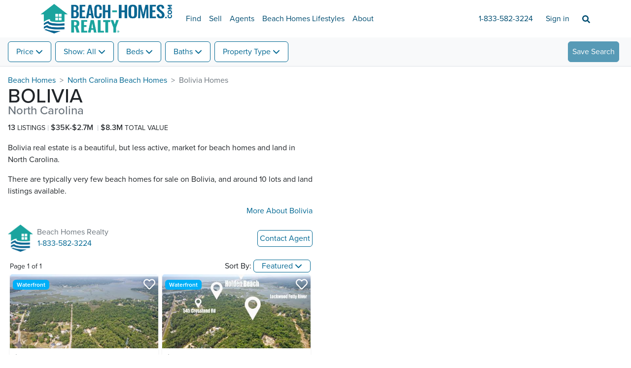

--- FILE ---
content_type: text/html; charset=utf-8
request_url: https://www.beach-homes.com/north-carolina/bolivia
body_size: 67414
content:

            <!DOCTYPE html>
            <html lang="en-US">
                <head>
                    <title>Bolivia North Carolina Beach Homes For Sale and Bolivia North Carolina Beach Houses For Sale - Beach-Homes.com</title>
                    <link rel="icon" href="https://cdn.beach-homes.com/images/2026009/v1/beach-homes/favicon.ico" />
                    <link rel="apple-touch-icon" href="https://cdn.beach-homes.com/images/2026009/v1/beach-homes/apple-touch-icon.png" />
                    <meta name="viewport" content="width=device-width, initial-scale=1" /> 
                    <link rel="stylesheet" href="https://cdn.beach-homes.com/css/image-gallery.min.css"/>
                    <link rel="stylesheet" href="https://cdn.beach-homes.com/css/react-multi-carousel.css"/>
                    <link rel="stylesheet" href="https://cdn.beach-homes.com/css/ReactToastify.min.css"/>
                    <meta name="description" content="Bolivia North Carolina at Beach-Homes.com" />
	<meta property="og:description" content="Bolivia North Carolina at Beach-Homes.com" />
	<meta property="og:type" content="website" />
	<meta property="og:url" content="https://www.beach-homes.com/north-carolina/bolivia" />
	<meta property="og:site_name" content="Beach Homes Realty" />
	<meta property="og:title" content="Bolivia North Carolina Beach Homes For Sale and Bolivia North Carolina Beach Houses For Sale - Beach-Homes.com" />
	<meta property="og:image" content="" />
	<meta property="twitter:title" content="Bolivia North Carolina Beach Homes For Sale and Bolivia North Carolina Beach Houses For Sale - Beach-Homes.com" />
	<meta property="twitter:description" content="Bolivia North Carolina at Beach-Homes.com" />
	<meta property="twitter:image" content="" />
	<meta property="twitter:card" content="summary_large_image" />
	<link rel="canonical" href="https://www.beach-homes.com/north-carolina/bolivia">
                    <link data-chunk="main" rel="preload" as="script" href="/static/js/main.458530ea.js">
<link data-chunk="MapSidebarPage" rel="preload" as="script" href="/static/js/8483.69fca71c.chunk.js">
<link data-chunk="MapSidebarPage" rel="preload" as="script" href="/static/js/8964.5b68a301.chunk.js">
<link data-chunk="MapSidebarPage" rel="preload" as="script" href="/static/js/3381.a3f1def5.chunk.js">
<link data-chunk="MapSidebarPage" rel="preload" as="script" href="/static/js/7741.c11b3ee3.chunk.js">
<link data-chunk="MapSidebarPage" rel="preload" as="script" href="/static/js/3659.c0578c1b.chunk.js">
<link data-chunk="MapSidebarPage" rel="preload" as="script" href="/static/js/9342.b014c34c.chunk.js">
<link data-chunk="MapSidebarPage" rel="preload" as="script" href="/static/js/MapSidebarPage.db442e47.chunk.js">
                    
<link rel="stylesheet" href="https://cdn.beach-homes.com/bluewater/1.15.0/css/beach-homes.min.css">
                    <style data-styled="true" data-styled-version="5.3.11">.kMNXgW .icon-btn:not(:first-child){margin-left:0.5rem !important;}/*!sc*/
data-styled.g2[id="sc-gEvEer"]{content:"kMNXgW,"}/*!sc*/
.hIDALh:after{content:" | ";color:var(--bs-gray-500);vertical-align:middle;}/*!sc*/
.hIDALh:last-child:after{content:"";}/*!sc*/
data-styled.g3[id="sc-eqUAAy"]{content:"hIDALh,"}/*!sc*/
.hrOeZC #ot-sdk-btn.ot-sdk-show-settings,.hrOeZC #ot-sdk-btn.ot-sdk-show-settings:hover{border:none;background-color:transparent;}/*!sc*/
data-styled.g4[id="sc-fqkvVR"]{content:"hrOeZC,"}/*!sc*/
.eVchOt #ot-sdk-btn.ot-sdk-show-settings,.eVchOt #ot-sdk-btn.ot-sdk-show-settings:hover{border:none;background-color:transparent;}/*!sc*/
data-styled.g5[id="sc-dcJsrY"]{content:"eVchOt,"}/*!sc*/
.djcNdh{display:none;position:absolute;top:0;left:0;width:100%;height:100%;opacity:0.6;background-color:#ffffff;}/*!sc*/
data-styled.g6[id="sc-iGgWBj"]{content:"djcNdh,"}/*!sc*/
.hAHssk div[class*="-placeholder"]{z-index:0;white-space:nowrap;}/*!sc*/
.hAHssk div[class*="-placeholder"] + div{z-index:2;width:100%;}/*!sc*/
.hAHssk div[class*="-placeholder"] + div > div{width:100%;}/*!sc*/
.hAHssk div[class*="-control"] div div:not([class*="-placeholder"]){grid-template-columns:min-content;}/*!sc*/
.hAHssk div[class*="-Input"]{z-index:2;width:100%;}/*!sc*/
.hAHssk div[class*="-Input"] > div{width:100%;}/*!sc*/
.hAHssk div[class*="-menu"]{z-index:4;}/*!sc*/
.hAHssk input{opacity:1 !important;width:100% !important;z-index:3;}/*!sc*/
data-styled.g9[id="sc-imWYAI"]{content:"hAHssk,"}/*!sc*/
.cAlpVl .slider-wrapper{position:absolute;right:35px;top:11px;}/*!sc*/
.cAlpVl .search-wrapper{background-color:#fff;-webkit-transition:max-width 0.3s ease,visibility 0.1s;transition:max-width 0.3s ease,visibility 0.1s;max-width:65px;visibility:hidden;}/*!sc*/
.cAlpVl .search-wrapper .search{width:320px;height:100%;border:0 none;background:transparent;box-shadow:none;}/*!sc*/
.cAlpVl .search-wrapper.show{visibility:visible;max-width:400px;}/*!sc*/
data-styled.g10[id="sc-jXbUNg"]{content:"cAlpVl,"}/*!sc*/
.dlJHne{-webkit-columns:3;columns:3;-webkit-columns:3;-moz-columns:3;}/*!sc*/
.dmhWmj{-webkit-columns:2;columns:2;-webkit-columns:2;-moz-columns:2;}/*!sc*/
data-styled.g11[id="sc-dhKdcB"]{content:"dlJHne,dmhWmj,"}/*!sc*/
.gvinfO.gvinfO.gvinfO.Toastify__toast-container{bottom:0;min-height:50px;width:600px;}/*!sc*/
.gvinfO .Toastify__toast{border-radius:6px;padding-y:0;min-height:50px;}/*!sc*/
.gvinfO .Toastify__toast-body{color:black;}/*!sc*/
.gvinfO .Toastify__toast--success{border-left:var(--bs-secondary) 7px solid;}/*!sc*/
.gvinfO .Toastify__toast--error{border-left:var(--bs-danger) 7px solid;}/*!sc*/
.gvinfO .Toastify__toast--warning{border-left:var(--bs-warning) 7px solid;}/*!sc*/
@media only screen and (max-width:600px){.gvinfO.gvinfO.gvinfO.Toastify__toast-container{width:100%;}}/*!sc*/
data-styled.g14[id="sc-jlZhew"]{content:"gvinfO,"}/*!sc*/
.iHSZAP:after{border:0 !important;font-weight:900;font-family:"Font Awesome 5 Free";height:15px;width:15px;background-color:var(--bs-primary);-webkit-mask:url("/assets/chevron-down-solid.svg") no-repeat 50% 50%;-webkit-mask:url("/assets/chevron-down-solid.svg") no-repeat 50% 50%;mask:url("/assets/chevron-down-solid.svg") no-repeat 50% 50%;-webkit-mask-size:cover;-webkit-mask-size:cover;mask-size:cover;margin-top:-2px;}/*!sc*/
.iHSZAP:hover:after{background-color:var(--bs-white);}/*!sc*/
.iHSZAP.selected:after{-webkit-mask:url("/assets/chevron-up-solid.svg") no-repeat 50% 50%;-webkit-mask:url("/assets/chevron-up-solid.svg") no-repeat 50% 50%;mask:url("/assets/chevron-up-solid.svg") no-repeat 50% 50%;}/*!sc*/
data-styled.g15[id="sc-cwHptR"]{content:"iHSZAP,"}/*!sc*/
.fyNHDL .slider-fill,.fyNHDL .slider-track{height:0.3rem;margin-top:-0.15rem;}/*!sc*/
.fyNHDL .slider-track{cursor:pointer;background-color:var(--bs-gray-300);-webkit-transition:left 0.3s ease-out,width 0.3s ease-out;transition:left 0.3s ease-out,width 0.3s ease-out;}/*!sc*/
.fyNHDL .slider-thumb{height:15px;width:15px;cursor:pointer;-webkit-transition:-webkit-transform 0.3s ease-out,box-shadow 0.3s ease-out;-webkit-transition:transform 0.3s ease-out,box-shadow 0.3s ease-out;transition:transform 0.3s ease-out,box-shadow 0.3s ease-out;}/*!sc*/
.fyNHDL .slider-thumb:active{-webkit-transform:translate(-50%,-50%) scale(1.3) !important;-ms-transform:translate(-50%,-50%) scale(1.3) !important;transform:translate(-50%,-50%) scale(1.3) !important;}/*!sc*/
data-styled.g16[id="sc-jEACwC"]{content:"fyNHDL,"}/*!sc*/
.dsXYow .agent-info > *{line-height:1.2;}/*!sc*/
data-styled.g24[id="sc-dAbbOL"]{content:"dsXYow,"}/*!sc*/
.ljBGae li:before{--bs-breadcrumb-divider:">";color:var(--bs-black);}/*!sc*/
@media (max-width:992px){.ljBGae li:nth-last-child(2){display:-webkit-inline-box !important;display:-webkit-inline-flex !important;display:-ms-inline-flexbox !important;display:inline-flex !important;overflow:hidden;margin-right:0.5rem;}.ljBGae li:nth-last-child(2):before{--bs-breadcrumb-divider:"<";}.ljBGae li:nth-last-child(2) a{text-overflow:ellipsis;}}/*!sc*/
data-styled.g25[id="sc-feUZmu"]{content:"ljBGae,"}/*!sc*/
.gmvizw img{max-width:100%;}/*!sc*/
data-styled.g27[id="sc-hzhJZQ"]{content:"gmvizw,"}/*!sc*/
.ikyjgS{width:650px !important;}/*!sc*/
@media (max-width:991px){.ikyjgS{width:100% !important;}}/*!sc*/
data-styled.g42[id="sc-dCFHLb"]{content:"ikyjgS,"}/*!sc*/
</style>
                    <!-- Google Tag Manager -->
<script type="text/javascript">(function(w,d,s,l,i){w[l]=w[l]||[];w[l].push({'gtm.start':
new Date().getTime(),event:'gtm.js'});var f=d.getElementsByTagName(s)[0],
j=d.createElement(s),dl=l!='dataLayer'?'&l='+l:'';j.async=true;j.src=
'https://www.googletagmanager.com/gtm.js?id='+i+dl;f.parentNode.insertBefore(j,f);
})(window,document,'script','dataLayer','GTM-NNXF2S8');</script>
<!-- End Google Tag Manager"" -->

	<!-- New Relic -->
<script type="text/javascript">
;window.NREUM||(NREUM={});NREUM.init={distributed_tracing:{enabled:true},privacy:{cookies_enabled:true},ajax:{deny_list:["bam.nr-data.net"]}};

;NREUM.loader_config={accountID:"387217",trustKey:"387217",agentID:"1134538928",licenseKey:"f92b916bcd",applicationID:"1134538928"};
;NREUM.info={beacon:"bam.nr-data.net",errorBeacon:"bam.nr-data.net",licenseKey:"f92b916bcd",applicationID:"1134538928",sa:1};
;/*! For license information please see nr-loader-spa-1.275.0.min.js.LICENSE.txt */
(()=>{var e,t,r={8122:(e,t,r)=>{"use strict";r.d(t,{a:()=>i});var n=r(944);function i(e,t){try{if(!e||"object"!=typeof e)return(0,n.R)(3);if(!t||"object"!=typeof t)return(0,n.R)(4);const r=Object.create(Object.getPrototypeOf(t),Object.getOwnPropertyDescriptors(t)),o=0===Object.keys(r).length?e:r;for(let a in o)if(void 0!==e[a])try{if(null===e[a]){r[a]=null;continue}Array.isArray(e[a])&&Array.isArray(t[a])?r[a]=Array.from(new Set([...e[a],...t[a]])):"object"==typeof e[a]&&"object"==typeof t[a]?r[a]=i(e[a],t[a]):r[a]=e[a]}catch(e){(0,n.R)(1,e)}return r}catch(e){(0,n.R)(2,e)}}},2555:(e,t,r)=>{"use strict";r.d(t,{Vp:()=>c,fn:()=>s,x1:()=>u});var n=r(384),i=r(8122);const o={beacon:n.NT.beacon,errorBeacon:n.NT.errorBeacon,licenseKey:void 0,applicationID:void 0,sa:void 0,queueTime:void 0,applicationTime:void 0,ttGuid:void 0,user:void 0,account:void 0,product:void 0,extra:void 0,jsAttributes:{},userAttributes:void 0,atts:void 0,transactionName:void 0,tNamePlain:void 0},a={};function s(e){try{const t=c(e);return!!t.licenseKey&&!!t.errorBeacon&&!!t.applicationID}catch(e){return!1}}function c(e){if(!e)throw new Error("All info objects require an agent identifier!");if(!a[e])throw new Error("Info for ".concat(e," was never set"));return a[e]}function u(e,t){if(!e)throw new Error("All info objects require an agent identifier!");a[e]=(0,i.a)(t,o);const r=(0,n.nY)(e);r&&(r.info=a[e])}},9417:(e,t,r)=>{"use strict";r.d(t,{D0:()=>h,gD:()=>g,xN:()=>p});var n=r(993);const i=e=>{if(!e||"string"!=typeof e)return!1;try{document.createDocumentFragment().querySelector(e)}catch{return!1}return!0};var o=r(2614),a=r(944),s=r(384),c=r(8122);const u="[data-nr-mask]",d=()=>{const e={mask_selector:"*",block_selector:"[data-nr-block]",mask_input_options:{color:!1,date:!1,"datetime-local":!1,email:!1,month:!1,number:!1,range:!1,search:!1,tel:!1,text:!1,time:!1,url:!1,week:!1,textarea:!1,select:!1,password:!0}};return{ajax:{deny_list:void 0,block_internal:!0,enabled:!0,harvestTimeSeconds:10,autoStart:!0},distributed_tracing:{enabled:void 0,exclude_newrelic_header:void 0,cors_use_newrelic_header:void 0,cors_use_tracecontext_headers:void 0,allowed_origins:void 0},feature_flags:[],generic_events:{enabled:!0,harvestTimeSeconds:30,autoStart:!0},harvest:{tooManyRequestsDelay:60},jserrors:{enabled:!0,harvestTimeSeconds:10,autoStart:!0},logging:{enabled:!0,harvestTimeSeconds:10,autoStart:!0,level:n.p_.INFO},metrics:{enabled:!0,autoStart:!0},obfuscate:void 0,page_action:{enabled:!0},page_view_event:{enabled:!0,autoStart:!0},page_view_timing:{enabled:!0,harvestTimeSeconds:30,autoStart:!0},performance:{capture_marks:!1,capture_measures:!1},privacy:{cookies_enabled:!0},proxy:{assets:void 0,beacon:void 0},session:{expiresMs:o.wk,inactiveMs:o.BB},session_replay:{autoStart:!0,enabled:!1,harvestTimeSeconds:60,preload:!1,sampling_rate:10,error_sampling_rate:100,collect_fonts:!1,inline_images:!1,fix_stylesheets:!0,mask_all_inputs:!0,get mask_text_selector(){return e.mask_selector},set mask_text_selector(t){i(t)?e.mask_selector="".concat(t,",").concat(u):""===t||null===t?e.mask_selector=u:(0,a.R)(5,t)},get block_class(){return"nr-block"},get ignore_class(){return"nr-ignore"},get mask_text_class(){return"nr-mask"},get block_selector(){return e.block_selector},set block_selector(t){i(t)?e.block_selector+=",".concat(t):""!==t&&(0,a.R)(6,t)},get mask_input_options(){return e.mask_input_options},set mask_input_options(t){t&&"object"==typeof t?e.mask_input_options={...t,password:!0}:(0,a.R)(7,t)}},session_trace:{enabled:!0,harvestTimeSeconds:10,autoStart:!0},soft_navigations:{enabled:!0,harvestTimeSeconds:10,autoStart:!0},spa:{enabled:!0,harvestTimeSeconds:10,autoStart:!0},ssl:void 0,user_actions:{enabled:!0}}},l={},f="All configuration objects require an agent identifier!";function h(e){if(!e)throw new Error(f);if(!l[e])throw new Error("Configuration for ".concat(e," was never set"));return l[e]}function p(e,t){if(!e)throw new Error(f);l[e]=(0,c.a)(t,d());const r=(0,s.nY)(e);r&&(r.init=l[e])}function g(e,t){if(!e)throw new Error(f);var r=h(e);if(r){for(var n=t.split("."),i=0;i<n.length-1;i++)if("object"!=typeof(r=r[n[i]]))return;r=r[n[n.length-1]]}return r}},5603:(e,t,r)=>{"use strict";r.d(t,{a:()=>c,o:()=>s});var n=r(384),i=r(8122);const o={accountID:void 0,trustKey:void 0,agentID:void 0,licenseKey:void 0,applicationID:void 0,xpid:void 0},a={};function s(e){if(!e)throw new Error("All loader-config objects require an agent identifier!");if(!a[e])throw new Error("LoaderConfig for ".concat(e," was never set"));return a[e]}function c(e,t){if(!e)throw new Error("All loader-config objects require an agent identifier!");a[e]=(0,i.a)(t,o);const r=(0,n.nY)(e);r&&(r.loader_config=a[e])}},3371:(e,t,r)=>{"use strict";r.d(t,{V:()=>f,f:()=>l});var n=r(8122),i=r(384),o=r(6154),a=r(9324);let s=0;const c={buildEnv:a.F3,distMethod:a.Xs,version:a.xv,originTime:o.WN},u={customTransaction:void 0,disabled:!1,isolatedBacklog:!1,loaderType:void 0,maxBytes:3e4,onerror:void 0,ptid:void 0,releaseIds:{},appMetadata:{},session:void 0,denyList:void 0,timeKeeper:void 0,obfuscator:void 0},d={};function l(e){if(!e)throw new Error("All runtime objects require an agent identifier!");if(!d[e])throw new Error("Runtime for ".concat(e," was never set"));return d[e]}function f(e,t){if(!e)throw new Error("All runtime objects require an agent identifier!");d[e]={...(0,n.a)(t,u),...c},Object.hasOwnProperty.call(d[e],"harvestCount")||Object.defineProperty(d[e],"harvestCount",{get:()=>++s});const r=(0,i.nY)(e);r&&(r.runtime=d[e])}},9324:(e,t,r)=>{"use strict";r.d(t,{F3:()=>i,Xs:()=>o,Yq:()=>a,xv:()=>n});const n="1.275.0",i="PROD",o="CDN",a="^2.0.0-alpha.17"},6154:(e,t,r)=>{"use strict";r.d(t,{A4:()=>s,OF:()=>d,RI:()=>i,WN:()=>h,bv:()=>o,gm:()=>a,lR:()=>f,m:()=>u,mw:()=>c,sb:()=>l});var n=r(1863);const i="undefined"!=typeof window&&!!window.document,o="undefined"!=typeof WorkerGlobalScope&&("undefined"!=typeof self&&self instanceof WorkerGlobalScope&&self.navigator instanceof WorkerNavigator||"undefined"!=typeof globalThis&&globalThis instanceof WorkerGlobalScope&&globalThis.navigator instanceof WorkerNavigator),a=i?window:"undefined"!=typeof WorkerGlobalScope&&("undefined"!=typeof self&&self instanceof WorkerGlobalScope&&self||"undefined"!=typeof globalThis&&globalThis instanceof WorkerGlobalScope&&globalThis),s="complete"===a?.document?.readyState,c=Boolean("hidden"===a?.document?.visibilityState),u=""+a?.location,d=/iPad|iPhone|iPod/.test(a.navigator?.userAgent),l=d&&"undefined"==typeof SharedWorker,f=(()=>{const e=a.navigator?.userAgent?.match(/Firefox[/\s](\d+\.\d+)/);return Array.isArray(e)&&e.length>=2?+e[1]:0})(),h=Date.now()-(0,n.t)()},7295:(e,t,r)=>{"use strict";r.d(t,{Xv:()=>a,gX:()=>i,iW:()=>o});var n=[];function i(e){if(!e||o(e))return!1;if(0===n.length)return!0;for(var t=0;t<n.length;t++){var r=n[t];if("*"===r.hostname)return!1;if(s(r.hostname,e.hostname)&&c(r.pathname,e.pathname))return!1}return!0}function o(e){return void 0===e.hostname}function a(e){if(n=[],e&&e.length)for(var t=0;t<e.length;t++){let r=e[t];if(!r)continue;0===r.indexOf("http://")?r=r.substring(7):0===r.indexOf("https://")&&(r=r.substring(8));const i=r.indexOf("/");let o,a;i>0?(o=r.substring(0,i),a=r.substring(i)):(o=r,a="");let[s]=o.split(":");n.push({hostname:s,pathname:a})}}function s(e,t){return!(e.length>t.length)&&t.indexOf(e)===t.length-e.length}function c(e,t){return 0===e.indexOf("/")&&(e=e.substring(1)),0===t.indexOf("/")&&(t=t.substring(1)),""===e||e===t}},1687:(e,t,r)=>{"use strict";r.d(t,{Ak:()=>c,Ze:()=>l,x3:()=>u});var n=r(7836),i=r(3606),o=r(860),a=r(2646);const s={};function c(e,t){const r={staged:!1,priority:o.P3[t]||0};d(e),s[e].get(t)||s[e].set(t,r)}function u(e,t){e&&s[e]&&(s[e].get(t)&&s[e].delete(t),h(e,t,!1),s[e].size&&f(e))}function d(e){if(!e)throw new Error("agentIdentifier required");s[e]||(s[e]=new Map)}function l(e="",t="feature",r=!1){if(d(e),!e||!s[e].get(t)||r)return h(e,t);s[e].get(t).staged=!0,f(e)}function f(e){const t=Array.from(s[e]);t.every((([e,t])=>t.staged))&&(t.sort(((e,t)=>e[1].priority-t[1].priority)),t.forEach((([t])=>{s[e].delete(t),h(e,t)})))}function h(e,t,r=!0){const o=e?n.ee.get(e):n.ee,s=i.i.handlers;if(!o.aborted&&o.backlog&&s){if(r){const e=o.backlog[t],r=s[t];if(r){for(let t=0;e&&t<e.length;++t)p(e[t],r);Object.entries(r).forEach((([e,t])=>{Object.values(t||{}).forEach((t=>{t[0]?.on&&t[0]?.context()instanceof a.y&&t[0].on(e,t[1])}))}))}}o.isolatedBacklog||delete s[t],o.backlog[t]=null,o.emit("drain-"+t,[])}}function p(e,t){var r=e[1];Object.values(t[r]||{}).forEach((t=>{var r=e[0];if(t[0]===r){var n=t[1],i=e[3],o=e[2];n.apply(i,o)}}))}},7836:(e,t,r)=>{"use strict";r.d(t,{P:()=>c,ee:()=>u});var n=r(384),i=r(8990),o=r(3371),a=r(2646),s=r(5607);const c="nr@context:".concat(s.W),u=function e(t,r){var n={},s={},d={},l=!1;try{l=16===r.length&&(0,o.f)(r).isolatedBacklog}catch(e){}var f={on:p,addEventListener:p,removeEventListener:function(e,t){var r=n[e];if(!r)return;for(var i=0;i<r.length;i++)r[i]===t&&r.splice(i,1)},emit:function(e,r,n,i,o){!1!==o&&(o=!0);if(u.aborted&&!i)return;t&&o&&t.emit(e,r,n);for(var a=h(n),c=g(e),d=c.length,l=0;l<d;l++)c[l].apply(a,r);var p=v()[s[e]];p&&p.push([f,e,r,a]);return a},get:m,listeners:g,context:h,buffer:function(e,t){const r=v();if(t=t||"feature",f.aborted)return;Object.entries(e||{}).forEach((([e,n])=>{s[n]=t,t in r||(r[t]=[])}))},abort:function(){f._aborted=!0,Object.keys(f.backlog).forEach((e=>{delete f.backlog[e]}))},isBuffering:function(e){return!!v()[s[e]]},debugId:r,backlog:l?{}:t&&"object"==typeof t.backlog?t.backlog:{},isolatedBacklog:l};return Object.defineProperty(f,"aborted",{get:()=>{let e=f._aborted||!1;return e||(t&&(e=t.aborted),e)}}),f;function h(e){return e&&e instanceof a.y?e:e?(0,i.I)(e,c,(()=>new a.y(c))):new a.y(c)}function p(e,t){n[e]=g(e).concat(t)}function g(e){return n[e]||[]}function m(t){return d[t]=d[t]||e(f,t)}function v(){return f.backlog}}(void 0,"globalEE"),d=(0,n.Zm)();d.ee||(d.ee=u)},2646:(e,t,r)=>{"use strict";r.d(t,{y:()=>n});class n{constructor(e){this.contextId=e}}},9908:(e,t,r)=>{"use strict";r.d(t,{d:()=>n,p:()=>i});var n=r(7836).ee.get("handle");function i(e,t,r,i,o){o?(o.buffer([e],i),o.emit(e,t,r)):(n.buffer([e],i),n.emit(e,t,r))}},3606:(e,t,r)=>{"use strict";r.d(t,{i:()=>o});var n=r(9908);o.on=a;var i=o.handlers={};function o(e,t,r,o){a(o||n.d,i,e,t,r)}function a(e,t,r,i,o){o||(o="feature"),e||(e=n.d);var a=t[o]=t[o]||{};(a[r]=a[r]||[]).push([e,i])}},3878:(e,t,r)=>{"use strict";function n(e,t){return{capture:e,passive:!1,signal:t}}function i(e,t,r=!1,i){window.addEventListener(e,t,n(r,i))}function o(e,t,r=!1,i){document.addEventListener(e,t,n(r,i))}r.d(t,{DD:()=>o,jT:()=>n,sp:()=>i})},5607:(e,t,r)=>{"use strict";r.d(t,{W:()=>n});const n=(0,r(9566).bz)()},9566:(e,t,r)=>{"use strict";r.d(t,{LA:()=>s,ZF:()=>c,bz:()=>a,el:()=>u});var n=r(6154);const i="xxxxxxxx-xxxx-4xxx-yxxx-xxxxxxxxxxxx";function o(e,t){return e?15&e[t]:16*Math.random()|0}function a(){const e=n.gm?.crypto||n.gm?.msCrypto;let t,r=0;return e&&e.getRandomValues&&(t=e.getRandomValues(new Uint8Array(30))),i.split("").map((e=>"x"===e?o(t,r++).toString(16):"y"===e?(3&o()|8).toString(16):e)).join("")}function s(e){const t=n.gm?.crypto||n.gm?.msCrypto;let r,i=0;t&&t.getRandomValues&&(r=t.getRandomValues(new Uint8Array(e)));const a=[];for(var s=0;s<e;s++)a.push(o(r,i++).toString(16));return a.join("")}function c(){return s(16)}function u(){return s(32)}},2614:(e,t,r)=>{"use strict";r.d(t,{BB:()=>a,H3:()=>n,g:()=>u,iL:()=>c,tS:()=>s,uh:()=>i,wk:()=>o});const n="NRBA",i="SESSION",o=144e5,a=18e5,s={STARTED:"session-started",PAUSE:"session-pause",RESET:"session-reset",RESUME:"session-resume",UPDATE:"session-update"},c={SAME_TAB:"same-tab",CROSS_TAB:"cross-tab"},u={OFF:0,FULL:1,ERROR:2}},1863:(e,t,r)=>{"use strict";function n(){return Math.floor(performance.now())}r.d(t,{t:()=>n})},7485:(e,t,r)=>{"use strict";r.d(t,{D:()=>i});var n=r(6154);function i(e){if(0===(e||"").indexOf("data:"))return{protocol:"data"};try{const t=new URL(e,location.href),r={port:t.port,hostname:t.hostname,pathname:t.pathname,search:t.search,protocol:t.protocol.slice(0,t.protocol.indexOf(":")),sameOrigin:t.protocol===n.gm?.location?.protocol&&t.host===n.gm?.location?.host};return r.port&&""!==r.port||("http:"===t.protocol&&(r.port="80"),"https:"===t.protocol&&(r.port="443")),r.pathname&&""!==r.pathname?r.pathname.startsWith("/")||(r.pathname="/".concat(r.pathname)):r.pathname="/",r}catch(e){return{}}}},944:(e,t,r)=>{"use strict";function n(e,t){"function"==typeof console.debug&&console.debug("New Relic Warning: https://github.com/newrelic/newrelic-browser-agent/blob/main/docs/warning-codes.md#".concat(e),t)}r.d(t,{R:()=>n})},5284:(e,t,r)=>{"use strict";r.d(t,{t:()=>c,B:()=>s});var n=r(7836),i=r(6154);const o="newrelic";const a=new Set,s={};function c(e,t){const r=n.ee.get(t);s[t]??={},e&&"object"==typeof e&&(a.has(t)||(r.emit("rumresp",[e]),s[t]=e,a.add(t),function(e={}){try{i.gm.dispatchEvent(new CustomEvent(o,{detail:e}))}catch(e){}}({loaded:!0})))}},8990:(e,t,r)=>{"use strict";r.d(t,{I:()=>i});var n=Object.prototype.hasOwnProperty;function i(e,t,r){if(n.call(e,t))return e[t];var i=r();if(Object.defineProperty&&Object.keys)try{return Object.defineProperty(e,t,{value:i,writable:!0,enumerable:!1}),i}catch(e){}return e[t]=i,i}},6389:(e,t,r)=>{"use strict";function n(e,t=500,r={}){const n=r?.leading||!1;let i;return(...r)=>{n&&void 0===i&&(e.apply(this,r),i=setTimeout((()=>{i=clearTimeout(i)}),t)),n||(clearTimeout(i),i=setTimeout((()=>{e.apply(this,r)}),t))}}function i(e){let t=!1;return(...r)=>{t||(t=!0,e.apply(this,r))}}r.d(t,{J:()=>i,s:()=>n})},3304:(e,t,r)=>{"use strict";r.d(t,{A:()=>o});var n=r(7836);const i=()=>{const e=new WeakSet;return(t,r)=>{if("object"==typeof r&&null!==r){if(e.has(r))return;e.add(r)}return r}};function o(e){try{return JSON.stringify(e,i())??""}catch(e){try{n.ee.emit("internal-error",[e])}catch(e){}return""}}},5289:(e,t,r)=>{"use strict";r.d(t,{GG:()=>o,sB:()=>a});var n=r(3878);function i(){return"undefined"==typeof document||"complete"===document.readyState}function o(e,t){if(i())return e();(0,n.sp)("load",e,t)}function a(e){if(i())return e();(0,n.DD)("DOMContentLoaded",e)}},384:(e,t,r)=>{"use strict";r.d(t,{NT:()=>o,US:()=>d,Zm:()=>a,bQ:()=>c,dV:()=>s,nY:()=>u,pV:()=>l});var n=r(6154),i=r(1863);const o={beacon:"bam.nr-data.net",errorBeacon:"bam.nr-data.net"};function a(){return n.gm.NREUM||(n.gm.NREUM={}),void 0===n.gm.newrelic&&(n.gm.newrelic=n.gm.NREUM),n.gm.NREUM}function s(){let e=a();return e.o||(e.o={ST:n.gm.setTimeout,SI:n.gm.setImmediate,CT:n.gm.clearTimeout,XHR:n.gm.XMLHttpRequest,REQ:n.gm.Request,EV:n.gm.Event,PR:n.gm.Promise,MO:n.gm.MutationObserver,FETCH:n.gm.fetch,WS:n.gm.WebSocket}),e}function c(e,t){let r=a();r.initializedAgents??={},t.initializedAt={ms:(0,i.t)(),date:new Date},r.initializedAgents[e]=t}function u(e){let t=a();return t.initializedAgents?.[e]}function d(e,t){a()[e]=t}function l(){return function(){let e=a();const t=e.info||{};e.info={beacon:o.beacon,errorBeacon:o.errorBeacon,...t}}(),function(){let e=a();const t=e.init||{};e.init={...t}}(),s(),function(){let e=a();const t=e.loader_config||{};e.loader_config={...t}}(),a()}},2843:(e,t,r)=>{"use strict";r.d(t,{u:()=>i});var n=r(3878);function i(e,t=!1,r,i){(0,n.DD)("visibilitychange",(function(){if(t)return void("hidden"===document.visibilityState&&e());e(document.visibilityState)}),r,i)}},8139:(e,t,r)=>{"use strict";r.d(t,{u:()=>f});var n=r(7836),i=r(3434),o=r(8990),a=r(6154);const s={},c=a.gm.XMLHttpRequest,u="addEventListener",d="removeEventListener",l="nr@wrapped:".concat(n.P);function f(e){var t=function(e){return(e||n.ee).get("events")}(e);if(s[t.debugId]++)return t;s[t.debugId]=1;var r=(0,i.YM)(t,!0);function f(e){r.inPlace(e,[u,d],"-",p)}function p(e,t){return e[1]}return"getPrototypeOf"in Object&&(a.RI&&h(document,f),c&&h(c.prototype,f),h(a.gm,f)),t.on(u+"-start",(function(e,t){var n=e[1];if(null!==n&&("function"==typeof n||"object"==typeof n)){var i=(0,o.I)(n,l,(function(){var e={object:function(){if("function"!=typeof n.handleEvent)return;return n.handleEvent.apply(n,arguments)},function:n}[typeof n];return e?r(e,"fn-",null,e.name||"anonymous"):n}));this.wrapped=e[1]=i}})),t.on(d+"-start",(function(e){e[1]=this.wrapped||e[1]})),t}function h(e,t,...r){let n=e;for(;"object"==typeof n&&!Object.prototype.hasOwnProperty.call(n,u);)n=Object.getPrototypeOf(n);n&&t(n,...r)}},3434:(e,t,r)=>{"use strict";r.d(t,{Jt:()=>o,YM:()=>c});var n=r(7836),i=r(5607);const o="nr@original:".concat(i.W);var a=Object.prototype.hasOwnProperty,s=!1;function c(e,t){return e||(e=n.ee),r.inPlace=function(e,t,n,i,o){n||(n="");const a="-"===n.charAt(0);for(let s=0;s<t.length;s++){const c=t[s],u=e[c];d(u)||(e[c]=r(u,a?c+n:n,i,c,o))}},r.flag=o,r;function r(t,r,n,s,c){return d(t)?t:(r||(r=""),nrWrapper[o]=t,function(e,t,r){if(Object.defineProperty&&Object.keys)try{return Object.keys(e).forEach((function(r){Object.defineProperty(t,r,{get:function(){return e[r]},set:function(t){return e[r]=t,t}})})),t}catch(e){u([e],r)}for(var n in e)a.call(e,n)&&(t[n]=e[n])}(t,nrWrapper,e),nrWrapper);function nrWrapper(){var o,a,d,l;try{a=this,o=[...arguments],d="function"==typeof n?n(o,a):n||{}}catch(t){u([t,"",[o,a,s],d],e)}i(r+"start",[o,a,s],d,c);try{return l=t.apply(a,o)}catch(e){throw i(r+"err",[o,a,e],d,c),e}finally{i(r+"end",[o,a,l],d,c)}}}function i(r,n,i,o){if(!s||t){var a=s;s=!0;try{e.emit(r,n,i,t,o)}catch(t){u([t,r,n,i],e)}s=a}}}function u(e,t){t||(t=n.ee);try{t.emit("internal-error",e)}catch(e){}}function d(e){return!(e&&"function"==typeof e&&e.apply&&!e[o])}},9300:(e,t,r)=>{"use strict";r.d(t,{T:()=>n});const n=r(860).K7.ajax},3333:(e,t,r)=>{"use strict";r.d(t,{TZ:()=>n,Zp:()=>i,mq:()=>s,nf:()=>a,qN:()=>o});const n=r(860).K7.genericEvents,i=["auxclick","click","copy","keydown","paste","scrollend"],o=["focus","blur"],a=4,s=1e3},6774:(e,t,r)=>{"use strict";r.d(t,{T:()=>n});const n=r(860).K7.jserrors},993:(e,t,r)=>{"use strict";r.d(t,{ET:()=>o,TZ:()=>a,p_:()=>i});var n=r(860);const i={ERROR:"ERROR",WARN:"WARN",INFO:"INFO",DEBUG:"DEBUG",TRACE:"TRACE"},o="log",a=n.K7.logging},3785:(e,t,r)=>{"use strict";r.d(t,{R:()=>c,b:()=>u});var n=r(9908),i=r(1863),o=r(860),a=r(3969),s=r(993);function c(e,t,r={},c=s.p_.INFO){(0,n.p)(a.xV,["API/logging/".concat(c.toLowerCase(),"/called")],void 0,o.K7.metrics,e),(0,n.p)(s.ET,[(0,i.t)(),t,r,c],void 0,o.K7.logging,e)}function u(e){return"string"==typeof e&&Object.values(s.p_).some((t=>t===e.toUpperCase().trim()))}},3969:(e,t,r)=>{"use strict";r.d(t,{TZ:()=>n,XG:()=>s,rs:()=>i,xV:()=>a,z_:()=>o});const n=r(860).K7.metrics,i="sm",o="cm",a="storeSupportabilityMetrics",s="storeEventMetrics"},6630:(e,t,r)=>{"use strict";r.d(t,{T:()=>n});const n=r(860).K7.pageViewEvent},782:(e,t,r)=>{"use strict";r.d(t,{T:()=>n});const n=r(860).K7.pageViewTiming},6344:(e,t,r)=>{"use strict";r.d(t,{BB:()=>d,G4:()=>o,Qb:()=>l,TZ:()=>i,Ug:()=>a,_s:()=>s,bc:()=>u,yP:()=>c});var n=r(2614);const i=r(860).K7.sessionReplay,o={RECORD:"recordReplay",PAUSE:"pauseReplay",REPLAY_RUNNING:"replayRunning",ERROR_DURING_REPLAY:"errorDuringReplay"},a=.12,s={DomContentLoaded:0,Load:1,FullSnapshot:2,IncrementalSnapshot:3,Meta:4,Custom:5},c={[n.g.ERROR]:15e3,[n.g.FULL]:3e5,[n.g.OFF]:0},u={RESET:{message:"Session was reset",sm:"Reset"},IMPORT:{message:"Recorder failed to import",sm:"Import"},TOO_MANY:{message:"429: Too Many Requests",sm:"Too-Many"},TOO_BIG:{message:"Payload was too large",sm:"Too-Big"},CROSS_TAB:{message:"Session Entity was set to OFF on another tab",sm:"Cross-Tab"},ENTITLEMENTS:{message:"Session Replay is not allowed and will not be started",sm:"Entitlement"}},d=5e3,l={API:"api"}},5270:(e,t,r)=>{"use strict";r.d(t,{Aw:()=>c,CT:()=>u,SR:()=>s});var n=r(384),i=r(9417),o=r(7767),a=r(6154);function s(e){return!!(0,n.dV)().o.MO&&(0,o.V)(e)&&!0===(0,i.gD)(e,"session_trace.enabled")}function c(e){return!0===(0,i.gD)(e,"session_replay.preload")&&s(e)}function u(e,t){const r=t.correctAbsoluteTimestamp(e);return{originalTimestamp:e,correctedTimestamp:r,timestampDiff:e-r,originTime:a.WN,correctedOriginTime:t.correctedOriginTime,originTimeDiff:Math.floor(a.WN-t.correctedOriginTime)}}},3738:(e,t,r)=>{"use strict";r.d(t,{He:()=>i,Kp:()=>s,Lc:()=>u,Rz:()=>d,TZ:()=>n,bD:()=>o,d3:()=>a,jx:()=>l,uP:()=>c});const n=r(860).K7.sessionTrace,i="bstResource",o="resource",a="-start",s="-end",c="fn"+a,u="fn"+s,d="pushState",l=1e3},3962:(e,t,r)=>{"use strict";r.d(t,{AM:()=>o,O2:()=>s,Qu:()=>c,TZ:()=>a,ih:()=>u,tC:()=>i});var n=r(860);const i=["click","keydown","submit"],o="api",a=n.K7.softNav,s={INITIAL_PAGE_LOAD:"",ROUTE_CHANGE:1,UNSPECIFIED:2},c={INTERACTION:1,AJAX:2,CUSTOM_END:3,CUSTOM_TRACER:4},u={IP:"in progress",FIN:"finished",CAN:"cancelled"}},7378:(e,t,r)=>{"use strict";r.d(t,{$p:()=>x,BR:()=>b,Kp:()=>R,L3:()=>y,Lc:()=>c,NC:()=>o,SG:()=>d,TZ:()=>i,U6:()=>p,UT:()=>m,d3:()=>w,dT:()=>f,e5:()=>A,gx:()=>v,l9:()=>l,oW:()=>h,op:()=>g,rw:()=>u,tH:()=>E,uP:()=>s,wW:()=>T,xq:()=>a});var n=r(384);const i=r(860).K7.spa,o=["click","submit","keypress","keydown","keyup","change"],a=999,s="fn-start",c="fn-end",u="cb-start",d="api-ixn-",l="remaining",f="interaction",h="spaNode",p="jsonpNode",g="fetch-start",m="fetch-done",v="fetch-body-",b="jsonp-end",y=(0,n.dV)().o.ST,w="-start",R="-end",x="-body",T="cb"+R,A="jsTime",E="fetch"},4234:(e,t,r)=>{"use strict";r.d(t,{W:()=>o});var n=r(7836),i=r(1687);class o{constructor(e,t){this.agentIdentifier=e,this.ee=n.ee.get(e),this.featureName=t,this.blocked=!1}deregisterDrain(){(0,i.x3)(this.agentIdentifier,this.featureName)}}},7767:(e,t,r)=>{"use strict";r.d(t,{V:()=>o});var n=r(9417),i=r(6154);const o=e=>i.RI&&!0===(0,n.gD)(e,"privacy.cookies_enabled")},425:(e,t,r)=>{"use strict";r.d(t,{j:()=>P});var n=r(860),i=r(2555),o=r(3371),a=r(9908),s=r(7836),c=r(1687),u=r(5289),d=r(6154),l=r(944),f=r(3969),h=r(384),p=r(6344);const g=["setErrorHandler","finished","addToTrace","addRelease","addPageAction","setCurrentRouteName","setPageViewName","setCustomAttribute","interaction","noticeError","setUserId","setApplicationVersion","start",p.G4.RECORD,p.G4.PAUSE,"log","wrapLogger"],m=["setErrorHandler","finished","addToTrace","addRelease"];var v=r(1863),b=r(2614),y=r(993),w=r(3785),R=r(2646),x=r(3434);const T=new Map;function A(e,t,r,n){if("object"!=typeof t||!t||"string"!=typeof r||!r||"function"!=typeof t[r])return(0,l.R)(29);const i=function(e){return(e||s.ee).get("logger")}(e),o=(0,x.YM)(i),a=new R.y(s.P);a.level=n.level,a.customAttributes=n.customAttributes;const c=t[r]?.[x.Jt]||t[r];return T.set(c,a),o.inPlace(t,[r],"wrap-logger-",(()=>T.get(c))),i}function E(){const e=(0,h.pV)();g.forEach((t=>{e[t]=(...r)=>function(t,...r){let n=[];return Object.values(e.initializedAgents).forEach((e=>{e&&e.api?e.exposed&&e.api[t]&&n.push(e.api[t](...r)):(0,l.R)(38,t)})),n.length>1?n:n[0]}(t,...r)}))}const S={};var N=r(9417),O=r(5603),_=r(5284);const I=e=>{const t=e.startsWith("http");e+="/",r.p=t?e:"https://"+e};let j=!1;function P(e,t={},g,R){let{init:x,info:T,loader_config:P,runtime:C={},exposed:k=!0}=t;C.loaderType=g;const L=(0,h.pV)();T||(x=L.init,T=L.info,P=L.loader_config),(0,N.xN)(e.agentIdentifier,x||{}),(0,O.a)(e.agentIdentifier,P||{}),T.jsAttributes??={},d.bv&&(T.jsAttributes.isWorker=!0),(0,i.x1)(e.agentIdentifier,T);const H=(0,N.D0)(e.agentIdentifier),D=[T.beacon,T.errorBeacon];j||(H.proxy.assets&&(I(H.proxy.assets),D.push(H.proxy.assets)),H.proxy.beacon&&D.push(H.proxy.beacon),E(),(0,h.US)("activatedFeatures",_.B),e.runSoftNavOverSpa&&=!0===H.soft_navigations.enabled&&H.feature_flags.includes("soft_nav")),C.denyList=[...H.ajax.deny_list||[],...H.ajax.block_internal?D:[]],C.ptid=e.agentIdentifier,(0,o.V)(e.agentIdentifier,C),e.ee=s.ee.get(e.agentIdentifier),void 0===e.api&&(e.api=function(e,t,h=!1){t||(0,c.Ak)(e,"api");const g={};var R=s.ee.get(e),x=R.get("tracer");S[e]=b.g.OFF,R.on(p.G4.REPLAY_RUNNING,(t=>{S[e]=t}));var T="api-",E=T+"ixn-";function N(t,r,n,o){const a=(0,i.Vp)(e);return null===r?delete a.jsAttributes[t]:(0,i.x1)(e,{...a,jsAttributes:{...a.jsAttributes,[t]:r}}),I(T,n,!0,o||null===r?"session":void 0)(t,r)}function O(){}g.log=function(e,{customAttributes:t={},level:r=y.p_.INFO}={}){(0,a.p)(f.xV,["API/log/called"],void 0,n.K7.metrics,R),(0,w.R)(R,e,t,r)},g.wrapLogger=(e,t,{customAttributes:r={},level:i=y.p_.INFO}={})=>{(0,a.p)(f.xV,["API/wrapLogger/called"],void 0,n.K7.metrics,R),A(R,e,t,{customAttributes:r,level:i})},m.forEach((e=>{g[e]=I(T,e,!0,"api")})),g.addPageAction=I(T,"addPageAction",!0,n.K7.genericEvents),g.setPageViewName=function(t,r){if("string"==typeof t)return"/"!==t.charAt(0)&&(t="/"+t),(0,o.f)(e).customTransaction=(r||"http://custom.transaction")+t,I(T,"setPageViewName",!0)()},g.setCustomAttribute=function(e,t,r=!1){if("string"==typeof e){if(["string","number","boolean"].includes(typeof t)||null===t)return N(e,t,"setCustomAttribute",r);(0,l.R)(40,typeof t)}else(0,l.R)(39,typeof e)},g.setUserId=function(e){if("string"==typeof e||null===e)return N("enduser.id",e,"setUserId",!0);(0,l.R)(41,typeof e)},g.setApplicationVersion=function(e){if("string"==typeof e||null===e)return N("application.version",e,"setApplicationVersion",!1);(0,l.R)(42,typeof e)},g.start=()=>{try{(0,a.p)(f.xV,["API/start/called"],void 0,n.K7.metrics,R),R.emit("manual-start-all")}catch(e){(0,l.R)(23,e)}},g[p.G4.RECORD]=function(){(0,a.p)(f.xV,["API/recordReplay/called"],void 0,n.K7.metrics,R),(0,a.p)(p.G4.RECORD,[],void 0,n.K7.sessionReplay,R)},g[p.G4.PAUSE]=function(){(0,a.p)(f.xV,["API/pauseReplay/called"],void 0,n.K7.metrics,R),(0,a.p)(p.G4.PAUSE,[],void 0,n.K7.sessionReplay,R)},g.interaction=function(e){return(new O).get("object"==typeof e?e:{})};const _=O.prototype={createTracer:function(e,t){var r={},i=this,o="function"==typeof t;return(0,a.p)(f.xV,["API/createTracer/called"],void 0,n.K7.metrics,R),h||(0,a.p)(E+"tracer",[(0,v.t)(),e,r],i,n.K7.spa,R),function(){if(x.emit((o?"":"no-")+"fn-start",[(0,v.t)(),i,o],r),o)try{return t.apply(this,arguments)}catch(e){const t="string"==typeof e?new Error(e):e;throw x.emit("fn-err",[arguments,this,t],r),t}finally{x.emit("fn-end",[(0,v.t)()],r)}}}};function I(e,t,r,i){return function(){return(0,a.p)(f.xV,["API/"+t+"/called"],void 0,n.K7.metrics,R),i&&(0,a.p)(e+t,[(0,v.t)(),...arguments],r?null:this,i,R),r?void 0:this}}function j(){r.e(478).then(r.bind(r,8778)).then((({setAPI:t})=>{t(e),(0,c.Ze)(e,"api")})).catch((e=>{(0,l.R)(27,e),R.abort()}))}return["actionText","setName","setAttribute","save","ignore","onEnd","getContext","end","get"].forEach((e=>{_[e]=I(E,e,void 0,h?n.K7.softNav:n.K7.spa)})),g.setCurrentRouteName=h?I(E,"routeName",void 0,n.K7.softNav):I(T,"routeName",!0,n.K7.spa),g.noticeError=function(t,r){"string"==typeof t&&(t=new Error(t)),(0,a.p)(f.xV,["API/noticeError/called"],void 0,n.K7.metrics,R),(0,a.p)("err",[t,(0,v.t)(),!1,r,!!S[e]],void 0,n.K7.jserrors,R)},d.RI?(0,u.GG)((()=>j()),!0):j(),g}(e.agentIdentifier,R,e.runSoftNavOverSpa)),void 0===e.exposed&&(e.exposed=k),j=!0}},8374:(e,t,r)=>{r.nc=(()=>{try{return document?.currentScript?.nonce}catch(e){}return""})()},860:(e,t,r)=>{"use strict";r.d(t,{$J:()=>o,K7:()=>n,P3:()=>i});const n={ajax:"ajax",genericEvents:"generic_events",jserrors:"jserrors",logging:"logging",metrics:"metrics",pageAction:"page_action",pageViewEvent:"page_view_event",pageViewTiming:"page_view_timing",sessionReplay:"session_replay",sessionTrace:"session_trace",softNav:"soft_navigations",spa:"spa"},i={[n.pageViewEvent]:1,[n.pageViewTiming]:2,[n.metrics]:3,[n.jserrors]:4,[n.spa]:5,[n.ajax]:6,[n.sessionTrace]:7,[n.softNav]:8,[n.sessionReplay]:9,[n.logging]:10,[n.genericEvents]:11},o={[n.pageViewTiming]:"events",[n.ajax]:"events",[n.spa]:"events",[n.softNav]:"events",[n.metrics]:"jserrors",[n.jserrors]:"jserrors",[n.sessionTrace]:"browser/blobs",[n.sessionReplay]:"browser/blobs",[n.logging]:"browser/logs",[n.genericEvents]:"ins"}}},n={};function i(e){var t=n[e];if(void 0!==t)return t.exports;var o=n[e]={exports:{}};return r[e](o,o.exports,i),o.exports}i.m=r,i.d=(e,t)=>{for(var r in t)i.o(t,r)&&!i.o(e,r)&&Object.defineProperty(e,r,{enumerable:!0,get:t[r]})},i.f={},i.e=e=>Promise.all(Object.keys(i.f).reduce(((t,r)=>(i.f[r](e,t),t)),[])),i.u=e=>({212:"nr-spa-compressor",249:"nr-spa-recorder",478:"nr-spa"}[e]+"-1.275.0.min.js"),i.o=(e,t)=>Object.prototype.hasOwnProperty.call(e,t),e={},t="NRBA-1.275.0.PROD:",i.l=(r,n,o,a)=>{if(e[r])e[r].push(n);else{var s,c;if(void 0!==o)for(var u=document.getElementsByTagName("script"),d=0;d<u.length;d++){var l=u[d];if(l.getAttribute("src")==r||l.getAttribute("data-webpack")==t+o){s=l;break}}if(!s){c=!0;var f={478:"sha512-NvU3eQ7o5326npq3PdmyQFPyLLZ8dzJ2BG6+iqztQtUJe3LUirTbILWdA3lulN387X5fmO+nMjQ+LJRbkEPLVA==",249:"sha512-R/f355fvvfTK6aJgvL0I8Qhud5dLX6qQ7Zp5T6jXvMAyn8gP34jRy3hYQLS8EORUfSog20ecrDt9jLqfiNHbMQ==",212:"sha512-TFSNY6YbI0MLCIwHL77tq3s4Lpj2qr0N+8089sEUUOEdvqMeEJAchudmqpGRb5sfw6nx9uHsypk2HT16ipv7kg=="};(s=document.createElement("script")).charset="utf-8",s.timeout=120,i.nc&&s.setAttribute("nonce",i.nc),s.setAttribute("data-webpack",t+o),s.src=r,0!==s.src.indexOf(window.location.origin+"/")&&(s.crossOrigin="anonymous"),f[a]&&(s.integrity=f[a])}e[r]=[n];var h=(t,n)=>{s.onerror=s.onload=null,clearTimeout(p);var i=e[r];if(delete e[r],s.parentNode&&s.parentNode.removeChild(s),i&&i.forEach((e=>e(n))),t)return t(n)},p=setTimeout(h.bind(null,void 0,{type:"timeout",target:s}),12e4);s.onerror=h.bind(null,s.onerror),s.onload=h.bind(null,s.onload),c&&document.head.appendChild(s)}},i.r=e=>{"undefined"!=typeof Symbol&&Symbol.toStringTag&&Object.defineProperty(e,Symbol.toStringTag,{value:"Module"}),Object.defineProperty(e,"__esModule",{value:!0})},i.p="https://js-agent.newrelic.com/",(()=>{var e={38:0,788:0};i.f.j=(t,r)=>{var n=i.o(e,t)?e[t]:void 0;if(0!==n)if(n)r.push(n[2]);else{var o=new Promise(((r,i)=>n=e[t]=[r,i]));r.push(n[2]=o);var a=i.p+i.u(t),s=new Error;i.l(a,(r=>{if(i.o(e,t)&&(0!==(n=e[t])&&(e[t]=void 0),n)){var o=r&&("load"===r.type?"missing":r.type),a=r&&r.target&&r.target.src;s.message="Loading chunk "+t+" failed.\n("+o+": "+a+")",s.name="ChunkLoadError",s.type=o,s.request=a,n[1](s)}}),"chunk-"+t,t)}};var t=(t,r)=>{var n,o,[a,s,c]=r,u=0;if(a.some((t=>0!==e[t]))){for(n in s)i.o(s,n)&&(i.m[n]=s[n]);if(c)c(i)}for(t&&t(r);u<a.length;u++)o=a[u],i.o(e,o)&&e[o]&&e[o][0](),e[o]=0},r=self["webpackChunk:NRBA-1.275.0.PROD"]=self["webpackChunk:NRBA-1.275.0.PROD"]||[];r.forEach(t.bind(null,0)),r.push=t.bind(null,r.push.bind(r))})(),(()=>{"use strict";i(8374);var e=i(944),t=i(6344),r=i(9566);class n{agentIdentifier;constructor(e=(0,r.LA)(16)){this.agentIdentifier=e}#e(t,...r){if("function"==typeof this.api?.[t])return this.api[t](...r);(0,e.R)(35,t)}addPageAction(e,t){return this.#e("addPageAction",e,t)}setPageViewName(e,t){return this.#e("setPageViewName",e,t)}setCustomAttribute(e,t,r){return this.#e("setCustomAttribute",e,t,r)}noticeError(e,t){return this.#e("noticeError",e,t)}setUserId(e){return this.#e("setUserId",e)}setApplicationVersion(e){return this.#e("setApplicationVersion",e)}setErrorHandler(e){return this.#e("setErrorHandler",e)}addRelease(e,t){return this.#e("addRelease",e,t)}log(e,t){return this.#e("log",e,t)}}class o extends n{#e(t,...r){if("function"==typeof this.api?.[t])return this.api[t](...r);(0,e.R)(35,t)}start(){return this.#e("start")}finished(e){return this.#e("finished",e)}recordReplay(){return this.#e(t.G4.RECORD)}pauseReplay(){return this.#e(t.G4.PAUSE)}addToTrace(e){return this.#e("addToTrace",e)}setCurrentRouteName(e){return this.#e("setCurrentRouteName",e)}interaction(){return this.#e("interaction")}wrapLogger(e,t,r){return this.#e("wrapLogger",e,t,r)}}var a=i(860),s=i(9417);const c=Object.values(a.K7);function u(e){const t={};return c.forEach((r=>{t[r]=function(e,t){return!0===(0,s.gD)(t,"".concat(e,".enabled"))}(r,e)})),t}var d=i(425);var l=i(1687),f=i(4234),h=i(5289),p=i(6154),g=i(5270),m=i(7767),v=i(6389);class b extends f.W{constructor(e,t,r=!0){super(e.agentIdentifier,t),this.auto=r,this.abortHandler=void 0,this.featAggregate=void 0,this.onAggregateImported=void 0,!1===e.init[this.featureName].autoStart&&(this.auto=!1),this.auto?(0,l.Ak)(e.agentIdentifier,t):this.ee.on("manual-start-all",(0,v.J)((()=>{(0,l.Ak)(e.agentIdentifier,this.featureName),this.auto=!0,this.importAggregator(e)})))}importAggregator(t,r={}){if(this.featAggregate||!this.auto)return;let n;this.onAggregateImported=new Promise((e=>{n=e}));const o=async()=>{let o;try{if((0,m.V)(this.agentIdentifier)){const{setupAgentSession:e}=await i.e(478).then(i.bind(i,6526));o=e(t)}}catch(t){(0,e.R)(20,t),this.ee.emit("internal-error",[t]),this.featureName===a.K7.sessionReplay&&this.abortHandler?.()}try{if(t.sharedAggregator)await t.sharedAggregator;else{t.sharedAggregator=i.e(478).then(i.bind(i,9337));const{EventAggregator:e}=await t.sharedAggregator;t.sharedAggregator=new e}if(!this.#t(this.featureName,o))return(0,l.Ze)(this.agentIdentifier,this.featureName),void n(!1);const{lazyFeatureLoader:e}=await i.e(478).then(i.bind(i,6103)),{Aggregate:a}=await e(this.featureName,"aggregate");this.featAggregate=new a(t,r),n(!0)}catch(t){(0,e.R)(34,t),this.abortHandler?.(),(0,l.Ze)(this.agentIdentifier,this.featureName,!0),n(!1),this.ee&&this.ee.abort()}};p.RI?(0,h.GG)((()=>o()),!0):o()}#t(e,t){switch(e){case a.K7.sessionReplay:return(0,g.SR)(this.agentIdentifier)&&!!t;case a.K7.sessionTrace:return!!t;default:return!0}}}var y=i(6630);class w extends b{static featureName=y.T;constructor(e,t=!0){super(e,y.T,t),this.importAggregator(e)}}var R=i(384);var x=i(9908),T=i(2843),A=i(3878),E=i(782),S=i(1863);class N extends b{static featureName=E.T;constructor(e,t=!0){super(e,E.T,t),p.RI&&((0,T.u)((()=>(0,x.p)("docHidden",[(0,S.t)()],void 0,E.T,this.ee)),!0),(0,A.sp)("pagehide",(()=>(0,x.p)("winPagehide",[(0,S.t)()],void 0,E.T,this.ee))),this.importAggregator(e))}}var O=i(3969);class _ extends b{static featureName=O.TZ;constructor(e,t=!0){super(e,O.TZ,t),this.importAggregator(e)}}var I=i(6774),j=i(3304);class P{constructor(e,t,r,n,i){this.name="UncaughtError",this.message="string"==typeof e?e:(0,j.A)(e),this.sourceURL=t,this.line=r,this.column=n,this.__newrelic=i}}function C(e){return H(e)?e:new P(void 0!==e?.message?e.message:e,e?.filename||e?.sourceURL,e?.lineno||e?.line,e?.colno||e?.col,e?.__newrelic)}function k(e){const t="Unhandled Promise Rejection";if(!e?.reason)return;if(H(e.reason))try{return e.reason.message=t+": "+e.reason.message,C(e.reason)}catch(t){return C(e.reason)}const r=C(e.reason);return r.message=t+": "+r?.message,r}function L(e){if(e.error instanceof SyntaxError&&!/:\d+$/.test(e.error.stack?.trim())){const t=new P(e.message,e.filename,e.lineno,e.colno,e.error.__newrelic);return t.name=SyntaxError.name,t}return H(e.error)?e.error:C(e)}function H(e){return e instanceof Error&&!!e.stack}class D extends b{static featureName=I.T;#r=!1;constructor(e,r=!0){super(e,I.T,r);try{this.removeOnAbort=new AbortController}catch(e){}this.ee.on("internal-error",(e=>{this.abortHandler&&(0,x.p)("ierr",[C(e),(0,S.t)(),!0,{},this.#r],void 0,this.featureName,this.ee)})),this.ee.on(t.G4.REPLAY_RUNNING,(e=>{this.#r=e})),p.gm.addEventListener("unhandledrejection",(e=>{this.abortHandler&&(0,x.p)("err",[k(e),(0,S.t)(),!1,{unhandledPromiseRejection:1},this.#r],void 0,this.featureName,this.ee)}),(0,A.jT)(!1,this.removeOnAbort?.signal)),p.gm.addEventListener("error",(e=>{this.abortHandler&&(0,x.p)("err",[L(e),(0,S.t)(),!1,{},this.#r],void 0,this.featureName,this.ee)}),(0,A.jT)(!1,this.removeOnAbort?.signal)),this.abortHandler=this.#n,this.importAggregator(e)}#n(){this.removeOnAbort?.abort(),this.abortHandler=void 0}}var M=i(8990);let K=1;const U="nr@id";function V(e){const t=typeof e;return!e||"object"!==t&&"function"!==t?-1:e===p.gm?0:(0,M.I)(e,U,(function(){return K++}))}function G(e){if("string"==typeof e&&e.length)return e.length;if("object"==typeof e){if("undefined"!=typeof ArrayBuffer&&e instanceof ArrayBuffer&&e.byteLength)return e.byteLength;if("undefined"!=typeof Blob&&e instanceof Blob&&e.size)return e.size;if(!("undefined"!=typeof FormData&&e instanceof FormData))try{return(0,j.A)(e).length}catch(e){return}}}var F=i(8139),B=i(7836),W=i(3434);const z={},q=["open","send"];function Z(t){var r=t||B.ee;const n=function(e){return(e||B.ee).get("xhr")}(r);if(void 0===p.gm.XMLHttpRequest)return n;if(z[n.debugId]++)return n;z[n.debugId]=1,(0,F.u)(r);var i=(0,W.YM)(n),o=p.gm.XMLHttpRequest,a=p.gm.MutationObserver,s=p.gm.Promise,c=p.gm.setInterval,u="readystatechange",d=["onload","onerror","onabort","onloadstart","onloadend","onprogress","ontimeout"],l=[],f=p.gm.XMLHttpRequest=function(t){const r=new o(t),a=n.context(r);try{n.emit("new-xhr",[r],a),r.addEventListener(u,(s=a,function(){var e=this;e.readyState>3&&!s.resolved&&(s.resolved=!0,n.emit("xhr-resolved",[],e)),i.inPlace(e,d,"fn-",y)}),(0,A.jT)(!1))}catch(t){(0,e.R)(15,t);try{n.emit("internal-error",[t])}catch(e){}}var s;return r};function h(e,t){i.inPlace(t,["onreadystatechange"],"fn-",y)}if(function(e,t){for(var r in e)t[r]=e[r]}(o,f),f.prototype=o.prototype,i.inPlace(f.prototype,q,"-xhr-",y),n.on("send-xhr-start",(function(e,t){h(e,t),function(e){l.push(e),a&&(g?g.then(b):c?c(b):(m=-m,v.data=m))}(t)})),n.on("open-xhr-start",h),a){var g=s&&s.resolve();if(!c&&!s){var m=1,v=document.createTextNode(m);new a(b).observe(v,{characterData:!0})}}else r.on("fn-end",(function(e){e[0]&&e[0].type===u||b()}));function b(){for(var e=0;e<l.length;e++)h(0,l[e]);l.length&&(l=[])}function y(e,t){return t}return n}var Y="fetch-",X=Y+"body-",J=["arrayBuffer","blob","json","text","formData"],Q=p.gm.Request,ee=p.gm.Response,te="prototype";const re={};function ne(e){const t=function(e){return(e||B.ee).get("fetch")}(e);if(!(Q&&ee&&p.gm.fetch))return t;if(re[t.debugId]++)return t;function r(e,r,n){var i=e[r];"function"==typeof i&&(e[r]=function(){var e,r=[...arguments],o={};t.emit(n+"before-start",[r],o),o[B.P]&&o[B.P].dt&&(e=o[B.P].dt);var a=i.apply(this,r);return t.emit(n+"start",[r,e],a),a.then((function(e){return t.emit(n+"end",[null,e],a),e}),(function(e){throw t.emit(n+"end",[e],a),e}))})}return re[t.debugId]=1,J.forEach((e=>{r(Q[te],e,X),r(ee[te],e,X)})),r(p.gm,"fetch",Y),t.on(Y+"end",(function(e,r){var n=this;if(r){var i=r.headers.get("content-length");null!==i&&(n.rxSize=i),t.emit(Y+"done",[null,r],n)}else t.emit(Y+"done",[e],n)})),t}var ie=i(7485),oe=i(5603);class ae{constructor(e){this.agentIdentifier=e}generateTracePayload(e){if(!this.shouldGenerateTrace(e))return null;var t=(0,oe.o)(this.agentIdentifier);if(!t)return null;var n=(t.accountID||"").toString()||null,i=(t.agentID||"").toString()||null,o=(t.trustKey||"").toString()||null;if(!n||!i)return null;var a=(0,r.ZF)(),s=(0,r.el)(),c=Date.now(),u={spanId:a,traceId:s,timestamp:c};return(e.sameOrigin||this.isAllowedOrigin(e)&&this.useTraceContextHeadersForCors())&&(u.traceContextParentHeader=this.generateTraceContextParentHeader(a,s),u.traceContextStateHeader=this.generateTraceContextStateHeader(a,c,n,i,o)),(e.sameOrigin&&!this.excludeNewrelicHeader()||!e.sameOrigin&&this.isAllowedOrigin(e)&&this.useNewrelicHeaderForCors())&&(u.newrelicHeader=this.generateTraceHeader(a,s,c,n,i,o)),u}generateTraceContextParentHeader(e,t){return"00-"+t+"-"+e+"-01"}generateTraceContextStateHeader(e,t,r,n,i){return i+"@nr=0-1-"+r+"-"+n+"-"+e+"----"+t}generateTraceHeader(e,t,r,n,i,o){if(!("function"==typeof p.gm?.btoa))return null;var a={v:[0,1],d:{ty:"Browser",ac:n,ap:i,id:e,tr:t,ti:r}};return o&&n!==o&&(a.d.tk=o),btoa((0,j.A)(a))}shouldGenerateTrace(e){return this.isDtEnabled()&&this.isAllowedOrigin(e)}isAllowedOrigin(e){var t=!1,r={};if((0,s.gD)(this.agentIdentifier,"distributed_tracing")&&(r=(0,s.D0)(this.agentIdentifier).distributed_tracing),e.sameOrigin)t=!0;else if(r.allowed_origins instanceof Array)for(var n=0;n<r.allowed_origins.length;n++){var i=(0,ie.D)(r.allowed_origins[n]);if(e.hostname===i.hostname&&e.protocol===i.protocol&&e.port===i.port){t=!0;break}}return t}isDtEnabled(){var e=(0,s.gD)(this.agentIdentifier,"distributed_tracing");return!!e&&!!e.enabled}excludeNewrelicHeader(){var e=(0,s.gD)(this.agentIdentifier,"distributed_tracing");return!!e&&!!e.exclude_newrelic_header}useNewrelicHeaderForCors(){var e=(0,s.gD)(this.agentIdentifier,"distributed_tracing");return!!e&&!1!==e.cors_use_newrelic_header}useTraceContextHeadersForCors(){var e=(0,s.gD)(this.agentIdentifier,"distributed_tracing");return!!e&&!!e.cors_use_tracecontext_headers}}var se=i(9300),ce=i(7295),ue=["load","error","abort","timeout"],de=ue.length,le=(0,R.dV)().o.REQ,fe=(0,R.dV)().o.XHR;class he extends b{static featureName=se.T;constructor(e,t=!0){super(e,se.T,t),this.dt=new ae(e.agentIdentifier),this.handler=(e,t,r,n)=>(0,x.p)(e,t,r,n,this.ee);try{const e={xmlhttprequest:"xhr",fetch:"fetch",beacon:"beacon"};p.gm?.performance?.getEntriesByType("resource").forEach((t=>{if(t.initiatorType in e&&0!==t.responseStatus){const r={status:t.responseStatus},n={rxSize:t.transferSize,duration:Math.floor(t.duration),cbTime:0};pe(r,t.name),this.handler("xhr",[r,n,t.startTime,t.responseEnd,e[t.initiatorType]],void 0,a.K7.ajax)}}))}catch(e){}ne(this.ee),Z(this.ee),function(e,t,r,n){function i(e){var t=this;t.totalCbs=0,t.called=0,t.cbTime=0,t.end=R,t.ended=!1,t.xhrGuids={},t.lastSize=null,t.loadCaptureCalled=!1,t.params=this.params||{},t.metrics=this.metrics||{},e.addEventListener("load",(function(r){T(t,e)}),(0,A.jT)(!1)),p.lR||e.addEventListener("progress",(function(e){t.lastSize=e.loaded}),(0,A.jT)(!1))}function o(e){this.params={method:e[0]},pe(this,e[1]),this.metrics={}}function s(t,r){e.loader_config.xpid&&this.sameOrigin&&r.setRequestHeader("X-NewRelic-ID",e.loader_config.xpid);var i=n.generateTracePayload(this.parsedOrigin);if(i){var o=!1;i.newrelicHeader&&(r.setRequestHeader("newrelic",i.newrelicHeader),o=!0),i.traceContextParentHeader&&(r.setRequestHeader("traceparent",i.traceContextParentHeader),i.traceContextStateHeader&&r.setRequestHeader("tracestate",i.traceContextStateHeader),o=!0),o&&(this.dt=i)}}function c(e,r){var n=this.metrics,i=e[0],o=this;if(n&&i){var a=G(i);a&&(n.txSize=a)}this.startTime=(0,S.t)(),this.body=i,this.listener=function(e){try{"abort"!==e.type||o.loadCaptureCalled||(o.params.aborted=!0),("load"!==e.type||o.called===o.totalCbs&&(o.onloadCalled||"function"!=typeof r.onload)&&"function"==typeof o.end)&&o.end(r)}catch(e){try{t.emit("internal-error",[e])}catch(e){}}};for(var s=0;s<de;s++)r.addEventListener(ue[s],this.listener,(0,A.jT)(!1))}function u(e,t,r){this.cbTime+=e,t?this.onloadCalled=!0:this.called+=1,this.called!==this.totalCbs||!this.onloadCalled&&"function"==typeof r.onload||"function"!=typeof this.end||this.end(r)}function d(e,t){var r=""+V(e)+!!t;this.xhrGuids&&!this.xhrGuids[r]&&(this.xhrGuids[r]=!0,this.totalCbs+=1)}function l(e,t){var r=""+V(e)+!!t;this.xhrGuids&&this.xhrGuids[r]&&(delete this.xhrGuids[r],this.totalCbs-=1)}function f(){this.endTime=(0,S.t)()}function h(e,r){r instanceof fe&&"load"===e[0]&&t.emit("xhr-load-added",[e[1],e[2]],r)}function g(e,r){r instanceof fe&&"load"===e[0]&&t.emit("xhr-load-removed",[e[1],e[2]],r)}function m(e,t,r){t instanceof fe&&("onload"===r&&(this.onload=!0),("load"===(e[0]&&e[0].type)||this.onload)&&(this.xhrCbStart=(0,S.t)()))}function v(e,r){this.xhrCbStart&&t.emit("xhr-cb-time",[(0,S.t)()-this.xhrCbStart,this.onload,r],r)}function b(e){var t,r=e[1]||{};if("string"==typeof e[0]?0===(t=e[0]).length&&p.RI&&(t=""+p.gm.location.href):e[0]&&e[0].url?t=e[0].url:p.gm?.URL&&e[0]&&e[0]instanceof URL?t=e[0].href:"function"==typeof e[0].toString&&(t=e[0].toString()),"string"==typeof t&&0!==t.length){t&&(this.parsedOrigin=(0,ie.D)(t),this.sameOrigin=this.parsedOrigin.sameOrigin);var i=n.generateTracePayload(this.parsedOrigin);if(i&&(i.newrelicHeader||i.traceContextParentHeader))if(e[0]&&e[0].headers)s(e[0].headers,i)&&(this.dt=i);else{var o={};for(var a in r)o[a]=r[a];o.headers=new Headers(r.headers||{}),s(o.headers,i)&&(this.dt=i),e.length>1?e[1]=o:e.push(o)}}function s(e,t){var r=!1;return t.newrelicHeader&&(e.set("newrelic",t.newrelicHeader),r=!0),t.traceContextParentHeader&&(e.set("traceparent",t.traceContextParentHeader),t.traceContextStateHeader&&e.set("tracestate",t.traceContextStateHeader),r=!0),r}}function y(e,t){this.params={},this.metrics={},this.startTime=(0,S.t)(),this.dt=t,e.length>=1&&(this.target=e[0]),e.length>=2&&(this.opts=e[1]);var r,n=this.opts||{},i=this.target;"string"==typeof i?r=i:"object"==typeof i&&i instanceof le?r=i.url:p.gm?.URL&&"object"==typeof i&&i instanceof URL&&(r=i.href),pe(this,r);var o=(""+(i&&i instanceof le&&i.method||n.method||"GET")).toUpperCase();this.params.method=o,this.body=n.body,this.txSize=G(n.body)||0}function w(e,t){if(this.endTime=(0,S.t)(),this.params||(this.params={}),(0,ce.iW)(this.params))return;let n;this.params.status=t?t.status:0,"string"==typeof this.rxSize&&this.rxSize.length>0&&(n=+this.rxSize);const i={txSize:this.txSize,rxSize:n,duration:(0,S.t)()-this.startTime};r("xhr",[this.params,i,this.startTime,this.endTime,"fetch"],this,a.K7.ajax)}function R(e){const t=this.params,n=this.metrics;if(!this.ended){this.ended=!0;for(let t=0;t<de;t++)e.removeEventListener(ue[t],this.listener,!1);t.aborted||(0,ce.iW)(t)||(n.duration=(0,S.t)()-this.startTime,this.loadCazptureCalled||4!==e.readyState?null==t.status&&(t.status=0):T(this,e),n.cbTime=this.cbTime,r("xhr",[t,n,this.startTime,this.endTime,"xhr"],this,a.K7.ajax))}}function T(e,r){e.params.status=r.status;var n=function(e,t){var r=e.responseType;return"json"===r&&null!==t?t:"arraybuffer"===r||"blob"===r||"json"===r?G(e.response):"text"===r||""===r||void 0===r?G(e.responseText):void 0}(r,e.lastSize);if(n&&(e.metrics.rxSize=n),e.sameOrigin){var i=r.getResponseHeader("X-NewRelic-App-Data");i&&((0,x.p)(O.rs,["Ajax/CrossApplicationTracing/Header/Seen"],void 0,a.K7.metrics,t),e.params.cat=i.split(", ").pop())}e.loadCaptureCalled=!0}t.on("new-xhr",i),t.on("open-xhr-start",o),t.on("open-xhr-end",s),t.on("send-xhr-start",c),t.on("xhr-cb-time",u),t.on("xhr-load-added",d),t.on("xhr-load-removed",l),t.on("xhr-resolved",f),t.on("addEventListener-end",h),t.on("removeEventListener-end",g),t.on("fn-end",v),t.on("fetch-before-start",b),t.on("fetch-start",y),t.on("fn-start",m),t.on("fetch-done",w)}(e,this.ee,this.handler,this.dt),this.importAggregator(e)}}function pe(e,t){var r=(0,ie.D)(t),n=e.params||e;n.hostname=r.hostname,n.port=r.port,n.protocol=r.protocol,n.host=r.hostname+":"+r.port,n.pathname=r.pathname,e.parsedOrigin=r,e.sameOrigin=r.sameOrigin}const ge={},me=["pushState","replaceState"];function ve(e){const t=function(e){return(e||B.ee).get("history")}(e);return!p.RI||ge[t.debugId]++||(ge[t.debugId]=1,(0,W.YM)(t).inPlace(window.history,me,"-")),t}var be=i(3738);const{He:ye,bD:we,d3:Re,Kp:xe,TZ:Te,Lc:Ae,uP:Ee,Rz:Se}=be;class Ne extends b{static featureName=Te;constructor(e,t=!0){super(e,Te,t);if(!(0,m.V)(this.agentIdentifier))return void this.deregisterDrain();const r=this.ee;let n;ve(r),this.eventsEE=(0,F.u)(r),this.eventsEE.on(Ee,(function(e,t){this.bstStart=(0,S.t)()})),this.eventsEE.on(Ae,(function(e,t){(0,x.p)("bst",[e[0],t,this.bstStart,(0,S.t)()],void 0,a.K7.sessionTrace,r)})),r.on(Se+Re,(function(e){this.time=(0,S.t)(),this.startPath=location.pathname+location.hash})),r.on(Se+xe,(function(e){(0,x.p)("bstHist",[location.pathname+location.hash,this.startPath,this.time],void 0,a.K7.sessionTrace,r)}));try{n=new PerformanceObserver((e=>{const t=e.getEntries();(0,x.p)(ye,[t],void 0,a.K7.sessionTrace,r)})),n.observe({type:we,buffered:!0})}catch(e){}this.importAggregator(e,{resourceObserver:n})}}var Oe=i(2614);class _e extends b{static featureName=t.TZ;#i;#o;constructor(e,r=!0){let n;super(e,t.TZ,r),this.replayRunning=!1,this.#o=e;try{n=JSON.parse(localStorage.getItem("".concat(Oe.H3,"_").concat(Oe.uh)))}catch(e){}(0,g.SR)(e.agentIdentifier)&&this.ee.on(t.G4.RECORD,(()=>this.#a())),this.#s(n)?(this.#i=n?.sessionReplayMode,this.#c()):this.importAggregator(e),this.ee.on("err",(e=>{this.replayRunning&&(this.errorNoticed=!0,(0,x.p)(t.G4.ERROR_DURING_REPLAY,[e],void 0,this.featureName,this.ee))})),this.ee.on(t.G4.REPLAY_RUNNING,(e=>{this.replayRunning=e}))}#s(e){return e&&(e.sessionReplayMode===Oe.g.FULL||e.sessionReplayMode===Oe.g.ERROR)||(0,g.Aw)(this.agentIdentifier)}#u=!1;async#c(e){if(!this.#u){this.#u=!0;try{const{Recorder:t}=await Promise.all([i.e(478),i.e(249)]).then(i.bind(i,8589));this.recorder??=new t({mode:this.#i,agentIdentifier:this.agentIdentifier,trigger:e,ee:this.ee}),this.recorder.startRecording(),this.abortHandler=this.recorder.stopRecording}catch(e){}this.importAggregator(this.#o,{recorder:this.recorder,errorNoticed:this.errorNoticed})}}#a(){this.featAggregate?this.featAggregate.mode!==Oe.g.FULL&&this.featAggregate.initializeRecording(Oe.g.FULL,!0):(this.#i=Oe.g.FULL,this.#c(t.Qb.API),this.recorder&&this.recorder.parent.mode!==Oe.g.FULL&&(this.recorder.parent.mode=Oe.g.FULL,this.recorder.stopRecording(),this.recorder.startRecording(),this.abortHandler=this.recorder.stopRecording))}}var Ie=i(3962);class je extends b{static featureName=Ie.TZ;constructor(e,t=!0){if(super(e,Ie.TZ,t),!p.RI||!(0,R.dV)().o.MO)return;const r=ve(this.ee);Ie.tC.forEach((e=>{(0,A.sp)(e,(e=>{a(e)}),!0)}));const n=()=>(0,x.p)("newURL",[(0,S.t)(),""+window.location],void 0,this.featureName,this.ee);r.on("pushState-end",n),r.on("replaceState-end",n);try{this.removeOnAbort=new AbortController}catch(e){}(0,A.sp)("popstate",(e=>(0,x.p)("newURL",[e.timeStamp,""+window.location],void 0,this.featureName,this.ee)),!0,this.removeOnAbort?.signal);let i=!1;const o=new((0,R.dV)().o.MO)(((e,t)=>{i||(i=!0,requestAnimationFrame((()=>{(0,x.p)("newDom",[(0,S.t)()],void 0,this.featureName,this.ee),i=!1})))})),a=(0,v.s)((e=>{(0,x.p)("newUIEvent",[e],void 0,this.featureName,this.ee),o.observe(document.body,{attributes:!0,childList:!0,subtree:!0,characterData:!0})}),100,{leading:!0});this.abortHandler=function(){this.removeOnAbort?.abort(),o.disconnect(),this.abortHandler=void 0},this.importAggregator(e,{domObserver:o})}}var Pe=i(7378);const Ce={},ke=["appendChild","insertBefore","replaceChild"];function Le(e){const t=function(e){return(e||B.ee).get("jsonp")}(e);if(!p.RI||Ce[t.debugId])return t;Ce[t.debugId]=!0;var r=(0,W.YM)(t),n=/[?&](?:callback|cb)=([^&#]+)/,i=/(.*)\.([^.]+)/,o=/^(\w+)(\.|$)(.*)$/;function a(e,t){if(!e)return t;const r=e.match(o),n=r[1];return a(r[3],t[n])}return r.inPlace(Node.prototype,ke,"dom-"),t.on("dom-start",(function(e){!function(e){if(!e||"string"!=typeof e.nodeName||"script"!==e.nodeName.toLowerCase())return;if("function"!=typeof e.addEventListener)return;var o=(s=e.src,c=s.match(n),c?c[1]:null);var s,c;if(!o)return;var u=function(e){var t=e.match(i);if(t&&t.length>=3)return{key:t[2],parent:a(t[1],window)};return{key:e,parent:window}}(o);if("function"!=typeof u.parent[u.key])return;var d={};function l(){t.emit("jsonp-end",[],d),e.removeEventListener("load",l,(0,A.jT)(!1)),e.removeEventListener("error",f,(0,A.jT)(!1))}function f(){t.emit("jsonp-error",[],d),t.emit("jsonp-end",[],d),e.removeEventListener("load",l,(0,A.jT)(!1)),e.removeEventListener("error",f,(0,A.jT)(!1))}r.inPlace(u.parent,[u.key],"cb-",d),e.addEventListener("load",l,(0,A.jT)(!1)),e.addEventListener("error",f,(0,A.jT)(!1)),t.emit("new-jsonp",[e.src],d)}(e[0])})),t}const He={};function De(e){const t=function(e){return(e||B.ee).get("promise")}(e);if(He[t.debugId])return t;He[t.debugId]=!0;var r=t.context,n=(0,W.YM)(t),i=p.gm.Promise;return i&&function(){function e(r){var o=t.context(),a=n(r,"executor-",o,null,!1);const s=Reflect.construct(i,[a],e);return t.context(s).getCtx=function(){return o},s}p.gm.Promise=e,Object.defineProperty(e,"name",{value:"Promise"}),e.toString=function(){return i.toString()},Object.setPrototypeOf(e,i),["all","race"].forEach((function(r){const n=i[r];e[r]=function(e){let i=!1;[...e||[]].forEach((e=>{this.resolve(e).then(a("all"===r),a(!1))}));const o=n.apply(this,arguments);return o;function a(e){return function(){t.emit("propagate",[null,!i],o,!1,!1),i=i||!e}}}})),["resolve","reject"].forEach((function(r){const n=i[r];e[r]=function(e){const r=n.apply(this,arguments);return e!==r&&t.emit("propagate",[e,!0],r,!1,!1),r}})),e.prototype=i.prototype;const o=i.prototype.then;i.prototype.then=function(...e){var i=this,a=r(i);a.promise=i,e[0]=n(e[0],"cb-",a,null,!1),e[1]=n(e[1],"cb-",a,null,!1);const s=o.apply(this,e);return a.nextPromise=s,t.emit("propagate",[i,!0],s,!1,!1),s},i.prototype.then[W.Jt]=o,t.on("executor-start",(function(e){e[0]=n(e[0],"resolve-",this,null,!1),e[1]=n(e[1],"resolve-",this,null,!1)})),t.on("executor-err",(function(e,t,r){e[1](r)})),t.on("cb-end",(function(e,r,n){t.emit("propagate",[n,!0],this.nextPromise,!1,!1)})),t.on("propagate",(function(e,r,n){this.getCtx&&!r||(this.getCtx=function(){if(e instanceof Promise)var r=t.context(e);return r&&r.getCtx?r.getCtx():this})}))}(),t}const Me={},Ke="setTimeout",Ue="setInterval",Ve="clearTimeout",Ge="-start",Fe=[Ke,"setImmediate",Ue,Ve,"clearImmediate"];function Be(e){const t=function(e){return(e||B.ee).get("timer")}(e);if(Me[t.debugId]++)return t;Me[t.debugId]=1;var r=(0,W.YM)(t);return r.inPlace(p.gm,Fe.slice(0,2),Ke+"-"),r.inPlace(p.gm,Fe.slice(2,3),Ue+"-"),r.inPlace(p.gm,Fe.slice(3),Ve+"-"),t.on(Ue+Ge,(function(e,t,n){e[0]=r(e[0],"fn-",null,n)})),t.on(Ke+Ge,(function(e,t,n){this.method=n,this.timerDuration=isNaN(e[1])?0:+e[1],e[0]=r(e[0],"fn-",this,n)})),t}const We={};function ze(e){const t=function(e){return(e||B.ee).get("mutation")}(e);if(!p.RI||We[t.debugId])return t;We[t.debugId]=!0;var r=(0,W.YM)(t),n=p.gm.MutationObserver;return n&&(window.MutationObserver=function(e){return this instanceof n?new n(r(e,"fn-")):n.apply(this,arguments)},MutationObserver.prototype=n.prototype),t}const{TZ:qe,d3:Ze,Kp:Ye,$p:Xe,wW:Je,e5:Qe,tH:$e,uP:et,rw:tt,Lc:rt}=Pe;class nt extends b{static featureName=qe;constructor(e,t=!0){if(super(e,qe,t),!p.RI)return;try{this.removeOnAbort=new AbortController}catch(e){}let r,n=0;const i=this.ee.get("tracer"),o=Le(this.ee),a=De(this.ee),s=Be(this.ee),c=Z(this.ee),u=this.ee.get("events"),d=ne(this.ee),l=ve(this.ee),f=ze(this.ee);function h(e,t){l.emit("newURL",[""+window.location,t])}function g(){n++,r=window.location.hash,this[et]=(0,S.t)()}function m(){n--,window.location.hash!==r&&h(0,!0);var e=(0,S.t)();this[Qe]=~~this[Qe]+e-this[et],this[rt]=e}function v(e,t){e.on(t,(function(){this[t]=(0,S.t)()}))}this.ee.on(et,g),a.on(tt,g),o.on(tt,g),this.ee.on(rt,m),a.on(Je,m),o.on(Je,m),this.ee.on("fn-err",((...t)=>{t[2]?.__newrelic?.[e.agentIdentifier]||(0,x.p)("function-err",[...t],void 0,this.featureName,this.ee)})),this.ee.buffer([et,rt,"xhr-resolved"],this.featureName),u.buffer([et],this.featureName),s.buffer(["setTimeout"+Ye,"clearTimeout"+Ze,et],this.featureName),c.buffer([et,"new-xhr","send-xhr"+Ze],this.featureName),d.buffer([$e+Ze,$e+"-done",$e+Xe+Ze,$e+Xe+Ye],this.featureName),l.buffer(["newURL"],this.featureName),f.buffer([et],this.featureName),a.buffer(["propagate",tt,Je,"executor-err","resolve"+Ze],this.featureName),i.buffer([et,"no-"+et],this.featureName),o.buffer(["new-jsonp","cb-start","jsonp-error","jsonp-end"],this.featureName),v(d,$e+Ze),v(d,$e+"-done"),v(o,"new-jsonp"),v(o,"jsonp-end"),v(o,"cb-start"),l.on("pushState-end",h),l.on("replaceState-end",h),window.addEventListener("hashchange",h,(0,A.jT)(!0,this.removeOnAbort?.signal)),window.addEventListener("load",h,(0,A.jT)(!0,this.removeOnAbort?.signal)),window.addEventListener("popstate",(function(){h(0,n>1)}),(0,A.jT)(!0,this.removeOnAbort?.signal)),this.abortHandler=this.#n,this.importAggregator(e)}#n(){this.removeOnAbort?.abort(),this.abortHandler=void 0}}var it=i(3333);class ot extends b{static featureName=it.TZ;constructor(e,t=!0){super(e,it.TZ,t);const r=[e.init.page_action.enabled,e.init.performance.capture_marks,e.init.performance.capture_measures,e.init.user_actions.enabled];p.RI&&e.init.user_actions.enabled&&(it.Zp.forEach((e=>(0,A.sp)(e,(e=>(0,x.p)("ua",[e],void 0,this.featureName,this.ee)),!0))),it.qN.forEach((e=>(0,A.sp)(e,(e=>(0,x.p)("ua",[e],void 0,this.featureName,this.ee)))))),r.some((e=>e))?this.importAggregator(e):this.deregisterDrain()}}var at=i(993),st=i(3785);class ct extends b{static featureName=at.TZ;constructor(e,t=!0){super(e,at.TZ,t);const r=this.ee;this.ee.on("wrap-logger-end",(function([e]){const{level:t,customAttributes:n}=this;(0,st.R)(r,e,n,t)})),this.importAggregator(e)}}new class extends o{constructor(t,r){super(r),p.gm?(this.features={},(0,R.bQ)(this.agentIdentifier,this),this.desiredFeatures=new Set(t.features||[]),this.desiredFeatures.add(w),this.runSoftNavOverSpa=[...this.desiredFeatures].some((e=>e.featureName===a.K7.softNav)),(0,d.j)(this,t,t.loaderType||"agent"),this.run()):(0,e.R)(21)}get config(){return{info:this.info,init:this.init,loader_config:this.loader_config,runtime:this.runtime}}run(){try{const t=u(this.agentIdentifier),r=[...this.desiredFeatures];r.sort(((e,t)=>a.P3[e.featureName]-a.P3[t.featureName])),r.forEach((r=>{if(!t[r.featureName]&&r.featureName!==a.K7.pageViewEvent)return;if(this.runSoftNavOverSpa&&r.featureName===a.K7.spa)return;if(!this.runSoftNavOverSpa&&r.featureName===a.K7.softNav)return;const n=function(e){switch(e){case a.K7.ajax:return[a.K7.jserrors];case a.K7.sessionTrace:return[a.K7.ajax,a.K7.pageViewEvent];case a.K7.sessionReplay:return[a.K7.sessionTrace];case a.K7.pageViewTiming:return[a.K7.pageViewEvent];default:return[]}}(r.featureName).filter((e=>!(e in this.features)));n.length>0&&(0,e.R)(36,{targetFeature:r.featureName,missingDependencies:n}),this.features[r.featureName]=new r(this)}))}catch(t){(0,e.R)(22,t);for(const e in this.features)this.features[e].abortHandler?.();const r=(0,R.Zm)();delete r.initializedAgents[this.agentIdentifier]?.api,delete r.initializedAgents[this.agentIdentifier]?.features,delete this.sharedAggregator;return r.ee.get(this.agentIdentifier).abort(),!1}}}({features:[he,w,N,Ne,_e,_,D,ot,ct,je,nt],loaderType:"spa"})})()})();
</script>


<!-- End New Relic"" -->

                    <script>
                        window.initialState = {"root":{"mode":"normal","isFetching":false,"userSession":{"sessionID":"6f37f306-78be-4393-a367-bf3169ddf58d","accessLevel":1,"address":{"street":null,"city":null,"state":null,"zip":null},"iP":"18.216.71.187","requestLogID":74319,"requestLogIDExtended":"c27K36CUgq2PiGyzp3UCKp4ac0nKyr02S4jNRt4OckkOU6ofjXGYn0ETYB3WLsGV"},"assemblies":{"USER_ACCOUNT":{"definition":[{"gROUP":"LOGIN","id":"username","fieldInfo":{"type":"text","label":"Username or Email","default":"","placeholder":"Username or Email","readonly":0},"lengthInfo":{"lengthMin":1,"lengthMinDescription":"Cannot be less than 1 characters.","lengthMinInvalidDesc":"Less than 1 characters.","lengthMax":150,"lengthMaxDescription":"Cannot be more than 150 characters.","lengthMaxInvalidDesc":"Exceeds 150 characters."},"requiredInfo":{"required":1,"requiredDescription":"Cannot be blank.","requiredInvalidDesc":"Cannot be blank."},"validationBundle":[{"validationType":"REGEXP","validationCores":{"validationCoreJS":"(^[a-zA-Z0-9_.-]+@[a-zA-Z0-9-]+\\.[a-zA-Z0-9.-]+$|^[A-Za-z0-9\\'\\.\\_\\s\\,\\@\\-]+$)","validationCoreHS":"(^[a-zA-Z0-9_.-]+@[a-zA-Z0-9-]+\\.[a-zA-Z0-9.-]+$|^[A-Za-z0-9\\'\\.\\_[:space:]\\,\\@\\-]+$)"},"validationDescription":"E-mail or Username","validationValidWhen":1,"validationInvalidDesc":"Not a deliverable e-mail or valid username."}]},{"gROUP":"LOGIN","id":"password","fieldInfo":{"type":"text","label":"Password","default":"","placeholder":"Password","readonly":0},"lengthInfo":{"lengthMin":1,"lengthMinDescription":"Cannot be less than 1 characters.","lengthMinInvalidDesc":"Less than 1 characters.","lengthMax":50,"lengthMaxDescription":"Cannot be more than 50 characters.","lengthMaxInvalidDesc":"Exceeds 50 characters."},"requiredInfo":{"required":1,"requiredDescription":"Cannot be blank.","requiredInvalidDesc":"Cannot be blank."},"validationBundle":[{"validationType":"REGEXP","validationCores":{"validationCoreJS":"^[A-Za-z0-9\\s\\_\\@\\!\\.\\'\\&\\,\\-]+$","validationCoreHS":"^[A-Za-z0-9[:space:]\\_\\@\\!\\.\\'\\&\\,\\-]+$"},"validationDescription":"Can include letters, spaces and numbers in addition to these characters: - ' . _ , @ !","validationValidWhen":1,"validationInvalidDesc":"Can only include letters, spaces and numbers in addition to these characters: - ' . _ , @ !"}]},{"gROUP":"FORGOTPW","id":"username","fieldInfo":{"type":"text","label":"Username or Email","default":"","placeholder":"Username or Email","readonly":0},"lengthInfo":{"lengthMin":1,"lengthMinDescription":"Cannot be less than 1 characters.","lengthMinInvalidDesc":"Less than 1 characters.","lengthMax":150,"lengthMaxDescription":"Cannot be more than 150 characters.","lengthMaxInvalidDesc":"Exceeds 150 characters."},"requiredInfo":{"required":1,"requiredDescription":"Cannot be blank.","requiredInvalidDesc":"Cannot be blank."},"validationBundle":[{"validationType":"REGEXP","validationCores":{"validationCoreJS":"(^[a-zA-Z0-9_.-]+@[a-zA-Z0-9-]+\\.[a-zA-Z0-9.-]+$|^[A-Za-z0-9\\'\\.\\_\\s\\,\\@\\-]+$)","validationCoreHS":"(^[a-zA-Z0-9_.-]+@[a-zA-Z0-9-]+\\.[a-zA-Z0-9.-]+$|^[A-Za-z0-9\\'\\.\\_[:space:]\\,\\@\\-]+$)"},"validationDescription":"E-mail or Username","validationValidWhen":1,"validationInvalidDesc":"Not a deliverable e-mail or valid username."}]},{"gROUP":"SIGNUP","id":"first_name","fieldInfo":{"type":"text","label":"First Name","default":"","placeholder":"First Name","readonly":0},"lengthInfo":{"lengthMin":1,"lengthMinDescription":"Cannot be less than 1 characters.","lengthMinInvalidDesc":"Less than 1 characters.","lengthMax":50,"lengthMaxDescription":"Cannot be more than 50 characters.","lengthMaxInvalidDesc":"Exceeds 50 characters."},"requiredInfo":{"required":1,"requiredDescription":"Cannot be blank.","requiredInvalidDesc":"Cannot be blank."},"validationBundle":[{"validationType":"REGEXP","validationCores":{"validationCoreJS":"^[A-Za-z\\'\\.\\s,\\-]+$","validationCoreHS":"^[A-Za-z\\'\\.[:space:],\\-]+$"},"validationDescription":"Can include letters and spaces in addition to these characters: ' , - .","validationValidWhen":1,"validationInvalidDesc":"Can only include letters and spaces in addition to these characters: ' , - ."}]},{"gROUP":"SIGNUP","id":"last_name","fieldInfo":{"type":"text","label":"Last Name","default":"","placeholder":"Last Name","readonly":0},"lengthInfo":{"lengthMin":1,"lengthMinDescription":"Cannot be less than 1 characters.","lengthMinInvalidDesc":"Less than 1 characters.","lengthMax":50,"lengthMaxDescription":"Cannot be more than 50 characters.","lengthMaxInvalidDesc":"Exceeds 50 characters."},"requiredInfo":{"required":1,"requiredDescription":"Cannot be blank.","requiredInvalidDesc":"Cannot be blank."},"validationBundle":[{"validationType":"REGEXP","validationCores":{"validationCoreJS":"^[A-Za-z\\'\\.\\s,\\-]+$","validationCoreHS":"^[A-Za-z\\'\\.[:space:],\\-]+$"},"validationDescription":"Can include letters and spaces in addition to these characters: ' , - .","validationValidWhen":1,"validationInvalidDesc":"Can only include letters and spaces in addition to these characters: ' , - ."}]},{"gROUP":"SIGNUP","id":"email","fieldInfo":{"type":"text","label":"E-mail Address","default":"","placeholder":"E-mail","readonly":0},"lengthInfo":{"lengthMin":1,"lengthMinDescription":"Cannot be less than 1 characters.","lengthMinInvalidDesc":"Less than 1 characters.","lengthMax":100,"lengthMaxDescription":"Cannot be more than 100 characters.","lengthMaxInvalidDesc":"Exceeds 100 characters."},"requiredInfo":{"required":1,"requiredDescription":"Cannot be blank.","requiredInvalidDesc":"Cannot be blank."},"validationBundle":[{"validationType":"REGEXP","validationCores":{"validationCoreJS":"^[a-zA-Z0-9_.-]+@[a-zA-Z0-9-]+\\.[a-zA-Z0-9.-]+$","validationCoreHS":"^[a-zA-Z0-9_.-]+@[a-zA-Z0-9-]+\\.[a-zA-Z0-9.-]+$"},"validationDescription":"Must be a deliverable email.","validationValidWhen":1,"validationInvalidDesc":"Email is not deliverable."},{"validationType":"SERVER","validationCores":{"validationCoreJS":"EMAIL_UNIQUE","validationCoreHS":"EMAIL_UNIQUE"},"validationDescription":"E-mail must be unique.","validationValidWhen":1,"validationInvalidDesc":"Email is invalid or already taken."}]},{"gROUP":"SIGNUP","id":"email_verify","fieldInfo":{"type":"text","label":"Verify E-mail Address","default":"","placeholder":"Re-enter email address","readonly":0},"lengthInfo":{"lengthMin":1,"lengthMinDescription":"Cannot be less than 1 characters.","lengthMinInvalidDesc":"Less than 1 characters.","lengthMax":150,"lengthMaxDescription":"Cannot be more than 150 characters.","lengthMaxInvalidDesc":"Exceeds 150 characters."},"requiredInfo":{"required":1,"requiredDescription":"Cannot be blank.","requiredInvalidDesc":"Cannot be blank."},"relativeInfo":[{"relativeType":"=","relative":"email","relativeSensitivity":"","relativeDescription":"Must be equal to email address.","relativeInvalidDesc":"Not equal to email address."}]},{"gROUP":"SIGNUP","id":"username","fieldInfo":{"type":"text","label":"Username","default":"","placeholder":"Username","readonly":0},"lengthInfo":{"lengthMin":1,"lengthMinDescription":"Cannot be less than 1 characters.","lengthMinInvalidDesc":"Less than 1 characters.","lengthMax":150,"lengthMaxDescription":"Cannot be more than 150 characters.","lengthMaxInvalidDesc":"Exceeds 150 characters."},"requiredInfo":{"required":1,"requiredDescription":"Cannot be blank.","requiredInvalidDesc":"Cannot be blank."},"validationBundle":[{"validationType":"REGEXP","validationCores":{"validationCoreJS":"(^[a-zA-Z0-9_.-]+@[a-zA-Z0-9-]+\\.[a-zA-Z0-9.-]+$|^[A-Za-z0-9\\'\\.\\_\\s\\,\\@\\-]+$)","validationCoreHS":"(^[a-zA-Z0-9_.-]+@[a-zA-Z0-9-]+\\.[a-zA-Z0-9.-]+$|^[A-Za-z0-9\\'\\.\\_[:space:]\\,\\@\\-]+$)"},"validationDescription":"E-mail or Username","validationValidWhen":1,"validationInvalidDesc":"Not a deliverable e-mail or valid username."},{"validationType":"SERVER","validationCores":{"validationCoreJS":"USERNAME_UNIQUE","validationCoreHS":"USERNAME_UNIQUE"},"validationDescription":"Username must be unique.","validationValidWhen":1,"validationInvalidDesc":"Username is not available."}]},{"gROUP":"SIGNUP","id":"phone","fieldInfo":{"type":"text","label":"Phone #","default":"","placeholder":"Phone #","readonly":0},"lengthInfo":{"lengthMin":1,"lengthMinDescription":"Cannot be less than 1 characters.","lengthMinInvalidDesc":"Less than 1 characters.","lengthMax":25,"lengthMaxDescription":"Cannot be more than 25 characters.","lengthMaxInvalidDesc":"Exceeds 25 characters."},"requiredInfo":{"required":0},"validationBundle":[{"validationType":"REGEXP","validationCores":{"validationCoreJS":"^\\(?[\\d]{3}\\)?[\\s-]?[\\d]{3}[\\s-]?[\\d]{4}$","validationCoreHS":"^[0-9][0-9][0-9][\\-][0-9][0-9][0-9][\\-][0-9][0-9][0-9][0-9]+$|^[(][0-9][0-9][0-9][)][0-9][0-9][0-9][\\-][0-9][0-9][0-9][0-9]+$|^[0-9][0-9][0-9][0-9][0-9][0-9][0-9][0-9][0-9][0-9]+$"},"validationDescription":"Must be a valid US phone number.","validationValidWhen":1,"validationInvalidDesc":"Phone number is not valid US number."}]},{"gROUP":"SIGNUP","id":"street","fieldInfo":{"type":"text","label":"Street Address","default":"","placeholder":"Street Address","readonly":0},"lengthInfo":{"lengthMin":3,"lengthMinDescription":"Cannot be less than 3 characters.","lengthMinInvalidDesc":"Less than 3 characters.","lengthMax":50,"lengthMaxDescription":"Cannot be more than 50 characters.","lengthMaxInvalidDesc":"Exceeds 50 characters."},"requiredInfo":{"required":0},"validationBundle":[{"validationType":"REGEXP","validationCores":{"validationCoreJS":"^[A-Za-z0-9'.\\\u002F\\(\\)#&{}\\:\\s,\\_\\-]+$","validationCoreHS":"^[A-Za-z0-9'\\.\\\u002F\\(\\)#&{}\\:\\\u002F[:space:],\\_\\-]+$"},"validationDescription":"Can include letters, spaces and numbers in addition to these characters: ' : , - . ( ) \u002F","validationValidWhen":1,"validationInvalidDesc":"Contains illegal characters."}]},{"gROUP":"SIGNUP","id":"city","fieldInfo":{"type":"text","label":"City","default":"","placeholder":"City","readonly":0},"lengthInfo":{"lengthMin":3,"lengthMinDescription":"Cannot be less than 3 characters.","lengthMinInvalidDesc":"Less than 3 characters.","lengthMax":50,"lengthMaxDescription":"Cannot be more than 50 characters.","lengthMaxInvalidDesc":"Exceeds 50 characters."},"requiredInfo":{"required":0},"validationBundle":[{"validationType":"REGEXP","validationCores":{"validationCoreJS":"^[A-Za-z\\'\\.\\s,\\-]+$","validationCoreHS":"^[A-Za-z\\'\\.[:space:],\\-]+$"},"validationDescription":"Can include letters and spaces in addition to these characters: ' , - .","validationValidWhen":1,"validationInvalidDesc":"Can only include letters and spaces in addition to these characters: ' , - ."}]},{"gROUP":"SIGNUP","id":"state_id","fieldInfo":{"type":"text","label":"State","default":"","placeholder":"State","readonly":0},"lengthInfo":{"lengthMin":1,"lengthMinDescription":"Cannot be less than 1 characters.","lengthMinInvalidDesc":"Less than 1 characters.","lengthMax":2,"lengthMaxDescription":"Cannot be more than 2 characters.","lengthMaxInvalidDesc":"Exceeds 2 characters."},"requiredInfo":{"required":0},"listInfo":{"listType":"CLOSED","list":[{"label":"AK","value":"AK"},{"label":"AL","value":"AL"},{"label":"AR","value":"AR"},{"label":"AZ","value":"AZ"},{"label":"CA","value":"CA"},{"label":"CO","value":"CO"},{"label":"CT","value":"CT"},{"label":"DC","value":"DC"},{"label":"DE","value":"DE"},{"label":"FL","value":"FL"},{"label":"GA","value":"GA"},{"label":"HI","value":"HI"},{"label":"IA","value":"IA"},{"label":"ID","value":"ID"},{"label":"IL","value":"IL"},{"label":"IN","value":"IN"},{"label":"KS","value":"KS"},{"label":"KY","value":"KY"},{"label":"LA","value":"LA"},{"label":"MA","value":"MA"},{"label":"MD","value":"MD"},{"label":"ME","value":"ME"},{"label":"MI","value":"MI"},{"label":"MN","value":"MN"},{"label":"MO","value":"MO"},{"label":"MS","value":"MS"},{"label":"MT","value":"MT"},{"label":"NC","value":"NC"},{"label":"ND","value":"ND"},{"label":"NE","value":"NE"},{"label":"NH","value":"NH"},{"label":"NJ","value":"NJ"},{"label":"NM","value":"NM"},{"label":"NV","value":"NV"},{"label":"NY","value":"NY"},{"label":"OH","value":"OH"},{"label":"OK","value":"OK"},{"label":"OR","value":"OR"},{"label":"PA","value":"PA"},{"label":"RI","value":"RI"},{"label":"SC","value":"SC"},{"label":"SD","value":"SD"},{"label":"TN","value":"TN"},{"label":"TX","value":"TX"},{"label":"UT","value":"UT"},{"label":"VA","value":"VA"},{"label":"VT","value":"VT"},{"label":"WA","value":"WA"},{"label":"WI","value":"WI"},{"label":"WV","value":"WV"},{"label":"WY","value":"WY"}],"listDescription":"Select from the list.","listInvalidDesc":"Not in the list."}},{"gROUP":"SIGNUP","id":"postal_code","fieldInfo":{"type":"text","label":"Zip","default":"","placeholder":"Postal Code","readonly":0},"lengthInfo":{"lengthMax":5,"lengthMaxDescription":"Cannot be more than 5 characters.","lengthMaxInvalidDesc":"Exceeds 5 characters."},"requiredInfo":{"required":0},"validationBundle":[{"validationType":"REGEXP","validationCores":{"validationCoreJS":"^[0-9]{5}(?:-[0-9]{4})?$","validationCoreHS":"^[0-9][0-9][0-9][0-9][0-9]+$|^[0-9][0-9][0-9][0-9][0-9][\\-][0-9][0-9][0-9][0-9]+$"},"validationDescription":"Must be a valid US zip code.","validationValidWhen":1,"validationInvalidDesc":"Zip code is not valid."}]},{"gROUP":"SIGNUP","id":"user_category","fieldInfo":{"type":"text","label":"Area of Interest","default":"","placeholder":"Select Area of Interest","readonly":0},"lengthInfo":{"lengthMin":1,"lengthMinDescription":"Cannot be less than 1 characters.","lengthMinInvalidDesc":"Less than 1 characters.","lengthMax":50,"lengthMaxDescription":"Cannot be more than 50 characters.","lengthMaxInvalidDesc":"Exceeds 50 characters."},"requiredInfo":{"required":0},"listInfo":{"listType":"CLOSED","list":[{"label":"Interested in Beach Real Estate for Sale","value":"Interested in Beach Real Estate for Sale"},{"label":"Interested in Selling My Beach Property","value":"Interested in Selling My Beach Property"},{"label":"Beach Real Estate Owner","value":"Beach Real Estate Owner"},{"label":"Nosy Neighbor","value":"Nosy Neighbor"},{"label":"Real Estate Agent","value":"Real Estate Agent"},{"label":"Real Estate Broker","value":"Real Estate Broker"},{"label":"Real Estate Appraiser","value":"Real Estate Appraiser"}],"listDescription":"Select from the list.","listInvalidDesc":"Not in the list."}},{"gROUP":"SIGNUP_MISC","id":"phone","fieldInfo":{"type":"text","label":"Phone #","default":"","placeholder":"Phone #","readonly":0},"lengthInfo":{"lengthMin":1,"lengthMinDescription":"Cannot be less than 1 characters.","lengthMinInvalidDesc":"Less than 1 characters.","lengthMax":25,"lengthMaxDescription":"Cannot be more than 25 characters.","lengthMaxInvalidDesc":"Exceeds 25 characters."},"requiredInfo":{"required":0},"validationBundle":[{"validationType":"REGEXP","validationCores":{"validationCoreJS":"^\\(?[\\d]{3}\\)?[\\s-]?[\\d]{3}[\\s-]?[\\d]{4}$","validationCoreHS":"^[0-9][0-9][0-9][\\-][0-9][0-9][0-9][\\-][0-9][0-9][0-9][0-9]+$|^[(][0-9][0-9][0-9][)][0-9][0-9][0-9][\\-][0-9][0-9][0-9][0-9]+$|^[0-9][0-9][0-9][0-9][0-9][0-9][0-9][0-9][0-9][0-9]+$"},"validationDescription":"Must be a valid US phone number.","validationValidWhen":1,"validationInvalidDesc":"Phone number is not valid US number."}]},{"gROUP":"SIGNUP_MISC","id":"street","fieldInfo":{"type":"text","label":"Street Address","default":"","placeholder":"Street Address","readonly":0},"lengthInfo":{"lengthMin":3,"lengthMinDescription":"Cannot be less than 3 characters.","lengthMinInvalidDesc":"Less than 3 characters.","lengthMax":50,"lengthMaxDescription":"Cannot be more than 50 characters.","lengthMaxInvalidDesc":"Exceeds 50 characters."},"requiredInfo":{"required":0},"validationBundle":[{"validationType":"REGEXP","validationCores":{"validationCoreJS":"^[A-Za-z0-9'.\\\u002F\\(\\)#&{}\\:\\s,\\_\\-]+$","validationCoreHS":"^[A-Za-z0-9'\\.\\\u002F\\(\\)#&{}\\:\\\u002F[:space:],\\_\\-]+$"},"validationDescription":"Can include letters, spaces and numbers in addition to these characters: ' : , - . ( ) \u002F","validationValidWhen":1,"validationInvalidDesc":"Contains illegal characters."}]},{"gROUP":"SIGNUP_MISC","id":"city","fieldInfo":{"type":"text","label":"City","default":"","placeholder":"City","readonly":0},"lengthInfo":{"lengthMin":3,"lengthMinDescription":"Cannot be less than 3 characters.","lengthMinInvalidDesc":"Less than 3 characters.","lengthMax":50,"lengthMaxDescription":"Cannot be more than 50 characters.","lengthMaxInvalidDesc":"Exceeds 50 characters."},"requiredInfo":{"required":0},"validationBundle":[{"validationType":"REGEXP","validationCores":{"validationCoreJS":"^[A-Za-z\\'\\.\\s,\\-]+$","validationCoreHS":"^[A-Za-z\\'\\.[:space:],\\-]+$"},"validationDescription":"Can include letters and spaces in addition to these characters: ' , - .","validationValidWhen":1,"validationInvalidDesc":"Can only include letters and spaces in addition to these characters: ' , - ."}]},{"gROUP":"SIGNUP_MISC","id":"state_id","fieldInfo":{"type":"text","label":"State","default":"","placeholder":"State","readonly":0},"lengthInfo":{"lengthMin":1,"lengthMinDescription":"Cannot be less than 1 characters.","lengthMinInvalidDesc":"Less than 1 characters.","lengthMax":2,"lengthMaxDescription":"Cannot be more than 2 characters.","lengthMaxInvalidDesc":"Exceeds 2 characters."},"requiredInfo":{"required":0},"listInfo":{"listType":"CLOSED","list":[{"label":"AK","value":"AK"},{"label":"AL","value":"AL"},{"label":"AR","value":"AR"},{"label":"AZ","value":"AZ"},{"label":"CA","value":"CA"},{"label":"CO","value":"CO"},{"label":"CT","value":"CT"},{"label":"DC","value":"DC"},{"label":"DE","value":"DE"},{"label":"FL","value":"FL"},{"label":"GA","value":"GA"},{"label":"HI","value":"HI"},{"label":"IA","value":"IA"},{"label":"ID","value":"ID"},{"label":"IL","value":"IL"},{"label":"IN","value":"IN"},{"label":"KS","value":"KS"},{"label":"KY","value":"KY"},{"label":"LA","value":"LA"},{"label":"MA","value":"MA"},{"label":"MD","value":"MD"},{"label":"ME","value":"ME"},{"label":"MI","value":"MI"},{"label":"MN","value":"MN"},{"label":"MO","value":"MO"},{"label":"MS","value":"MS"},{"label":"MT","value":"MT"},{"label":"NC","value":"NC"},{"label":"ND","value":"ND"},{"label":"NE","value":"NE"},{"label":"NH","value":"NH"},{"label":"NJ","value":"NJ"},{"label":"NM","value":"NM"},{"label":"NV","value":"NV"},{"label":"NY","value":"NY"},{"label":"OH","value":"OH"},{"label":"OK","value":"OK"},{"label":"OR","value":"OR"},{"label":"PA","value":"PA"},{"label":"RI","value":"RI"},{"label":"SC","value":"SC"},{"label":"SD","value":"SD"},{"label":"TN","value":"TN"},{"label":"TX","value":"TX"},{"label":"UT","value":"UT"},{"label":"VA","value":"VA"},{"label":"VT","value":"VT"},{"label":"WA","value":"WA"},{"label":"WI","value":"WI"},{"label":"WV","value":"WV"},{"label":"WY","value":"WY"}],"listDescription":"Select from the list.","listInvalidDesc":"Not in the list."}},{"gROUP":"SIGNUP_MISC","id":"postal_code","fieldInfo":{"type":"text","label":"Zip","default":"","placeholder":"Postal Code","readonly":0},"lengthInfo":{"lengthMax":5,"lengthMaxDescription":"Cannot be more than 5 characters.","lengthMaxInvalidDesc":"Exceeds 5 characters."},"requiredInfo":{"required":0},"validationBundle":[{"validationType":"REGEXP","validationCores":{"validationCoreJS":"^[0-9]{5}(?:-[0-9]{4})?$","validationCoreHS":"^[0-9][0-9][0-9][0-9][0-9]+$|^[0-9][0-9][0-9][0-9][0-9][\\-][0-9][0-9][0-9][0-9]+$"},"validationDescription":"Must be a valid US zip code.","validationValidWhen":1,"validationInvalidDesc":"Zip code is not valid."}]},{"gROUP":"SIGNUP_MISC","id":"user_category","fieldInfo":{"type":"text","label":"Area of Interest","default":"","placeholder":"Select Area of Interest","readonly":0},"lengthInfo":{"lengthMin":1,"lengthMinDescription":"Cannot be less than 1 characters.","lengthMinInvalidDesc":"Less than 1 characters.","lengthMax":50,"lengthMaxDescription":"Cannot be more than 50 characters.","lengthMaxInvalidDesc":"Exceeds 50 characters."},"requiredInfo":{"required":0},"listInfo":{"listType":"CLOSED","list":[{"label":"Interested in Beach Real Estate for Sale","value":"Interested in Beach Real Estate for Sale"},{"label":"Interested in Selling My Beach Property","value":"Interested in Selling My Beach Property"},{"label":"Beach Real Estate Owner","value":"Beach Real Estate Owner"},{"label":"Nosy Neighbor","value":"Nosy Neighbor"},{"label":"Real Estate Agent","value":"Real Estate Agent"},{"label":"Real Estate Broker","value":"Real Estate Broker"},{"label":"Real Estate Appraiser","value":"Real Estate Appraiser"}],"listDescription":"Select from the list.","listInvalidDesc":"Not in the list."}},{"gROUP":"CHANGEPW","id":"password_current","fieldInfo":{"type":"text","label":"Current Password","default":"","placeholder":"Current Password","readonly":0},"lengthInfo":{"lengthMin":1,"lengthMinDescription":"Cannot be less than 1 characters.","lengthMinInvalidDesc":"Less than 1 characters.","lengthMax":50,"lengthMaxDescription":"Cannot be more than 50 characters.","lengthMaxInvalidDesc":"Exceeds 50 characters."},"requiredInfo":{"required":1,"requiredDescription":"Cannot be blank.","requiredInvalidDesc":"Cannot be blank."},"validationBundle":[{"validationType":"REGEXP","validationCores":{"validationCoreJS":"^[A-Za-z0-9\\s\\_\\@\\!\\.\\'\\&\\,\\-]+$","validationCoreHS":"^[A-Za-z0-9[:space:]\\_\\@\\!\\.\\'\\&\\,\\-]+$"},"validationDescription":"Can include letters, spaces and numbers in addition to these characters: - ' . _ , @ !","validationValidWhen":1,"validationInvalidDesc":"Can only include letters, spaces and numbers in addition to these characters: - ' . _ , @ !"},{"validationType":"SERVER","validationCores":{"validationCoreJS":"PASSWORD_CURRENT","validationCoreHS":"PASSWORD_CURRENT"},"validationDescription":"Current password.","validationValidWhen":1,"validationInvalidDesc":"Password is incorrect."}]},{"gROUP":"CHANGEPW","id":"password","fieldInfo":{"type":"text","label":"New Password","default":"","placeholder":"Password","readonly":0},"lengthInfo":{"lengthMin":1,"lengthMinDescription":"Cannot be less than 1 characters.","lengthMinInvalidDesc":"Less than 1 characters.","lengthMax":50,"lengthMaxDescription":"Cannot be more than 50 characters.","lengthMaxInvalidDesc":"Exceeds 50 characters."},"requiredInfo":{"required":1,"requiredDescription":"Cannot be blank.","requiredInvalidDesc":"Cannot be blank."},"validationBundle":[{"validationType":"REGEXP","validationCores":{"validationCoreJS":"^[A-Za-z0-9\\s\\_\\@\\!\\.\\'\\&\\,\\-]+$","validationCoreHS":"^[A-Za-z0-9[:space:]\\_\\@\\!\\.\\'\\&\\,\\-]+$"},"validationDescription":"Can include letters, spaces and numbers in addition to these characters: - ' . _ , @ !","validationValidWhen":1,"validationInvalidDesc":"Can only include letters, spaces and numbers in addition to these characters: - ' . _ , @ !"}]},{"gROUP":"CHANGEPW","id":"password_verify","fieldInfo":{"type":"text","label":"Verify New Password","default":"","placeholder":"Re-enter password","readonly":0},"lengthInfo":{"lengthMin":1,"lengthMinDescription":"Cannot be less than 1 characters.","lengthMinInvalidDesc":"Less than 1 characters.","lengthMax":150,"lengthMaxDescription":"Cannot be more than 150 characters.","lengthMaxInvalidDesc":"Exceeds 150 characters."},"requiredInfo":{"required":1,"requiredDescription":"Cannot be blank.","requiredInvalidDesc":"Cannot be blank."},"relativeInfo":[{"relativeType":"=","relative":"password","relativeSensitivity":"","relativeDescription":"Must be equal to password.","relativeInvalidDesc":"Not equal to password."}]}]},"CONTACT_US-Newsletter":{"type":"Newsletter","definition":[{"gROUP":"CONTACT_US","id":"email","fieldInfo":{"type":"text","label":"E-mail Address","default":"","placeholder":"E-mail","readonly":0},"lengthInfo":{"lengthMin":1,"lengthMinDescription":"Cannot be less than 1 characters.","lengthMinInvalidDesc":"Less than 1 characters.","lengthMax":100,"lengthMaxDescription":"Cannot be more than 100 characters.","lengthMaxInvalidDesc":"Exceeds 100 characters."},"requiredInfo":{"required":1,"requiredDescription":"Cannot be blank.","requiredInvalidDesc":"Cannot be blank."},"validationBundle":[{"validationType":"REGEXP","validationCores":{"validationCoreJS":"^[a-zA-Z0-9_.-]+@[a-zA-Z0-9-]+\\.[a-zA-Z0-9.-]+$","validationCoreHS":"^[a-zA-Z0-9_.-]+@[a-zA-Z0-9-]+\\.[a-zA-Z0-9.-]+$"},"validationDescription":"Must be a deliverable email.","validationValidWhen":1,"validationInvalidDesc":"Email is not deliverable."}]}],"data":""},"USER_SEARCH":{"definition":[{"gROUP":"USER_SEARCH","id":"name","fieldInfo":"text","lengthInfo":{"lengthMin":1,"lengthMinDescription":"Cannot be less than 1 characters.","lengthMinInvalidDesc":"Less than 1 characters.","lengthMax":100,"lengthMaxDescription":"Cannot be more than 100 characters.","lengthMaxInvalidDesc":"Exceeds 100 characters."},"validationBundle":[{"validationType":"REGEXP","validationCores":{"validationCoreJS":"^[A-Za-z0-9\\'.$\u002F+:\\s,\\-]+$","validationCoreHS":"^[A-Za-z0-9\\'.$\u002F+:[:space:],\\-]+$"},"validationDescription":"Can include letters, numbers and spaces in addition to these characters: - ' . , $ + \u002F","validationValidWhen":1,"validationInvalidDesc":"Can include letters, numbers and spaces in addition to these characters: - ' . , $ + \u002F"}]},{"gROUP":"USER_SEARCH","id":"URI","fieldInfo":"text","lengthInfo":{"lengthMin":1,"lengthMinDescription":"Cannot be less than 1 characters.","lengthMinInvalidDesc":"Less than 1 characters.","lengthMax":256,"lengthMaxDescription":"Cannot be more than 256 characters.","lengthMaxInvalidDesc":"Exceeds 256 characters."},"validationBundle":[{"validationType":"REGEXP","validationCores":{"validationCoreJS":"^[A-Za-z0-9\\'\\.\\_\\\u002F\\-\\+\\&\\=\\:?]+$","validationCoreHS":"^[A-Za-z0-9\\'\\.\\_\\\u002F\\-\\+\\&\\=\\:?]+$"},"validationDescription":"URI or URL path","validationValidWhen":1,"validationInvalidDesc":"Not a valid URI or URL path."}]},{"gROUP":"USER_SEARCH","id":"state_code","fieldInfo":"text","lengthInfo":{"lengthMin":2,"lengthMinDescription":"Cannot be less than 2 characters.","lengthMinInvalidDesc":"Less than 2 characters.","lengthMax":5,"lengthMaxDescription":"Cannot be more than 5 characters.","lengthMaxInvalidDesc":"Exceeds 5 characters."},"listInfo":{"listType":"CLOSED","list":[{"label":"AK","value":"AK"},{"label":"AL","value":"AL"},{"label":"AR","value":"AR"},{"label":"AZ","value":"AZ"},{"label":"CA","value":"CA"},{"label":"CO","value":"CO"},{"label":"CT","value":"CT"},{"label":"DC","value":"DC"},{"label":"DE","value":"DE"},{"label":"FL","value":"FL"},{"label":"GA","value":"GA"},{"label":"HI","value":"HI"},{"label":"IA","value":"IA"},{"label":"ID","value":"ID"},{"label":"IL","value":"IL"},{"label":"IN","value":"IN"},{"label":"KS","value":"KS"},{"label":"KY","value":"KY"},{"label":"LA","value":"LA"},{"label":"MA","value":"MA"},{"label":"MD","value":"MD"},{"label":"ME","value":"ME"},{"label":"MI","value":"MI"},{"label":"MN","value":"MN"},{"label":"MO","value":"MO"},{"label":"MS","value":"MS"},{"label":"MT","value":"MT"},{"label":"NC","value":"NC"},{"label":"ND","value":"ND"},{"label":"NE","value":"NE"},{"label":"NH","value":"NH"},{"label":"NJ","value":"NJ"},{"label":"NM","value":"NM"},{"label":"NV","value":"NV"},{"label":"NY","value":"NY"},{"label":"OH","value":"OH"},{"label":"OK","value":"OK"},{"label":"OR","value":"OR"},{"label":"PA","value":"PA"},{"label":"RI","value":"RI"},{"label":"SC","value":"SC"},{"label":"SD","value":"SD"},{"label":"TN","value":"TN"},{"label":"TX","value":"TX"},{"label":"UT","value":"UT"},{"label":"VA","value":"VA"},{"label":"VT","value":"VT"},{"label":"WA","value":"WA"},{"label":"WI","value":"WI"},{"label":"WV","value":"WV"},{"label":"WY","value":"WY"}],"listDescription":"State abbreviation.","listInvalidDesc":"Not a valid state abbreviation."}},{"gROUP":"USER_SEARCH","id":"niche_item_id","fieldInfo":"integer","lengthInfo":{"lengthMin":1,"lengthMinDescription":"Cannot be less than 1 characters.","lengthMinInvalidDesc":"Less than 1 characters.","lengthMax":11,"lengthMaxDescription":"Cannot be more than 11 characters.","lengthMaxInvalidDesc":"Exceeds 11 characters."},"validationBundle":[{"validationType":"REGEXP","validationCores":{"validationCoreJS":"^[0-9]+$","validationCoreHS":"^[0-9]+$"},"validationDescription":"Can only contain numbers.","validationValidWhen":1,"validationInvalidDesc":"Can only contain numbers."}]},{"gROUP":"USER_SEARCH","id":"price_min","fieldInfo":"integer","lengthInfo":{"lengthMax":11,"lengthMaxDescription":"Cannot be more than 11 characters.","lengthMaxInvalidDesc":"Exceeds 11 characters."},"validationBundle":[{"validationType":"REGEXP","validationCores":{"validationCoreJS":"^[0-9]+$","validationCoreHS":"^[0-9]+$"},"validationDescription":"Can only contain numbers.","validationValidWhen":1,"validationInvalidDesc":"Can only contain numbers."}]},{"gROUP":"USER_SEARCH","id":"price_max","fieldInfo":"integer","lengthInfo":{"lengthMax":11,"lengthMaxDescription":"Cannot be more than 11 characters.","lengthMaxInvalidDesc":"Exceeds 11 characters."},"validationBundle":[{"validationType":"REGEXP","validationCores":{"validationCoreJS":"^[0-9]+$","validationCoreHS":"^[0-9]+$"},"validationDescription":"Can only contain numbers.","validationValidWhen":1,"validationInvalidDesc":"Can only contain numbers."}]},{"gROUP":"USER_SEARCH","id":"bedrooms","fieldInfo":"integer","lengthInfo":{"lengthMax":2,"lengthMaxDescription":"Cannot be more than 2 characters.","lengthMaxInvalidDesc":"Exceeds 2 characters."},"validationBundle":[{"validationType":"REGEXP","validationCores":{"validationCoreJS":"^[0-9]+$","validationCoreHS":"^[0-9]+$"},"validationDescription":"Can only contain numbers.","validationValidWhen":1,"validationInvalidDesc":"Can only contain numbers."}]},{"gROUP":"USER_SEARCH","id":"bathrooms","fieldInfo":"integer","lengthInfo":{"lengthMax":2,"lengthMaxDescription":"Cannot be more than 2 characters.","lengthMaxInvalidDesc":"Exceeds 2 characters."},"validationBundle":[{"validationType":"REGEXP","validationCores":{"validationCoreJS":"^[0-9]+$","validationCoreHS":"^[0-9]+$"},"validationDescription":"Can only contain numbers.","validationValidWhen":1,"validationInvalidDesc":"Can only contain numbers."}]},{"gROUP":"USER_SEARCH","id":"property_type","fieldInfo":"text","lengthInfo":{"lengthMin":5,"lengthMinDescription":"Cannot be less than 5 characters.","lengthMinInvalidDesc":"Less than 5 characters.","lengthMax":25,"lengthMaxDescription":"Cannot be more than 25 characters.","lengthMaxInvalidDesc":"Exceeds 25 characters."},"listInfo":{"listType":"CLOSED","list":[{"label":"All Property Types","value":""},{"label":"All Residential Types","value":"PropRes"},{"label":"House","value":"PropResDet"},{"label":"Condo\u002FTownhome","value":"PropResCnd"},{"label":"Mobile\u002FManufactured","value":"PropResMan"},{"label":"Land\u002FLots","value":"PropLnd"},{"label":"Commercial","value":"PropCom"}],"listDescription":"Property type.","listInvalidDesc":"Not a valid property type."}},{"gROUP":"USER_SEARCH","id":"waterfront","fieldInfo":"bool","lengthInfo":{"lengthMax":1,"lengthMaxDescription":"Cannot be more than 1 characters.","lengthMaxInvalidDesc":"Exceeds 1 characters."},"validationBundle":[{"validationType":"REGEXP","validationCores":{"validationCoreJS":"^[0-1]+$","validationCoreHS":"^[0-1]+$"},"validationDescription":"Can be true (1) or false (0) only.","validationValidWhen":1,"validationInvalidDesc":"Is not true (1) or false (0)."}]},{"gROUP":"USER_SEARCH","id":"sort_order","fieldInfo":"text","lengthInfo":{"lengthMin":8,"lengthMinDescription":"Cannot be less than 8 characters.","lengthMinInvalidDesc":"Less than 8 characters.","lengthMax":22,"lengthMaxDescription":"Cannot be more than 22 characters.","lengthMaxInvalidDesc":"Exceeds 22 characters."},"listInfo":{"listType":"CLOSED","list":[{"label":"Distance: Low to High","value":"DistanceAsc"},{"label":"Featured","value":"Featured"},{"label":"New Listings","value":"NewListings"},{"label":"Price: High to Low","value":"PriceDesc"},{"label":"Price: Low to High","value":"PriceAsc"}],"listDescription":"Sort order.","listInvalidDesc":"Not a valid sort order."}},{"gROUP":"USER_SEARCH","id":"distance_type","fieldInfo":"text","lengthInfo":{"lengthMin":1,"lengthMinDescription":"Cannot be less than 1 characters.","lengthMinInvalidDesc":"Less than 1 characters.","lengthMax":15,"lengthMaxDescription":"Cannot be more than 15 characters.","lengthMaxInvalidDesc":"Exceeds 15 characters."}},{"gROUP":"USER_SEARCH","id":"distance_miles","fieldInfo":"integer","lengthInfo":{"lengthMax":11,"lengthMaxDescription":"Cannot be more than 11 characters.","lengthMaxInvalidDesc":"Exceeds 11 characters."},"rangeInfo":{"rangeType":"integer","rangeMin":5,"rangeMax":200,"rangeDescription":"Must be between 5 and 200.","rangeInvalidDesc":"Not between 5 and 200."},"validationBundle":[{"validationType":"REGEXP","validationCores":{"validationCoreJS":"^[0-9]+$","validationCoreHS":"^[0-9]+$"},"validationDescription":"Can only contain numbers.","validationValidWhen":1,"validationInvalidDesc":"Can only contain numbers."}]},{"gROUP":"USER_SEARCH","id":"distance_longitude","fieldInfo":"text","validationBundle":[{"validationType":"REGEXP","validationCores":{"validationCoreJS":"^-?((([1]?[0-7][0-9]|[1-9]?[0-9])\\.{1}\\d{1,6}$)|[1]?[1-8][0]\\.{1}0{1,6}$)","validationCoreHS":"{\"validate_with_function\": \"GIS_Longitude\"}"},"validationDescription":"Must be a valid longitude.","validationValidWhen":1,"validationInvalidDesc":"Not a valid longitude."}]},{"gROUP":"USER_SEARCH","id":"distance_latitude","fieldInfo":"text","validationBundle":[{"validationType":"REGEXP","validationCores":{"validationCoreJS":"^-?([1-8]?[0-9]\\.{1}\\d{1,6}$|90\\.{1}0{1,6}$)","validationCoreHS":"{\"validate_with_function\": \"GIS_Latitude\"}"},"validationDescription":"Must be a valid latitude.","validationValidWhen":1,"validationInvalidDesc":"Not a valid latitude."}]}]}},"domain":"","serverOrigin":"https:\u002F\u002Fwww.beach-homes.com","styling":{"nicheName":"Beach Homes Realty","nicheDomain2ndLevel":"beach-homes","myNicheTitleTagText":"Beach Homes For Sale","primaryActionText":"Find your beach home","showSearchBox":true,"nicheSearchBoxText":"Enter market, state, zip code or MLS#.","nichePhoneNumber":"1-833-582-3224","myNicheCopyright":"Copyright &copy; 2022-2026 Beach Homes Realty","myNicheMetrics":[[{"id":"nicheItems_Count","value":950,"labelSuffix":"Beaches"}],[{"id":"listings_Count","value":"131,768","labelSuffix":"Property Listings"}],[{"id":"states_Served","value":17,"labelSuffix":"States Served"}]],"showSearchCountryMap":true,"showSearchByMap":true,"showPropertiesFeatured":true,"showPropertiesNewtomarket":false,"mapHandling":"dynamic","nichetypeSingular":"Beach","nichetypePlural":"Beaches","isProduction":true,"metaAndScripts":[{"type":"script","content":"\u003C!-- Google Tag Manager --\u003E\n\u003Cscript type=\"text\u002Fjavascript\"\u003E(function(w,d,s,l,i){w[l]=w[l]||[];w[l].push({'gtm.start':\nnew Date().getTime(),event:'gtm.js'});var f=d.getElementsByTagName(s)[0],\nj=d.createElement(s),dl=l!='dataLayer'?'&l='+l:'';j.async=true;j.src=\n'https:\u002F\u002Fwww.googletagmanager.com\u002Fgtm.js?id='+i+dl;f.parentNode.insertBefore(j,f);\n})(window,document,'script','dataLayer','GTM-NNXF2S8');\u003C\u002Fscript\u003E\n\u003C!-- End Google Tag Manager\"\" --\u003E\n","position":"head","usage":"[\"ALL\"]"},{"type":"script","content":"\u003C!-- New Relic --\u003E\n\u003Cscript type=\"text\u002Fjavascript\"\u003E\n;window.NREUM||(NREUM={});NREUM.init={distributed_tracing:{enabled:true},privacy:{cookies_enabled:true},ajax:{deny_list:[\"bam.nr-data.net\"]}};\n\n;NREUM.loader_config={accountID:\"387217\",trustKey:\"387217\",agentID:\"1134538928\",licenseKey:\"f92b916bcd\",applicationID:\"1134538928\"};\n;NREUM.info={beacon:\"bam.nr-data.net\",errorBeacon:\"bam.nr-data.net\",licenseKey:\"f92b916bcd\",applicationID:\"1134538928\",sa:1};\n;\u002F*! For license information please see nr-loader-spa-1.275.0.min.js.LICENSE.txt *\u002F\n(()=\u003E{var e,t,r={8122:(e,t,r)=\u003E{\"use strict\";r.d(t,{a:()=\u003Ei});var n=r(944);function i(e,t){try{if(!e||\"object\"!=typeof e)return(0,n.R)(3);if(!t||\"object\"!=typeof t)return(0,n.R)(4);const r=Object.create(Object.getPrototypeOf(t),Object.getOwnPropertyDescriptors(t)),o=0===Object.keys(r).length?e:r;for(let a in o)if(void 0!==e[a])try{if(null===e[a]){r[a]=null;continue}Array.isArray(e[a])&&Array.isArray(t[a])?r[a]=Array.from(new Set([...e[a],...t[a]])):\"object\"==typeof e[a]&&\"object\"==typeof t[a]?r[a]=i(e[a],t[a]):r[a]=e[a]}catch(e){(0,n.R)(1,e)}return r}catch(e){(0,n.R)(2,e)}}},2555:(e,t,r)=\u003E{\"use strict\";r.d(t,{Vp:()=\u003Ec,fn:()=\u003Es,x1:()=\u003Eu});var n=r(384),i=r(8122);const o={beacon:n.NT.beacon,errorBeacon:n.NT.errorBeacon,licenseKey:void 0,applicationID:void 0,sa:void 0,queueTime:void 0,applicationTime:void 0,ttGuid:void 0,user:void 0,account:void 0,product:void 0,extra:void 0,jsAttributes:{},userAttributes:void 0,atts:void 0,transactionName:void 0,tNamePlain:void 0},a={};function s(e){try{const t=c(e);return!!t.licenseKey&&!!t.errorBeacon&&!!t.applicationID}catch(e){return!1}}function c(e){if(!e)throw new Error(\"All info objects require an agent identifier!\");if(!a[e])throw new Error(\"Info for \".concat(e,\" was never set\"));return a[e]}function u(e,t){if(!e)throw new Error(\"All info objects require an agent identifier!\");a[e]=(0,i.a)(t,o);const r=(0,n.nY)(e);r&&(r.info=a[e])}},9417:(e,t,r)=\u003E{\"use strict\";r.d(t,{D0:()=\u003Eh,gD:()=\u003Eg,xN:()=\u003Ep});var n=r(993);const i=e=\u003E{if(!e||\"string\"!=typeof e)return!1;try{document.createDocumentFragment().querySelector(e)}catch{return!1}return!0};var o=r(2614),a=r(944),s=r(384),c=r(8122);const u=\"[data-nr-mask]\",d=()=\u003E{const e={mask_selector:\"*\",block_selector:\"[data-nr-block]\",mask_input_options:{color:!1,date:!1,\"datetime-local\":!1,email:!1,month:!1,number:!1,range:!1,search:!1,tel:!1,text:!1,time:!1,url:!1,week:!1,textarea:!1,select:!1,password:!0}};return{ajax:{deny_list:void 0,block_internal:!0,enabled:!0,harvestTimeSeconds:10,autoStart:!0},distributed_tracing:{enabled:void 0,exclude_newrelic_header:void 0,cors_use_newrelic_header:void 0,cors_use_tracecontext_headers:void 0,allowed_origins:void 0},feature_flags:[],generic_events:{enabled:!0,harvestTimeSeconds:30,autoStart:!0},harvest:{tooManyRequestsDelay:60},jserrors:{enabled:!0,harvestTimeSeconds:10,autoStart:!0},logging:{enabled:!0,harvestTimeSeconds:10,autoStart:!0,level:n.p_.INFO},metrics:{enabled:!0,autoStart:!0},obfuscate:void 0,page_action:{enabled:!0},page_view_event:{enabled:!0,autoStart:!0},page_view_timing:{enabled:!0,harvestTimeSeconds:30,autoStart:!0},performance:{capture_marks:!1,capture_measures:!1},privacy:{cookies_enabled:!0},proxy:{assets:void 0,beacon:void 0},session:{expiresMs:o.wk,inactiveMs:o.BB},session_replay:{autoStart:!0,enabled:!1,harvestTimeSeconds:60,preload:!1,sampling_rate:10,error_sampling_rate:100,collect_fonts:!1,inline_images:!1,fix_stylesheets:!0,mask_all_inputs:!0,get mask_text_selector(){return e.mask_selector},set mask_text_selector(t){i(t)?e.mask_selector=\"\".concat(t,\",\").concat(u):\"\"===t||null===t?e.mask_selector=u:(0,a.R)(5,t)},get block_class(){return\"nr-block\"},get ignore_class(){return\"nr-ignore\"},get mask_text_class(){return\"nr-mask\"},get block_selector(){return e.block_selector},set block_selector(t){i(t)?e.block_selector+=\",\".concat(t):\"\"!==t&&(0,a.R)(6,t)},get mask_input_options(){return e.mask_input_options},set mask_input_options(t){t&&\"object\"==typeof t?e.mask_input_options={...t,password:!0}:(0,a.R)(7,t)}},session_trace:{enabled:!0,harvestTimeSeconds:10,autoStart:!0},soft_navigations:{enabled:!0,harvestTimeSeconds:10,autoStart:!0},spa:{enabled:!0,harvestTimeSeconds:10,autoStart:!0},ssl:void 0,user_actions:{enabled:!0}}},l={},f=\"All configuration objects require an agent identifier!\";function h(e){if(!e)throw new Error(f);if(!l[e])throw new Error(\"Configuration for \".concat(e,\" was never set\"));return l[e]}function p(e,t){if(!e)throw new Error(f);l[e]=(0,c.a)(t,d());const r=(0,s.nY)(e);r&&(r.init=l[e])}function g(e,t){if(!e)throw new Error(f);var r=h(e);if(r){for(var n=t.split(\".\"),i=0;i\u003Cn.length-1;i++)if(\"object\"!=typeof(r=r[n[i]]))return;r=r[n[n.length-1]]}return r}},5603:(e,t,r)=\u003E{\"use strict\";r.d(t,{a:()=\u003Ec,o:()=\u003Es});var n=r(384),i=r(8122);const o={accountID:void 0,trustKey:void 0,agentID:void 0,licenseKey:void 0,applicationID:void 0,xpid:void 0},a={};function s(e){if(!e)throw new Error(\"All loader-config objects require an agent identifier!\");if(!a[e])throw new Error(\"LoaderConfig for \".concat(e,\" was never set\"));return a[e]}function c(e,t){if(!e)throw new Error(\"All loader-config objects require an agent identifier!\");a[e]=(0,i.a)(t,o);const r=(0,n.nY)(e);r&&(r.loader_config=a[e])}},3371:(e,t,r)=\u003E{\"use strict\";r.d(t,{V:()=\u003Ef,f:()=\u003El});var n=r(8122),i=r(384),o=r(6154),a=r(9324);let s=0;const c={buildEnv:a.F3,distMethod:a.Xs,version:a.xv,originTime:o.WN},u={customTransaction:void 0,disabled:!1,isolatedBacklog:!1,loaderType:void 0,maxBytes:3e4,onerror:void 0,ptid:void 0,releaseIds:{},appMetadata:{},session:void 0,denyList:void 0,timeKeeper:void 0,obfuscator:void 0},d={};function l(e){if(!e)throw new Error(\"All runtime objects require an agent identifier!\");if(!d[e])throw new Error(\"Runtime for \".concat(e,\" was never set\"));return d[e]}function f(e,t){if(!e)throw new Error(\"All runtime objects require an agent identifier!\");d[e]={...(0,n.a)(t,u),...c},Object.hasOwnProperty.call(d[e],\"harvestCount\")||Object.defineProperty(d[e],\"harvestCount\",{get:()=\u003E++s});const r=(0,i.nY)(e);r&&(r.runtime=d[e])}},9324:(e,t,r)=\u003E{\"use strict\";r.d(t,{F3:()=\u003Ei,Xs:()=\u003Eo,Yq:()=\u003Ea,xv:()=\u003En});const n=\"1.275.0\",i=\"PROD\",o=\"CDN\",a=\"^2.0.0-alpha.17\"},6154:(e,t,r)=\u003E{\"use strict\";r.d(t,{A4:()=\u003Es,OF:()=\u003Ed,RI:()=\u003Ei,WN:()=\u003Eh,bv:()=\u003Eo,gm:()=\u003Ea,lR:()=\u003Ef,m:()=\u003Eu,mw:()=\u003Ec,sb:()=\u003El});var n=r(1863);const i=\"undefined\"!=typeof window&&!!window.document,o=\"undefined\"!=typeof WorkerGlobalScope&&(\"undefined\"!=typeof self&&self instanceof WorkerGlobalScope&&self.navigator instanceof WorkerNavigator||\"undefined\"!=typeof globalThis&&globalThis instanceof WorkerGlobalScope&&globalThis.navigator instanceof WorkerNavigator),a=i?window:\"undefined\"!=typeof WorkerGlobalScope&&(\"undefined\"!=typeof self&&self instanceof WorkerGlobalScope&&self||\"undefined\"!=typeof globalThis&&globalThis instanceof WorkerGlobalScope&&globalThis),s=\"complete\"===a?.document?.readyState,c=Boolean(\"hidden\"===a?.document?.visibilityState),u=\"\"+a?.location,d=\u002FiPad|iPhone|iPod\u002F.test(a.navigator?.userAgent),l=d&&\"undefined\"==typeof SharedWorker,f=(()=\u003E{const e=a.navigator?.userAgent?.match(\u002FFirefox[\u002F\\s](\\d+\\.\\d+)\u002F);return Array.isArray(e)&&e.length\u003E=2?+e[1]:0})(),h=Date.now()-(0,n.t)()},7295:(e,t,r)=\u003E{\"use strict\";r.d(t,{Xv:()=\u003Ea,gX:()=\u003Ei,iW:()=\u003Eo});var n=[];function i(e){if(!e||o(e))return!1;if(0===n.length)return!0;for(var t=0;t\u003Cn.length;t++){var r=n[t];if(\"*\"===r.hostname)return!1;if(s(r.hostname,e.hostname)&&c(r.pathname,e.pathname))return!1}return!0}function o(e){return void 0===e.hostname}function a(e){if(n=[],e&&e.length)for(var t=0;t\u003Ce.length;t++){let r=e[t];if(!r)continue;0===r.indexOf(\"http:\u002F\u002F\")?r=r.substring(7):0===r.indexOf(\"https:\u002F\u002F\")&&(r=r.substring(8));const i=r.indexOf(\"\u002F\");let o,a;i\u003E0?(o=r.substring(0,i),a=r.substring(i)):(o=r,a=\"\");let[s]=o.split(\":\");n.push({hostname:s,pathname:a})}}function s(e,t){return!(e.length\u003Et.length)&&t.indexOf(e)===t.length-e.length}function c(e,t){return 0===e.indexOf(\"\u002F\")&&(e=e.substring(1)),0===t.indexOf(\"\u002F\")&&(t=t.substring(1)),\"\"===e||e===t}},1687:(e,t,r)=\u003E{\"use strict\";r.d(t,{Ak:()=\u003Ec,Ze:()=\u003El,x3:()=\u003Eu});var n=r(7836),i=r(3606),o=r(860),a=r(2646);const s={};function c(e,t){const r={staged:!1,priority:o.P3[t]||0};d(e),s[e].get(t)||s[e].set(t,r)}function u(e,t){e&&s[e]&&(s[e].get(t)&&s[e].delete(t),h(e,t,!1),s[e].size&&f(e))}function d(e){if(!e)throw new Error(\"agentIdentifier required\");s[e]||(s[e]=new Map)}function l(e=\"\",t=\"feature\",r=!1){if(d(e),!e||!s[e].get(t)||r)return h(e,t);s[e].get(t).staged=!0,f(e)}function f(e){const t=Array.from(s[e]);t.every((([e,t])=\u003Et.staged))&&(t.sort(((e,t)=\u003Ee[1].priority-t[1].priority)),t.forEach((([t])=\u003E{s[e].delete(t),h(e,t)})))}function h(e,t,r=!0){const o=e?n.ee.get(e):n.ee,s=i.i.handlers;if(!o.aborted&&o.backlog&&s){if(r){const e=o.backlog[t],r=s[t];if(r){for(let t=0;e&&t\u003Ce.length;++t)p(e[t],r);Object.entries(r).forEach((([e,t])=\u003E{Object.values(t||{}).forEach((t=\u003E{t[0]?.on&&t[0]?.context()instanceof a.y&&t[0].on(e,t[1])}))}))}}o.isolatedBacklog||delete s[t],o.backlog[t]=null,o.emit(\"drain-\"+t,[])}}function p(e,t){var r=e[1];Object.values(t[r]||{}).forEach((t=\u003E{var r=e[0];if(t[0]===r){var n=t[1],i=e[3],o=e[2];n.apply(i,o)}}))}},7836:(e,t,r)=\u003E{\"use strict\";r.d(t,{P:()=\u003Ec,ee:()=\u003Eu});var n=r(384),i=r(8990),o=r(3371),a=r(2646),s=r(5607);const c=\"nr@context:\".concat(s.W),u=function e(t,r){var n={},s={},d={},l=!1;try{l=16===r.length&&(0,o.f)(r).isolatedBacklog}catch(e){}var f={on:p,addEventListener:p,removeEventListener:function(e,t){var r=n[e];if(!r)return;for(var i=0;i\u003Cr.length;i++)r[i]===t&&r.splice(i,1)},emit:function(e,r,n,i,o){!1!==o&&(o=!0);if(u.aborted&&!i)return;t&&o&&t.emit(e,r,n);for(var a=h(n),c=g(e),d=c.length,l=0;l\u003Cd;l++)c[l].apply(a,r);var p=v()[s[e]];p&&p.push([f,e,r,a]);return a},get:m,listeners:g,context:h,buffer:function(e,t){const r=v();if(t=t||\"feature\",f.aborted)return;Object.entries(e||{}).forEach((([e,n])=\u003E{s[n]=t,t in r||(r[t]=[])}))},abort:function(){f._aborted=!0,Object.keys(f.backlog).forEach((e=\u003E{delete f.backlog[e]}))},isBuffering:function(e){return!!v()[s[e]]},debugId:r,backlog:l?{}:t&&\"object\"==typeof t.backlog?t.backlog:{},isolatedBacklog:l};return Object.defineProperty(f,\"aborted\",{get:()=\u003E{let e=f._aborted||!1;return e||(t&&(e=t.aborted),e)}}),f;function h(e){return e&&e instanceof a.y?e:e?(0,i.I)(e,c,(()=\u003Enew a.y(c))):new a.y(c)}function p(e,t){n[e]=g(e).concat(t)}function g(e){return n[e]||[]}function m(t){return d[t]=d[t]||e(f,t)}function v(){return f.backlog}}(void 0,\"globalEE\"),d=(0,n.Zm)();d.ee||(d.ee=u)},2646:(e,t,r)=\u003E{\"use strict\";r.d(t,{y:()=\u003En});class n{constructor(e){this.contextId=e}}},9908:(e,t,r)=\u003E{\"use strict\";r.d(t,{d:()=\u003En,p:()=\u003Ei});var n=r(7836).ee.get(\"handle\");function i(e,t,r,i,o){o?(o.buffer([e],i),o.emit(e,t,r)):(n.buffer([e],i),n.emit(e,t,r))}},3606:(e,t,r)=\u003E{\"use strict\";r.d(t,{i:()=\u003Eo});var n=r(9908);o.on=a;var i=o.handlers={};function o(e,t,r,o){a(o||n.d,i,e,t,r)}function a(e,t,r,i,o){o||(o=\"feature\"),e||(e=n.d);var a=t[o]=t[o]||{};(a[r]=a[r]||[]).push([e,i])}},3878:(e,t,r)=\u003E{\"use strict\";function n(e,t){return{capture:e,passive:!1,signal:t}}function i(e,t,r=!1,i){window.addEventListener(e,t,n(r,i))}function o(e,t,r=!1,i){document.addEventListener(e,t,n(r,i))}r.d(t,{DD:()=\u003Eo,jT:()=\u003En,sp:()=\u003Ei})},5607:(e,t,r)=\u003E{\"use strict\";r.d(t,{W:()=\u003En});const n=(0,r(9566).bz)()},9566:(e,t,r)=\u003E{\"use strict\";r.d(t,{LA:()=\u003Es,ZF:()=\u003Ec,bz:()=\u003Ea,el:()=\u003Eu});var n=r(6154);const i=\"xxxxxxxx-xxxx-4xxx-yxxx-xxxxxxxxxxxx\";function o(e,t){return e?15&e[t]:16*Math.random()|0}function a(){const e=n.gm?.crypto||n.gm?.msCrypto;let t,r=0;return e&&e.getRandomValues&&(t=e.getRandomValues(new Uint8Array(30))),i.split(\"\").map((e=\u003E\"x\"===e?o(t,r++).toString(16):\"y\"===e?(3&o()|8).toString(16):e)).join(\"\")}function s(e){const t=n.gm?.crypto||n.gm?.msCrypto;let r,i=0;t&&t.getRandomValues&&(r=t.getRandomValues(new Uint8Array(e)));const a=[];for(var s=0;s\u003Ce;s++)a.push(o(r,i++).toString(16));return a.join(\"\")}function c(){return s(16)}function u(){return s(32)}},2614:(e,t,r)=\u003E{\"use strict\";r.d(t,{BB:()=\u003Ea,H3:()=\u003En,g:()=\u003Eu,iL:()=\u003Ec,tS:()=\u003Es,uh:()=\u003Ei,wk:()=\u003Eo});const n=\"NRBA\",i=\"SESSION\",o=144e5,a=18e5,s={STARTED:\"session-started\",PAUSE:\"session-pause\",RESET:\"session-reset\",RESUME:\"session-resume\",UPDATE:\"session-update\"},c={SAME_TAB:\"same-tab\",CROSS_TAB:\"cross-tab\"},u={OFF:0,FULL:1,ERROR:2}},1863:(e,t,r)=\u003E{\"use strict\";function n(){return Math.floor(performance.now())}r.d(t,{t:()=\u003En})},7485:(e,t,r)=\u003E{\"use strict\";r.d(t,{D:()=\u003Ei});var n=r(6154);function i(e){if(0===(e||\"\").indexOf(\"data:\"))return{protocol:\"data\"};try{const t=new URL(e,location.href),r={port:t.port,hostname:t.hostname,pathname:t.pathname,search:t.search,protocol:t.protocol.slice(0,t.protocol.indexOf(\":\")),sameOrigin:t.protocol===n.gm?.location?.protocol&&t.host===n.gm?.location?.host};return r.port&&\"\"!==r.port||(\"http:\"===t.protocol&&(r.port=\"80\"),\"https:\"===t.protocol&&(r.port=\"443\")),r.pathname&&\"\"!==r.pathname?r.pathname.startsWith(\"\u002F\")||(r.pathname=\"\u002F\".concat(r.pathname)):r.pathname=\"\u002F\",r}catch(e){return{}}}},944:(e,t,r)=\u003E{\"use strict\";function n(e,t){\"function\"==typeof console.debug&&console.debug(\"New Relic Warning: https:\u002F\u002Fgithub.com\u002Fnewrelic\u002Fnewrelic-browser-agent\u002Fblob\u002Fmain\u002Fdocs\u002Fwarning-codes.md#\".concat(e),t)}r.d(t,{R:()=\u003En})},5284:(e,t,r)=\u003E{\"use strict\";r.d(t,{t:()=\u003Ec,B:()=\u003Es});var n=r(7836),i=r(6154);const o=\"newrelic\";const a=new Set,s={};function c(e,t){const r=n.ee.get(t);s[t]??={},e&&\"object\"==typeof e&&(a.has(t)||(r.emit(\"rumresp\",[e]),s[t]=e,a.add(t),function(e={}){try{i.gm.dispatchEvent(new CustomEvent(o,{detail:e}))}catch(e){}}({loaded:!0})))}},8990:(e,t,r)=\u003E{\"use strict\";r.d(t,{I:()=\u003Ei});var n=Object.prototype.hasOwnProperty;function i(e,t,r){if(n.call(e,t))return e[t];var i=r();if(Object.defineProperty&&Object.keys)try{return Object.defineProperty(e,t,{value:i,writable:!0,enumerable:!1}),i}catch(e){}return e[t]=i,i}},6389:(e,t,r)=\u003E{\"use strict\";function n(e,t=500,r={}){const n=r?.leading||!1;let i;return(...r)=\u003E{n&&void 0===i&&(e.apply(this,r),i=setTimeout((()=\u003E{i=clearTimeout(i)}),t)),n||(clearTimeout(i),i=setTimeout((()=\u003E{e.apply(this,r)}),t))}}function i(e){let t=!1;return(...r)=\u003E{t||(t=!0,e.apply(this,r))}}r.d(t,{J:()=\u003Ei,s:()=\u003En})},3304:(e,t,r)=\u003E{\"use strict\";r.d(t,{A:()=\u003Eo});var n=r(7836);const i=()=\u003E{const e=new WeakSet;return(t,r)=\u003E{if(\"object\"==typeof r&&null!==r){if(e.has(r))return;e.add(r)}return r}};function o(e){try{return JSON.stringify(e,i())??\"\"}catch(e){try{n.ee.emit(\"internal-error\",[e])}catch(e){}return\"\"}}},5289:(e,t,r)=\u003E{\"use strict\";r.d(t,{GG:()=\u003Eo,sB:()=\u003Ea});var n=r(3878);function i(){return\"undefined\"==typeof document||\"complete\"===document.readyState}function o(e,t){if(i())return e();(0,n.sp)(\"load\",e,t)}function a(e){if(i())return e();(0,n.DD)(\"DOMContentLoaded\",e)}},384:(e,t,r)=\u003E{\"use strict\";r.d(t,{NT:()=\u003Eo,US:()=\u003Ed,Zm:()=\u003Ea,bQ:()=\u003Ec,dV:()=\u003Es,nY:()=\u003Eu,pV:()=\u003El});var n=r(6154),i=r(1863);const o={beacon:\"bam.nr-data.net\",errorBeacon:\"bam.nr-data.net\"};function a(){return n.gm.NREUM||(n.gm.NREUM={}),void 0===n.gm.newrelic&&(n.gm.newrelic=n.gm.NREUM),n.gm.NREUM}function s(){let e=a();return e.o||(e.o={ST:n.gm.setTimeout,SI:n.gm.setImmediate,CT:n.gm.clearTimeout,XHR:n.gm.XMLHttpRequest,REQ:n.gm.Request,EV:n.gm.Event,PR:n.gm.Promise,MO:n.gm.MutationObserver,FETCH:n.gm.fetch,WS:n.gm.WebSocket}),e}function c(e,t){let r=a();r.initializedAgents??={},t.initializedAt={ms:(0,i.t)(),date:new Date},r.initializedAgents[e]=t}function u(e){let t=a();return t.initializedAgents?.[e]}function d(e,t){a()[e]=t}function l(){return function(){let e=a();const t=e.info||{};e.info={beacon:o.beacon,errorBeacon:o.errorBeacon,...t}}(),function(){let e=a();const t=e.init||{};e.init={...t}}(),s(),function(){let e=a();const t=e.loader_config||{};e.loader_config={...t}}(),a()}},2843:(e,t,r)=\u003E{\"use strict\";r.d(t,{u:()=\u003Ei});var n=r(3878);function i(e,t=!1,r,i){(0,n.DD)(\"visibilitychange\",(function(){if(t)return void(\"hidden\"===document.visibilityState&&e());e(document.visibilityState)}),r,i)}},8139:(e,t,r)=\u003E{\"use strict\";r.d(t,{u:()=\u003Ef});var n=r(7836),i=r(3434),o=r(8990),a=r(6154);const s={},c=a.gm.XMLHttpRequest,u=\"addEventListener\",d=\"removeEventListener\",l=\"nr@wrapped:\".concat(n.P);function f(e){var t=function(e){return(e||n.ee).get(\"events\")}(e);if(s[t.debugId]++)return t;s[t.debugId]=1;var r=(0,i.YM)(t,!0);function f(e){r.inPlace(e,[u,d],\"-\",p)}function p(e,t){return e[1]}return\"getPrototypeOf\"in Object&&(a.RI&&h(document,f),c&&h(c.prototype,f),h(a.gm,f)),t.on(u+\"-start\",(function(e,t){var n=e[1];if(null!==n&&(\"function\"==typeof n||\"object\"==typeof n)){var i=(0,o.I)(n,l,(function(){var e={object:function(){if(\"function\"!=typeof n.handleEvent)return;return n.handleEvent.apply(n,arguments)},function:n}[typeof n];return e?r(e,\"fn-\",null,e.name||\"anonymous\"):n}));this.wrapped=e[1]=i}})),t.on(d+\"-start\",(function(e){e[1]=this.wrapped||e[1]})),t}function h(e,t,...r){let n=e;for(;\"object\"==typeof n&&!Object.prototype.hasOwnProperty.call(n,u);)n=Object.getPrototypeOf(n);n&&t(n,...r)}},3434:(e,t,r)=\u003E{\"use strict\";r.d(t,{Jt:()=\u003Eo,YM:()=\u003Ec});var n=r(7836),i=r(5607);const o=\"nr@original:\".concat(i.W);var a=Object.prototype.hasOwnProperty,s=!1;function c(e,t){return e||(e=n.ee),r.inPlace=function(e,t,n,i,o){n||(n=\"\");const a=\"-\"===n.charAt(0);for(let s=0;s\u003Ct.length;s++){const c=t[s],u=e[c];d(u)||(e[c]=r(u,a?c+n:n,i,c,o))}},r.flag=o,r;function r(t,r,n,s,c){return d(t)?t:(r||(r=\"\"),nrWrapper[o]=t,function(e,t,r){if(Object.defineProperty&&Object.keys)try{return Object.keys(e).forEach((function(r){Object.defineProperty(t,r,{get:function(){return e[r]},set:function(t){return e[r]=t,t}})})),t}catch(e){u([e],r)}for(var n in e)a.call(e,n)&&(t[n]=e[n])}(t,nrWrapper,e),nrWrapper);function nrWrapper(){var o,a,d,l;try{a=this,o=[...arguments],d=\"function\"==typeof n?n(o,a):n||{}}catch(t){u([t,\"\",[o,a,s],d],e)}i(r+\"start\",[o,a,s],d,c);try{return l=t.apply(a,o)}catch(e){throw i(r+\"err\",[o,a,e],d,c),e}finally{i(r+\"end\",[o,a,l],d,c)}}}function i(r,n,i,o){if(!s||t){var a=s;s=!0;try{e.emit(r,n,i,t,o)}catch(t){u([t,r,n,i],e)}s=a}}}function u(e,t){t||(t=n.ee);try{t.emit(\"internal-error\",e)}catch(e){}}function d(e){return!(e&&\"function\"==typeof e&&e.apply&&!e[o])}},9300:(e,t,r)=\u003E{\"use strict\";r.d(t,{T:()=\u003En});const n=r(860).K7.ajax},3333:(e,t,r)=\u003E{\"use strict\";r.d(t,{TZ:()=\u003En,Zp:()=\u003Ei,mq:()=\u003Es,nf:()=\u003Ea,qN:()=\u003Eo});const n=r(860).K7.genericEvents,i=[\"auxclick\",\"click\",\"copy\",\"keydown\",\"paste\",\"scrollend\"],o=[\"focus\",\"blur\"],a=4,s=1e3},6774:(e,t,r)=\u003E{\"use strict\";r.d(t,{T:()=\u003En});const n=r(860).K7.jserrors},993:(e,t,r)=\u003E{\"use strict\";r.d(t,{ET:()=\u003Eo,TZ:()=\u003Ea,p_:()=\u003Ei});var n=r(860);const i={ERROR:\"ERROR\",WARN:\"WARN\",INFO:\"INFO\",DEBUG:\"DEBUG\",TRACE:\"TRACE\"},o=\"log\",a=n.K7.logging},3785:(e,t,r)=\u003E{\"use strict\";r.d(t,{R:()=\u003Ec,b:()=\u003Eu});var n=r(9908),i=r(1863),o=r(860),a=r(3969),s=r(993);function c(e,t,r={},c=s.p_.INFO){(0,n.p)(a.xV,[\"API\u002Flogging\u002F\".concat(c.toLowerCase(),\"\u002Fcalled\")],void 0,o.K7.metrics,e),(0,n.p)(s.ET,[(0,i.t)(),t,r,c],void 0,o.K7.logging,e)}function u(e){return\"string\"==typeof e&&Object.values(s.p_).some((t=\u003Et===e.toUpperCase().trim()))}},3969:(e,t,r)=\u003E{\"use strict\";r.d(t,{TZ:()=\u003En,XG:()=\u003Es,rs:()=\u003Ei,xV:()=\u003Ea,z_:()=\u003Eo});const n=r(860).K7.metrics,i=\"sm\",o=\"cm\",a=\"storeSupportabilityMetrics\",s=\"storeEventMetrics\"},6630:(e,t,r)=\u003E{\"use strict\";r.d(t,{T:()=\u003En});const n=r(860).K7.pageViewEvent},782:(e,t,r)=\u003E{\"use strict\";r.d(t,{T:()=\u003En});const n=r(860).K7.pageViewTiming},6344:(e,t,r)=\u003E{\"use strict\";r.d(t,{BB:()=\u003Ed,G4:()=\u003Eo,Qb:()=\u003El,TZ:()=\u003Ei,Ug:()=\u003Ea,_s:()=\u003Es,bc:()=\u003Eu,yP:()=\u003Ec});var n=r(2614);const i=r(860).K7.sessionReplay,o={RECORD:\"recordReplay\",PAUSE:\"pauseReplay\",REPLAY_RUNNING:\"replayRunning\",ERROR_DURING_REPLAY:\"errorDuringReplay\"},a=.12,s={DomContentLoaded:0,Load:1,FullSnapshot:2,IncrementalSnapshot:3,Meta:4,Custom:5},c={[n.g.ERROR]:15e3,[n.g.FULL]:3e5,[n.g.OFF]:0},u={RESET:{message:\"Session was reset\",sm:\"Reset\"},IMPORT:{message:\"Recorder failed to import\",sm:\"Import\"},TOO_MANY:{message:\"429: Too Many Requests\",sm:\"Too-Many\"},TOO_BIG:{message:\"Payload was too large\",sm:\"Too-Big\"},CROSS_TAB:{message:\"Session Entity was set to OFF on another tab\",sm:\"Cross-Tab\"},ENTITLEMENTS:{message:\"Session Replay is not allowed and will not be started\",sm:\"Entitlement\"}},d=5e3,l={API:\"api\"}},5270:(e,t,r)=\u003E{\"use strict\";r.d(t,{Aw:()=\u003Ec,CT:()=\u003Eu,SR:()=\u003Es});var n=r(384),i=r(9417),o=r(7767),a=r(6154);function s(e){return!!(0,n.dV)().o.MO&&(0,o.V)(e)&&!0===(0,i.gD)(e,\"session_trace.enabled\")}function c(e){return!0===(0,i.gD)(e,\"session_replay.preload\")&&s(e)}function u(e,t){const r=t.correctAbsoluteTimestamp(e);return{originalTimestamp:e,correctedTimestamp:r,timestampDiff:e-r,originTime:a.WN,correctedOriginTime:t.correctedOriginTime,originTimeDiff:Math.floor(a.WN-t.correctedOriginTime)}}},3738:(e,t,r)=\u003E{\"use strict\";r.d(t,{He:()=\u003Ei,Kp:()=\u003Es,Lc:()=\u003Eu,Rz:()=\u003Ed,TZ:()=\u003En,bD:()=\u003Eo,d3:()=\u003Ea,jx:()=\u003El,uP:()=\u003Ec});const n=r(860).K7.sessionTrace,i=\"bstResource\",o=\"resource\",a=\"-start\",s=\"-end\",c=\"fn\"+a,u=\"fn\"+s,d=\"pushState\",l=1e3},3962:(e,t,r)=\u003E{\"use strict\";r.d(t,{AM:()=\u003Eo,O2:()=\u003Es,Qu:()=\u003Ec,TZ:()=\u003Ea,ih:()=\u003Eu,tC:()=\u003Ei});var n=r(860);const i=[\"click\",\"keydown\",\"submit\"],o=\"api\",a=n.K7.softNav,s={INITIAL_PAGE_LOAD:\"\",ROUTE_CHANGE:1,UNSPECIFIED:2},c={INTERACTION:1,AJAX:2,CUSTOM_END:3,CUSTOM_TRACER:4},u={IP:\"in progress\",FIN:\"finished\",CAN:\"cancelled\"}},7378:(e,t,r)=\u003E{\"use strict\";r.d(t,{$p:()=\u003Ex,BR:()=\u003Eb,Kp:()=\u003ER,L3:()=\u003Ey,Lc:()=\u003Ec,NC:()=\u003Eo,SG:()=\u003Ed,TZ:()=\u003Ei,U6:()=\u003Ep,UT:()=\u003Em,d3:()=\u003Ew,dT:()=\u003Ef,e5:()=\u003EA,gx:()=\u003Ev,l9:()=\u003El,oW:()=\u003Eh,op:()=\u003Eg,rw:()=\u003Eu,tH:()=\u003EE,uP:()=\u003Es,wW:()=\u003ET,xq:()=\u003Ea});var n=r(384);const i=r(860).K7.spa,o=[\"click\",\"submit\",\"keypress\",\"keydown\",\"keyup\",\"change\"],a=999,s=\"fn-start\",c=\"fn-end\",u=\"cb-start\",d=\"api-ixn-\",l=\"remaining\",f=\"interaction\",h=\"spaNode\",p=\"jsonpNode\",g=\"fetch-start\",m=\"fetch-done\",v=\"fetch-body-\",b=\"jsonp-end\",y=(0,n.dV)().o.ST,w=\"-start\",R=\"-end\",x=\"-body\",T=\"cb\"+R,A=\"jsTime\",E=\"fetch\"},4234:(e,t,r)=\u003E{\"use strict\";r.d(t,{W:()=\u003Eo});var n=r(7836),i=r(1687);class o{constructor(e,t){this.agentIdentifier=e,this.ee=n.ee.get(e),this.featureName=t,this.blocked=!1}deregisterDrain(){(0,i.x3)(this.agentIdentifier,this.featureName)}}},7767:(e,t,r)=\u003E{\"use strict\";r.d(t,{V:()=\u003Eo});var n=r(9417),i=r(6154);const o=e=\u003Ei.RI&&!0===(0,n.gD)(e,\"privacy.cookies_enabled\")},425:(e,t,r)=\u003E{\"use strict\";r.d(t,{j:()=\u003EP});var n=r(860),i=r(2555),o=r(3371),a=r(9908),s=r(7836),c=r(1687),u=r(5289),d=r(6154),l=r(944),f=r(3969),h=r(384),p=r(6344);const g=[\"setErrorHandler\",\"finished\",\"addToTrace\",\"addRelease\",\"addPageAction\",\"setCurrentRouteName\",\"setPageViewName\",\"setCustomAttribute\",\"interaction\",\"noticeError\",\"setUserId\",\"setApplicationVersion\",\"start\",p.G4.RECORD,p.G4.PAUSE,\"log\",\"wrapLogger\"],m=[\"setErrorHandler\",\"finished\",\"addToTrace\",\"addRelease\"];var v=r(1863),b=r(2614),y=r(993),w=r(3785),R=r(2646),x=r(3434);const T=new Map;function A(e,t,r,n){if(\"object\"!=typeof t||!t||\"string\"!=typeof r||!r||\"function\"!=typeof t[r])return(0,l.R)(29);const i=function(e){return(e||s.ee).get(\"logger\")}(e),o=(0,x.YM)(i),a=new R.y(s.P);a.level=n.level,a.customAttributes=n.customAttributes;const c=t[r]?.[x.Jt]||t[r];return T.set(c,a),o.inPlace(t,[r],\"wrap-logger-\",(()=\u003ET.get(c))),i}function E(){const e=(0,h.pV)();g.forEach((t=\u003E{e[t]=(...r)=\u003Efunction(t,...r){let n=[];return Object.values(e.initializedAgents).forEach((e=\u003E{e&&e.api?e.exposed&&e.api[t]&&n.push(e.api[t](...r)):(0,l.R)(38,t)})),n.length\u003E1?n:n[0]}(t,...r)}))}const S={};var N=r(9417),O=r(5603),_=r(5284);const I=e=\u003E{const t=e.startsWith(\"http\");e+=\"\u002F\",r.p=t?e:\"https:\u002F\u002F\"+e};let j=!1;function P(e,t={},g,R){let{init:x,info:T,loader_config:P,runtime:C={},exposed:k=!0}=t;C.loaderType=g;const L=(0,h.pV)();T||(x=L.init,T=L.info,P=L.loader_config),(0,N.xN)(e.agentIdentifier,x||{}),(0,O.a)(e.agentIdentifier,P||{}),T.jsAttributes??={},d.bv&&(T.jsAttributes.isWorker=!0),(0,i.x1)(e.agentIdentifier,T);const H=(0,N.D0)(e.agentIdentifier),D=[T.beacon,T.errorBeacon];j||(H.proxy.assets&&(I(H.proxy.assets),D.push(H.proxy.assets)),H.proxy.beacon&&D.push(H.proxy.beacon),E(),(0,h.US)(\"activatedFeatures\",_.B),e.runSoftNavOverSpa&&=!0===H.soft_navigations.enabled&&H.feature_flags.includes(\"soft_nav\")),C.denyList=[...H.ajax.deny_list||[],...H.ajax.block_internal?D:[]],C.ptid=e.agentIdentifier,(0,o.V)(e.agentIdentifier,C),e.ee=s.ee.get(e.agentIdentifier),void 0===e.api&&(e.api=function(e,t,h=!1){t||(0,c.Ak)(e,\"api\");const g={};var R=s.ee.get(e),x=R.get(\"tracer\");S[e]=b.g.OFF,R.on(p.G4.REPLAY_RUNNING,(t=\u003E{S[e]=t}));var T=\"api-\",E=T+\"ixn-\";function N(t,r,n,o){const a=(0,i.Vp)(e);return null===r?delete a.jsAttributes[t]:(0,i.x1)(e,{...a,jsAttributes:{...a.jsAttributes,[t]:r}}),I(T,n,!0,o||null===r?\"session\":void 0)(t,r)}function O(){}g.log=function(e,{customAttributes:t={},level:r=y.p_.INFO}={}){(0,a.p)(f.xV,[\"API\u002Flog\u002Fcalled\"],void 0,n.K7.metrics,R),(0,w.R)(R,e,t,r)},g.wrapLogger=(e,t,{customAttributes:r={},level:i=y.p_.INFO}={})=\u003E{(0,a.p)(f.xV,[\"API\u002FwrapLogger\u002Fcalled\"],void 0,n.K7.metrics,R),A(R,e,t,{customAttributes:r,level:i})},m.forEach((e=\u003E{g[e]=I(T,e,!0,\"api\")})),g.addPageAction=I(T,\"addPageAction\",!0,n.K7.genericEvents),g.setPageViewName=function(t,r){if(\"string\"==typeof t)return\"\u002F\"!==t.charAt(0)&&(t=\"\u002F\"+t),(0,o.f)(e).customTransaction=(r||\"http:\u002F\u002Fcustom.transaction\")+t,I(T,\"setPageViewName\",!0)()},g.setCustomAttribute=function(e,t,r=!1){if(\"string\"==typeof e){if([\"string\",\"number\",\"boolean\"].includes(typeof t)||null===t)return N(e,t,\"setCustomAttribute\",r);(0,l.R)(40,typeof t)}else(0,l.R)(39,typeof e)},g.setUserId=function(e){if(\"string\"==typeof e||null===e)return N(\"enduser.id\",e,\"setUserId\",!0);(0,l.R)(41,typeof e)},g.setApplicationVersion=function(e){if(\"string\"==typeof e||null===e)return N(\"application.version\",e,\"setApplicationVersion\",!1);(0,l.R)(42,typeof e)},g.start=()=\u003E{try{(0,a.p)(f.xV,[\"API\u002Fstart\u002Fcalled\"],void 0,n.K7.metrics,R),R.emit(\"manual-start-all\")}catch(e){(0,l.R)(23,e)}},g[p.G4.RECORD]=function(){(0,a.p)(f.xV,[\"API\u002FrecordReplay\u002Fcalled\"],void 0,n.K7.metrics,R),(0,a.p)(p.G4.RECORD,[],void 0,n.K7.sessionReplay,R)},g[p.G4.PAUSE]=function(){(0,a.p)(f.xV,[\"API\u002FpauseReplay\u002Fcalled\"],void 0,n.K7.metrics,R),(0,a.p)(p.G4.PAUSE,[],void 0,n.K7.sessionReplay,R)},g.interaction=function(e){return(new O).get(\"object\"==typeof e?e:{})};const _=O.prototype={createTracer:function(e,t){var r={},i=this,o=\"function\"==typeof t;return(0,a.p)(f.xV,[\"API\u002FcreateTracer\u002Fcalled\"],void 0,n.K7.metrics,R),h||(0,a.p)(E+\"tracer\",[(0,v.t)(),e,r],i,n.K7.spa,R),function(){if(x.emit((o?\"\":\"no-\")+\"fn-start\",[(0,v.t)(),i,o],r),o)try{return t.apply(this,arguments)}catch(e){const t=\"string\"==typeof e?new Error(e):e;throw x.emit(\"fn-err\",[arguments,this,t],r),t}finally{x.emit(\"fn-end\",[(0,v.t)()],r)}}}};function I(e,t,r,i){return function(){return(0,a.p)(f.xV,[\"API\u002F\"+t+\"\u002Fcalled\"],void 0,n.K7.metrics,R),i&&(0,a.p)(e+t,[(0,v.t)(),...arguments],r?null:this,i,R),r?void 0:this}}function j(){r.e(478).then(r.bind(r,8778)).then((({setAPI:t})=\u003E{t(e),(0,c.Ze)(e,\"api\")})).catch((e=\u003E{(0,l.R)(27,e),R.abort()}))}return[\"actionText\",\"setName\",\"setAttribute\",\"save\",\"ignore\",\"onEnd\",\"getContext\",\"end\",\"get\"].forEach((e=\u003E{_[e]=I(E,e,void 0,h?n.K7.softNav:n.K7.spa)})),g.setCurrentRouteName=h?I(E,\"routeName\",void 0,n.K7.softNav):I(T,\"routeName\",!0,n.K7.spa),g.noticeError=function(t,r){\"string\"==typeof t&&(t=new Error(t)),(0,a.p)(f.xV,[\"API\u002FnoticeError\u002Fcalled\"],void 0,n.K7.metrics,R),(0,a.p)(\"err\",[t,(0,v.t)(),!1,r,!!S[e]],void 0,n.K7.jserrors,R)},d.RI?(0,u.GG)((()=\u003Ej()),!0):j(),g}(e.agentIdentifier,R,e.runSoftNavOverSpa)),void 0===e.exposed&&(e.exposed=k),j=!0}},8374:(e,t,r)=\u003E{r.nc=(()=\u003E{try{return document?.currentScript?.nonce}catch(e){}return\"\"})()},860:(e,t,r)=\u003E{\"use strict\";r.d(t,{$J:()=\u003Eo,K7:()=\u003En,P3:()=\u003Ei});const n={ajax:\"ajax\",genericEvents:\"generic_events\",jserrors:\"jserrors\",logging:\"logging\",metrics:\"metrics\",pageAction:\"page_action\",pageViewEvent:\"page_view_event\",pageViewTiming:\"page_view_timing\",sessionReplay:\"session_replay\",sessionTrace:\"session_trace\",softNav:\"soft_navigations\",spa:\"spa\"},i={[n.pageViewEvent]:1,[n.pageViewTiming]:2,[n.metrics]:3,[n.jserrors]:4,[n.spa]:5,[n.ajax]:6,[n.sessionTrace]:7,[n.softNav]:8,[n.sessionReplay]:9,[n.logging]:10,[n.genericEvents]:11},o={[n.pageViewTiming]:\"events\",[n.ajax]:\"events\",[n.spa]:\"events\",[n.softNav]:\"events\",[n.metrics]:\"jserrors\",[n.jserrors]:\"jserrors\",[n.sessionTrace]:\"browser\u002Fblobs\",[n.sessionReplay]:\"browser\u002Fblobs\",[n.logging]:\"browser\u002Flogs\",[n.genericEvents]:\"ins\"}}},n={};function i(e){var t=n[e];if(void 0!==t)return t.exports;var o=n[e]={exports:{}};return r[e](o,o.exports,i),o.exports}i.m=r,i.d=(e,t)=\u003E{for(var r in t)i.o(t,r)&&!i.o(e,r)&&Object.defineProperty(e,r,{enumerable:!0,get:t[r]})},i.f={},i.e=e=\u003EPromise.all(Object.keys(i.f).reduce(((t,r)=\u003E(i.f[r](e,t),t)),[])),i.u=e=\u003E({212:\"nr-spa-compressor\",249:\"nr-spa-recorder\",478:\"nr-spa\"}[e]+\"-1.275.0.min.js\"),i.o=(e,t)=\u003EObject.prototype.hasOwnProperty.call(e,t),e={},t=\"NRBA-1.275.0.PROD:\",i.l=(r,n,o,a)=\u003E{if(e[r])e[r].push(n);else{var s,c;if(void 0!==o)for(var u=document.getElementsByTagName(\"script\"),d=0;d\u003Cu.length;d++){var l=u[d];if(l.getAttribute(\"src\")==r||l.getAttribute(\"data-webpack\")==t+o){s=l;break}}if(!s){c=!0;var f={478:\"sha512-NvU3eQ7o5326npq3PdmyQFPyLLZ8dzJ2BG6+iqztQtUJe3LUirTbILWdA3lulN387X5fmO+nMjQ+LJRbkEPLVA==\",249:\"sha512-R\u002Ff355fvvfTK6aJgvL0I8Qhud5dLX6qQ7Zp5T6jXvMAyn8gP34jRy3hYQLS8EORUfSog20ecrDt9jLqfiNHbMQ==\",212:\"sha512-TFSNY6YbI0MLCIwHL77tq3s4Lpj2qr0N+8089sEUUOEdvqMeEJAchudmqpGRb5sfw6nx9uHsypk2HT16ipv7kg==\"};(s=document.createElement(\"script\")).charset=\"utf-8\",s.timeout=120,i.nc&&s.setAttribute(\"nonce\",i.nc),s.setAttribute(\"data-webpack\",t+o),s.src=r,0!==s.src.indexOf(window.location.origin+\"\u002F\")&&(s.crossOrigin=\"anonymous\"),f[a]&&(s.integrity=f[a])}e[r]=[n];var h=(t,n)=\u003E{s.onerror=s.onload=null,clearTimeout(p);var i=e[r];if(delete e[r],s.parentNode&&s.parentNode.removeChild(s),i&&i.forEach((e=\u003Ee(n))),t)return t(n)},p=setTimeout(h.bind(null,void 0,{type:\"timeout\",target:s}),12e4);s.onerror=h.bind(null,s.onerror),s.onload=h.bind(null,s.onload),c&&document.head.appendChild(s)}},i.r=e=\u003E{\"undefined\"!=typeof Symbol&&Symbol.toStringTag&&Object.defineProperty(e,Symbol.toStringTag,{value:\"Module\"}),Object.defineProperty(e,\"__esModule\",{value:!0})},i.p=\"https:\u002F\u002Fjs-agent.newrelic.com\u002F\",(()=\u003E{var e={38:0,788:0};i.f.j=(t,r)=\u003E{var n=i.o(e,t)?e[t]:void 0;if(0!==n)if(n)r.push(n[2]);else{var o=new Promise(((r,i)=\u003En=e[t]=[r,i]));r.push(n[2]=o);var a=i.p+i.u(t),s=new Error;i.l(a,(r=\u003E{if(i.o(e,t)&&(0!==(n=e[t])&&(e[t]=void 0),n)){var o=r&&(\"load\"===r.type?\"missing\":r.type),a=r&&r.target&&r.target.src;s.message=\"Loading chunk \"+t+\" failed.\\n(\"+o+\": \"+a+\")\",s.name=\"ChunkLoadError\",s.type=o,s.request=a,n[1](s)}}),\"chunk-\"+t,t)}};var t=(t,r)=\u003E{var n,o,[a,s,c]=r,u=0;if(a.some((t=\u003E0!==e[t]))){for(n in s)i.o(s,n)&&(i.m[n]=s[n]);if(c)c(i)}for(t&&t(r);u\u003Ca.length;u++)o=a[u],i.o(e,o)&&e[o]&&e[o][0](),e[o]=0},r=self[\"webpackChunk:NRBA-1.275.0.PROD\"]=self[\"webpackChunk:NRBA-1.275.0.PROD\"]||[];r.forEach(t.bind(null,0)),r.push=t.bind(null,r.push.bind(r))})(),(()=\u003E{\"use strict\";i(8374);var e=i(944),t=i(6344),r=i(9566);class n{agentIdentifier;constructor(e=(0,r.LA)(16)){this.agentIdentifier=e}#e(t,...r){if(\"function\"==typeof this.api?.[t])return this.api[t](...r);(0,e.R)(35,t)}addPageAction(e,t){return this.#e(\"addPageAction\",e,t)}setPageViewName(e,t){return this.#e(\"setPageViewName\",e,t)}setCustomAttribute(e,t,r){return this.#e(\"setCustomAttribute\",e,t,r)}noticeError(e,t){return this.#e(\"noticeError\",e,t)}setUserId(e){return this.#e(\"setUserId\",e)}setApplicationVersion(e){return this.#e(\"setApplicationVersion\",e)}setErrorHandler(e){return this.#e(\"setErrorHandler\",e)}addRelease(e,t){return this.#e(\"addRelease\",e,t)}log(e,t){return this.#e(\"log\",e,t)}}class o extends n{#e(t,...r){if(\"function\"==typeof this.api?.[t])return this.api[t](...r);(0,e.R)(35,t)}start(){return this.#e(\"start\")}finished(e){return this.#e(\"finished\",e)}recordReplay(){return this.#e(t.G4.RECORD)}pauseReplay(){return this.#e(t.G4.PAUSE)}addToTrace(e){return this.#e(\"addToTrace\",e)}setCurrentRouteName(e){return this.#e(\"setCurrentRouteName\",e)}interaction(){return this.#e(\"interaction\")}wrapLogger(e,t,r){return this.#e(\"wrapLogger\",e,t,r)}}var a=i(860),s=i(9417);const c=Object.values(a.K7);function u(e){const t={};return c.forEach((r=\u003E{t[r]=function(e,t){return!0===(0,s.gD)(t,\"\".concat(e,\".enabled\"))}(r,e)})),t}var d=i(425);var l=i(1687),f=i(4234),h=i(5289),p=i(6154),g=i(5270),m=i(7767),v=i(6389);class b extends f.W{constructor(e,t,r=!0){super(e.agentIdentifier,t),this.auto=r,this.abortHandler=void 0,this.featAggregate=void 0,this.onAggregateImported=void 0,!1===e.init[this.featureName].autoStart&&(this.auto=!1),this.auto?(0,l.Ak)(e.agentIdentifier,t):this.ee.on(\"manual-start-all\",(0,v.J)((()=\u003E{(0,l.Ak)(e.agentIdentifier,this.featureName),this.auto=!0,this.importAggregator(e)})))}importAggregator(t,r={}){if(this.featAggregate||!this.auto)return;let n;this.onAggregateImported=new Promise((e=\u003E{n=e}));const o=async()=\u003E{let o;try{if((0,m.V)(this.agentIdentifier)){const{setupAgentSession:e}=await i.e(478).then(i.bind(i,6526));o=e(t)}}catch(t){(0,e.R)(20,t),this.ee.emit(\"internal-error\",[t]),this.featureName===a.K7.sessionReplay&&this.abortHandler?.()}try{if(t.sharedAggregator)await t.sharedAggregator;else{t.sharedAggregator=i.e(478).then(i.bind(i,9337));const{EventAggregator:e}=await t.sharedAggregator;t.sharedAggregator=new e}if(!this.#t(this.featureName,o))return(0,l.Ze)(this.agentIdentifier,this.featureName),void n(!1);const{lazyFeatureLoader:e}=await i.e(478).then(i.bind(i,6103)),{Aggregate:a}=await e(this.featureName,\"aggregate\");this.featAggregate=new a(t,r),n(!0)}catch(t){(0,e.R)(34,t),this.abortHandler?.(),(0,l.Ze)(this.agentIdentifier,this.featureName,!0),n(!1),this.ee&&this.ee.abort()}};p.RI?(0,h.GG)((()=\u003Eo()),!0):o()}#t(e,t){switch(e){case a.K7.sessionReplay:return(0,g.SR)(this.agentIdentifier)&&!!t;case a.K7.sessionTrace:return!!t;default:return!0}}}var y=i(6630);class w extends b{static featureName=y.T;constructor(e,t=!0){super(e,y.T,t),this.importAggregator(e)}}var R=i(384);var x=i(9908),T=i(2843),A=i(3878),E=i(782),S=i(1863);class N extends b{static featureName=E.T;constructor(e,t=!0){super(e,E.T,t),p.RI&&((0,T.u)((()=\u003E(0,x.p)(\"docHidden\",[(0,S.t)()],void 0,E.T,this.ee)),!0),(0,A.sp)(\"pagehide\",(()=\u003E(0,x.p)(\"winPagehide\",[(0,S.t)()],void 0,E.T,this.ee))),this.importAggregator(e))}}var O=i(3969);class _ extends b{static featureName=O.TZ;constructor(e,t=!0){super(e,O.TZ,t),this.importAggregator(e)}}var I=i(6774),j=i(3304);class P{constructor(e,t,r,n,i){this.name=\"UncaughtError\",this.message=\"string\"==typeof e?e:(0,j.A)(e),this.sourceURL=t,this.line=r,this.column=n,this.__newrelic=i}}function C(e){return H(e)?e:new P(void 0!==e?.message?e.message:e,e?.filename||e?.sourceURL,e?.lineno||e?.line,e?.colno||e?.col,e?.__newrelic)}function k(e){const t=\"Unhandled Promise Rejection\";if(!e?.reason)return;if(H(e.reason))try{return e.reason.message=t+\": \"+e.reason.message,C(e.reason)}catch(t){return C(e.reason)}const r=C(e.reason);return r.message=t+\": \"+r?.message,r}function L(e){if(e.error instanceof SyntaxError&&!\u002F:\\d+$\u002F.test(e.error.stack?.trim())){const t=new P(e.message,e.filename,e.lineno,e.colno,e.error.__newrelic);return t.name=SyntaxError.name,t}return H(e.error)?e.error:C(e)}function H(e){return e instanceof Error&&!!e.stack}class D extends b{static featureName=I.T;#r=!1;constructor(e,r=!0){super(e,I.T,r);try{this.removeOnAbort=new AbortController}catch(e){}this.ee.on(\"internal-error\",(e=\u003E{this.abortHandler&&(0,x.p)(\"ierr\",[C(e),(0,S.t)(),!0,{},this.#r],void 0,this.featureName,this.ee)})),this.ee.on(t.G4.REPLAY_RUNNING,(e=\u003E{this.#r=e})),p.gm.addEventListener(\"unhandledrejection\",(e=\u003E{this.abortHandler&&(0,x.p)(\"err\",[k(e),(0,S.t)(),!1,{unhandledPromiseRejection:1},this.#r],void 0,this.featureName,this.ee)}),(0,A.jT)(!1,this.removeOnAbort?.signal)),p.gm.addEventListener(\"error\",(e=\u003E{this.abortHandler&&(0,x.p)(\"err\",[L(e),(0,S.t)(),!1,{},this.#r],void 0,this.featureName,this.ee)}),(0,A.jT)(!1,this.removeOnAbort?.signal)),this.abortHandler=this.#n,this.importAggregator(e)}#n(){this.removeOnAbort?.abort(),this.abortHandler=void 0}}var M=i(8990);let K=1;const U=\"nr@id\";function V(e){const t=typeof e;return!e||\"object\"!==t&&\"function\"!==t?-1:e===p.gm?0:(0,M.I)(e,U,(function(){return K++}))}function G(e){if(\"string\"==typeof e&&e.length)return e.length;if(\"object\"==typeof e){if(\"undefined\"!=typeof ArrayBuffer&&e instanceof ArrayBuffer&&e.byteLength)return e.byteLength;if(\"undefined\"!=typeof Blob&&e instanceof Blob&&e.size)return e.size;if(!(\"undefined\"!=typeof FormData&&e instanceof FormData))try{return(0,j.A)(e).length}catch(e){return}}}var F=i(8139),B=i(7836),W=i(3434);const z={},q=[\"open\",\"send\"];function Z(t){var r=t||B.ee;const n=function(e){return(e||B.ee).get(\"xhr\")}(r);if(void 0===p.gm.XMLHttpRequest)return n;if(z[n.debugId]++)return n;z[n.debugId]=1,(0,F.u)(r);var i=(0,W.YM)(n),o=p.gm.XMLHttpRequest,a=p.gm.MutationObserver,s=p.gm.Promise,c=p.gm.setInterval,u=\"readystatechange\",d=[\"onload\",\"onerror\",\"onabort\",\"onloadstart\",\"onloadend\",\"onprogress\",\"ontimeout\"],l=[],f=p.gm.XMLHttpRequest=function(t){const r=new o(t),a=n.context(r);try{n.emit(\"new-xhr\",[r],a),r.addEventListener(u,(s=a,function(){var e=this;e.readyState\u003E3&&!s.resolved&&(s.resolved=!0,n.emit(\"xhr-resolved\",[],e)),i.inPlace(e,d,\"fn-\",y)}),(0,A.jT)(!1))}catch(t){(0,e.R)(15,t);try{n.emit(\"internal-error\",[t])}catch(e){}}var s;return r};function h(e,t){i.inPlace(t,[\"onreadystatechange\"],\"fn-\",y)}if(function(e,t){for(var r in e)t[r]=e[r]}(o,f),f.prototype=o.prototype,i.inPlace(f.prototype,q,\"-xhr-\",y),n.on(\"send-xhr-start\",(function(e,t){h(e,t),function(e){l.push(e),a&&(g?g.then(b):c?c(b):(m=-m,v.data=m))}(t)})),n.on(\"open-xhr-start\",h),a){var g=s&&s.resolve();if(!c&&!s){var m=1,v=document.createTextNode(m);new a(b).observe(v,{characterData:!0})}}else r.on(\"fn-end\",(function(e){e[0]&&e[0].type===u||b()}));function b(){for(var e=0;e\u003Cl.length;e++)h(0,l[e]);l.length&&(l=[])}function y(e,t){return t}return n}var Y=\"fetch-\",X=Y+\"body-\",J=[\"arrayBuffer\",\"blob\",\"json\",\"text\",\"formData\"],Q=p.gm.Request,ee=p.gm.Response,te=\"prototype\";const re={};function ne(e){const t=function(e){return(e||B.ee).get(\"fetch\")}(e);if(!(Q&&ee&&p.gm.fetch))return t;if(re[t.debugId]++)return t;function r(e,r,n){var i=e[r];\"function\"==typeof i&&(e[r]=function(){var e,r=[...arguments],o={};t.emit(n+\"before-start\",[r],o),o[B.P]&&o[B.P].dt&&(e=o[B.P].dt);var a=i.apply(this,r);return t.emit(n+\"start\",[r,e],a),a.then((function(e){return t.emit(n+\"end\",[null,e],a),e}),(function(e){throw t.emit(n+\"end\",[e],a),e}))})}return re[t.debugId]=1,J.forEach((e=\u003E{r(Q[te],e,X),r(ee[te],e,X)})),r(p.gm,\"fetch\",Y),t.on(Y+\"end\",(function(e,r){var n=this;if(r){var i=r.headers.get(\"content-length\");null!==i&&(n.rxSize=i),t.emit(Y+\"done\",[null,r],n)}else t.emit(Y+\"done\",[e],n)})),t}var ie=i(7485),oe=i(5603);class ae{constructor(e){this.agentIdentifier=e}generateTracePayload(e){if(!this.shouldGenerateTrace(e))return null;var t=(0,oe.o)(this.agentIdentifier);if(!t)return null;var n=(t.accountID||\"\").toString()||null,i=(t.agentID||\"\").toString()||null,o=(t.trustKey||\"\").toString()||null;if(!n||!i)return null;var a=(0,r.ZF)(),s=(0,r.el)(),c=Date.now(),u={spanId:a,traceId:s,timestamp:c};return(e.sameOrigin||this.isAllowedOrigin(e)&&this.useTraceContextHeadersForCors())&&(u.traceContextParentHeader=this.generateTraceContextParentHeader(a,s),u.traceContextStateHeader=this.generateTraceContextStateHeader(a,c,n,i,o)),(e.sameOrigin&&!this.excludeNewrelicHeader()||!e.sameOrigin&&this.isAllowedOrigin(e)&&this.useNewrelicHeaderForCors())&&(u.newrelicHeader=this.generateTraceHeader(a,s,c,n,i,o)),u}generateTraceContextParentHeader(e,t){return\"00-\"+t+\"-\"+e+\"-01\"}generateTraceContextStateHeader(e,t,r,n,i){return i+\"@nr=0-1-\"+r+\"-\"+n+\"-\"+e+\"----\"+t}generateTraceHeader(e,t,r,n,i,o){if(!(\"function\"==typeof p.gm?.btoa))return null;var a={v:[0,1],d:{ty:\"Browser\",ac:n,ap:i,id:e,tr:t,ti:r}};return o&&n!==o&&(a.d.tk=o),btoa((0,j.A)(a))}shouldGenerateTrace(e){return this.isDtEnabled()&&this.isAllowedOrigin(e)}isAllowedOrigin(e){var t=!1,r={};if((0,s.gD)(this.agentIdentifier,\"distributed_tracing\")&&(r=(0,s.D0)(this.agentIdentifier).distributed_tracing),e.sameOrigin)t=!0;else if(r.allowed_origins instanceof Array)for(var n=0;n\u003Cr.allowed_origins.length;n++){var i=(0,ie.D)(r.allowed_origins[n]);if(e.hostname===i.hostname&&e.protocol===i.protocol&&e.port===i.port){t=!0;break}}return t}isDtEnabled(){var e=(0,s.gD)(this.agentIdentifier,\"distributed_tracing\");return!!e&&!!e.enabled}excludeNewrelicHeader(){var e=(0,s.gD)(this.agentIdentifier,\"distributed_tracing\");return!!e&&!!e.exclude_newrelic_header}useNewrelicHeaderForCors(){var e=(0,s.gD)(this.agentIdentifier,\"distributed_tracing\");return!!e&&!1!==e.cors_use_newrelic_header}useTraceContextHeadersForCors(){var e=(0,s.gD)(this.agentIdentifier,\"distributed_tracing\");return!!e&&!!e.cors_use_tracecontext_headers}}var se=i(9300),ce=i(7295),ue=[\"load\",\"error\",\"abort\",\"timeout\"],de=ue.length,le=(0,R.dV)().o.REQ,fe=(0,R.dV)().o.XHR;class he extends b{static featureName=se.T;constructor(e,t=!0){super(e,se.T,t),this.dt=new ae(e.agentIdentifier),this.handler=(e,t,r,n)=\u003E(0,x.p)(e,t,r,n,this.ee);try{const e={xmlhttprequest:\"xhr\",fetch:\"fetch\",beacon:\"beacon\"};p.gm?.performance?.getEntriesByType(\"resource\").forEach((t=\u003E{if(t.initiatorType in e&&0!==t.responseStatus){const r={status:t.responseStatus},n={rxSize:t.transferSize,duration:Math.floor(t.duration),cbTime:0};pe(r,t.name),this.handler(\"xhr\",[r,n,t.startTime,t.responseEnd,e[t.initiatorType]],void 0,a.K7.ajax)}}))}catch(e){}ne(this.ee),Z(this.ee),function(e,t,r,n){function i(e){var t=this;t.totalCbs=0,t.called=0,t.cbTime=0,t.end=R,t.ended=!1,t.xhrGuids={},t.lastSize=null,t.loadCaptureCalled=!1,t.params=this.params||{},t.metrics=this.metrics||{},e.addEventListener(\"load\",(function(r){T(t,e)}),(0,A.jT)(!1)),p.lR||e.addEventListener(\"progress\",(function(e){t.lastSize=e.loaded}),(0,A.jT)(!1))}function o(e){this.params={method:e[0]},pe(this,e[1]),this.metrics={}}function s(t,r){e.loader_config.xpid&&this.sameOrigin&&r.setRequestHeader(\"X-NewRelic-ID\",e.loader_config.xpid);var i=n.generateTracePayload(this.parsedOrigin);if(i){var o=!1;i.newrelicHeader&&(r.setRequestHeader(\"newrelic\",i.newrelicHeader),o=!0),i.traceContextParentHeader&&(r.setRequestHeader(\"traceparent\",i.traceContextParentHeader),i.traceContextStateHeader&&r.setRequestHeader(\"tracestate\",i.traceContextStateHeader),o=!0),o&&(this.dt=i)}}function c(e,r){var n=this.metrics,i=e[0],o=this;if(n&&i){var a=G(i);a&&(n.txSize=a)}this.startTime=(0,S.t)(),this.body=i,this.listener=function(e){try{\"abort\"!==e.type||o.loadCaptureCalled||(o.params.aborted=!0),(\"load\"!==e.type||o.called===o.totalCbs&&(o.onloadCalled||\"function\"!=typeof r.onload)&&\"function\"==typeof o.end)&&o.end(r)}catch(e){try{t.emit(\"internal-error\",[e])}catch(e){}}};for(var s=0;s\u003Cde;s++)r.addEventListener(ue[s],this.listener,(0,A.jT)(!1))}function u(e,t,r){this.cbTime+=e,t?this.onloadCalled=!0:this.called+=1,this.called!==this.totalCbs||!this.onloadCalled&&\"function\"==typeof r.onload||\"function\"!=typeof this.end||this.end(r)}function d(e,t){var r=\"\"+V(e)+!!t;this.xhrGuids&&!this.xhrGuids[r]&&(this.xhrGuids[r]=!0,this.totalCbs+=1)}function l(e,t){var r=\"\"+V(e)+!!t;this.xhrGuids&&this.xhrGuids[r]&&(delete this.xhrGuids[r],this.totalCbs-=1)}function f(){this.endTime=(0,S.t)()}function h(e,r){r instanceof fe&&\"load\"===e[0]&&t.emit(\"xhr-load-added\",[e[1],e[2]],r)}function g(e,r){r instanceof fe&&\"load\"===e[0]&&t.emit(\"xhr-load-removed\",[e[1],e[2]],r)}function m(e,t,r){t instanceof fe&&(\"onload\"===r&&(this.onload=!0),(\"load\"===(e[0]&&e[0].type)||this.onload)&&(this.xhrCbStart=(0,S.t)()))}function v(e,r){this.xhrCbStart&&t.emit(\"xhr-cb-time\",[(0,S.t)()-this.xhrCbStart,this.onload,r],r)}function b(e){var t,r=e[1]||{};if(\"string\"==typeof e[0]?0===(t=e[0]).length&&p.RI&&(t=\"\"+p.gm.location.href):e[0]&&e[0].url?t=e[0].url:p.gm?.URL&&e[0]&&e[0]instanceof URL?t=e[0].href:\"function\"==typeof e[0].toString&&(t=e[0].toString()),\"string\"==typeof t&&0!==t.length){t&&(this.parsedOrigin=(0,ie.D)(t),this.sameOrigin=this.parsedOrigin.sameOrigin);var i=n.generateTracePayload(this.parsedOrigin);if(i&&(i.newrelicHeader||i.traceContextParentHeader))if(e[0]&&e[0].headers)s(e[0].headers,i)&&(this.dt=i);else{var o={};for(var a in r)o[a]=r[a];o.headers=new Headers(r.headers||{}),s(o.headers,i)&&(this.dt=i),e.length\u003E1?e[1]=o:e.push(o)}}function s(e,t){var r=!1;return t.newrelicHeader&&(e.set(\"newrelic\",t.newrelicHeader),r=!0),t.traceContextParentHeader&&(e.set(\"traceparent\",t.traceContextParentHeader),t.traceContextStateHeader&&e.set(\"tracestate\",t.traceContextStateHeader),r=!0),r}}function y(e,t){this.params={},this.metrics={},this.startTime=(0,S.t)(),this.dt=t,e.length\u003E=1&&(this.target=e[0]),e.length\u003E=2&&(this.opts=e[1]);var r,n=this.opts||{},i=this.target;\"string\"==typeof i?r=i:\"object\"==typeof i&&i instanceof le?r=i.url:p.gm?.URL&&\"object\"==typeof i&&i instanceof URL&&(r=i.href),pe(this,r);var o=(\"\"+(i&&i instanceof le&&i.method||n.method||\"GET\")).toUpperCase();this.params.method=o,this.body=n.body,this.txSize=G(n.body)||0}function w(e,t){if(this.endTime=(0,S.t)(),this.params||(this.params={}),(0,ce.iW)(this.params))return;let n;this.params.status=t?t.status:0,\"string\"==typeof this.rxSize&&this.rxSize.length\u003E0&&(n=+this.rxSize);const i={txSize:this.txSize,rxSize:n,duration:(0,S.t)()-this.startTime};r(\"xhr\",[this.params,i,this.startTime,this.endTime,\"fetch\"],this,a.K7.ajax)}function R(e){const t=this.params,n=this.metrics;if(!this.ended){this.ended=!0;for(let t=0;t\u003Cde;t++)e.removeEventListener(ue[t],this.listener,!1);t.aborted||(0,ce.iW)(t)||(n.duration=(0,S.t)()-this.startTime,this.loadCazptureCalled||4!==e.readyState?null==t.status&&(t.status=0):T(this,e),n.cbTime=this.cbTime,r(\"xhr\",[t,n,this.startTime,this.endTime,\"xhr\"],this,a.K7.ajax))}}function T(e,r){e.params.status=r.status;var n=function(e,t){var r=e.responseType;return\"json\"===r&&null!==t?t:\"arraybuffer\"===r||\"blob\"===r||\"json\"===r?G(e.response):\"text\"===r||\"\"===r||void 0===r?G(e.responseText):void 0}(r,e.lastSize);if(n&&(e.metrics.rxSize=n),e.sameOrigin){var i=r.getResponseHeader(\"X-NewRelic-App-Data\");i&&((0,x.p)(O.rs,[\"Ajax\u002FCrossApplicationTracing\u002FHeader\u002FSeen\"],void 0,a.K7.metrics,t),e.params.cat=i.split(\", \").pop())}e.loadCaptureCalled=!0}t.on(\"new-xhr\",i),t.on(\"open-xhr-start\",o),t.on(\"open-xhr-end\",s),t.on(\"send-xhr-start\",c),t.on(\"xhr-cb-time\",u),t.on(\"xhr-load-added\",d),t.on(\"xhr-load-removed\",l),t.on(\"xhr-resolved\",f),t.on(\"addEventListener-end\",h),t.on(\"removeEventListener-end\",g),t.on(\"fn-end\",v),t.on(\"fetch-before-start\",b),t.on(\"fetch-start\",y),t.on(\"fn-start\",m),t.on(\"fetch-done\",w)}(e,this.ee,this.handler,this.dt),this.importAggregator(e)}}function pe(e,t){var r=(0,ie.D)(t),n=e.params||e;n.hostname=r.hostname,n.port=r.port,n.protocol=r.protocol,n.host=r.hostname+\":\"+r.port,n.pathname=r.pathname,e.parsedOrigin=r,e.sameOrigin=r.sameOrigin}const ge={},me=[\"pushState\",\"replaceState\"];function ve(e){const t=function(e){return(e||B.ee).get(\"history\")}(e);return!p.RI||ge[t.debugId]++||(ge[t.debugId]=1,(0,W.YM)(t).inPlace(window.history,me,\"-\")),t}var be=i(3738);const{He:ye,bD:we,d3:Re,Kp:xe,TZ:Te,Lc:Ae,uP:Ee,Rz:Se}=be;class Ne extends b{static featureName=Te;constructor(e,t=!0){super(e,Te,t);if(!(0,m.V)(this.agentIdentifier))return void this.deregisterDrain();const r=this.ee;let n;ve(r),this.eventsEE=(0,F.u)(r),this.eventsEE.on(Ee,(function(e,t){this.bstStart=(0,S.t)()})),this.eventsEE.on(Ae,(function(e,t){(0,x.p)(\"bst\",[e[0],t,this.bstStart,(0,S.t)()],void 0,a.K7.sessionTrace,r)})),r.on(Se+Re,(function(e){this.time=(0,S.t)(),this.startPath=location.pathname+location.hash})),r.on(Se+xe,(function(e){(0,x.p)(\"bstHist\",[location.pathname+location.hash,this.startPath,this.time],void 0,a.K7.sessionTrace,r)}));try{n=new PerformanceObserver((e=\u003E{const t=e.getEntries();(0,x.p)(ye,[t],void 0,a.K7.sessionTrace,r)})),n.observe({type:we,buffered:!0})}catch(e){}this.importAggregator(e,{resourceObserver:n})}}var Oe=i(2614);class _e extends b{static featureName=t.TZ;#i;#o;constructor(e,r=!0){let n;super(e,t.TZ,r),this.replayRunning=!1,this.#o=e;try{n=JSON.parse(localStorage.getItem(\"\".concat(Oe.H3,\"_\").concat(Oe.uh)))}catch(e){}(0,g.SR)(e.agentIdentifier)&&this.ee.on(t.G4.RECORD,(()=\u003Ethis.#a())),this.#s(n)?(this.#i=n?.sessionReplayMode,this.#c()):this.importAggregator(e),this.ee.on(\"err\",(e=\u003E{this.replayRunning&&(this.errorNoticed=!0,(0,x.p)(t.G4.ERROR_DURING_REPLAY,[e],void 0,this.featureName,this.ee))})),this.ee.on(t.G4.REPLAY_RUNNING,(e=\u003E{this.replayRunning=e}))}#s(e){return e&&(e.sessionReplayMode===Oe.g.FULL||e.sessionReplayMode===Oe.g.ERROR)||(0,g.Aw)(this.agentIdentifier)}#u=!1;async#c(e){if(!this.#u){this.#u=!0;try{const{Recorder:t}=await Promise.all([i.e(478),i.e(249)]).then(i.bind(i,8589));this.recorder??=new t({mode:this.#i,agentIdentifier:this.agentIdentifier,trigger:e,ee:this.ee}),this.recorder.startRecording(),this.abortHandler=this.recorder.stopRecording}catch(e){}this.importAggregator(this.#o,{recorder:this.recorder,errorNoticed:this.errorNoticed})}}#a(){this.featAggregate?this.featAggregate.mode!==Oe.g.FULL&&this.featAggregate.initializeRecording(Oe.g.FULL,!0):(this.#i=Oe.g.FULL,this.#c(t.Qb.API),this.recorder&&this.recorder.parent.mode!==Oe.g.FULL&&(this.recorder.parent.mode=Oe.g.FULL,this.recorder.stopRecording(),this.recorder.startRecording(),this.abortHandler=this.recorder.stopRecording))}}var Ie=i(3962);class je extends b{static featureName=Ie.TZ;constructor(e,t=!0){if(super(e,Ie.TZ,t),!p.RI||!(0,R.dV)().o.MO)return;const r=ve(this.ee);Ie.tC.forEach((e=\u003E{(0,A.sp)(e,(e=\u003E{a(e)}),!0)}));const n=()=\u003E(0,x.p)(\"newURL\",[(0,S.t)(),\"\"+window.location],void 0,this.featureName,this.ee);r.on(\"pushState-end\",n),r.on(\"replaceState-end\",n);try{this.removeOnAbort=new AbortController}catch(e){}(0,A.sp)(\"popstate\",(e=\u003E(0,x.p)(\"newURL\",[e.timeStamp,\"\"+window.location],void 0,this.featureName,this.ee)),!0,this.removeOnAbort?.signal);let i=!1;const o=new((0,R.dV)().o.MO)(((e,t)=\u003E{i||(i=!0,requestAnimationFrame((()=\u003E{(0,x.p)(\"newDom\",[(0,S.t)()],void 0,this.featureName,this.ee),i=!1})))})),a=(0,v.s)((e=\u003E{(0,x.p)(\"newUIEvent\",[e],void 0,this.featureName,this.ee),o.observe(document.body,{attributes:!0,childList:!0,subtree:!0,characterData:!0})}),100,{leading:!0});this.abortHandler=function(){this.removeOnAbort?.abort(),o.disconnect(),this.abortHandler=void 0},this.importAggregator(e,{domObserver:o})}}var Pe=i(7378);const Ce={},ke=[\"appendChild\",\"insertBefore\",\"replaceChild\"];function Le(e){const t=function(e){return(e||B.ee).get(\"jsonp\")}(e);if(!p.RI||Ce[t.debugId])return t;Ce[t.debugId]=!0;var r=(0,W.YM)(t),n=\u002F[?&](?:callback|cb)=([^&#]+)\u002F,i=\u002F(.*)\\.([^.]+)\u002F,o=\u002F^(\\w+)(\\.|$)(.*)$\u002F;function a(e,t){if(!e)return t;const r=e.match(o),n=r[1];return a(r[3],t[n])}return r.inPlace(Node.prototype,ke,\"dom-\"),t.on(\"dom-start\",(function(e){!function(e){if(!e||\"string\"!=typeof e.nodeName||\"script\"!==e.nodeName.toLowerCase())return;if(\"function\"!=typeof e.addEventListener)return;var o=(s=e.src,c=s.match(n),c?c[1]:null);var s,c;if(!o)return;var u=function(e){var t=e.match(i);if(t&&t.length\u003E=3)return{key:t[2],parent:a(t[1],window)};return{key:e,parent:window}}(o);if(\"function\"!=typeof u.parent[u.key])return;var d={};function l(){t.emit(\"jsonp-end\",[],d),e.removeEventListener(\"load\",l,(0,A.jT)(!1)),e.removeEventListener(\"error\",f,(0,A.jT)(!1))}function f(){t.emit(\"jsonp-error\",[],d),t.emit(\"jsonp-end\",[],d),e.removeEventListener(\"load\",l,(0,A.jT)(!1)),e.removeEventListener(\"error\",f,(0,A.jT)(!1))}r.inPlace(u.parent,[u.key],\"cb-\",d),e.addEventListener(\"load\",l,(0,A.jT)(!1)),e.addEventListener(\"error\",f,(0,A.jT)(!1)),t.emit(\"new-jsonp\",[e.src],d)}(e[0])})),t}const He={};function De(e){const t=function(e){return(e||B.ee).get(\"promise\")}(e);if(He[t.debugId])return t;He[t.debugId]=!0;var r=t.context,n=(0,W.YM)(t),i=p.gm.Promise;return i&&function(){function e(r){var o=t.context(),a=n(r,\"executor-\",o,null,!1);const s=Reflect.construct(i,[a],e);return t.context(s).getCtx=function(){return o},s}p.gm.Promise=e,Object.defineProperty(e,\"name\",{value:\"Promise\"}),e.toString=function(){return i.toString()},Object.setPrototypeOf(e,i),[\"all\",\"race\"].forEach((function(r){const n=i[r];e[r]=function(e){let i=!1;[...e||[]].forEach((e=\u003E{this.resolve(e).then(a(\"all\"===r),a(!1))}));const o=n.apply(this,arguments);return o;function a(e){return function(){t.emit(\"propagate\",[null,!i],o,!1,!1),i=i||!e}}}})),[\"resolve\",\"reject\"].forEach((function(r){const n=i[r];e[r]=function(e){const r=n.apply(this,arguments);return e!==r&&t.emit(\"propagate\",[e,!0],r,!1,!1),r}})),e.prototype=i.prototype;const o=i.prototype.then;i.prototype.then=function(...e){var i=this,a=r(i);a.promise=i,e[0]=n(e[0],\"cb-\",a,null,!1),e[1]=n(e[1],\"cb-\",a,null,!1);const s=o.apply(this,e);return a.nextPromise=s,t.emit(\"propagate\",[i,!0],s,!1,!1),s},i.prototype.then[W.Jt]=o,t.on(\"executor-start\",(function(e){e[0]=n(e[0],\"resolve-\",this,null,!1),e[1]=n(e[1],\"resolve-\",this,null,!1)})),t.on(\"executor-err\",(function(e,t,r){e[1](r)})),t.on(\"cb-end\",(function(e,r,n){t.emit(\"propagate\",[n,!0],this.nextPromise,!1,!1)})),t.on(\"propagate\",(function(e,r,n){this.getCtx&&!r||(this.getCtx=function(){if(e instanceof Promise)var r=t.context(e);return r&&r.getCtx?r.getCtx():this})}))}(),t}const Me={},Ke=\"setTimeout\",Ue=\"setInterval\",Ve=\"clearTimeout\",Ge=\"-start\",Fe=[Ke,\"setImmediate\",Ue,Ve,\"clearImmediate\"];function Be(e){const t=function(e){return(e||B.ee).get(\"timer\")}(e);if(Me[t.debugId]++)return t;Me[t.debugId]=1;var r=(0,W.YM)(t);return r.inPlace(p.gm,Fe.slice(0,2),Ke+\"-\"),r.inPlace(p.gm,Fe.slice(2,3),Ue+\"-\"),r.inPlace(p.gm,Fe.slice(3),Ve+\"-\"),t.on(Ue+Ge,(function(e,t,n){e[0]=r(e[0],\"fn-\",null,n)})),t.on(Ke+Ge,(function(e,t,n){this.method=n,this.timerDuration=isNaN(e[1])?0:+e[1],e[0]=r(e[0],\"fn-\",this,n)})),t}const We={};function ze(e){const t=function(e){return(e||B.ee).get(\"mutation\")}(e);if(!p.RI||We[t.debugId])return t;We[t.debugId]=!0;var r=(0,W.YM)(t),n=p.gm.MutationObserver;return n&&(window.MutationObserver=function(e){return this instanceof n?new n(r(e,\"fn-\")):n.apply(this,arguments)},MutationObserver.prototype=n.prototype),t}const{TZ:qe,d3:Ze,Kp:Ye,$p:Xe,wW:Je,e5:Qe,tH:$e,uP:et,rw:tt,Lc:rt}=Pe;class nt extends b{static featureName=qe;constructor(e,t=!0){if(super(e,qe,t),!p.RI)return;try{this.removeOnAbort=new AbortController}catch(e){}let r,n=0;const i=this.ee.get(\"tracer\"),o=Le(this.ee),a=De(this.ee),s=Be(this.ee),c=Z(this.ee),u=this.ee.get(\"events\"),d=ne(this.ee),l=ve(this.ee),f=ze(this.ee);function h(e,t){l.emit(\"newURL\",[\"\"+window.location,t])}function g(){n++,r=window.location.hash,this[et]=(0,S.t)()}function m(){n--,window.location.hash!==r&&h(0,!0);var e=(0,S.t)();this[Qe]=~~this[Qe]+e-this[et],this[rt]=e}function v(e,t){e.on(t,(function(){this[t]=(0,S.t)()}))}this.ee.on(et,g),a.on(tt,g),o.on(tt,g),this.ee.on(rt,m),a.on(Je,m),o.on(Je,m),this.ee.on(\"fn-err\",((...t)=\u003E{t[2]?.__newrelic?.[e.agentIdentifier]||(0,x.p)(\"function-err\",[...t],void 0,this.featureName,this.ee)})),this.ee.buffer([et,rt,\"xhr-resolved\"],this.featureName),u.buffer([et],this.featureName),s.buffer([\"setTimeout\"+Ye,\"clearTimeout\"+Ze,et],this.featureName),c.buffer([et,\"new-xhr\",\"send-xhr\"+Ze],this.featureName),d.buffer([$e+Ze,$e+\"-done\",$e+Xe+Ze,$e+Xe+Ye],this.featureName),l.buffer([\"newURL\"],this.featureName),f.buffer([et],this.featureName),a.buffer([\"propagate\",tt,Je,\"executor-err\",\"resolve\"+Ze],this.featureName),i.buffer([et,\"no-\"+et],this.featureName),o.buffer([\"new-jsonp\",\"cb-start\",\"jsonp-error\",\"jsonp-end\"],this.featureName),v(d,$e+Ze),v(d,$e+\"-done\"),v(o,\"new-jsonp\"),v(o,\"jsonp-end\"),v(o,\"cb-start\"),l.on(\"pushState-end\",h),l.on(\"replaceState-end\",h),window.addEventListener(\"hashchange\",h,(0,A.jT)(!0,this.removeOnAbort?.signal)),window.addEventListener(\"load\",h,(0,A.jT)(!0,this.removeOnAbort?.signal)),window.addEventListener(\"popstate\",(function(){h(0,n\u003E1)}),(0,A.jT)(!0,this.removeOnAbort?.signal)),this.abortHandler=this.#n,this.importAggregator(e)}#n(){this.removeOnAbort?.abort(),this.abortHandler=void 0}}var it=i(3333);class ot extends b{static featureName=it.TZ;constructor(e,t=!0){super(e,it.TZ,t);const r=[e.init.page_action.enabled,e.init.performance.capture_marks,e.init.performance.capture_measures,e.init.user_actions.enabled];p.RI&&e.init.user_actions.enabled&&(it.Zp.forEach((e=\u003E(0,A.sp)(e,(e=\u003E(0,x.p)(\"ua\",[e],void 0,this.featureName,this.ee)),!0))),it.qN.forEach((e=\u003E(0,A.sp)(e,(e=\u003E(0,x.p)(\"ua\",[e],void 0,this.featureName,this.ee)))))),r.some((e=\u003Ee))?this.importAggregator(e):this.deregisterDrain()}}var at=i(993),st=i(3785);class ct extends b{static featureName=at.TZ;constructor(e,t=!0){super(e,at.TZ,t);const r=this.ee;this.ee.on(\"wrap-logger-end\",(function([e]){const{level:t,customAttributes:n}=this;(0,st.R)(r,e,n,t)})),this.importAggregator(e)}}new class extends o{constructor(t,r){super(r),p.gm?(this.features={},(0,R.bQ)(this.agentIdentifier,this),this.desiredFeatures=new Set(t.features||[]),this.desiredFeatures.add(w),this.runSoftNavOverSpa=[...this.desiredFeatures].some((e=\u003Ee.featureName===a.K7.softNav)),(0,d.j)(this,t,t.loaderType||\"agent\"),this.run()):(0,e.R)(21)}get config(){return{info:this.info,init:this.init,loader_config:this.loader_config,runtime:this.runtime}}run(){try{const t=u(this.agentIdentifier),r=[...this.desiredFeatures];r.sort(((e,t)=\u003Ea.P3[e.featureName]-a.P3[t.featureName])),r.forEach((r=\u003E{if(!t[r.featureName]&&r.featureName!==a.K7.pageViewEvent)return;if(this.runSoftNavOverSpa&&r.featureName===a.K7.spa)return;if(!this.runSoftNavOverSpa&&r.featureName===a.K7.softNav)return;const n=function(e){switch(e){case a.K7.ajax:return[a.K7.jserrors];case a.K7.sessionTrace:return[a.K7.ajax,a.K7.pageViewEvent];case a.K7.sessionReplay:return[a.K7.sessionTrace];case a.K7.pageViewTiming:return[a.K7.pageViewEvent];default:return[]}}(r.featureName).filter((e=\u003E!(e in this.features)));n.length\u003E0&&(0,e.R)(36,{targetFeature:r.featureName,missingDependencies:n}),this.features[r.featureName]=new r(this)}))}catch(t){(0,e.R)(22,t);for(const e in this.features)this.features[e].abortHandler?.();const r=(0,R.Zm)();delete r.initializedAgents[this.agentIdentifier]?.api,delete r.initializedAgents[this.agentIdentifier]?.features,delete this.sharedAggregator;return r.ee.get(this.agentIdentifier).abort(),!1}}}({features:[he,w,N,Ne,_e,_,D,ot,ct,je,nt],loaderType:\"spa\"})})()})();\n\u003C\u002Fscript\u003E\n\n\n\u003C!-- End New Relic\"\" --\u003E\n","position":"head","usage":"[\"ALL\"]"}],"trackingInfo":"","runEnvironment":"prod","skipLoginAfterForgotPW":false,"skipLoginAfterChangePW":true,"microNav":{"header":[{"label":"Find","mobileLabel":"Browse Beach Homes","link":"#","children":[{"label":"Alabama","link":"\u002Falabama","stateCode":"AL"},{"label":"California","link":"\u002Fcalifornia","stateCode":"CA"},{"label":"Connecticut","link":"\u002Fconnecticut","stateCode":"CT"},{"label":"Delaware","link":"\u002Fdelaware","stateCode":"DE"},{"label":"Florida","link":"\u002Fflorida","stateCode":"FL"},{"label":"Georgia","link":"\u002Fgeorgia","stateCode":"GA"},{"label":"Louisiana","link":"\u002Flouisiana","stateCode":"LA"},{"label":"Maryland","link":"\u002Fmaryland","stateCode":"MD"},{"label":"Massachusetts","link":"\u002Fmassachusetts","stateCode":"MA"},{"label":"Mississippi","link":"\u002Fmississippi","stateCode":"MS"},{"label":"New Hampshire","link":"\u002Fnew-hampshire","stateCode":"NH"},{"label":"New Jersey","link":"\u002Fnew-jersey","stateCode":"NJ"},{"label":"North Carolina","link":"\u002Fnorth-carolina","stateCode":"NC"},{"label":"Rhode Island","link":"\u002Frhode-island","stateCode":"RI"},{"label":"South Carolina","link":"\u002Fsouth-carolina","stateCode":"SC"},{"label":"Texas","link":"\u002Ftexas","stateCode":"TX"},{"label":"Virginia","link":"\u002Fvirginia","stateCode":"VA"}]},{"label":"Sell","mobileLabel":"Sell Beach Homes","link":"https:\u002F\u002Fwww.beach-homes.com\u002Finfo\u002Fsell-a-beach-home"},{"label":"Agents","mobileLabel":"Beach Agents","link":"\u002Fagents"},{"label":"Beach Homes Lifestyles","link":"https:\u002F\u002Fwww.beach-homes.com\u002Finfo\u002Flifestyles"},{"label":"About","link":"https:\u002F\u002Fwww.beach-homes.com\u002Finfo\u002Fabout","children":[{"label":"About Us","link":"https:\u002F\u002Fwww.beach-homes.com\u002Finfo\u002Fabout"},{"label":"Preferred Mortgage Lender","link":"https:\u002F\u002Fwww.beach-homes.com\u002Finfo\u002Fpreferred-mortgage-provider-servisfirst-bank"},{"label":"Beach Market Report","link":"https:\u002F\u002Fwww.beach-homes.com\u002Finfo\u002Fbeach-real-estate-market-reports"},{"label":"Find or Sell a Lake Home","link":"https:\u002F\u002Fwww.lakehomes.com","target":"_blank"},{"label":"Find or Sell a Mountain Home","link":"https:\u002F\u002Fwww.mountainhomesrealty.com","target":"_blank"},{"label":"Frequently Asked Questions","link":"https:\u002F\u002Fwww.beach-homes.com\u002Finfo\u002Ffrequently-asked-questions"},{"label":"Be An Agent","link":"https:\u002F\u002Fhighperformingagents.com\u002F","target":"_blank"},{"label":"Contact Us","link":"https:\u002F\u002Fwww.beach-homes.com\u002Finfo\u002Fcontact-us"}]}],"footer":[{"label":"Search States","children":[{"label":"Alabama","link":"\u002Falabama","stateCode":"AL"},{"label":"California","link":"\u002Fcalifornia","stateCode":"CA"},{"label":"Connecticut","link":"\u002Fconnecticut","stateCode":"CT"},{"label":"Delaware","link":"\u002Fdelaware","stateCode":"DE"},{"label":"Florida","link":"\u002Fflorida","stateCode":"FL"},{"label":"Georgia","link":"\u002Fgeorgia","stateCode":"GA"},{"label":"Louisiana","link":"\u002Flouisiana","stateCode":"LA"},{"label":"Maryland","link":"\u002Fmaryland","stateCode":"MD"},{"label":"Massachusetts","link":"\u002Fmassachusetts","stateCode":"MA"},{"label":"Mississippi","link":"\u002Fmississippi","stateCode":"MS"},{"label":"New Hampshire","link":"\u002Fnew-hampshire","stateCode":"NH"},{"label":"New Jersey","link":"\u002Fnew-jersey","stateCode":"NJ"},{"label":"North Carolina","link":"\u002Fnorth-carolina","stateCode":"NC"},{"label":"Rhode Island","link":"\u002Frhode-island","stateCode":"RI"},{"label":"South Carolina","link":"\u002Fsouth-carolina","stateCode":"SC"},{"label":"Texas","link":"\u002Ftexas","stateCode":"TX"},{"label":"Virginia","link":"\u002Fvirginia","stateCode":"VA"}],"columns":2},{"label":"Resources","children":[{"label":"Sell A Beach Home","link":"\u002Finfo\u002Fsell-a-beach-home"},{"label":"Find an Agent","link":"\u002Fagents"},{"label":"Beach Market Report","link":"\u002Finfo\u002Fbeach-real-estate-market-reports"},{"label":"Beach Homes Lifestyles","link":"\u002Finfo\u002Flifestyles"},{"label":"Frequently Asked Questions","link":"\u002Finfo\u002Ffrequently-asked-questions"}]},{"label":"Additional Markets","children":[{"label":"Find a Lake Home","link":"https:\u002F\u002Fwww.lakehomes.com","target":"_blank"},{"label":"Sell a Lake Home","link":"https:\u002F\u002Fwww.lakehomes.com\u002Finfo\u002Fsell-a-lake-home","target":"_blank"},{"label":"Find a Mountain Home","link":"https:\u002F\u002Fwww.mountainhomesrealty.com\u002F","target":"_blank"},{"label":"Sell a Mountain Home","link":"https:\u002F\u002Fwww.mountainhomesrealty.com\u002Finfo\u002Fsell-a-mountain-home","target":"_blank"}]},{"label":"Company","children":[{"label":"Be An Agent","link":"https:\u002F\u002Fhighperformingagents.com\u002F","target":"_blank"},{"label":"About Us","link":"\u002Finfo\u002Fabout"},{"label":"Leadership","link":"\u002Finfo\u002Fleadership"},{"label":"Contact Us","link":"\u002Finfo\u002Fcontact-us"}]}],"privacy":[{"label":"Terms of Service","link":"\u002Finfo\u002Fterms-of-service"},{"label":"Privacy Policy","link":"\u002Finfo\u002Fprivacy-policy"},{"label":"Cookie Policy","link":"\u002Finfo\u002Fcookie-policy"},{"label":"Disclaimer","link":"\u002Finfo\u002Fdisclaimer"}],"outlying":[{"label":"Cookie Settings","id":"ot-sdk-btn","class":"ot-sdk-show-settings"}]},"microSocial":{"facebook":"https:\u002F\u002Fwww.facebook.com\u002Fbeachhomesrealty","twitter":"https:\u002F\u002Ftwitter.com\u002FBeachHomesRE","instagram":"https:\u002F\u002Fwww.instagram.com\u002Fbeachhomesre","pinterest":"https:\u002F\u002Fwww.pinterest.com\u002Fbeachhomesrealty","linkedIn":"https:\u002F\u002Fwww.linkedin.com\u002Fcompany\u002Fbeach-homes-realty\u002F","youTube":"https:\u002F\u002Fwww.youtube.com\u002F@beachhomesrealty"},"microContentBlocks":{"homeButtons":[{"label":"Beach Agents","icon":"agents","link":"\u002Fagents","text":"Find a Beach real estate expert to assist you in your Beach home sales or search process. Our professionals live, work and play on the Beach they represent, bringing expertise to the home selling or buying process.","alt":""},{"label":"Sell a Beach Home","icon":"sell-a-home","link":"\u002Finfo\u002Fsell-a-beach-home","text":"Selling a Beach home or property requires specialization and knowledge for success. Beach Homes Realty’s agents can properly valuate your home, then market it locally and nationally.","alt":""},{"label":"Beach Lifestyles","icon":"lifestyles","link":"\u002Finfo\u002Flifestyles","text":"There is nothing like living the Beach lifestyle! Explore all the Beach advantages and get tips for better Beach home living from our online magazine.","alt":""}],"about":{"label":"Beach Homes Realty","image":"\u002Flifestyle.jpg","text":"\u003Cp\u003EWe are the nation’s largest Beach-focused real estate company. Beach Homes Realty is a technology-enabled, full-service real estate brokerage employing the country’s most experienced team of Beach real estate experts. We operate in multiple states (wholly owned, no franchising) and are powered by our unique real estate resources and listings here at Beach-Homes.com.\u003C\u002Fp\u003E\u003Cp\u003EWhether you are buying or selling, we provide in-depth services to market Beach properties nationally. In addition to the listings on each Beach, you will find information on the Beaches we service and the lifestyles that are created by the surrounding Beach communities. This unique information makes us the primary repository of Beach information nationwide.\u003C\u002Fp\u003E\u003Cp\u003EOur Beach Homes Lifestyles blog provides insights into Beach living, tips for buying, and best practices for selling your Beach property. New articles are provided here weekly.\u003C\u002Fp\u003E","alt":"Beach Homes Realty"}},"microCreditsAndDisclaimers":{"equalHousingOpportunity":{"image":"\u002Freciprocity.png","text":"All information is deemed reliable but not guaranteed accurate. Such Information being provided is for consumers' personal, non-commercial use and may not be used for any purpose other than to identify prospective properties consumers may be interested in purchasing.","alt":"reciprocity"},"mappingService":{"text":"This page utilizes third-party mapping services and does not make any warranties or representations about the accuracy or completeness of these services' representations."},"listingsExcluded":{"text":"Some listings have been excluded from this website."}},"hasNoAgents":true,"statesPreviewInfoComingSoon":["AK","AL","CT","DE","FL","GA","HI","MD","MS","NC","NH","NJ","NY","LA","RI","SC","TX","MA","ME","CA","OR","VA","WA"],"statesPreviewInfoComingSoonText":null,"statesPreviewInfoStatesExcludedText":null,"misc":{"lifestylesCategoryId":11,"cordlessMedia":{"ads":{"id":56981,"units":{"listing":"div-gpt-ad-1677257471564-0"}}}},"states":{"AL":{"valueLink":"\u002Falabama","stateName":"Alabama","listingsInfo":"2,607 Homes and Lots","nicheItemsInfo":"14 Beaches","stateCode":"AL","isStateServed":true},"AK":{"valueLink":"\u002Falaska","stateName":"Alaska","stateStatus":"Coming Soon","stateCode":"AK","isStateServed":false},"AZ":{"valueLink":"\u002Farizona","stateName":"Arizona","stateStatus":"excluded","stateCode":"AZ","isStateServed":false},"AR":{"valueLink":"\u002Farkansas","stateName":"Arkansas","stateStatus":"excluded","stateCode":"AR","isStateServed":false},"CA":{"valueLink":"\u002Fcalifornia","stateName":"California","listingsInfo":"11,299 Homes and Lots","nicheItemsInfo":"176 Beaches","stateCode":"CA","isStateServed":true},"CO":{"valueLink":"\u002Fcolorado","stateName":"Colorado","stateStatus":"excluded","stateCode":"CO","isStateServed":false},"CT":{"valueLink":"\u002Fconnecticut","stateName":"Connecticut","listingsInfo":"405 Homes and Lots","nicheItemsInfo":"24 Beaches","stateCode":"CT","isStateServed":true},"DE":{"valueLink":"\u002Fdelaware","stateName":"Delaware","listingsInfo":"1,392 Homes and Lots","nicheItemsInfo":"13 Beaches","stateCode":"DE","isStateServed":true},"FL":{"valueLink":"\u002Fflorida","stateName":"Florida","listingsInfo":"77,246 Homes and Lots","nicheItemsInfo":"241 Beaches","stateCode":"FL","isStateServed":true},"GA":{"valueLink":"\u002Fgeorgia","stateName":"Georgia","listingsInfo":"497 Homes and Lots","nicheItemsInfo":"17 Beaches","stateCode":"GA","isStateServed":true},"HI":{"valueLink":"\u002Fhawaii","stateName":"Hawaii","stateStatus":"Coming Soon","stateCode":"HI","isStateServed":false},"ID":{"valueLink":"\u002Fidaho","stateName":"Idaho","stateStatus":"excluded","stateCode":"ID","isStateServed":false},"IL":{"valueLink":"\u002Fillinois","stateName":"Illinois","stateStatus":"excluded","stateCode":"IL","isStateServed":false},"IN":{"valueLink":"\u002Findiana","stateName":"Indiana","stateStatus":"excluded","stateCode":"IN","isStateServed":false},"IA":{"valueLink":"\u002Fiowa","stateName":"Iowa","stateStatus":"excluded","stateCode":"IA","isStateServed":false},"KS":{"valueLink":"\u002Fkansas","stateName":"Kansas","stateStatus":"excluded","stateCode":"KS","isStateServed":false},"KY":{"valueLink":"\u002Fkentucky","stateName":"Kentucky","stateStatus":"excluded","stateCode":"KY","isStateServed":false},"LA":{"valueLink":"\u002Flouisiana","stateName":"Louisiana","listingsInfo":"562 Homes and Lots","nicheItemsInfo":"9 Beaches","stateCode":"LA","isStateServed":true},"ME":{"valueLink":"\u002Fmaine","stateName":"Maine","stateStatus":"Coming Soon","stateCode":"ME","isStateServed":false},"MD":{"valueLink":"\u002Fmaryland","stateName":"Maryland","listingsInfo":"5,405 Homes and Lots","nicheItemsInfo":"93 Beaches","stateCode":"MD","isStateServed":true},"MA":{"valueLink":"\u002Fmassachusetts","stateName":"Massachusetts","listingsInfo":"1,605 Homes and Lots","nicheItemsInfo":"61 Beaches","stateCode":"MA","isStateServed":true},"MI":{"valueLink":"\u002Fmichigan","stateName":"Michigan","stateStatus":"excluded","stateCode":"MI","isStateServed":false},"MN":{"valueLink":"\u002Fminnesota","stateName":"Minnesota","stateStatus":"excluded","stateCode":"MN","isStateServed":false},"MS":{"valueLink":"\u002Fmississippi","stateName":"Mississippi","listingsInfo":"2,769 Homes and Lots","nicheItemsInfo":"11 Beaches","stateCode":"MS","isStateServed":true},"MO":{"valueLink":"\u002Fmissouri","stateName":"Missouri","stateStatus":"excluded","stateCode":"MO","isStateServed":false},"MT":{"valueLink":"\u002Fmontana","stateName":"Montana","stateStatus":"excluded","stateCode":"MT","isStateServed":false},"NE":{"valueLink":"\u002Fnebraska","stateName":"Nebraska","stateStatus":"excluded","stateCode":"NE","isStateServed":false},"NV":{"valueLink":"\u002Fnevada","stateName":"Nevada","stateStatus":"excluded","stateCode":"NV","isStateServed":false},"NH":{"valueLink":"\u002Fnew-hampshire","stateName":"New Hampshire","listingsInfo":"288 Homes and Lots","nicheItemsInfo":"16 Beaches","stateCode":"NH","isStateServed":true},"NJ":{"valueLink":"\u002Fnew-jersey","stateName":"New Jersey","listingsInfo":"2,147 Homes and Lots","nicheItemsInfo":"70 Beaches","stateCode":"NJ","isStateServed":true},"NM":{"valueLink":"\u002Fnew-mexico","stateName":"New Mexico","stateStatus":"excluded","stateCode":"NM","isStateServed":false},"NY":{"valueLink":"\u002Fnew-york","stateName":"New York","stateStatus":"Coming Soon","stateCode":"NY","isStateServed":false},"NC":{"valueLink":"\u002Fnorth-carolina","stateName":"North Carolina","listingsInfo":"5,339 Homes and Lots","nicheItemsInfo":"90 Beaches","stateCode":"NC","isStateServed":true},"ND":{"valueLink":"\u002Fnorth-dakota","stateName":"North Dakota","stateStatus":"excluded","stateCode":"ND","isStateServed":false},"OH":{"valueLink":"\u002Fohio","stateName":"Ohio","stateStatus":"excluded","stateCode":"OH","isStateServed":false},"OK":{"valueLink":"\u002Foklahoma","stateName":"Oklahoma","stateStatus":"excluded","stateCode":"OK","isStateServed":false},"OR":{"valueLink":"\u002Foregon","stateName":"Oregon","stateStatus":"Coming Soon","stateCode":"OR","isStateServed":false},"PA":{"valueLink":"\u002Fpennsylvania","stateName":"Pennsylvania","stateStatus":"excluded","stateCode":"PA","isStateServed":false},"RI":{"valueLink":"\u002Frhode-island","stateName":"Rhode Island","listingsInfo":"679 Homes and Lots","nicheItemsInfo":"18 Beaches","stateCode":"RI","isStateServed":true},"SC":{"valueLink":"\u002Fsouth-carolina","stateName":"South Carolina","listingsInfo":"9,778 Homes and Lots","nicheItemsInfo":"31 Beaches","stateCode":"SC","isStateServed":true},"SD":{"valueLink":"\u002Fsouth-dakota","stateName":"South Dakota","stateStatus":"excluded","stateCode":"SD","isStateServed":false},"TN":{"valueLink":"\u002Ftennessee","stateName":"Tennessee","stateStatus":"excluded","stateCode":"TN","isStateServed":false},"TX":{"valueLink":"\u002Ftexas","stateName":"Texas","listingsInfo":"8,820 Homes and Lots","nicheItemsInfo":"45 Beaches","stateCode":"TX","isStateServed":true},"UT":{"valueLink":"\u002Futah","stateName":"Utah","stateStatus":"excluded","stateCode":"UT","isStateServed":false},"VT":{"valueLink":"\u002Fvermont","stateName":"Vermont","stateStatus":"excluded","stateCode":"VT","isStateServed":false},"VA":{"valueLink":"\u002Fvirginia","stateName":"Virginia","listingsInfo":"930 Homes and Lots","nicheItemsInfo":"21 Beaches","stateCode":"VA","isStateServed":true},"WA":{"valueLink":"\u002Fwashington","stateName":"Washington","stateStatus":"Coming Soon","stateCode":"WA","isStateServed":false},"DC":{"valueLink":"\u002Fwashington-dc","stateName":"Washington, DC","stateStatus":"excluded","stateCode":"DC","isStateServed":false},"WV":{"valueLink":"\u002Fwest-virginia","stateName":"West Virginia","stateStatus":"excluded","stateCode":"WV","isStateServed":false},"WI":{"valueLink":"\u002Fwisconsin","stateName":"Wisconsin","stateStatus":"excluded","stateCode":"WI","isStateServed":false},"WY":{"valueLink":"\u002Fwyoming","stateName":"Wyoming","stateStatus":"excluded","stateCode":"WY","isStateServed":false}}},"navItems":[{"label":"Find","mobileLabel":"Browse Beach Homes","link":"#","children":[{"label":"Alabama","link":"\u002Falabama","stateCode":"AL"},{"label":"California","link":"\u002Fcalifornia","stateCode":"CA"},{"label":"Connecticut","link":"\u002Fconnecticut","stateCode":"CT"},{"label":"Delaware","link":"\u002Fdelaware","stateCode":"DE"},{"label":"Florida","link":"\u002Fflorida","stateCode":"FL"},{"label":"Georgia","link":"\u002Fgeorgia","stateCode":"GA"},{"label":"Louisiana","link":"\u002Flouisiana","stateCode":"LA"},{"label":"Maryland","link":"\u002Fmaryland","stateCode":"MD"},{"label":"Massachusetts","link":"\u002Fmassachusetts","stateCode":"MA"},{"label":"Mississippi","link":"\u002Fmississippi","stateCode":"MS"},{"label":"New Hampshire","link":"\u002Fnew-hampshire","stateCode":"NH"},{"label":"New Jersey","link":"\u002Fnew-jersey","stateCode":"NJ"},{"label":"North Carolina","link":"\u002Fnorth-carolina","stateCode":"NC"},{"label":"Rhode Island","link":"\u002Frhode-island","stateCode":"RI"},{"label":"South Carolina","link":"\u002Fsouth-carolina","stateCode":"SC"},{"label":"Texas","link":"\u002Ftexas","stateCode":"TX"},{"label":"Virginia","link":"\u002Fvirginia","stateCode":"VA"}]},{"label":"Sell","mobileLabel":"Sell Beach Homes","link":"https:\u002F\u002Fwww.beach-homes.com\u002Finfo\u002Fsell-a-beach-home"},{"label":"Agents","mobileLabel":"Beach Agents","link":"\u002Fagents"},{"label":"Beach Homes Lifestyles","link":"https:\u002F\u002Fwww.beach-homes.com\u002Finfo\u002Flifestyles"},{"label":"About","link":"https:\u002F\u002Fwww.beach-homes.com\u002Finfo\u002Fabout","children":[{"label":"About Us","link":"https:\u002F\u002Fwww.beach-homes.com\u002Finfo\u002Fabout"},{"label":"Preferred Mortgage Lender","link":"https:\u002F\u002Fwww.beach-homes.com\u002Finfo\u002Fpreferred-mortgage-provider-servisfirst-bank"},{"label":"Beach Market Report","link":"https:\u002F\u002Fwww.beach-homes.com\u002Finfo\u002Fbeach-real-estate-market-reports"},{"label":"Find or Sell a Lake Home","link":"https:\u002F\u002Fwww.lakehomes.com","target":"_blank"},{"label":"Find or Sell a Mountain Home","link":"https:\u002F\u002Fwww.mountainhomesrealty.com","target":"_blank"},{"label":"Frequently Asked Questions","link":"https:\u002F\u002Fwww.beach-homes.com\u002Finfo\u002Ffrequently-asked-questions"},{"label":"Be An Agent","link":"https:\u002F\u002Fhighperformingagents.com\u002F","target":"_blank"},{"label":"Contact Us","link":"https:\u002F\u002Fwww.beach-homes.com\u002Finfo\u002Fcontact-us"}]}],"savedProperties":[],"isLoggedIn":false,"isEntitled":false,"isMobile":false},"pages":{"pageHeaderInfo":{},"agents":{},"allAgents":{},"states":{},"nicheItems":{"265":{"dataGroup":"nicheItem","dataSet":"nicheItem","settingsUsed":{"gISPreview":1,"nicheItemID":265},"pageHeaderInfo":{"title":"Bolivia North Carolina Beach Homes For Sale and Bolivia North Carolina Beach Houses For Sale - Beach-Homes.com","metaAndScripts":[{"type":"meta","content":"\u003Cmeta name=\"description\" content=\"Bolivia North Carolina at Beach-Homes.com\" \u002F\u003E","element":{"tagname":"meta","attributes":{"content":"Bolivia North Carolina at Beach-Homes.com","name":"description"}}},{"type":"meta","content":"\u003Cmeta property=\"og:description\" content=\"Bolivia North Carolina at Beach-Homes.com\" \u002F\u003E","element":{"tagname":"meta","attributes":{"content":"Bolivia North Carolina at Beach-Homes.com","property":"og:description"}}},{"type":"meta","content":"\u003Cmeta property=\"og:type\" content=\"website\" \u002F\u003E","element":{"tagname":"meta","attributes":{"content":"website","property":"og:type"}}},{"type":"meta","content":"\u003Cmeta property=\"og:url\" content=\"https:\u002F\u002Fwww.beach-homes.com\u002Fnorth-carolina\u002Fbolivia\" \u002F\u003E","element":{"tagname":"meta","attributes":{"content":"https:\u002F\u002Fwww.beach-homes.com\u002Fnorth-carolina\u002Fbolivia","property":"og:url"}}},{"type":"meta","content":"\u003Cmeta property=\"og:site_name\" content=\"Beach Homes Realty\" \u002F\u003E","element":{"tagname":"meta","attributes":{"content":"Beach Homes Realty","property":"og:site_name"}}},{"type":"meta","content":"\u003Cmeta property=\"og:title\" content=\"Bolivia North Carolina Beach Homes For Sale and Bolivia North Carolina Beach Houses For Sale - Beach-Homes.com\" \u002F\u003E","element":{"tagname":"meta","attributes":{"content":"Bolivia North Carolina Beach Homes For Sale and Bolivia North Carolina Beach Houses For Sale - Beach-Homes.com","property":"og:title"}}},{"type":"meta","content":"\u003Cmeta property=\"og:image\" content=\"\" \u002F\u003E","element":{"tagname":"meta","attributes":{"content":"","property":"og:image"}}},{"type":"meta","content":"\u003Cmeta property=\"twitter:title\" content=\"Bolivia North Carolina Beach Homes For Sale and Bolivia North Carolina Beach Houses For Sale - Beach-Homes.com\" \u002F\u003E","element":{"tagname":"meta","attributes":{"content":"Bolivia North Carolina Beach Homes For Sale and Bolivia North Carolina Beach Houses For Sale - Beach-Homes.com","property":"twitter:title"}}},{"type":"meta","content":"\u003Cmeta property=\"twitter:description\" content=\"Bolivia North Carolina at Beach-Homes.com\" \u002F\u003E","element":{"tagname":"meta","attributes":{"content":"Bolivia North Carolina at Beach-Homes.com","property":"twitter:description"}}},{"type":"meta","content":"\u003Cmeta property=\"twitter:image\" content=\"\" \u002F\u003E","element":{"tagname":"meta","attributes":{"content":"","property":"twitter:image"}}},{"type":"meta","content":"\u003Cmeta property=\"twitter:card\" content=\"summary_large_image\" \u002F\u003E","element":{"tagname":"meta","attributes":{"content":"summary_large_image","property":"twitter:card"}}}],"canonical":"https:\u002F\u002Fwww.beach-homes.com\u002Fnorth-carolina\u002Fbolivia"},"headerLinks":[[{"id":"breadcrumb_4niche","value":"Beach Homes","valueLink":"\u002F"}],[{"id":"breadcrumb_4state","value":"North Carolina Beach Homes","valueLink":"\u002Fnorth-carolina","more":{"sID":"NC"}}],[{"id":"breadcrumb_4nicheItem","value":"Bolivia Homes"}]],"id":265,"developmentID":0,"displayName":"Bolivia","listingsMetrics":[{"id":"listings_Count","value":13,"labelSuffix":"Listings"},{"id":"listingsValue_Range","value":"$35K-$2.7M"},{"id":"listingsValue_Total","value":"$8.3M","labelSuffix":"Total Value"}],"fullBio":{"id":"full_bio","label":"About Bolivia","value":{"blocks":[{"key":"4ofbi","text":"A Beachside Haven Worth Calling Home","type":"header-four","depth":0,"inlineStyleRanges":[],"entityRanges":[],"data":{}},{"key":"9hham","text":"Located along the scenic coast of North Carolina, Bolivia is a charming town that offers a slice of paradise to its residents. With its pristine beaches, easy atmosphere, and an array of recreational activities, Bolivia is an enticing place to call home.","type":"unstyled","depth":0,"inlineStyleRanges":[],"entityRanges":[],"data":{}},{"key":"7n821","text":"Stunning Beaches","type":"header-four","depth":0,"inlineStyleRanges":[],"entityRanges":[],"data":{}},{"key":"27mca","text":"Bolivia's most captivating feature is its stunning beaches. Nestled along the coastline, these sandy stretches are a haven for beach lovers and water enthusiasts. Residents can enjoy sun-kissed days lounging by the shore, building sandcastles with their families, or taking a refreshing dip in the crystal-clear waters. Bolivia's beaches also offer fantastic opportunities for fishing, boating, and water sports, making it a paradise for outdoor enthusiasts.","type":"unstyled","depth":0,"inlineStyleRanges":[],"entityRanges":[],"data":{}},{"key":"cmlak","text":"Beyond the beach, Bolivia boasts a relaxed and welcoming atmosphere that appeals to many. The town exudes a small-town charm, with friendly locals, quaint shops, and a close-knit community. Residents can savor the peaceful ambiance and enjoy a slower pace of life, away from the hustle and bustle of larger cities.","type":"unstyled","depth":0,"inlineStyleRanges":[],"entityRanges":[],"data":{}},{"key":"1d018","text":"Nature and Amenities","type":"header-four","depth":0,"inlineStyleRanges":[],"entityRanges":[],"data":{}},{"key":"3s6t3","text":"Nature lovers will find themselves in awe of Bolivia's natural beauty. The area is surrounded by lush forests, scenic trails, and wildlife-rich preserves. Exploring the great outdoors is a popular pastime for residents, who can embark on hiking adventures, bird-watching excursions, or simply relish in the tranquility of nature.","type":"unstyled","depth":0,"inlineStyleRanges":[],"entityRanges":[],"data":{}},{"key":"4r2ho","text":"Additionally, Bolivia is conveniently located near a range of amenities and attractions. Just a short drive away, residents can access bustling coastal cities, renowned golf courses, and a vibrant arts and culture scene. This proximity to urban areas ensures that residents can easily find entertainment, shopping, and dining options whenever they desire.","type":"unstyled","depth":0,"inlineStyleRanges":[],"entityRanges":[],"data":{}},{"key":"p1e8","text":"Essentials ","type":"header-four","depth":0,"inlineStyleRanges":[],"entityRanges":[],"data":{}},{"key":"bg0r5","text":"The nearest hospital is Brunswick Novant Medical Center, 10 minutes away. The nearest airport is Wilmington International Airport, half an hour away. ","type":"unstyled","depth":0,"inlineStyleRanges":[],"entityRanges":[],"data":{}},{"key":"ajlj4","text":"Laid-Back Life","type":"header-four","depth":0,"inlineStyleRanges":[],"entityRanges":[],"data":{}},{"key":"fq5c8","text":"Bolivia, North Carolina, offers a beachside lifestyle with its breathtaking beaches, serene ambiance, and abundance of outdoor activities. Whether you're a beach lover, nature enthusiast, or someone seeking a close-knit community, Bolivia provides an ideal setting for a fulfilling life. Embrace the coastal charms and consider making Bolivia your new home.","type":"unstyled","depth":0,"inlineStyleRanges":[],"entityRanges":[],"data":{}}],"entityMap":{}}},"shortBio":{"id":"short_bio","label":"Bolivia, North Carolina","value":{"blocks":[{"text":"Bolivia real estate is a beautiful, but less active, market for beach homes and land in North Carolina.","type":"unstyled","depth":0,"inlineStyleRanges":[],"entityRanges":[],"data":{}},{"text":"There are typically very few beach homes for sale on Bolivia​, and around 10 lots and land listings available.","type":"unstyled","depth":0,"inlineStyleRanges":[],"entityRanges":[],"data":{}}]}},"developmentDesc":"","stateName":"North Carolina","stateId":"NC","stateUrlPath":"north-carolina","dataDate":"2026-01-15 04:19:47","urlPath":"north-carolina\u002Fbolivia","urlPathOffmarket":"north-carolina\u002Foffmarket\u002Fbolivia","dataUpdatedAsOf":{"id":"data_updated_as_of","label":"Updated as of","value":"1 day ago"},"megaAssociates":"","childNicheItems":"","developments":[],"overview":[],"information":[],"restrictions":[],"resources":[],"gISDefault":{"displayName":"Bolivia","nicheItemID":265,"latitude":33.9216,"longitude":-78.2051},"servicingInfo":{"multiAgent":false},"listingsPreview":{"page_number":1,"per_page":20,"page_count":1,"total_count":13,"paginationCreditText":["","\u003Cimg src=\"https:\u002F\u002Fcdn.beach-homes.com\u002Fimages\u002Fmls_logos\u002Fdoorifymls_search.png\" width=100 height=25 style=\"vertical-align:middle\"\u003EListings marked with a Doorify MLS icon are provided courtesy of the Doorify MLS, of North Carolina, Internet Data Exchange Database. Brokers make an effort to deliver accurate information, but buyers should independently verify any information on which they will rely in a transaction. The listing broker shall not be responsible for any typographical errors, misinformation, or misprints, and they shall be held totally harmless from any damages arising from reliance upon this data. This data is provided exclusively for consumers&rsquo; personal, non-commercial use. Copyright 2026 Doorify MLS of North Carolina. All rights reserved."],"dataSetTitle":"","results":[{"listingId":852790,"listingNumber":"hivemls-100390362","nicheItemID":265,"stateCode":"NC","urlPath":"\u002Fnorth-carolina\u002Fbolivia\u002F545-crossland-road-se-bolivia-nc-28422-lhrmls-01809563","longitude":-78.206459,"latitude":33.928514,"isWaterfront":true,"price":2600000,"nicheItem":"Bolivia","addressLine1":"545 Crossland Road SE","addressLine2":"Bolivia, NC","image":"https:\u002F\u002Fcdn.beach-homes.com\u002Fimages\u002Flistings\u002Fhivemls\u002F362\u002F100390362-1-slide_20230619163850.jpeg","propInfo":["Land\u002FLot"],"acreage":{"value":36.25,"readable":"36.25 AC LOT"},"status":"Active"},{"listingId":853256,"listingNumber":"hivemls-100509554","nicheItemID":265,"stateCode":"NC","urlPath":"\u002Fnorth-carolina\u002Fbolivia\u002F545-crossland-northern-parcel-road-se-bolivia-nc-28422-lhrmls-03052499","longitude":-78.206197,"latitude":33.927826,"isWaterfront":true,"price":1500000,"nicheItem":"Bolivia","addressLine1":"545 Crossland (Northern Parcel) Road SE","addressLine2":"Bolivia, NC","image":"https:\u002F\u002Fcdn.beach-homes.com\u002Fimages\u002Flistings\u002Fhivemls\u002F275\u002F100509554-1-slide_20250523201653.jpeg","propInfo":["Land\u002FLot"],"acreage":{"value":24.28,"readable":"24.28 AC LOT"},"status":"Active"},{"listingId":933161,"listingNumber":"hivemls-100532890","nicheItemID":265,"stateCode":"NC","urlPath":"\u002Fnorth-carolina\u002Fbolivia\u002F3953-palm-street-se-bolivia-nc-28422-lhrmls-03485147","longitude":-78.197177,"latitude":33.921911,"isWaterfront":true,"price":1499900,"nicheItem":"Bolivia","addressLine1":"3953 Palm Street SE","addressLine2":"Bolivia, NC","image":"https:\u002F\u002Fcdn.beach-homes.com\u002Fimages\u002Flistings\u002Fhivemls\u002F156\u002F100532890-1-slide_20251205202238.jpeg","bEDBATH":"3 BEDS 3 BATHS","bedrooms":3,"bathrooms":3,"fullBaths":2,"halfBaths":1,"propInfo":["Residential","House","Detatched"],"sqft":{"determinedBy":1.1,"type":"Value","sqft":2653,"readable":"2,653 SQFT"},"acreage":{"value":0.75,"readable":"0.75 AC LOT"},"status":"Active"},{"listingId":855500,"listingNumber":"hivemls-100509563","nicheItemID":265,"stateCode":"NC","urlPath":"\u002Fnorth-carolina\u002Fbolivia\u002F545-crossland-southern-parcel-road-se-bolivia-nc-28422-lhrmls-03054820","longitude":-78.205669,"latitude":33.927721,"price":1100000,"nicheItem":"Bolivia","addressLine1":"545 Crossland (Southern Parcel) Road SE","addressLine2":"Bolivia, NC","image":"https:\u002F\u002Fcdn.beach-homes.com\u002Fimages\u002Flistings\u002Fhivemls\u002F306\u002F100509563-1-slide_20250523203350.jpeg","propInfo":["Land\u002FLot"],"acreage":{"value":12.27,"readable":"12.27 AC LOT"},"status":"Active"},{"listingId":997918,"listingNumber":"hivemls-100542715","nicheItemID":265,"stateCode":"NC","urlPath":"\u002Fnorth-carolina\u002Fbolivia\u002F476-crossland-road-sw-bolivia-nc-28422-lhrmls-03635803","longitude":-78.207511,"latitude":33.928061,"price":505000,"nicheItem":"Bolivia","addressLine1":"476 Crossland Road SW","addressLine2":"Bolivia, NC","image":"https:\u002F\u002Fcdn.beach-homes.com\u002Fimages\u002Flistings\u002Fhivemls\u002F227\u002F100542715-1-slide_20260106225420.jpeg","propInfo":["Land\u002FLot"],"acreage":{"value":2.25,"readable":"2.25 AC LOT"},"status":"Active Under Contract"},{"listingId":999768,"listingNumber":"hivemls-100543019","nicheItemID":265,"stateCode":"NC","urlPath":"\u002Fnorth-carolina\u002Fbolivia\u002F540-544-lockwood-folly-road-se-bolivia-nc-28422-lhrmls-03639938","longitude":-78.208413,"latitude":33.922031,"price":375000,"nicheItem":"Bolivia","addressLine1":"540 & 544 Lockwood Folly Road SE","addressLine2":"Bolivia, NC","image":"https:\u002F\u002Fcdn.beach-homes.com\u002Fimages\u002Flistings\u002Fhivemls\u002F343\u002F100543019-1-slide_20251128012726.jpeg","propInfo":["Land\u002FLot"],"acreage":{"value":0.34,"readable":"0.34 AC LOT"},"status":"Active"},{"listingId":897011,"listingNumber":"hivemls-100528032","nicheItemID":265,"stateCode":"NC","urlPath":"\u002Fnorth-carolina\u002Fbolivia\u002F530-lockwood-folly-road-se-bolivia-nc-28422-lhrmls-03400435","longitude":-78.20548,"latitude":33.922233,"price":324900,"nicheItem":"Bolivia","addressLine1":"530 Lockwood Folly Road SE","addressLine2":"Bolivia, NC","image":"https:\u002F\u002Fcdn.beach-homes.com\u002Fimages\u002Flistings\u002Fhivemls\u002F167\u002F100528032-1-slide_20251205210911.jpeg","bEDBATH":"3 BEDS 2 BATHS","bedrooms":3,"bathrooms":2,"fullBaths":2,"propInfo":["Residential","House","Mobile"],"sqft":{"determinedBy":1.1,"type":"Value","sqft":1147,"readable":"1,147 SQFT"},"acreage":{"value":0.34,"readable":"0.34 AC LOT"},"status":"Active"},{"listingId":992664,"listingNumber":"trianglemls-LP753541","nicheItemID":265,"stateCode":"NC","urlPath":"\u002Fnorth-carolina\u002Fbolivia\u002Faddress-withheld-lhrmls-03623120","longitude":-78.203225,"latitude":33.926897,"price":174900,"nicheItem":"Bolivia","addressLine1":"583 Hanover Road SE","addressLine2":"Bolivia, NC","image":"https:\u002F\u002Fcdn.beach-homes.com\u002Fimages\u002Flistings\u002Ftrianglemls\u002F17\u002FLP753541-1-slide_20251203154119.jpeg","bEDBATH":"2 BEDS 2 BATHS","bedrooms":2,"bathrooms":2,"fullBaths":2,"propInfo":["Residential","House","Mobile"],"sqft":{"determinedBy":1.1,"type":"Value","sqft":950,"readable":"950 SQFT"},"acreage":{"value":0.17,"readable":"0.17 AC LOT"},"status":"Active","dISearchCreditLogo":{"id":"search_credit_logo","imageUrl":"https:\u002F\u002Fcdn.beach-homes.com\u002Fimages\u002Fmls_logos\u002Fdoorifymls_search.png","imageHeight":25,"imageWidth":100,"value":"Doorify MLS, NC"}},{"listingId":853560,"listingNumber":"hivemls-100492121","nicheItemID":265,"stateCode":"NC","urlPath":"\u002Fnorth-carolina\u002Fbolivia\u002F659-brookneal-street-se-bolivia-nc-28422-lhrmls-02794950","longitude":-78.19949,"latitude":33.925352,"price":65000,"nicheItem":"Bolivia","addressLine1":"659 Brookneal Street SE","addressLine2":"Bolivia, NC","image":"https:\u002F\u002Fcdn.beach-homes.com\u002Fimages\u002Flistings\u002Fhivemls\u002F260\u002F100492121-1-slide_20251205220041.jpeg","propInfo":["Land\u002FLot"],"acreage":{"value":0.3,"readable":"0.3 AC LOT"},"status":"Active"},{"listingId":1016760,"listingNumber":"hivemls-100545458","nicheItemID":265,"stateCode":"NC","urlPath":"\u002Fnorth-carolina\u002Fbolivia\u002F3719-sunset-harbor-road-se-bolivia-nc-28422-lhrmls-03681625","longitude":-78.202311,"latitude":33.928742,"price":46900,"nicheItem":"Bolivia","addressLine1":"3719 Sunset Harbor Road SE","addressLine2":"Bolivia, NC","image":"https:\u002F\u002Fcdn.beach-homes.com\u002Fimages\u002Flistings\u002Fhivemls\u002F5\u002F100545458-1-slide_20251215180111.jpeg","propInfo":["Land\u002FLot"],"acreage":{"value":0.18,"readable":"0.18 AC LOT"},"status":"Active"},{"listingId":1016761,"listingNumber":"hivemls-100545462","nicheItemID":265,"stateCode":"NC","urlPath":"\u002Fnorth-carolina\u002Fbolivia\u002F3723-sunset-harbor-road-se-bolivia-nc-28422-lhrmls-03681626","longitude":-78.20238,"latitude":33.928592,"price":46900,"nicheItem":"Bolivia","addressLine1":"3723 Sunset Harbor Road SE","addressLine2":"Bolivia, NC","image":"https:\u002F\u002Fcdn.beach-homes.com\u002Fimages\u002Flistings\u002Fhivemls\u002F5\u002F100545462-1-slide_20251215181111.jpeg","propInfo":["Land\u002FLot"],"acreage":{"value":0.17,"readable":"0.17 AC LOT"},"status":"Active"},{"listingId":854169,"listingNumber":"hivemls-100493871","nicheItemID":265,"stateCode":"NC","urlPath":"\u002Fnorth-carolina\u002Fbolivia\u002F652-gervais-street-se-bolivia-nc-28422-lhrmls-02818651","longitude":-78.200116,"latitude":33.928119,"price":39500,"nicheItem":"Bolivia","addressLine1":"652 Gervais Street SE","addressLine2":"Bolivia, NC","image":"https:\u002F\u002Fcdn.beach-homes.com\u002Fimages\u002Flistings\u002Fhivemls\u002F299\u002F100493871-1-slide_20251205212418.jpeg","propInfo":["Land\u002FLot"],"acreage":{"value":0.15,"readable":"0.15 AC LOT"},"status":"Active"},{"listingId":853877,"listingNumber":"hivemls-100493872","nicheItemID":265,"stateCode":"NC","urlPath":"\u002Fnorth-carolina\u002Fbolivia\u002F660-gervais-street-se-bolivia-nc-28422-lhrmls-02818652","longitude":-78.19991,"latitude":33.928152,"price":39500,"nicheItem":"Bolivia","addressLine1":"660 Gervais Street SE","addressLine2":"Bolivia, NC","image":"https:\u002F\u002Fcdn.beach-homes.com\u002Fimages\u002Flistings\u002Fhivemls\u002F299\u002F100493872-1-slide_20251205212355.jpeg","propInfo":["Land\u002FLot"],"acreage":{"value":0.15,"readable":"0.15 AC LOT"},"status":"Active"}]},"gis":{"total_count":13,"results":[{"listingId":852790,"listingNumber":"hivemls-100390362","nicheItemID":265,"stateCode":"NC","urlPath":"\u002Fnorth-carolina\u002Fbolivia\u002F545-crossland-road-se-bolivia-nc-28422-lhrmls-01809563","longitude":-78.206459,"latitude":33.928514,"isWaterfront":true,"price":2600000,"image":"https:\u002F\u002Fcdn.beach-homes.com\u002Fimages\u002Flistings\u002Fhivemls\u002F362\u002F100390362-1-thumb_20230619163850.jpeg","propInfo":["Land\u002FLot"],"status":"Active"},{"listingId":853256,"listingNumber":"hivemls-100509554","nicheItemID":265,"stateCode":"NC","urlPath":"\u002Fnorth-carolina\u002Fbolivia\u002F545-crossland-northern-parcel-road-se-bolivia-nc-28422-lhrmls-03052499","longitude":-78.206197,"latitude":33.927826,"isWaterfront":true,"price":1500000,"image":"https:\u002F\u002Fcdn.beach-homes.com\u002Fimages\u002Flistings\u002Fhivemls\u002F275\u002F100509554-1-thumb_20250523201653.jpeg","propInfo":["Land\u002FLot"],"status":"Active"},{"listingId":853560,"listingNumber":"hivemls-100492121","nicheItemID":265,"stateCode":"NC","urlPath":"\u002Fnorth-carolina\u002Fbolivia\u002F659-brookneal-street-se-bolivia-nc-28422-lhrmls-02794950","longitude":-78.19949,"latitude":33.925352,"price":65000,"image":"https:\u002F\u002Fcdn.beach-homes.com\u002Fimages\u002Flistings\u002Fhivemls\u002F260\u002F100492121-1-thumb_20251205220041.jpeg","propInfo":["Land\u002FLot"],"status":"Active"},{"listingId":853877,"listingNumber":"hivemls-100493872","nicheItemID":265,"stateCode":"NC","urlPath":"\u002Fnorth-carolina\u002Fbolivia\u002F660-gervais-street-se-bolivia-nc-28422-lhrmls-02818652","longitude":-78.19991,"latitude":33.928152,"price":39500,"image":"https:\u002F\u002Fcdn.beach-homes.com\u002Fimages\u002Flistings\u002Fhivemls\u002F299\u002F100493872-1-thumb_20251205212355.jpeg","propInfo":["Land\u002FLot"],"status":"Active"},{"listingId":854169,"listingNumber":"hivemls-100493871","nicheItemID":265,"stateCode":"NC","urlPath":"\u002Fnorth-carolina\u002Fbolivia\u002F652-gervais-street-se-bolivia-nc-28422-lhrmls-02818651","longitude":-78.200116,"latitude":33.928119,"price":39500,"image":"https:\u002F\u002Fcdn.beach-homes.com\u002Fimages\u002Flistings\u002Fhivemls\u002F299\u002F100493871-1-thumb_20251205212418.jpeg","propInfo":["Land\u002FLot"],"status":"Active"},{"listingId":855500,"listingNumber":"hivemls-100509563","nicheItemID":265,"stateCode":"NC","urlPath":"\u002Fnorth-carolina\u002Fbolivia\u002F545-crossland-southern-parcel-road-se-bolivia-nc-28422-lhrmls-03054820","longitude":-78.205669,"latitude":33.927721,"price":1100000,"image":"https:\u002F\u002Fcdn.beach-homes.com\u002Fimages\u002Flistings\u002Fhivemls\u002F306\u002F100509563-1-thumb_20250523203350.jpeg","propInfo":["Land\u002FLot"],"status":"Active"},{"listingId":897011,"listingNumber":"hivemls-100528032","nicheItemID":265,"stateCode":"NC","urlPath":"\u002Fnorth-carolina\u002Fbolivia\u002F530-lockwood-folly-road-se-bolivia-nc-28422-lhrmls-03400435","longitude":-78.20548,"latitude":33.922233,"price":324900,"image":"https:\u002F\u002Fcdn.beach-homes.com\u002Fimages\u002Flistings\u002Fhivemls\u002F167\u002F100528032-1-thumb_20251205210911.jpeg","bEDBATH":"3 BEDS 2 BATHS","bedrooms":3,"bathrooms":2,"fullBaths":2,"propInfo":["Residential","House","Mobile"],"status":"Active"},{"listingId":933161,"listingNumber":"hivemls-100532890","nicheItemID":265,"stateCode":"NC","urlPath":"\u002Fnorth-carolina\u002Fbolivia\u002F3953-palm-street-se-bolivia-nc-28422-lhrmls-03485147","longitude":-78.197177,"latitude":33.921911,"isWaterfront":true,"price":1499900,"image":"https:\u002F\u002Fcdn.beach-homes.com\u002Fimages\u002Flistings\u002Fhivemls\u002F156\u002F100532890-1-thumb_20251205202238.jpeg","bEDBATH":"3 BEDS 3 BATHS","bedrooms":3,"bathrooms":3,"fullBaths":2,"halfBaths":1,"propInfo":["Residential","House","Detatched"],"status":"Active"},{"listingId":992664,"listingNumber":"trianglemls-LP753541","nicheItemID":265,"stateCode":"NC","urlPath":"\u002Fnorth-carolina\u002Fbolivia\u002Faddress-withheld-lhrmls-03623120","longitude":-78.203225,"latitude":33.926897,"price":174900,"image":"https:\u002F\u002Fcdn.beach-homes.com\u002Fimages\u002Flistings\u002Ftrianglemls\u002F17\u002FLP753541-1-thumb_20251203154119.jpeg","bEDBATH":"2 BEDS 2 BATHS","bedrooms":2,"bathrooms":2,"fullBaths":2,"propInfo":["Residential","House","Mobile"],"status":"Active"},{"listingId":997918,"listingNumber":"hivemls-100542715","nicheItemID":265,"stateCode":"NC","urlPath":"\u002Fnorth-carolina\u002Fbolivia\u002F476-crossland-road-sw-bolivia-nc-28422-lhrmls-03635803","longitude":-78.207511,"latitude":33.928061,"price":505000,"image":"https:\u002F\u002Fcdn.beach-homes.com\u002Fimages\u002Flistings\u002Fhivemls\u002F227\u002F100542715-1-thumb_20260106225420.jpeg","propInfo":["Land\u002FLot"],"status":"Active Under Contract"},{"listingId":999768,"listingNumber":"hivemls-100543019","nicheItemID":265,"stateCode":"NC","urlPath":"\u002Fnorth-carolina\u002Fbolivia\u002F540-544-lockwood-folly-road-se-bolivia-nc-28422-lhrmls-03639938","longitude":-78.208413,"latitude":33.922031,"price":375000,"image":"https:\u002F\u002Fcdn.beach-homes.com\u002Fimages\u002Flistings\u002Fhivemls\u002F343\u002F100543019-1-thumb_20251128012726.jpeg","propInfo":["Land\u002FLot"],"status":"Active"},{"listingId":1016760,"listingNumber":"hivemls-100545458","nicheItemID":265,"stateCode":"NC","urlPath":"\u002Fnorth-carolina\u002Fbolivia\u002F3719-sunset-harbor-road-se-bolivia-nc-28422-lhrmls-03681625","longitude":-78.202311,"latitude":33.928742,"price":46900,"image":"https:\u002F\u002Fcdn.beach-homes.com\u002Fimages\u002Flistings\u002Fhivemls\u002F5\u002F100545458-1-thumb_20251215180111.jpeg","propInfo":["Land\u002FLot"],"status":"Active"},{"listingId":1016761,"listingNumber":"hivemls-100545462","nicheItemID":265,"stateCode":"NC","urlPath":"\u002Fnorth-carolina\u002Fbolivia\u002F3723-sunset-harbor-road-se-bolivia-nc-28422-lhrmls-03681626","longitude":-78.20238,"latitude":33.928592,"price":46900,"image":"https:\u002F\u002Fcdn.beach-homes.com\u002Fimages\u002Flistings\u002Fhivemls\u002F5\u002F100545462-1-thumb_20251215181111.jpeg","propInfo":["Land\u002FLot"],"status":"Active"}]},"searchResults":undefined}},"offmarket":{},"developments":{},"listings":{},"statesAgents":{}},"search":{"isFetching":undefined,"setIsResetting":false,"defaultRange":20,"locationValue":"","location":{},"results":{},"gis":{},"searchHistory":{}},"map":{"selectedMarker":undefined,"activeMarker":{}},"agents":{"featured":undefined,"byId":{}},"api":{"queries":{},"mutations":{},"provided":{},"subscriptions":{},"config":{"online":true,"focused":true,"middlewareRegistered":true,"refetchOnFocus":false,"refetchOnReconnect":false,"refetchOnMountOrArgChange":false,"keepUnusedDataFor":60,"reducerPath":"api","invalidationBehavior":"delayed"}}};
                        window.locationState = {"isPageNotFound":undefined,"initialPage":"nicheItem","agentId":undefined,"stateId":"NC","nicheItemId":265,"listingId":undefined,"developmentId":undefined};
                        window.REACT_APP_API_BASE_URL = "www.beach-homes.com";
                        window.REACT_APP_API_BASE_PATH = "\u002Fapi";
                        window.REACT_APP_MAP_API_KEY = "AIzaSyCCLU_kHAkRTGkL546PwULUm0KJpxUMyC4";
                        window.REACT_APP_RECAPTCHA_KEY = undefined;
                        window.REACT_APP_CDN_BASE_URL = "https:\u002F\u002Fcdn.beach-homes.com";
                        window.REACT_APP_CDN_BASE_PATH = "\u002Fimages\u002F2026009\u002Fv1";
                        window.REACT_APP_DESIGN_SYSTEM_BASE_URL = "https:\u002F\u002Fcdn.beach-homes.com";
                        window.REACT_APP_DESIGN_SYSTEM_BASE_PATH = "\u002Fbluewater\u002F1.15.0\u002Fcss";
                        window.REACT_APP_COMING_SOON = undefined;
                        window.REACT_APP_INCOMING_MAINTENANCE_MODE = undefined;
                        window.REACT_APP_ENABLE_THIRD_PARTY_CATEGORIES = "false";
                    </script>
                </head>
                <body>
                    <div id="root"><div class="container-fluid g-0 bg-light "><div class="d-flex flex-column align-items-start" style="min-height:100vh"><div id="header-container" class="w-100 py-2 header bg-white shadow-sm"><div class="d-lg-none"><div class="d-flex align-items-center px-3"><a class="text-light p-0 py-2" href="/"><img style="height:40px" alt="Beach Homes Realty" src="https://cdn.beach-homes.com/images/2026009/v1/beach-homes/header-logo.png" loading="lazy"/></a><div class="flex-grow-1 px-3 d-none" style="z-index:15"><div class="sc-imWYAI hAHssk"><style data-emotion="css b62m3t-container">.css-b62m3t-container{position:relative;box-sizing:border-box;}</style><div class="w-100 h-100 location-select react-select css-b62m3t-container"><style data-emotion="css 7pg0cj-a11yText">.css-7pg0cj-a11yText{z-index:9999;border:0;clip:rect(1px, 1px, 1px, 1px);height:1px;width:1px;position:absolute;overflow:hidden;padding:0;white-space:nowrap;}</style><span id="react-select-666063-live-region" class="css-7pg0cj-a11yText"></span><span aria-live="polite" aria-atomic="false" aria-relevant="additions text" role="log" class="css-7pg0cj-a11yText"></span><style data-emotion="css 1f99pzw-control">.css-1f99pzw-control{-webkit-align-items:center;-webkit-box-align:center;-ms-flex-align:center;align-items:center;cursor:default;display:-webkit-box;display:-webkit-flex;display:-ms-flexbox;display:flex;-webkit-box-flex-wrap:wrap;-webkit-flex-wrap:wrap;-ms-flex-wrap:wrap;flex-wrap:wrap;-webkit-box-pack:justify;-webkit-justify-content:space-between;justify-content:space-between;min-height:38px;outline:0!important;position:relative;-webkit-transition:all 100ms;transition:all 100ms;background-color:hsl(0, 0%, 100%);border-color:var(--input-border-color);border-radius:var(--input-border-radius);border-style:solid;border-width:1px;box-shadow:none;box-sizing:border-box;}.css-1f99pzw-control:hover{border-color:none;}</style><div class="css-1f99pzw-control"><style data-emotion="css hlgwow">.css-hlgwow{-webkit-align-items:center;-webkit-box-align:center;-ms-flex-align:center;align-items:center;display:grid;-webkit-flex:1;-ms-flex:1;flex:1;-webkit-box-flex-wrap:wrap;-webkit-flex-wrap:wrap;-ms-flex-wrap:wrap;flex-wrap:wrap;-webkit-overflow-scrolling:touch;position:relative;overflow:hidden;padding:2px 8px;box-sizing:border-box;}</style><div class="css-hlgwow"><style data-emotion="css 1jqq78o-placeholder">.css-1jqq78o-placeholder{grid-area:1/1/2/3;color:hsl(0, 0%, 50%);margin-left:2px;margin-right:2px;box-sizing:border-box;}</style><div class="css-1jqq78o-placeholder" id="react-select-666063-placeholder">Enter City, Zip or MLS</div><style data-emotion="css 19bb58m">.css-19bb58m{visibility:visible;-webkit-flex:1 1 auto;-ms-flex:1 1 auto;flex:1 1 auto;display:inline-grid;grid-area:1/1/2/3;grid-template-columns:0 min-content;margin:2px;padding-bottom:2px;padding-top:2px;color:hsl(0, 0%, 20%);box-sizing:border-box;}.css-19bb58m:after{content:attr(data-value) " ";visibility:hidden;white-space:pre;grid-area:1/2;font:inherit;min-width:2px;border:0;margin:0;outline:0;padding:0;}</style><div class="css-19bb58m" data-value=""><input class="" style="label:input;color:inherit;background:0;opacity:1;width:100%;grid-area:1 / 2;font:inherit;min-width:2px;border:0;margin:0;outline:0;padding:0" autoCapitalize="none" autoComplete="off" autoCorrect="off" id="react-select-666063-input" spellcheck="false" tabindex="0" type="text" aria-autocomplete="list" aria-expanded="false" aria-haspopup="true" role="combobox" aria-activedescendant="" aria-describedby="react-select-666063-placeholder" value=""/></div></div><style data-emotion="css 1wy0on6">.css-1wy0on6{-webkit-align-items:center;-webkit-box-align:center;-ms-flex-align:center;align-items:center;-webkit-align-self:stretch;-ms-flex-item-align:stretch;align-self:stretch;display:-webkit-box;display:-webkit-flex;display:-ms-flexbox;display:flex;-webkit-flex-shrink:0;-ms-flex-negative:0;flex-shrink:0;box-sizing:border-box;}</style><div class="css-1wy0on6"><style data-emotion="css 1u9des2-indicatorSeparator">.css-1u9des2-indicatorSeparator{-webkit-align-self:stretch;-ms-flex-item-align:stretch;align-self:stretch;width:1px;background-color:hsl(0, 0%, 80%);margin-bottom:8px;margin-top:8px;box-sizing:border-box;}</style><span class="css-1u9des2-indicatorSeparator"></span><style data-emotion="css 1xc3v61-indicatorContainer">.css-1xc3v61-indicatorContainer{display:-webkit-box;display:-webkit-flex;display:-ms-flexbox;display:flex;-webkit-transition:color 150ms;transition:color 150ms;color:hsl(0, 0%, 80%);padding:8px;box-sizing:border-box;}.css-1xc3v61-indicatorContainer:hover{color:hsl(0, 0%, 60%);}</style><div class="css-1xc3v61-indicatorContainer" aria-hidden="true"><style data-emotion="css 8mmkcg">.css-8mmkcg{display:inline-block;fill:currentColor;line-height:1;stroke:currentColor;stroke-width:0;}</style><svg height="20" width="20" viewBox="0 0 20 20" aria-hidden="true" focusable="false" class="css-8mmkcg"><path d="M4.516 7.548c0.436-0.446 1.043-0.481 1.576 0l3.908 3.747 3.908-3.747c0.533-0.481 1.141-0.446 1.574 0 0.436 0.445 0.408 1.197 0 1.615-0.406 0.418-4.695 4.502-4.695 4.502-0.217 0.223-0.502 0.335-0.787 0.335s-0.57-0.112-0.789-0.335c0 0-4.287-4.084-4.695-4.502s-0.436-1.17 0-1.615z"></path></svg></div></div></div><input name="searchBox" type="hidden" value=""/></div></div></div><div class="d-flex ms-auto" style="font-size:20px"><div data-test="menu"><svg stroke="currentColor" fill="currentColor" stroke-width="0" viewBox="0 0 448 512" class="text-primary" height="1em" width="1em" xmlns="http://www.w3.org/2000/svg"><path d="M16 132h416c8.837 0 16-7.163 16-16V76c0-8.837-7.163-16-16-16H16C7.163 60 0 67.163 0 76v40c0 8.837 7.163 16 16 16zm0 160h416c8.837 0 16-7.163 16-16v-40c0-8.837-7.163-16-16-16H16c-8.837 0-16 7.163-16 16v40c0 8.837 7.163 16 16 16zm0 160h416c8.837 0 16-7.163 16-16v-40c0-8.837-7.163-16-16-16H16c-8.837 0-16 7.163-16 16v40c0 8.837 7.163 16 16 16z"></path></svg></div></div></div></div><div class="d-none d-lg-block"><div class="container-xl position-relative"><div class="d-flex"><div class="d-flex align-items-center"><a class="me-2" href="/"><img style="height:60px" alt="Beach Homes Realty" src="https://cdn.beach-homes.com/images/2026009/v1/beach-homes/header-logo.png" loading="lazy"/></a><nav class="p-0 m-0 navbar navbar-expand"><div class="container-fluid"><ul class="m-0 navbar-nav"><li data-test="nav-item-find" class="dropdown nav-item"><a aria-haspopup="true" href="#" class="text-primary-dark-alt text-nowrap nav-link" aria-expanded="false">Find</a><div tabindex="-1" role="menu" aria-hidden="true" class="p-2 mt-0 dropdown-menu" data-bs-popper="static"><ul class="sc-dhKdcB dlJHne list-inline"><li class="px-1 px-xl-3"><a class="nav-link text-primary-dark-alt p-0 text-nowrap" href="/alabama">Alabama</a></li><li class="px-1 px-xl-3"><a class="nav-link text-primary-dark-alt p-0 text-nowrap" href="/california">California</a></li><li class="px-1 px-xl-3"><a class="nav-link text-primary-dark-alt p-0 text-nowrap" href="/connecticut">Connecticut</a></li><li class="px-1 px-xl-3"><a class="nav-link text-primary-dark-alt p-0 text-nowrap" href="/delaware">Delaware</a></li><li class="px-1 px-xl-3"><a class="nav-link text-primary-dark-alt p-0 text-nowrap" href="/florida">Florida</a></li><li class="px-1 px-xl-3"><a class="nav-link text-primary-dark-alt p-0 text-nowrap" href="/georgia">Georgia</a></li><li class="px-1 px-xl-3"><a class="nav-link text-primary-dark-alt p-0 text-nowrap" href="/louisiana">Louisiana</a></li><li class="px-1 px-xl-3"><a class="nav-link text-primary-dark-alt p-0 text-nowrap" href="/maryland">Maryland</a></li><li class="px-1 px-xl-3"><a class="nav-link text-primary-dark-alt p-0 text-nowrap" href="/massachusetts">Massachusetts</a></li><li class="px-1 px-xl-3"><a class="nav-link text-primary-dark-alt p-0 text-nowrap" href="/mississippi">Mississippi</a></li><li class="px-1 px-xl-3"><a class="nav-link text-primary-dark-alt p-0 text-nowrap" href="/new-hampshire">New Hampshire</a></li><li class="px-1 px-xl-3"><a class="nav-link text-primary-dark-alt p-0 text-nowrap" href="/new-jersey">New Jersey</a></li><li class="px-1 px-xl-3"><a class="nav-link text-primary-dark-alt p-0 text-nowrap" href="/north-carolina">North Carolina</a></li><li class="px-1 px-xl-3"><a class="nav-link text-primary-dark-alt p-0 text-nowrap" href="/rhode-island">Rhode Island</a></li><li class="px-1 px-xl-3"><a class="nav-link text-primary-dark-alt p-0 text-nowrap" href="/south-carolina">South Carolina</a></li><li class="px-1 px-xl-3"><a class="nav-link text-primary-dark-alt p-0 text-nowrap" href="/texas">Texas</a></li><li class="px-1 px-xl-3"><a class="nav-link text-primary-dark-alt p-0 text-nowrap" href="/virginia">Virginia</a></li></ul></div></li><li data-test="nav-item-sell" class="nav-item"><a class="nav-link text-primary-dark-alt text-nowrap" href="https://www.beach-homes.com/info/sell-a-beach-home" target="_self">Sell</a></li><li data-test="nav-item-agents" class="nav-item"><a class="nav-link text-primary-dark-alt text-nowrap" href="/agents">Agents</a></li><li data-test="nav-item-beach-homes-lifestyles" class="nav-item"><a class="nav-link text-primary-dark-alt text-nowrap" href="https://www.beach-homes.com/info/lifestyles" target="_self">Beach Homes Lifestyles</a></li><li data-test="nav-item-about" class="dropdown nav-item"><a aria-haspopup="true" href="#" class="text-primary-dark-alt text-nowrap nav-link" aria-expanded="false">About</a><div tabindex="-1" role="menu" aria-hidden="true" class="p-2 mt-0 dropdown-menu" data-bs-popper="static"><ul class="sc-dhKdcB dmhWmj list-inline"><li class="px-1 px-xl-3"><a class="nav-link text-primary-dark-alt p-0 text-nowrap" href="https://www.beach-homes.com/info/about" target="_self">About Us</a></li><li class="px-1 px-xl-3"><a class="nav-link text-primary-dark-alt p-0 text-nowrap" href="https://www.beach-homes.com/info/preferred-mortgage-provider-servisfirst-bank" target="_self">Preferred Mortgage Lender</a></li><li class="px-1 px-xl-3"><a class="nav-link text-primary-dark-alt p-0 text-nowrap" href="https://www.beach-homes.com/info/beach-real-estate-market-reports" target="_self">Beach Market Report</a></li><li class="px-1 px-xl-3"><a class="nav-link text-primary-dark-alt p-0 text-nowrap" href="https://www.lakehomes.com" target="_blank">Find or Sell a Lake Home</a></li><li class="px-1 px-xl-3"><a class="nav-link text-primary-dark-alt p-0 text-nowrap" href="https://www.mountainhomesrealty.com" target="_blank">Find or Sell a Mountain Home</a></li><li class="px-1 px-xl-3"><a class="nav-link text-primary-dark-alt p-0 text-nowrap" href="https://www.beach-homes.com/info/frequently-asked-questions" target="_self">Frequently Asked Questions</a></li><li class="px-1 px-xl-3"><a class="nav-link text-primary-dark-alt p-0 text-nowrap" href="https://highperformingagents.com/" target="_blank">Be An Agent</a></li><li class="px-1 px-xl-3"><a class="nav-link text-primary-dark-alt p-0 text-nowrap" href="https://www.beach-homes.com/info/contact-us" target="_self">Contact Us</a></li></ul></div></li></ul></div></nav></div><div class="ms-auto pl-1 d-flex align-items-center justify-content-end"><a href="tel:1-833-582-3224" class="me-4 px-0 text-primary-dark-alt text-nowrap btn btn-link">1-833-582-3224</a><button type="button" data-testid="account-button" class="me-4 px-0 text-primary-dark-alt text-nowrap btn btn-link">Sign in</button><div class="sc-jXbUNg cAlpVl  search-slider d-flex" style="z-index:15"><button type="button" alt="Search" class="search-icon px-0 text-primary-dark-alt btn btn-link"><svg stroke="currentColor" fill="currentColor" stroke-width="0" viewBox="0 0 512 512" height="1em" width="1em" xmlns="http://www.w3.org/2000/svg"><path d="M505 442.7L405.3 343c-4.5-4.5-10.6-7-17-7H372c27.6-35.3 44-79.7 44-128C416 93.1 322.9 0 208 0S0 93.1 0 208s93.1 208 208 208c48.3 0 92.7-16.4 128-44v16.3c0 6.4 2.5 12.5 7 17l99.7 99.7c9.4 9.4 24.6 9.4 33.9 0l28.3-28.3c9.4-9.4 9.4-24.6.1-34zM208 336c-70.7 0-128-57.2-128-128 0-70.7 57.2-128 128-128 70.7 0 128 57.2 128 128 0 70.7-57.2 128-128 128z"></path></svg></button></div></div></div></div></div></div><div class="page w-100"><div class="container-fluid px-0 " data-testid="map-sidebar"><div class="position-sticky" style="z-index:11;top:0" id="search-bar" data-test="search-bar"><div class="p-1 px-md-3 py-md-2 bg-light row g-0 border-bottom"><div id="search-container"><div class="col d-flex w-100 position-relative" id="searchbar"><div class="me-2 flex-grow-1 d-none " style="max-width:280px"><div class="sc-imWYAI hAHssk"><style data-emotion="css b62m3t-container">.css-b62m3t-container{position:relative;box-sizing:border-box;}</style><div class="w-100 h-100 location-select react-select css-b62m3t-container"><style data-emotion="css 7pg0cj-a11yText">.css-7pg0cj-a11yText{z-index:9999;border:0;clip:rect(1px, 1px, 1px, 1px);height:1px;width:1px;position:absolute;overflow:hidden;padding:0;white-space:nowrap;}</style><span id="react-select-666064-live-region" class="css-7pg0cj-a11yText"></span><span aria-live="polite" aria-atomic="false" aria-relevant="additions text" role="log" class="css-7pg0cj-a11yText"></span><style data-emotion="css 1f99pzw-control">.css-1f99pzw-control{-webkit-align-items:center;-webkit-box-align:center;-ms-flex-align:center;align-items:center;cursor:default;display:-webkit-box;display:-webkit-flex;display:-ms-flexbox;display:flex;-webkit-box-flex-wrap:wrap;-webkit-flex-wrap:wrap;-ms-flex-wrap:wrap;flex-wrap:wrap;-webkit-box-pack:justify;-webkit-justify-content:space-between;justify-content:space-between;min-height:38px;outline:0!important;position:relative;-webkit-transition:all 100ms;transition:all 100ms;background-color:hsl(0, 0%, 100%);border-color:var(--input-border-color);border-radius:var(--input-border-radius);border-style:solid;border-width:1px;box-shadow:none;box-sizing:border-box;}.css-1f99pzw-control:hover{border-color:none;}</style><div class="css-1f99pzw-control"><style data-emotion="css hlgwow">.css-hlgwow{-webkit-align-items:center;-webkit-box-align:center;-ms-flex-align:center;align-items:center;display:grid;-webkit-flex:1;-ms-flex:1;flex:1;-webkit-box-flex-wrap:wrap;-webkit-flex-wrap:wrap;-ms-flex-wrap:wrap;flex-wrap:wrap;-webkit-overflow-scrolling:touch;position:relative;overflow:hidden;padding:2px 8px;box-sizing:border-box;}</style><div class="css-hlgwow"><style data-emotion="css 1jqq78o-placeholder">.css-1jqq78o-placeholder{grid-area:1/1/2/3;color:hsl(0, 0%, 50%);margin-left:2px;margin-right:2px;box-sizing:border-box;}</style><div class="css-1jqq78o-placeholder" id="react-select-666064-placeholder">Enter City, Zip or MLS</div><style data-emotion="css 19bb58m">.css-19bb58m{visibility:visible;-webkit-flex:1 1 auto;-ms-flex:1 1 auto;flex:1 1 auto;display:inline-grid;grid-area:1/1/2/3;grid-template-columns:0 min-content;margin:2px;padding-bottom:2px;padding-top:2px;color:hsl(0, 0%, 20%);box-sizing:border-box;}.css-19bb58m:after{content:attr(data-value) " ";visibility:hidden;white-space:pre;grid-area:1/2;font:inherit;min-width:2px;border:0;margin:0;outline:0;padding:0;}</style><div class="css-19bb58m" data-value=""><input class="" style="label:input;color:inherit;background:0;opacity:1;width:100%;grid-area:1 / 2;font:inherit;min-width:2px;border:0;margin:0;outline:0;padding:0" autoCapitalize="none" autoComplete="off" autoCorrect="off" id="react-select-666064-input" spellcheck="false" tabindex="0" type="text" aria-autocomplete="list" aria-expanded="false" aria-haspopup="true" role="combobox" aria-activedescendant="" aria-describedby="react-select-666064-placeholder" value=""/></div></div><style data-emotion="css 1wy0on6">.css-1wy0on6{-webkit-align-items:center;-webkit-box-align:center;-ms-flex-align:center;align-items:center;-webkit-align-self:stretch;-ms-flex-item-align:stretch;align-self:stretch;display:-webkit-box;display:-webkit-flex;display:-ms-flexbox;display:flex;-webkit-flex-shrink:0;-ms-flex-negative:0;flex-shrink:0;box-sizing:border-box;}</style><div class="css-1wy0on6"><style data-emotion="css 1u9des2-indicatorSeparator">.css-1u9des2-indicatorSeparator{-webkit-align-self:stretch;-ms-flex-item-align:stretch;align-self:stretch;width:1px;background-color:hsl(0, 0%, 80%);margin-bottom:8px;margin-top:8px;box-sizing:border-box;}</style><span class="css-1u9des2-indicatorSeparator"></span><style data-emotion="css 1xc3v61-indicatorContainer">.css-1xc3v61-indicatorContainer{display:-webkit-box;display:-webkit-flex;display:-ms-flexbox;display:flex;-webkit-transition:color 150ms;transition:color 150ms;color:hsl(0, 0%, 80%);padding:8px;box-sizing:border-box;}.css-1xc3v61-indicatorContainer:hover{color:hsl(0, 0%, 60%);}</style><div class="css-1xc3v61-indicatorContainer" aria-hidden="true"><style data-emotion="css 8mmkcg">.css-8mmkcg{display:inline-block;fill:currentColor;line-height:1;stroke:currentColor;stroke-width:0;}</style><svg height="20" width="20" viewBox="0 0 20 20" aria-hidden="true" focusable="false" class="css-8mmkcg"><path d="M4.516 7.548c0.436-0.446 1.043-0.481 1.576 0l3.908 3.747 3.908-3.747c0.533-0.481 1.141-0.446 1.574 0 0.436 0.445 0.408 1.197 0 1.615-0.406 0.418-4.695 4.502-4.695 4.502-0.217 0.223-0.502 0.335-0.787 0.335s-0.57-0.112-0.789-0.335c0 0-4.287-4.084-4.695-4.502s-0.436-1.17 0-1.615z"></path></svg></div></div></div><input name="searchBox" type="hidden" value=""/></div></div></div><div class="d-none " style="max-width:280px" data-test="search-item-20mi" id="searchitemmi"><div class="bg-white border rounded align-items-center px-3 py-2"><div class="sc-jEACwC fyNHDL d-flex align-items-center text-muted"><div class="me-2">20<!-- --> <!-- -->mi</div><div class="flex-grow-1 pl-3"><div role="group" id="react-aria-:R24ip:" aria-labelledby="react-aria-:R24ipH1: range-slider" class="react-aria-Slider" data-rac="" data-orientation="horizontal"><div style="position:relative;touch-action:none" class="position-relative" data-rac="" data-orientation="horizontal"><div class="slider-track position-absolute w-100 rounded"></div><div class="slider-fill position-absolute bg-primary rounded" style="width:24.050632911392405%"></div><div style="position:absolute;left:24.050632911392405%;transform:translate(-50%, -50%);touch-action:none" class="slider-thumb bg-primary rounded-circle" data-rac=""><div style="border:0;clip:rect(0 0 0 0);clip-path:inset(50%);height:1px;margin:-1px;overflow:hidden;padding:0;position:absolute;width:1px;white-space:nowrap"><input tabindex="0" id="react-aria-:R24ipH1:-0" aria-labelledby="react-aria-:Ru4ipH1: react-aria-:R24ipH1:" type="range" min="1" max="80" step="1" aria-orientation="horizontal" aria-valuetext="20" aria-describedby="" aria-details="" value="20"/></div></div></div></div></div></div></div></div><div class="d-xl-none me-2 d-none" data-test="search-item-20mi" id="searchitemmi"><div class="dropdown"><a aria-haspopup="true" href="#" class="sc-cwHptR iHSZAP d-flex w-100 align-items-center btn btn-primary inverse    dropdown-toggle nav-link" aria-expanded="false">20mi</a><div tabindex="-1" role="menu" style="width:400px;height:auto" aria-hidden="true" class="undefined row p-0 dropdown-menu" data-bs-popper="static"></div></div></div><div class="d-none d-md-block me-2" data-test="search-item-price" id="searchitemprice"><div class="dropdown"><a aria-haspopup="true" href="#" class="sc-cwHptR iHSZAP d-flex w-100 align-items-center btn btn-primary inverse    dropdown-toggle nav-link" aria-expanded="false">Price</a><div tabindex="-1" role="menu" style="width:400px;height:auto" aria-hidden="true" class="undefined row p-0 dropdown-menu" data-bs-popper="static"></div></div></div><div class="d-none d-md-block me-2" data-test="search-item-show:-all" id="searchitemshowall"><div class="dropdown"><a aria-haspopup="true" href="#" class="sc-cwHptR iHSZAP d-flex w-100 align-items-center btn btn-primary inverse    dropdown-toggle nav-link" aria-expanded="false">Show: All</a><div tabindex="-1" role="menu" style="width:400px;height:auto" aria-hidden="true" class="undefined row p-0 dropdown-menu" data-bs-popper="static"></div></div></div><div class="d-none d-md-block me-2" data-test="search-item-beds" id="searchitembeds"><div class="dropdown"><a aria-haspopup="true" href="#" class="sc-cwHptR iHSZAP d-flex w-100 align-items-center btn btn-primary inverse    dropdown-toggle nav-link" aria-expanded="false">Beds</a><div tabindex="-1" role="menu" style="width:400px;height:auto" aria-hidden="true" class="undefined row p-0 dropdown-menu" data-bs-popper="static"></div></div></div><div class="d-none d-md-block me-2" data-test="search-item-baths" id="searchitembaths"><div class="dropdown"><a aria-haspopup="true" href="#" class="sc-cwHptR iHSZAP d-flex w-100 align-items-center btn btn-primary inverse    dropdown-toggle nav-link" aria-expanded="false">Baths</a><div tabindex="-1" role="menu" style="width:400px;height:auto" aria-hidden="true" class="undefined row p-0 dropdown-menu" data-bs-popper="static"></div></div></div><div class="d-none d-md-block me-2" data-test="search-item-property-type" id="searchitempropertytype"><div class="dropdown"><a aria-haspopup="true" href="#" class="sc-cwHptR iHSZAP d-flex w-100 align-items-center btn btn-primary inverse    dropdown-toggle nav-link" aria-expanded="false">Property Type</a><div tabindex="-1" role="menu" style="width:400px;height:auto" aria-hidden="true" class="undefined row p-0 dropdown-menu dropdown-menu-end" data-bs-popper="static"></div></div></div><div class="d-md-none me-2" data-test="search-item-filters" id="searchitemfilters"><div class="dropdown"><a aria-haspopup="true" href="#" class="sc-cwHptR iHSZAP d-flex w-100 align-items-center btn btn-primary inverse    dropdown-toggle nav-link" aria-expanded="false">Filters</a><div tabindex="-1" role="menu" style="width:400px;height:auto" aria-hidden="true" class="undefined row p-0 dropdown-menu dropdown-menu-end" data-bs-popper="static"></div></div></div><button type="button" disabled="" class="btn btn-primary ms-auto me-2 px-2 py-2 btn btn-primary disabled"><span class="mx-auto">Save Search</span></button></div></div></div></div><div class="row g-0 mx-0 w-100 bg-white position-relative"><div class="sc-dCFHLb ikyjgS px-0  "><div class="p-3" data-testid="niche-main"><div class="pt-0" data-test="breadcrumbs"><nav class="sc-feUZmu ljBGae" aria-label="breadcrumb"><ol class="breadcrumb bg-transparent px-0 mb-0 flex-nowrap"><li theme="dark" data-test="breadcrumb-item-0" class="d-none d-lg-inline-flex breadcrumb-item"><a href="/" class="p-0 border-0 text-truncate  btn btn-link">Beach Homes</a></li><li theme="dark" data-test="breadcrumb-item-1" class="d-none d-lg-inline-flex breadcrumb-item"><a href="/north-carolina" class="p-0 border-0 text-truncate  btn btn-link">North Carolina Beach Homes</a></li><li theme="dark" class="d-none d-lg-inline-flex text-truncate  active breadcrumb-item" aria-current="page">Bolivia Homes</li></ol></nav></div><hgroup class="mb-2" data-test="nicheItem-title"><h1 class="mb-0 mt-1" style="line-height:2rem">Bolivia</h1><p class="text-muted my-0 h4">North Carolina</p></hgroup><div data-test="nicheItem-metrics"><span content="|" class="sc-eqUAAy hIDALh"><span class="h6 me-1">13</span><span class="text-uppercase small">Listings</span></span><span content="|" class="sc-eqUAAy hIDALh"><span class="h6 me-1">$35K-$2.7M</span><span class="text-uppercase small"></span></span><span content="|" class="sc-eqUAAy hIDALh"><span class="h6 me-1">$8.3M</span><span class="text-uppercase small">Total Value</span></span></div><div class="mt-3"><div data-test="nicheItem-short-bio" class="d-inline-block me-4 w-100"><div class="sc-hzhJZQ gmvizw"><div><p>Bolivia real estate is a beautiful, but less active, market for beach homes and land in North Carolina.</p>
<p>There are typically very few beach homes for sale on Bolivia​, and around 10 lots and land listings available.</p>
</div></div></div><div class="text-end"><a href="/north-carolina/bolivia#nicheBottom">More About <!-- -->Bolivia</a></div></div><div class="mt-3 mb-3" data-test="nicheItem-featured-agent"><div class="d-flex align-items-center"><div class="sc-dAbbOL dsXYow d-flex align-items-center overflow-hidden me-2"><div class="me-2"><img alt="Beach Homes Realty" test="main-image" height="55px" src="https://cdn.beach-homes.com/images/2026009/v1/beach-homes/icon-color.png" loading="lazy"/></div><div class="agent-info flex-grow-1 me-2"><div class="text-muted text-nowrap">Beach Homes Realty</div><a href="tel:1-833-582-3224" class="text-start p-0 btn btn-link">1-833-582-3224</a></div></div><div class="d-flex align-content-center ms-auto"><div><button type="button" class="inverse py-1 w-100 px-1 btn btn-primary">Contact Agent</button></div></div></div></div><div class=" position-relative"><div class="container-fluid g-0" data-test="paginated-listings"><div class="row  g-0"><div class="col d-flex px-0 mx-1 flex-wrap align-items-center"><div class="me-2"><div class="small" data-test="page-numbers">Page <!-- -->1<!-- --> of<!-- --> <!-- -->1</div></div><span class="d-flex ms-auto align-items-center"><span class="me-1">Sort By:</span><div class="" data-test="search-item-featured" id="searchitemfeatured"><div class="dropdown"><a aria-haspopup="true" href="#" class="sc-cwHptR iHSZAP d-flex w-100 align-items-center btn btn-primary inverse  py-0  dropdown-toggle nav-link" aria-expanded="false">Featured</a><div tabindex="-1" role="menu" style="width:400px;height:auto" aria-hidden="true" class="undefined row p-0 dropdown-menu" data-bs-popper="static"></div></div></div></span></div></div><div class="row g-0 mt-1"><div class="listing-item px-0 mb-2 col-12 col-sm-6"><div class="h-100 border-0 mx-1 shadow-sm rounded-0 position-relative card"><div data-test="badges" class="position-absolute" style="top:8px;left:2px"><span id="waterfrontPopover" class="mx-1 badge bg-primary-light">Waterfront</span></div><button type="button" style="top:0;right:5px;font-size:1.5rem" class="position-absolute p-0 m-0 no-focus-shadow text-white btn btn-link"><svg stroke="currentColor" fill="currentColor" stroke-width="0" viewBox="0 0 512 512" class="text-white" style="filter:drop-shadow(rgba(0, 0, 0, 0.3) 0px 2px 4px)" height="1em" width="1em" xmlns="http://www.w3.org/2000/svg"><path d="M458.4 64.3C400.6 15.7 311.3 23 256 79.3 200.7 23 111.4 15.6 53.6 64.3-21.6 127.6-10.6 230.8 43 285.5l175.4 178.7c10 10.2 23.4 15.9 37.6 15.9 14.3 0 27.6-5.6 37.6-15.8L469 285.6c53.5-54.7 64.7-157.9-10.6-221.3zm-23.6 187.5L259.4 430.5c-2.4 2.4-4.4 2.4-6.8 0L77.2 251.8c-36.5-37.2-43.9-107.6 7.3-150.7 38.9-32.7 98.9-27.8 136.5 10.5l35 35.7 35-35.7c37.8-38.5 97.8-43.2 136.5-10.6 51.1 43.1 43.5 113.9 7.3 150.8z"></path></svg></button><a class="text-dark h-100 nounderline" href="/north-carolina/bolivia/545-crossland-road-se-bolivia-nc-28422-lhrmls-01809563"><img width="100%" loading="lazy" height="150px" alt="545 Crossland Road SE" src="https://cdn.beach-homes.com/images/listings/hivemls/362/100390362-1-slide_20230619163850.jpeg" style="object-fit:cover" class="card-img-top"/><div class="p-2 card-body"><div class="mb-0 card-title"><strong>$2,600,000</strong></div><div class="d-flex flex-wrap"><div class="small"><div>Bolivia</div><div class="text-muted address small">545 Crossland Road SE, <!-- -->Bolivia, NC</div><div><span content="|" class="sc-eqUAAy hIDALh">36.25 AC LOT</span></div><div class="text-muted small status">Status: <!-- -->Active</div></div></div></div></a></div></div><div class="listing-item px-0 mb-2 col-12 col-sm-6"><div class="h-100 border-0 mx-1 shadow-sm rounded-0 position-relative card"><div data-test="badges" class="position-absolute" style="top:8px;left:2px"><span id="waterfrontPopover" class="mx-1 badge bg-primary-light">Waterfront</span></div><button type="button" style="top:0;right:5px;font-size:1.5rem" class="position-absolute p-0 m-0 no-focus-shadow text-white btn btn-link"><svg stroke="currentColor" fill="currentColor" stroke-width="0" viewBox="0 0 512 512" class="text-white" style="filter:drop-shadow(rgba(0, 0, 0, 0.3) 0px 2px 4px)" height="1em" width="1em" xmlns="http://www.w3.org/2000/svg"><path d="M458.4 64.3C400.6 15.7 311.3 23 256 79.3 200.7 23 111.4 15.6 53.6 64.3-21.6 127.6-10.6 230.8 43 285.5l175.4 178.7c10 10.2 23.4 15.9 37.6 15.9 14.3 0 27.6-5.6 37.6-15.8L469 285.6c53.5-54.7 64.7-157.9-10.6-221.3zm-23.6 187.5L259.4 430.5c-2.4 2.4-4.4 2.4-6.8 0L77.2 251.8c-36.5-37.2-43.9-107.6 7.3-150.7 38.9-32.7 98.9-27.8 136.5 10.5l35 35.7 35-35.7c37.8-38.5 97.8-43.2 136.5-10.6 51.1 43.1 43.5 113.9 7.3 150.8z"></path></svg></button><a class="text-dark h-100 nounderline" href="/north-carolina/bolivia/545-crossland-northern-parcel-road-se-bolivia-nc-28422-lhrmls-03052499"><img width="100%" loading="lazy" height="150px" alt="545 Crossland (Northern Parcel) Road SE" src="https://cdn.beach-homes.com/images/listings/hivemls/275/100509554-1-slide_20250523201653.jpeg" style="object-fit:cover" class="card-img-top"/><div class="p-2 card-body"><div class="mb-0 card-title"><strong>$1,500,000</strong></div><div class="d-flex flex-wrap"><div class="small"><div>Bolivia</div><div class="text-muted address small">545 Crossland (Northern Parcel) Road SE, <!-- -->Bolivia, NC</div><div><span content="|" class="sc-eqUAAy hIDALh">24.28 AC LOT</span></div><div class="text-muted small status">Status: <!-- -->Active</div></div></div></div></a></div></div><div class="listing-item px-0 mb-2 col-12 col-sm-6"><div class="h-100 border-0 mx-1 shadow-sm rounded-0 position-relative card"><div data-test="badges" class="position-absolute" style="top:8px;left:2px"><span id="waterfrontPopover" class="mx-1 badge bg-primary-light">Waterfront</span></div><button type="button" style="top:0;right:5px;font-size:1.5rem" class="position-absolute p-0 m-0 no-focus-shadow text-white btn btn-link"><svg stroke="currentColor" fill="currentColor" stroke-width="0" viewBox="0 0 512 512" class="text-white" style="filter:drop-shadow(rgba(0, 0, 0, 0.3) 0px 2px 4px)" height="1em" width="1em" xmlns="http://www.w3.org/2000/svg"><path d="M458.4 64.3C400.6 15.7 311.3 23 256 79.3 200.7 23 111.4 15.6 53.6 64.3-21.6 127.6-10.6 230.8 43 285.5l175.4 178.7c10 10.2 23.4 15.9 37.6 15.9 14.3 0 27.6-5.6 37.6-15.8L469 285.6c53.5-54.7 64.7-157.9-10.6-221.3zm-23.6 187.5L259.4 430.5c-2.4 2.4-4.4 2.4-6.8 0L77.2 251.8c-36.5-37.2-43.9-107.6 7.3-150.7 38.9-32.7 98.9-27.8 136.5 10.5l35 35.7 35-35.7c37.8-38.5 97.8-43.2 136.5-10.6 51.1 43.1 43.5 113.9 7.3 150.8z"></path></svg></button><a class="text-dark h-100 nounderline" href="/north-carolina/bolivia/3953-palm-street-se-bolivia-nc-28422-lhrmls-03485147"><img width="100%" loading="lazy" height="150px" alt="3953 Palm Street SE" src="https://cdn.beach-homes.com/images/listings/hivemls/156/100532890-1-slide_20251205202238.jpeg" style="object-fit:cover" class="card-img-top"/><div class="p-2 card-body"><div class="mb-0 card-title"><strong>$1,499,900</strong></div><div class="d-flex flex-wrap"><div class="small"><div>Bolivia</div><div class="text-muted address small">3953 Palm Street SE, <!-- -->Bolivia, NC</div><div><span content="|" class="sc-eqUAAy hIDALh">3<!-- --> <!-- -->Beds</span><span content="|" class="sc-eqUAAy hIDALh">3<!-- --> <!-- -->Baths</span><span content="|" class="sc-eqUAAy hIDALh">2,653 SQFT</span><span content="|" class="sc-eqUAAy hIDALh">0.75 AC LOT</span></div><div class="text-muted small status">Status: <!-- -->Active</div></div></div></div></a></div></div><div class="listing-item px-0 mb-2 col-12 col-sm-6"><div class="h-100 border-0 mx-1 shadow-sm rounded-0 position-relative card"><div data-test="badges" class="position-absolute" style="top:8px;left:2px"></div><button type="button" style="top:0;right:5px;font-size:1.5rem" class="position-absolute p-0 m-0 no-focus-shadow text-white btn btn-link"><svg stroke="currentColor" fill="currentColor" stroke-width="0" viewBox="0 0 512 512" class="text-white" style="filter:drop-shadow(rgba(0, 0, 0, 0.3) 0px 2px 4px)" height="1em" width="1em" xmlns="http://www.w3.org/2000/svg"><path d="M458.4 64.3C400.6 15.7 311.3 23 256 79.3 200.7 23 111.4 15.6 53.6 64.3-21.6 127.6-10.6 230.8 43 285.5l175.4 178.7c10 10.2 23.4 15.9 37.6 15.9 14.3 0 27.6-5.6 37.6-15.8L469 285.6c53.5-54.7 64.7-157.9-10.6-221.3zm-23.6 187.5L259.4 430.5c-2.4 2.4-4.4 2.4-6.8 0L77.2 251.8c-36.5-37.2-43.9-107.6 7.3-150.7 38.9-32.7 98.9-27.8 136.5 10.5l35 35.7 35-35.7c37.8-38.5 97.8-43.2 136.5-10.6 51.1 43.1 43.5 113.9 7.3 150.8z"></path></svg></button><a class="text-dark h-100 nounderline" href="/north-carolina/bolivia/545-crossland-southern-parcel-road-se-bolivia-nc-28422-lhrmls-03054820"><img width="100%" loading="lazy" height="150px" alt="545 Crossland (Southern Parcel) Road SE" src="https://cdn.beach-homes.com/images/listings/hivemls/306/100509563-1-slide_20250523203350.jpeg" style="object-fit:cover" class="card-img-top"/><div class="p-2 card-body"><div class="mb-0 card-title"><strong>$1,100,000</strong></div><div class="d-flex flex-wrap"><div class="small"><div>Bolivia</div><div class="text-muted address small">545 Crossland (Southern Parcel) Road SE, <!-- -->Bolivia, NC</div><div><span content="|" class="sc-eqUAAy hIDALh">12.27 AC LOT</span></div><div class="text-muted small status">Status: <!-- -->Active</div></div></div></div></a></div></div><div class="listing-item px-0 mb-2 col-12 col-sm-6"><div class="h-100 border-0 mx-1 shadow-sm rounded-0 position-relative card"><div data-test="badges" class="position-absolute" style="top:8px;left:2px"></div><button type="button" style="top:0;right:5px;font-size:1.5rem" class="position-absolute p-0 m-0 no-focus-shadow text-white btn btn-link"><svg stroke="currentColor" fill="currentColor" stroke-width="0" viewBox="0 0 512 512" class="text-white" style="filter:drop-shadow(rgba(0, 0, 0, 0.3) 0px 2px 4px)" height="1em" width="1em" xmlns="http://www.w3.org/2000/svg"><path d="M458.4 64.3C400.6 15.7 311.3 23 256 79.3 200.7 23 111.4 15.6 53.6 64.3-21.6 127.6-10.6 230.8 43 285.5l175.4 178.7c10 10.2 23.4 15.9 37.6 15.9 14.3 0 27.6-5.6 37.6-15.8L469 285.6c53.5-54.7 64.7-157.9-10.6-221.3zm-23.6 187.5L259.4 430.5c-2.4 2.4-4.4 2.4-6.8 0L77.2 251.8c-36.5-37.2-43.9-107.6 7.3-150.7 38.9-32.7 98.9-27.8 136.5 10.5l35 35.7 35-35.7c37.8-38.5 97.8-43.2 136.5-10.6 51.1 43.1 43.5 113.9 7.3 150.8z"></path></svg></button><a class="text-dark h-100 nounderline" href="/north-carolina/bolivia/476-crossland-road-sw-bolivia-nc-28422-lhrmls-03635803"><img width="100%" loading="lazy" height="150px" alt="476 Crossland Road SW" src="https://cdn.beach-homes.com/images/listings/hivemls/227/100542715-1-slide_20260106225420.jpeg" style="object-fit:cover" class="card-img-top"/><div class="p-2 card-body"><div class="mb-0 card-title"><strong>$505,000</strong></div><div class="d-flex flex-wrap"><div class="small"><div>Bolivia</div><div class="text-muted address small">476 Crossland Road SW, <!-- -->Bolivia, NC</div><div><span content="|" class="sc-eqUAAy hIDALh">2.25 AC LOT</span></div><div class="text-muted small status">Status: <!-- -->Active Under Contract</div></div></div></div></a></div></div><div class="listing-item px-0 mb-2 col-12 col-sm-6"><div class="h-100 border-0 mx-1 shadow-sm rounded-0 position-relative card"><div data-test="badges" class="position-absolute" style="top:8px;left:2px"></div><button type="button" style="top:0;right:5px;font-size:1.5rem" class="position-absolute p-0 m-0 no-focus-shadow text-white btn btn-link"><svg stroke="currentColor" fill="currentColor" stroke-width="0" viewBox="0 0 512 512" class="text-white" style="filter:drop-shadow(rgba(0, 0, 0, 0.3) 0px 2px 4px)" height="1em" width="1em" xmlns="http://www.w3.org/2000/svg"><path d="M458.4 64.3C400.6 15.7 311.3 23 256 79.3 200.7 23 111.4 15.6 53.6 64.3-21.6 127.6-10.6 230.8 43 285.5l175.4 178.7c10 10.2 23.4 15.9 37.6 15.9 14.3 0 27.6-5.6 37.6-15.8L469 285.6c53.5-54.7 64.7-157.9-10.6-221.3zm-23.6 187.5L259.4 430.5c-2.4 2.4-4.4 2.4-6.8 0L77.2 251.8c-36.5-37.2-43.9-107.6 7.3-150.7 38.9-32.7 98.9-27.8 136.5 10.5l35 35.7 35-35.7c37.8-38.5 97.8-43.2 136.5-10.6 51.1 43.1 43.5 113.9 7.3 150.8z"></path></svg></button><a class="text-dark h-100 nounderline" href="/north-carolina/bolivia/540-544-lockwood-folly-road-se-bolivia-nc-28422-lhrmls-03639938"><img width="100%" loading="lazy" height="150px" alt="540 &amp; 544 Lockwood Folly Road SE" src="https://cdn.beach-homes.com/images/listings/hivemls/343/100543019-1-slide_20251128012726.jpeg" style="object-fit:cover" class="card-img-top"/><div class="p-2 card-body"><div class="mb-0 card-title"><strong>$375,000</strong></div><div class="d-flex flex-wrap"><div class="small"><div>Bolivia</div><div class="text-muted address small">540 &amp; 544 Lockwood Folly Road SE, <!-- -->Bolivia, NC</div><div><span content="|" class="sc-eqUAAy hIDALh">0.34 AC LOT</span></div><div class="text-muted small status">Status: <!-- -->Active</div></div></div></div></a></div></div><div class="listing-item px-0 mb-2 col-12 col-sm-6"><div class="h-100 border-0 mx-1 shadow-sm rounded-0 position-relative card"><div data-test="badges" class="position-absolute" style="top:8px;left:2px"></div><button type="button" style="top:0;right:5px;font-size:1.5rem" class="position-absolute p-0 m-0 no-focus-shadow text-white btn btn-link"><svg stroke="currentColor" fill="currentColor" stroke-width="0" viewBox="0 0 512 512" class="text-white" style="filter:drop-shadow(rgba(0, 0, 0, 0.3) 0px 2px 4px)" height="1em" width="1em" xmlns="http://www.w3.org/2000/svg"><path d="M458.4 64.3C400.6 15.7 311.3 23 256 79.3 200.7 23 111.4 15.6 53.6 64.3-21.6 127.6-10.6 230.8 43 285.5l175.4 178.7c10 10.2 23.4 15.9 37.6 15.9 14.3 0 27.6-5.6 37.6-15.8L469 285.6c53.5-54.7 64.7-157.9-10.6-221.3zm-23.6 187.5L259.4 430.5c-2.4 2.4-4.4 2.4-6.8 0L77.2 251.8c-36.5-37.2-43.9-107.6 7.3-150.7 38.9-32.7 98.9-27.8 136.5 10.5l35 35.7 35-35.7c37.8-38.5 97.8-43.2 136.5-10.6 51.1 43.1 43.5 113.9 7.3 150.8z"></path></svg></button><a class="text-dark h-100 nounderline" href="/north-carolina/bolivia/530-lockwood-folly-road-se-bolivia-nc-28422-lhrmls-03400435"><img width="100%" loading="lazy" height="150px" alt="530 Lockwood Folly Road SE" src="https://cdn.beach-homes.com/images/listings/hivemls/167/100528032-1-slide_20251205210911.jpeg" style="object-fit:cover" class="card-img-top"/><div class="p-2 card-body"><div class="mb-0 card-title"><strong>$324,900</strong></div><div class="d-flex flex-wrap"><div class="small"><div>Bolivia</div><div class="text-muted address small">530 Lockwood Folly Road SE, <!-- -->Bolivia, NC</div><div><span content="|" class="sc-eqUAAy hIDALh">3<!-- --> <!-- -->Beds</span><span content="|" class="sc-eqUAAy hIDALh">2<!-- --> <!-- -->Baths</span><span content="|" class="sc-eqUAAy hIDALh">1,147 SQFT</span><span content="|" class="sc-eqUAAy hIDALh">0.34 AC LOT</span></div><div class="text-muted small status">Status: <!-- -->Active</div></div></div></div></a></div></div><div class="listing-item px-0 mb-2 col-12 col-sm-6"><div class="h-100 border-0 mx-1 shadow-sm rounded-0 position-relative card"><div data-test="badges" class="position-absolute" style="top:8px;left:2px"></div><button type="button" style="top:0;right:5px;font-size:1.5rem" class="position-absolute p-0 m-0 no-focus-shadow text-white btn btn-link"><svg stroke="currentColor" fill="currentColor" stroke-width="0" viewBox="0 0 512 512" class="text-white" style="filter:drop-shadow(rgba(0, 0, 0, 0.3) 0px 2px 4px)" height="1em" width="1em" xmlns="http://www.w3.org/2000/svg"><path d="M458.4 64.3C400.6 15.7 311.3 23 256 79.3 200.7 23 111.4 15.6 53.6 64.3-21.6 127.6-10.6 230.8 43 285.5l175.4 178.7c10 10.2 23.4 15.9 37.6 15.9 14.3 0 27.6-5.6 37.6-15.8L469 285.6c53.5-54.7 64.7-157.9-10.6-221.3zm-23.6 187.5L259.4 430.5c-2.4 2.4-4.4 2.4-6.8 0L77.2 251.8c-36.5-37.2-43.9-107.6 7.3-150.7 38.9-32.7 98.9-27.8 136.5 10.5l35 35.7 35-35.7c37.8-38.5 97.8-43.2 136.5-10.6 51.1 43.1 43.5 113.9 7.3 150.8z"></path></svg></button><a class="text-dark h-100 nounderline" href="/north-carolina/bolivia/address-withheld-lhrmls-03623120"><img width="100%" loading="lazy" height="150px" alt="583 Hanover Road SE" src="https://cdn.beach-homes.com/images/listings/trianglemls/17/LP753541-1-slide_20251203154119.jpeg" style="object-fit:cover" class="card-img-top"/><div class="p-2 card-body"><div class="mb-0 card-title"><strong>$174,900</strong></div><div class="d-flex flex-wrap"><div class="small"><div>Bolivia</div><div class="text-muted address small">583 Hanover Road SE, <!-- -->Bolivia, NC</div><div><span content="|" class="sc-eqUAAy hIDALh">2<!-- --> <!-- -->Beds</span><span content="|" class="sc-eqUAAy hIDALh">2<!-- --> <!-- -->Baths</span><span content="|" class="sc-eqUAAy hIDALh">950 SQFT</span><span content="|" class="sc-eqUAAy hIDALh">0.17 AC LOT</span></div><div class="text-muted small status">Status: <!-- -->Active</div></div><div class="credit-logo ms-auto d-flex align-items-end"><img src="https://cdn.beach-homes.com/images/mls_logos/doorifymls_search.png" alt="MLS Credit" style="max-height:25px"/></div></div></div></a></div></div><div class="listing-item px-0 mb-2 col-12 col-sm-6"><div class="h-100 border-0 mx-1 shadow-sm rounded-0 position-relative card"><div data-test="badges" class="position-absolute" style="top:8px;left:2px"></div><button type="button" style="top:0;right:5px;font-size:1.5rem" class="position-absolute p-0 m-0 no-focus-shadow text-white btn btn-link"><svg stroke="currentColor" fill="currentColor" stroke-width="0" viewBox="0 0 512 512" class="text-white" style="filter:drop-shadow(rgba(0, 0, 0, 0.3) 0px 2px 4px)" height="1em" width="1em" xmlns="http://www.w3.org/2000/svg"><path d="M458.4 64.3C400.6 15.7 311.3 23 256 79.3 200.7 23 111.4 15.6 53.6 64.3-21.6 127.6-10.6 230.8 43 285.5l175.4 178.7c10 10.2 23.4 15.9 37.6 15.9 14.3 0 27.6-5.6 37.6-15.8L469 285.6c53.5-54.7 64.7-157.9-10.6-221.3zm-23.6 187.5L259.4 430.5c-2.4 2.4-4.4 2.4-6.8 0L77.2 251.8c-36.5-37.2-43.9-107.6 7.3-150.7 38.9-32.7 98.9-27.8 136.5 10.5l35 35.7 35-35.7c37.8-38.5 97.8-43.2 136.5-10.6 51.1 43.1 43.5 113.9 7.3 150.8z"></path></svg></button><a class="text-dark h-100 nounderline" href="/north-carolina/bolivia/659-brookneal-street-se-bolivia-nc-28422-lhrmls-02794950"><img width="100%" loading="lazy" height="150px" alt="659 Brookneal Street SE" src="https://cdn.beach-homes.com/images/listings/hivemls/260/100492121-1-slide_20251205220041.jpeg" style="object-fit:cover" class="card-img-top"/><div class="p-2 card-body"><div class="mb-0 card-title"><strong>$65,000</strong></div><div class="d-flex flex-wrap"><div class="small"><div>Bolivia</div><div class="text-muted address small">659 Brookneal Street SE, <!-- -->Bolivia, NC</div><div><span content="|" class="sc-eqUAAy hIDALh">0.3 AC LOT</span></div><div class="text-muted small status">Status: <!-- -->Active</div></div></div></div></a></div></div><div class="listing-item px-0 mb-2 col-12 col-sm-6"><div class="h-100 border-0 mx-1 shadow-sm rounded-0 position-relative card"><div data-test="badges" class="position-absolute" style="top:8px;left:2px"></div><button type="button" style="top:0;right:5px;font-size:1.5rem" class="position-absolute p-0 m-0 no-focus-shadow text-white btn btn-link"><svg stroke="currentColor" fill="currentColor" stroke-width="0" viewBox="0 0 512 512" class="text-white" style="filter:drop-shadow(rgba(0, 0, 0, 0.3) 0px 2px 4px)" height="1em" width="1em" xmlns="http://www.w3.org/2000/svg"><path d="M458.4 64.3C400.6 15.7 311.3 23 256 79.3 200.7 23 111.4 15.6 53.6 64.3-21.6 127.6-10.6 230.8 43 285.5l175.4 178.7c10 10.2 23.4 15.9 37.6 15.9 14.3 0 27.6-5.6 37.6-15.8L469 285.6c53.5-54.7 64.7-157.9-10.6-221.3zm-23.6 187.5L259.4 430.5c-2.4 2.4-4.4 2.4-6.8 0L77.2 251.8c-36.5-37.2-43.9-107.6 7.3-150.7 38.9-32.7 98.9-27.8 136.5 10.5l35 35.7 35-35.7c37.8-38.5 97.8-43.2 136.5-10.6 51.1 43.1 43.5 113.9 7.3 150.8z"></path></svg></button><a class="text-dark h-100 nounderline" href="/north-carolina/bolivia/3719-sunset-harbor-road-se-bolivia-nc-28422-lhrmls-03681625"><img width="100%" loading="lazy" height="150px" alt="3719 Sunset Harbor Road SE" src="https://cdn.beach-homes.com/images/listings/hivemls/5/100545458-1-slide_20251215180111.jpeg" style="object-fit:cover" class="card-img-top"/><div class="p-2 card-body"><div class="mb-0 card-title"><strong>$46,900</strong></div><div class="d-flex flex-wrap"><div class="small"><div>Bolivia</div><div class="text-muted address small">3719 Sunset Harbor Road SE, <!-- -->Bolivia, NC</div><div><span content="|" class="sc-eqUAAy hIDALh">0.18 AC LOT</span></div><div class="text-muted small status">Status: <!-- -->Active</div></div></div></div></a></div></div><div class="listing-item px-0 mb-2 col-12 col-sm-6"><div class="h-100 border-0 mx-1 shadow-sm rounded-0 position-relative card"><div data-test="badges" class="position-absolute" style="top:8px;left:2px"></div><button type="button" style="top:0;right:5px;font-size:1.5rem" class="position-absolute p-0 m-0 no-focus-shadow text-white btn btn-link"><svg stroke="currentColor" fill="currentColor" stroke-width="0" viewBox="0 0 512 512" class="text-white" style="filter:drop-shadow(rgba(0, 0, 0, 0.3) 0px 2px 4px)" height="1em" width="1em" xmlns="http://www.w3.org/2000/svg"><path d="M458.4 64.3C400.6 15.7 311.3 23 256 79.3 200.7 23 111.4 15.6 53.6 64.3-21.6 127.6-10.6 230.8 43 285.5l175.4 178.7c10 10.2 23.4 15.9 37.6 15.9 14.3 0 27.6-5.6 37.6-15.8L469 285.6c53.5-54.7 64.7-157.9-10.6-221.3zm-23.6 187.5L259.4 430.5c-2.4 2.4-4.4 2.4-6.8 0L77.2 251.8c-36.5-37.2-43.9-107.6 7.3-150.7 38.9-32.7 98.9-27.8 136.5 10.5l35 35.7 35-35.7c37.8-38.5 97.8-43.2 136.5-10.6 51.1 43.1 43.5 113.9 7.3 150.8z"></path></svg></button><a class="text-dark h-100 nounderline" href="/north-carolina/bolivia/3723-sunset-harbor-road-se-bolivia-nc-28422-lhrmls-03681626"><img width="100%" loading="lazy" height="150px" alt="3723 Sunset Harbor Road SE" src="https://cdn.beach-homes.com/images/listings/hivemls/5/100545462-1-slide_20251215181111.jpeg" style="object-fit:cover" class="card-img-top"/><div class="p-2 card-body"><div class="mb-0 card-title"><strong>$46,900</strong></div><div class="d-flex flex-wrap"><div class="small"><div>Bolivia</div><div class="text-muted address small">3723 Sunset Harbor Road SE, <!-- -->Bolivia, NC</div><div><span content="|" class="sc-eqUAAy hIDALh">0.17 AC LOT</span></div><div class="text-muted small status">Status: <!-- -->Active</div></div></div></div></a></div></div><div class="listing-item px-0 mb-2 col-12 col-sm-6"><div class="h-100 border-0 mx-1 shadow-sm rounded-0 position-relative card"><div data-test="badges" class="position-absolute" style="top:8px;left:2px"></div><button type="button" style="top:0;right:5px;font-size:1.5rem" class="position-absolute p-0 m-0 no-focus-shadow text-white btn btn-link"><svg stroke="currentColor" fill="currentColor" stroke-width="0" viewBox="0 0 512 512" class="text-white" style="filter:drop-shadow(rgba(0, 0, 0, 0.3) 0px 2px 4px)" height="1em" width="1em" xmlns="http://www.w3.org/2000/svg"><path d="M458.4 64.3C400.6 15.7 311.3 23 256 79.3 200.7 23 111.4 15.6 53.6 64.3-21.6 127.6-10.6 230.8 43 285.5l175.4 178.7c10 10.2 23.4 15.9 37.6 15.9 14.3 0 27.6-5.6 37.6-15.8L469 285.6c53.5-54.7 64.7-157.9-10.6-221.3zm-23.6 187.5L259.4 430.5c-2.4 2.4-4.4 2.4-6.8 0L77.2 251.8c-36.5-37.2-43.9-107.6 7.3-150.7 38.9-32.7 98.9-27.8 136.5 10.5l35 35.7 35-35.7c37.8-38.5 97.8-43.2 136.5-10.6 51.1 43.1 43.5 113.9 7.3 150.8z"></path></svg></button><a class="text-dark h-100 nounderline" href="/north-carolina/bolivia/652-gervais-street-se-bolivia-nc-28422-lhrmls-02818651"><img width="100%" loading="lazy" height="150px" alt="652 Gervais Street SE" src="https://cdn.beach-homes.com/images/listings/hivemls/299/100493871-1-slide_20251205212418.jpeg" style="object-fit:cover" class="card-img-top"/><div class="p-2 card-body"><div class="mb-0 card-title"><strong>$39,500</strong></div><div class="d-flex flex-wrap"><div class="small"><div>Bolivia</div><div class="text-muted address small">652 Gervais Street SE, <!-- -->Bolivia, NC</div><div><span content="|" class="sc-eqUAAy hIDALh">0.15 AC LOT</span></div><div class="text-muted small status">Status: <!-- -->Active</div></div></div></div></a></div></div><div class="listing-item px-0 mb-2 col-12 col-sm-6"><div class="h-100 border-0 mx-1 shadow-sm rounded-0 position-relative card"><div data-test="badges" class="position-absolute" style="top:8px;left:2px"></div><button type="button" style="top:0;right:5px;font-size:1.5rem" class="position-absolute p-0 m-0 no-focus-shadow text-white btn btn-link"><svg stroke="currentColor" fill="currentColor" stroke-width="0" viewBox="0 0 512 512" class="text-white" style="filter:drop-shadow(rgba(0, 0, 0, 0.3) 0px 2px 4px)" height="1em" width="1em" xmlns="http://www.w3.org/2000/svg"><path d="M458.4 64.3C400.6 15.7 311.3 23 256 79.3 200.7 23 111.4 15.6 53.6 64.3-21.6 127.6-10.6 230.8 43 285.5l175.4 178.7c10 10.2 23.4 15.9 37.6 15.9 14.3 0 27.6-5.6 37.6-15.8L469 285.6c53.5-54.7 64.7-157.9-10.6-221.3zm-23.6 187.5L259.4 430.5c-2.4 2.4-4.4 2.4-6.8 0L77.2 251.8c-36.5-37.2-43.9-107.6 7.3-150.7 38.9-32.7 98.9-27.8 136.5 10.5l35 35.7 35-35.7c37.8-38.5 97.8-43.2 136.5-10.6 51.1 43.1 43.5 113.9 7.3 150.8z"></path></svg></button><a class="text-dark h-100 nounderline" href="/north-carolina/bolivia/660-gervais-street-se-bolivia-nc-28422-lhrmls-02818652"><img width="100%" loading="lazy" height="150px" alt="660 Gervais Street SE" src="https://cdn.beach-homes.com/images/listings/hivemls/299/100493872-1-slide_20251205212355.jpeg" style="object-fit:cover" class="card-img-top"/><div class="p-2 card-body"><div class="mb-0 card-title"><strong>$39,500</strong></div><div class="d-flex flex-wrap"><div class="small"><div>Bolivia</div><div class="text-muted address small">660 Gervais Street SE, <!-- -->Bolivia, NC</div><div><span content="|" class="sc-eqUAAy hIDALh">0.15 AC LOT</span></div><div class="text-muted small status">Status: <!-- -->Active</div></div></div></div></a></div></div></div><div class="pagination-credits"><div></div><div><img src="https://cdn.beach-homes.com/images/mls_logos/doorifymls_search.png" width=100 height=25 style="vertical-align:middle">Listings marked with a Doorify MLS icon are provided courtesy of the Doorify MLS, of North Carolina, Internet Data Exchange Database. Brokers make an effort to deliver accurate information, but buyers should independently verify any information on which they will rely in a transaction. The listing broker shall not be responsible for any typographical errors, misinformation, or misprints, and they shall be held totally harmless from any damages arising from reliance upon this data. This data is provided exclusively for consumers&rsquo; personal, non-commercial use. Copyright 2026 Doorify MLS of North Carolina. All rights reserved.</div></div></div><div class="sc-iGgWBj djcNdh"></div></div></div></div><div class="col px-0" data-test="map-container"><div class="curtain h-100 position-relative"><div class="position-sticky" style="top:0;transition:height .3s"></div><div class="sc-iGgWBj djcNdh"></div></div></div></div></div><div class="container-lg mt-3" id="nicheBottom" data-testid="niche-bottom"><div class="row g-0 mt-3"><div class="col g-0 full-bio" id="fullBio"><h2 class="w-100 fs-3 border-bottom mb-2 .h4">About Bolivia</h2><div data-test="micro-content" class="d-inline-block me-4 w-100"><div class="sc-hzhJZQ gmvizw"><div><h4>A Beachside Haven Worth Calling Home</h4>
<p>Located along the scenic coast of North Carolina, Bolivia is a charming town that offers a slice of paradise to its residents. With its pristine beaches, easy atmosphere, and an array of recreational activities, Bolivia is an enticing place to call home.</p>
<h4>Stunning Beaches</h4>
<p>Bolivia's most captivating feature is its stunning beaches. Nestled along the coastline, these sandy stretches are a haven for beach lovers and water enthusiasts. Residents can enjoy sun-kissed days lounging by the shore, building sandcastles with their families, or taking a refreshing dip in the crystal-clear waters. Bolivia's beaches also offer fantastic opportunities for fishing, boating, and water sports, making it a paradise for outdoor enthusiasts.</p>
<p>Beyond the beach, Bolivia boasts a relaxed and welcoming atmosphere that appeals to many. The town exudes a small-town charm, with friendly locals, quaint shops, and a close-knit community. Residents can savor the peaceful ambiance and enjoy a slower pace of life, away from the hustle and bustle of larger cities.</p>
<h4>Nature and Amenities</h4>
<p>Nature lovers will find themselves in awe of Bolivia's natural beauty. The area is surrounded by lush forests, scenic trails, and wildlife-rich preserves. Exploring the great outdoors is a popular pastime for residents, who can embark on hiking adventures, bird-watching excursions, or simply relish in the tranquility of nature.</p>
<p>Additionally, Bolivia is conveniently located near a range of amenities and attractions. Just a short drive away, residents can access bustling coastal cities, renowned golf courses, and a vibrant arts and culture scene. This proximity to urban areas ensures that residents can easily find entertainment, shopping, and dining options whenever they desire.</p>
<h4>Essentials&nbsp;</h4>
<p>The nearest hospital is Brunswick Novant Medical Center, 10 minutes away. The nearest airport is Wilmington International Airport, half an hour away.&nbsp;</p>
<h4>Laid-Back Life</h4>
<p>Bolivia, North Carolina, offers a beachside lifestyle with its breathtaking beaches, serene ambiance, and abundance of outdoor activities. Whether you're a beach lover, nature enthusiast, or someone seeking a close-knit community, Bolivia provides an ideal setting for a fulfilling life. Embrace the coastal charms and consider making Bolivia your new home.</p>
</div></div></div></div></div><div class="row g-0 mt-3"><div class="col g-0"><span></span><span></span></div></div><div class="row g-0 mt-3"><div class="col"><a href="https://www.beach-homes.com/info/sell-a-beach-home" data-test="sell-beach-home" class="p-0 mb-2 btn btn-link">Sell Your <!-- -->Beach<!-- --> Home</a><a class="d-block mb-2" data-test="offmarket" href="/north-carolina/offmarket/bolivia">Off Market Properties</a></div></div></div><div class="position-fixed d-flex justify-content-center d-lg-none" style="bottom:16px;left:50%;transform:translate(-50%,0);z-index:12"><button type="button" disabled="" class="inverse px-3 d-flex align-items-center justify-content-center btn btn-primary disabled"><svg stroke="currentColor" fill="currentColor" stroke-width="0" viewBox="0 0 576 512" height="1em" width="1em" xmlns="http://www.w3.org/2000/svg"><path d="M0 117.66v346.32c0 11.32 11.43 19.06 21.94 14.86L160 416V32L20.12 87.95A32.006 32.006 0 0 0 0 117.66zM192 416l192 64V96L192 32v384zM554.06 33.16L416 96v384l139.88-55.95A31.996 31.996 0 0 0 576 394.34V48.02c0-11.32-11.43-19.06-21.94-14.86z"></path></svg> <div class="ml-2">Map</div></button></div></div><div class="footer footer-bg-color w-100 mt-auto p-1 p-lg-5 " id="footer-container"><div id="top-of-footer"></div><div class="d-lg-none"><div class="text-white container my-4"><a class="mt-2 d-block" href="/"><img style="height:40px" alt="Beach Homes Realty" src="https://cdn.beach-homes.com/images/2026009/v1/beach-homes/logo-white.png" loading="lazy"/></a><div><div class="bg-transparent text-white rounded-0 py-2 border-top-0 border-start-0 border-end-0 border-white card"><div class="d-flex text-primary align-items-center p-2"><div class="d-inline-block me-2 text-white title ">Search States</div><svg stroke="currentColor" fill="currentColor" stroke-width="0" viewBox="0 0 448 512" class="ms-auto text-white" height="1em" width="1em" xmlns="http://www.w3.org/2000/svg"><path d="M207.029 381.476L12.686 187.132c-9.373-9.373-9.373-24.569 0-33.941l22.667-22.667c9.357-9.357 24.522-9.375 33.901-.04L224 284.505l154.745-154.021c9.379-9.335 24.544-9.317 33.901.04l22.667 22.667c9.373 9.373 9.373 24.569 0 33.941L240.971 381.476c-9.373 9.372-24.569 9.372-33.942 0z"></path></svg></div><div class="collapse"><div class="px-0 py-1 card-body"><div class="ms-4"><a class="d-block text-white py-2" href="/alabama">Alabama</a><a class="d-block text-white py-2" href="/california">California</a><a class="d-block text-white py-2" href="/connecticut">Connecticut</a><a class="d-block text-white py-2" href="/delaware">Delaware</a><a class="d-block text-white py-2" href="/florida">Florida</a><a class="d-block text-white py-2" href="/georgia">Georgia</a><a class="d-block text-white py-2" href="/louisiana">Louisiana</a><a class="d-block text-white py-2" href="/maryland">Maryland</a><a class="d-block text-white py-2" href="/massachusetts">Massachusetts</a><a class="d-block text-white py-2" href="/mississippi">Mississippi</a><a class="d-block text-white py-2" href="/new-hampshire">New Hampshire</a><a class="d-block text-white py-2" href="/new-jersey">New Jersey</a><a class="d-block text-white py-2" href="/north-carolina">North Carolina</a><a class="d-block text-white py-2" href="/rhode-island">Rhode Island</a><a class="d-block text-white py-2" href="/south-carolina">South Carolina</a><a class="d-block text-white py-2" href="/texas">Texas</a><a class="d-block text-white py-2" href="/virginia">Virginia</a></div></div></div></div></div><div><div class="bg-transparent text-white rounded-0 py-2 border-top-0 border-start-0 border-end-0 border-white card"><div class="d-flex text-primary align-items-center p-2"><div class="d-inline-block me-2 text-white title ">Resources</div><svg stroke="currentColor" fill="currentColor" stroke-width="0" viewBox="0 0 448 512" class="ms-auto text-white" height="1em" width="1em" xmlns="http://www.w3.org/2000/svg"><path d="M207.029 381.476L12.686 187.132c-9.373-9.373-9.373-24.569 0-33.941l22.667-22.667c9.357-9.357 24.522-9.375 33.901-.04L224 284.505l154.745-154.021c9.379-9.335 24.544-9.317 33.901.04l22.667 22.667c9.373 9.373 9.373 24.569 0 33.941L240.971 381.476c-9.373 9.372-24.569 9.372-33.942 0z"></path></svg></div><div class="collapse"><div class="px-0 py-1 card-body"><div class="ms-4"><a class="d-block text-white py-2" href="https://www.beach-homes.com/info/sell-a-beach-home" target="_self">Sell A Beach Home</a><a class="d-block text-white py-2" href="/agents">Find an Agent</a><a class="d-block text-white py-2" href="https://www.beach-homes.com/info/beach-real-estate-market-reports" target="_self">Beach Market Report</a><a class="d-block text-white py-2" href="https://www.beach-homes.com/info/lifestyles" target="_self">Beach Homes Lifestyles</a><a class="d-block text-white py-2" href="https://www.beach-homes.com/info/frequently-asked-questions" target="_self">Frequently Asked Questions</a></div></div></div></div></div><div><div class="bg-transparent text-white rounded-0 py-2 border-top-0 border-start-0 border-end-0 border-white card"><div class="d-flex text-primary align-items-center p-2"><div class="d-inline-block me-2 text-white title ">Additional Markets</div><svg stroke="currentColor" fill="currentColor" stroke-width="0" viewBox="0 0 448 512" class="ms-auto text-white" height="1em" width="1em" xmlns="http://www.w3.org/2000/svg"><path d="M207.029 381.476L12.686 187.132c-9.373-9.373-9.373-24.569 0-33.941l22.667-22.667c9.357-9.357 24.522-9.375 33.901-.04L224 284.505l154.745-154.021c9.379-9.335 24.544-9.317 33.901.04l22.667 22.667c9.373 9.373 9.373 24.569 0 33.941L240.971 381.476c-9.373 9.372-24.569 9.372-33.942 0z"></path></svg></div><div class="collapse"><div class="px-0 py-1 card-body"><div class="ms-4"><a class="d-block text-white py-2" href="https://www.lakehomes.com" target="_blank">Find a Lake Home</a><a class="d-block text-white py-2" href="https://www.lakehomes.com/info/sell-a-lake-home" target="_blank">Sell a Lake Home</a><a class="d-block text-white py-2" href="https://www.mountainhomesrealty.com/" target="_blank">Find a Mountain Home</a><a class="d-block text-white py-2" href="https://www.mountainhomesrealty.com/info/sell-a-mountain-home" target="_blank">Sell a Mountain Home</a></div></div></div></div></div><div><div class="bg-transparent text-white rounded-0 py-2 border-top-0 border-start-0 border-end-0 border-white card"><div class="d-flex text-primary align-items-center p-2"><div class="d-inline-block me-2 text-white title ">Company</div><svg stroke="currentColor" fill="currentColor" stroke-width="0" viewBox="0 0 448 512" class="ms-auto text-white" height="1em" width="1em" xmlns="http://www.w3.org/2000/svg"><path d="M207.029 381.476L12.686 187.132c-9.373-9.373-9.373-24.569 0-33.941l22.667-22.667c9.357-9.357 24.522-9.375 33.901-.04L224 284.505l154.745-154.021c9.379-9.335 24.544-9.317 33.901.04l22.667 22.667c9.373 9.373 9.373 24.569 0 33.941L240.971 381.476c-9.373 9.372-24.569 9.372-33.942 0z"></path></svg></div><div class="collapse"><div class="px-0 py-1 card-body"><div class="ms-4"><a class="d-block text-white py-2" href="https://highperformingagents.com/" target="_blank">Be An Agent</a><a class="d-block text-white py-2" href="https://www.beach-homes.com/info/about" target="_self">About Us</a><a class="d-block text-white py-2" href="https://www.beach-homes.com/info/leadership" target="_self">Leadership</a><a class="d-block text-white py-2" href="https://www.beach-homes.com/info/contact-us" target="_self">Contact Us</a></div></div></div></div></div><div><a href="tel:1-833-582-3224" class="d-flex align-items-cetner m-0 px-0 text-white btn btn-link"><div><svg stroke="currentColor" fill="currentColor" stroke-width="0" viewBox="0 0 512 512" class="me-2" style="margin-top:-4px" height="12" width="12" xmlns="http://www.w3.org/2000/svg"><path d="M493.4 24.6l-104-24c-11.3-2.6-22.9 3.3-27.5 13.9l-48 112c-4.2 9.8-1.4 21.3 6.9 28l60.6 49.6c-36 76.7-98.9 140.5-177.2 177.2l-49.6-60.6c-6.8-8.3-18.2-11.1-28-6.9l-112 48C3.9 366.5-2 378.1.6 389.4l24 104C27.1 504.2 36.7 512 48 512c256.1 0 464-207.5 464-464 0-11.2-7.7-20.9-18.6-23.4z"></path></svg></div><div>1-833-582-3224</div></a><div class="d-flex align-items-center my-3 my-md-0"><div class="d-inline-block me-2">Follow Us:</div><div data-testid="social-btn-links" class="sc-gEvEer kMNXgW"><a data-testid="facebook-icon-link" href="https://www.facebook.com/beachhomesrealty" target="_blank" rel="noopener noreferrer" class="p-0 icon-btn text-white btn btn-link"><svg stroke="currentColor" fill="currentColor" stroke-width="0" viewBox="0 0 320 512" height="1em" width="1em" xmlns="http://www.w3.org/2000/svg"><path d="M279.14 288l14.22-92.66h-88.91v-60.13c0-25.35 12.42-50.06 52.24-50.06h40.42V6.26S260.43 0 225.36 0c-73.22 0-121.08 44.38-121.08 124.72v70.62H22.89V288h81.39v224h100.17V288z"></path></svg></a><a data-testid="twitter-icon-link" href="https://twitter.com/BeachHomesRE" target="_blank" rel="noopener noreferrer" class="p-0 icon-btn text-white btn btn-link"><svg stroke="currentColor" fill="currentColor" stroke-width="0" viewBox="0 0 512 512" height="1em" width="1em" xmlns="http://www.w3.org/2000/svg"><path d="M389.2 48h70.6L305.6 224.2 487 464H345L233.7 318.6 106.5 464H35.8L200.7 275.5 26.8 48H172.4L272.9 180.9 389.2 48zM364.4 421.8h39.1L151.1 88h-42L364.4 421.8z"></path></svg></a><a data-testid="instagram-icon-link" href="https://www.instagram.com/beachhomesre" target="_blank" rel="noopener noreferrer" class="p-0 icon-btn text-white btn btn-link"><svg stroke="currentColor" fill="currentColor" stroke-width="0" viewBox="0 0 448 512" height="1em" width="1em" xmlns="http://www.w3.org/2000/svg"><path d="M224.1 141c-63.6 0-114.9 51.3-114.9 114.9s51.3 114.9 114.9 114.9S339 319.5 339 255.9 287.7 141 224.1 141zm0 189.6c-41.1 0-74.7-33.5-74.7-74.7s33.5-74.7 74.7-74.7 74.7 33.5 74.7 74.7-33.6 74.7-74.7 74.7zm146.4-194.3c0 14.9-12 26.8-26.8 26.8-14.9 0-26.8-12-26.8-26.8s12-26.8 26.8-26.8 26.8 12 26.8 26.8zm76.1 27.2c-1.7-35.9-9.9-67.7-36.2-93.9-26.2-26.2-58-34.4-93.9-36.2-37-2.1-147.9-2.1-184.9 0-35.8 1.7-67.6 9.9-93.9 36.1s-34.4 58-36.2 93.9c-2.1 37-2.1 147.9 0 184.9 1.7 35.9 9.9 67.7 36.2 93.9s58 34.4 93.9 36.2c37 2.1 147.9 2.1 184.9 0 35.9-1.7 67.7-9.9 93.9-36.2 26.2-26.2 34.4-58 36.2-93.9 2.1-37 2.1-147.8 0-184.8zM398.8 388c-7.8 19.6-22.9 34.7-42.6 42.6-29.5 11.7-99.5 9-132.1 9s-102.7 2.6-132.1-9c-19.6-7.8-34.7-22.9-42.6-42.6-11.7-29.5-9-99.5-9-132.1s-2.6-102.7 9-132.1c7.8-19.6 22.9-34.7 42.6-42.6 29.5-11.7 99.5-9 132.1-9s102.7-2.6 132.1 9c19.6 7.8 34.7 22.9 42.6 42.6 11.7 29.5 9 99.5 9 132.1s2.7 102.7-9 132.1z"></path></svg></a><a data-testid="pinterest-icon-link" href="https://www.pinterest.com/beachhomesrealty" target="_blank" rel="noopener noreferrer" class="p-0 icon-btn text-white btn btn-link"><svg stroke="currentColor" fill="currentColor" stroke-width="0" viewBox="0 0 496 512" height="1em" width="1em" xmlns="http://www.w3.org/2000/svg"><path d="M496 256c0 137-111 248-248 248-25.6 0-50.2-3.9-73.4-11.1 10.1-16.5 25.2-43.5 30.8-65 3-11.6 15.4-59 15.4-59 8.1 15.4 31.7 28.5 56.8 28.5 74.8 0 128.7-68.8 128.7-154.3 0-81.9-66.9-143.2-152.9-143.2-107 0-163.9 71.8-163.9 150.1 0 36.4 19.4 81.7 50.3 96.1 4.7 2.2 7.2 1.2 8.3-3.3.8-3.4 5-20.3 6.9-28.1.6-2.5.3-4.7-1.7-7.1-10.1-12.5-18.3-35.3-18.3-56.6 0-54.7 41.4-107.6 112-107.6 60.9 0 103.6 41.5 103.6 100.9 0 67.1-33.9 113.6-78 113.6-24.3 0-42.6-20.1-36.7-44.8 7-29.5 20.5-61.3 20.5-82.6 0-19-10.2-34.9-31.4-34.9-24.9 0-44.9 25.7-44.9 60.2 0 22 7.4 36.8 7.4 36.8s-24.5 103.8-29 123.2c-5 21.4-3 51.6-.9 71.2C65.4 450.9 0 361.1 0 256 0 119 111 8 248 8s248 111 248 248z"></path></svg></a><a data-testid="linkedIn-icon-link" href="https://www.linkedin.com/company/beach-homes-realty/" target="_blank" rel="noopener noreferrer" class="p-0 icon-btn text-white btn btn-link"><svg stroke="currentColor" fill="currentColor" stroke-width="0" viewBox="0 0 448 512" height="1em" width="1em" xmlns="http://www.w3.org/2000/svg"><path d="M100.28 448H7.4V148.9h92.88zM53.79 108.1C24.09 108.1 0 83.5 0 53.8a53.79 53.79 0 0 1 107.58 0c0 29.7-24.1 54.3-53.79 54.3zM447.9 448h-92.68V302.4c0-34.7-.7-79.2-48.29-79.2-48.29 0-55.69 37.7-55.69 76.7V448h-92.78V148.9h89.08v40.8h1.3c12.4-23.5 42.69-48.3 87.88-48.3 94 0 111.28 61.9 111.28 142.3V448z"></path></svg></a><a data-testid="youTube-icon-link" href="https://www.youtube.com/@beachhomesrealty" target="_blank" rel="noopener noreferrer" class="p-0 icon-btn text-white btn btn-link"><svg stroke="currentColor" fill="currentColor" stroke-width="0" viewBox="0 0 576 512" height="1em" width="1em" xmlns="http://www.w3.org/2000/svg"><path d="M549.655 124.083c-6.281-23.65-24.787-42.276-48.284-48.597C458.781 64 288 64 288 64S117.22 64 74.629 75.486c-23.497 6.322-42.003 24.947-48.284 48.597-11.412 42.867-11.412 132.305-11.412 132.305s0 89.438 11.412 132.305c6.281 23.65 24.787 41.5 48.284 47.821C117.22 448 288 448 288 448s170.78 0 213.371-11.486c23.497-6.321 42.003-24.171 48.284-47.821 11.412-42.867 11.412-132.305 11.412-132.305s0-89.438-11.412-132.305zm-317.51 213.508V175.185l142.739 81.205-142.739 81.201z"></path></svg></a></div></div><div class="mt-4 small text-wrap"><p class="mb-2"><img class="float-start me-2" alt="Beach Homes Realty" src="https://cdn.beach-homes.com/images/2026009/v1/reciprocity.png" loading="lazy"/>All information is deemed reliable but not guaranteed accurate. Such Information being provided is for consumers&#x27; personal, non-commercial use and may not be used for any purpose other than to identify prospective properties consumers may be interested in purchasing.</p><p class="mb-2">Some listings have been excluded from this website.</p><p class="mb-2">This page utilizes third-party mapping services and does not make any warranties or representations about the accuracy or completeness of these services&#x27; representations.</p></div><div class="mt-2 small text-wrap"><div>Copyright &copy; 2022-2026 Beach Homes Realty</div></div><div class="mt-2 d-flex flex-wrap"><span content="|" class="sc-eqUAAy hIDALh"><a href="https://www.beach-homes.com/info/terms-of-service" class="text-white p-0 m-0 border-0 rounded-0 false btn btn-link"><p class="mb-0 text-nowrap" style="font-size:.77rem">Terms of Service</p></a></span><span content="|" class="sc-eqUAAy hIDALh"><a href="https://www.beach-homes.com/info/privacy-policy" class="text-white p-0 m-0 border-0 rounded-0 ps-1 btn btn-link"><p class="mb-0 text-nowrap" style="font-size:.77rem">Privacy Policy</p></a></span><span content="|" class="sc-eqUAAy hIDALh"><a href="https://www.beach-homes.com/info/cookie-policy" class="text-white p-0 m-0 border-0 rounded-0 ps-1 btn btn-link"><p class="mb-0 text-nowrap" style="font-size:.77rem">Cookie Policy</p></a></span><span content="|" class="sc-eqUAAy hIDALh"><a href="https://www.beach-homes.com/info/disclaimer" class="text-white p-0 m-0 border-0 rounded-0 ps-1 btn btn-link"><p class="mb-0 text-nowrap" style="font-size:.77rem">Disclaimer</p></a></span></div><div class="sc-fqkvVR hrOeZC"><button type="button" style="font-size:.77rem" id="ot-sdk-btn" class="text-white p-0 m-0 mt-2 d-block text-start ot-sdk-show-settings btn btn-link">Cookie Settings</button></div></div></div></div><div class="d-none d-lg-block"><div class="text-white container-xl d-flex justify-content-between py-5"><div><h4 class="text-uppercase title">Search States</h4><ul class="list-inline" style="column-count:2"><li><a class="d-block text-white py-2" href="/alabama">Alabama</a></li><li><a class="d-block text-white py-2" href="/california">California</a></li><li><a class="d-block text-white py-2" href="/connecticut">Connecticut</a></li><li><a class="d-block text-white py-2" href="/delaware">Delaware</a></li><li><a class="d-block text-white py-2" href="/florida">Florida</a></li><li><a class="d-block text-white py-2" href="/georgia">Georgia</a></li><li><a class="d-block text-white py-2" href="/louisiana">Louisiana</a></li><li><a class="d-block text-white py-2" href="/maryland">Maryland</a></li><li><a class="d-block text-white py-2" href="/massachusetts">Massachusetts</a></li><li><a class="d-block text-white py-2" href="/mississippi">Mississippi</a></li><li><a class="d-block text-white py-2" href="/new-hampshire">New Hampshire</a></li><li><a class="d-block text-white py-2" href="/new-jersey">New Jersey</a></li><li><a class="d-block text-white py-2" href="/north-carolina">North Carolina</a></li><li><a class="d-block text-white py-2" href="/rhode-island">Rhode Island</a></li><li><a class="d-block text-white py-2" href="/south-carolina">South Carolina</a></li><li><a class="d-block text-white py-2" href="/texas">Texas</a></li><li><a class="d-block text-white py-2" href="/virginia">Virginia</a></li></ul></div><div class="mx-3"><h4 class="text-uppercase title">Resources</h4><ul class="list-inline" style="column-count:1"><li><a class="d-block text-white py-2" href="https://www.beach-homes.com/info/sell-a-beach-home" target="_self">Sell A Beach Home</a></li><li><a class="d-block text-white py-2" href="/agents">Find an Agent</a></li><li><a class="d-block text-white py-2" href="https://www.beach-homes.com/info/beach-real-estate-market-reports" target="_self">Beach Market Report</a></li><li><a class="d-block text-white py-2" href="https://www.beach-homes.com/info/lifestyles" target="_self">Beach Homes Lifestyles</a></li><li><a class="d-block text-white py-2" href="https://www.beach-homes.com/info/frequently-asked-questions" target="_self">Frequently Asked Questions</a></li></ul><h4 class="text-uppercase title">Additional Markets</h4><ul class="list-inline" style="column-count:1"><li><a class="d-block text-white py-2" href="https://www.lakehomes.com" target="_blank">Find a Lake Home</a></li><li><a class="d-block text-white py-2" href="https://www.lakehomes.com/info/sell-a-lake-home" target="_blank">Sell a Lake Home</a></li><li><a class="d-block text-white py-2" href="https://www.mountainhomesrealty.com/" target="_blank">Find a Mountain Home</a></li><li><a class="d-block text-white py-2" href="https://www.mountainhomesrealty.com/info/sell-a-mountain-home" target="_blank">Sell a Mountain Home</a></li></ul></div><div><h4 class="text-uppercase title">Company</h4><ul class="list-inline" style="column-count:1"><li><a class="d-block text-white py-2" href="https://highperformingagents.com/" target="_blank">Be An Agent</a></li><li><a class="d-block text-white py-2" href="https://www.beach-homes.com/info/about" target="_self">About Us</a></li><li><a class="d-block text-white py-2" href="https://www.beach-homes.com/info/leadership" target="_self">Leadership</a></li><li><a class="d-block text-white py-2" href="https://www.beach-homes.com/info/contact-us" target="_self">Contact Us</a></li></ul></div><div class="ms-3" style="max-width:340px"><a class="mb-3 d-block" href="/"><img style="height:60px" alt="Beach Homes Realty" src="https://cdn.beach-homes.com/images/2026009/v1/beach-homes/logo-white.png" loading="lazy"/></a><a href="tel:1-833-582-3224" class="d-flex align-items-cetner m-0 px-0 text-white btn btn-link"><div><svg stroke="currentColor" fill="currentColor" stroke-width="0" viewBox="0 0 512 512" class="me-2" style="margin-top:-4px" height="12" width="12" xmlns="http://www.w3.org/2000/svg"><path d="M493.4 24.6l-104-24c-11.3-2.6-22.9 3.3-27.5 13.9l-48 112c-4.2 9.8-1.4 21.3 6.9 28l60.6 49.6c-36 76.7-98.9 140.5-177.2 177.2l-49.6-60.6c-6.8-8.3-18.2-11.1-28-6.9l-112 48C3.9 366.5-2 378.1.6 389.4l24 104C27.1 504.2 36.7 512 48 512c256.1 0 464-207.5 464-464 0-11.2-7.7-20.9-18.6-23.4z"></path></svg></div><div>1-833-582-3224</div></a><div class="d-flex align-items-center my-3 my-md-0"><div class="d-inline-block me-2">Follow Us:</div><div data-testid="social-btn-links" class="sc-gEvEer kMNXgW"><a data-testid="facebook-icon-link" href="https://www.facebook.com/beachhomesrealty" target="_blank" rel="noopener noreferrer" class="p-0 icon-btn text-white btn btn-link"><svg stroke="currentColor" fill="currentColor" stroke-width="0" viewBox="0 0 320 512" height="1em" width="1em" xmlns="http://www.w3.org/2000/svg"><path d="M279.14 288l14.22-92.66h-88.91v-60.13c0-25.35 12.42-50.06 52.24-50.06h40.42V6.26S260.43 0 225.36 0c-73.22 0-121.08 44.38-121.08 124.72v70.62H22.89V288h81.39v224h100.17V288z"></path></svg></a><a data-testid="twitter-icon-link" href="https://twitter.com/BeachHomesRE" target="_blank" rel="noopener noreferrer" class="p-0 icon-btn text-white btn btn-link"><svg stroke="currentColor" fill="currentColor" stroke-width="0" viewBox="0 0 512 512" height="1em" width="1em" xmlns="http://www.w3.org/2000/svg"><path d="M389.2 48h70.6L305.6 224.2 487 464H345L233.7 318.6 106.5 464H35.8L200.7 275.5 26.8 48H172.4L272.9 180.9 389.2 48zM364.4 421.8h39.1L151.1 88h-42L364.4 421.8z"></path></svg></a><a data-testid="instagram-icon-link" href="https://www.instagram.com/beachhomesre" target="_blank" rel="noopener noreferrer" class="p-0 icon-btn text-white btn btn-link"><svg stroke="currentColor" fill="currentColor" stroke-width="0" viewBox="0 0 448 512" height="1em" width="1em" xmlns="http://www.w3.org/2000/svg"><path d="M224.1 141c-63.6 0-114.9 51.3-114.9 114.9s51.3 114.9 114.9 114.9S339 319.5 339 255.9 287.7 141 224.1 141zm0 189.6c-41.1 0-74.7-33.5-74.7-74.7s33.5-74.7 74.7-74.7 74.7 33.5 74.7 74.7-33.6 74.7-74.7 74.7zm146.4-194.3c0 14.9-12 26.8-26.8 26.8-14.9 0-26.8-12-26.8-26.8s12-26.8 26.8-26.8 26.8 12 26.8 26.8zm76.1 27.2c-1.7-35.9-9.9-67.7-36.2-93.9-26.2-26.2-58-34.4-93.9-36.2-37-2.1-147.9-2.1-184.9 0-35.8 1.7-67.6 9.9-93.9 36.1s-34.4 58-36.2 93.9c-2.1 37-2.1 147.9 0 184.9 1.7 35.9 9.9 67.7 36.2 93.9s58 34.4 93.9 36.2c37 2.1 147.9 2.1 184.9 0 35.9-1.7 67.7-9.9 93.9-36.2 26.2-26.2 34.4-58 36.2-93.9 2.1-37 2.1-147.8 0-184.8zM398.8 388c-7.8 19.6-22.9 34.7-42.6 42.6-29.5 11.7-99.5 9-132.1 9s-102.7 2.6-132.1-9c-19.6-7.8-34.7-22.9-42.6-42.6-11.7-29.5-9-99.5-9-132.1s-2.6-102.7 9-132.1c7.8-19.6 22.9-34.7 42.6-42.6 29.5-11.7 99.5-9 132.1-9s102.7-2.6 132.1 9c19.6 7.8 34.7 22.9 42.6 42.6 11.7 29.5 9 99.5 9 132.1s2.7 102.7-9 132.1z"></path></svg></a><a data-testid="pinterest-icon-link" href="https://www.pinterest.com/beachhomesrealty" target="_blank" rel="noopener noreferrer" class="p-0 icon-btn text-white btn btn-link"><svg stroke="currentColor" fill="currentColor" stroke-width="0" viewBox="0 0 496 512" height="1em" width="1em" xmlns="http://www.w3.org/2000/svg"><path d="M496 256c0 137-111 248-248 248-25.6 0-50.2-3.9-73.4-11.1 10.1-16.5 25.2-43.5 30.8-65 3-11.6 15.4-59 15.4-59 8.1 15.4 31.7 28.5 56.8 28.5 74.8 0 128.7-68.8 128.7-154.3 0-81.9-66.9-143.2-152.9-143.2-107 0-163.9 71.8-163.9 150.1 0 36.4 19.4 81.7 50.3 96.1 4.7 2.2 7.2 1.2 8.3-3.3.8-3.4 5-20.3 6.9-28.1.6-2.5.3-4.7-1.7-7.1-10.1-12.5-18.3-35.3-18.3-56.6 0-54.7 41.4-107.6 112-107.6 60.9 0 103.6 41.5 103.6 100.9 0 67.1-33.9 113.6-78 113.6-24.3 0-42.6-20.1-36.7-44.8 7-29.5 20.5-61.3 20.5-82.6 0-19-10.2-34.9-31.4-34.9-24.9 0-44.9 25.7-44.9 60.2 0 22 7.4 36.8 7.4 36.8s-24.5 103.8-29 123.2c-5 21.4-3 51.6-.9 71.2C65.4 450.9 0 361.1 0 256 0 119 111 8 248 8s248 111 248 248z"></path></svg></a><a data-testid="linkedIn-icon-link" href="https://www.linkedin.com/company/beach-homes-realty/" target="_blank" rel="noopener noreferrer" class="p-0 icon-btn text-white btn btn-link"><svg stroke="currentColor" fill="currentColor" stroke-width="0" viewBox="0 0 448 512" height="1em" width="1em" xmlns="http://www.w3.org/2000/svg"><path d="M100.28 448H7.4V148.9h92.88zM53.79 108.1C24.09 108.1 0 83.5 0 53.8a53.79 53.79 0 0 1 107.58 0c0 29.7-24.1 54.3-53.79 54.3zM447.9 448h-92.68V302.4c0-34.7-.7-79.2-48.29-79.2-48.29 0-55.69 37.7-55.69 76.7V448h-92.78V148.9h89.08v40.8h1.3c12.4-23.5 42.69-48.3 87.88-48.3 94 0 111.28 61.9 111.28 142.3V448z"></path></svg></a><a data-testid="youTube-icon-link" href="https://www.youtube.com/@beachhomesrealty" target="_blank" rel="noopener noreferrer" class="p-0 icon-btn text-white btn btn-link"><svg stroke="currentColor" fill="currentColor" stroke-width="0" viewBox="0 0 576 512" height="1em" width="1em" xmlns="http://www.w3.org/2000/svg"><path d="M549.655 124.083c-6.281-23.65-24.787-42.276-48.284-48.597C458.781 64 288 64 288 64S117.22 64 74.629 75.486c-23.497 6.322-42.003 24.947-48.284 48.597-11.412 42.867-11.412 132.305-11.412 132.305s0 89.438 11.412 132.305c6.281 23.65 24.787 41.5 48.284 47.821C117.22 448 288 448 288 448s170.78 0 213.371-11.486c23.497-6.321 42.003-24.171 48.284-47.821 11.412-42.867 11.412-132.305 11.412-132.305s0-89.438-11.412-132.305zm-317.51 213.508V175.185l142.739 81.205-142.739 81.201z"></path></svg></a></div></div><div class="mt-4 small text-wrap"><p class="mb-2"><img class="float-start me-2" alt="Beach Homes Realty" src="https://cdn.beach-homes.com/images/2026009/v1/reciprocity.png" loading="lazy"/>All information is deemed reliable but not guaranteed accurate. Such Information being provided is for consumers&#x27; personal, non-commercial use and may not be used for any purpose other than to identify prospective properties consumers may be interested in purchasing.</p><p class="mb-2">Some listings have been excluded from this website.</p><p class="mb-2">This page utilizes third-party mapping services and does not make any warranties or representations about the accuracy or completeness of these services&#x27; representations.</p></div><div class="mt-2 small text-wrap"><div>Copyright &copy; 2022-2026 Beach Homes Realty</div></div><div class="mt-2 d-flex"><span content="|" class="sc-eqUAAy hIDALh"><a href="https://www.beach-homes.com/info/terms-of-service" class="text-white p-0 m-0 border-0 rounded-0 false btn btn-link"><p class="mb-0 text-nowrap" style="font-size:.77rem">Terms of Service</p></a></span><span content="|" class="sc-eqUAAy hIDALh"><a href="https://www.beach-homes.com/info/privacy-policy" class="text-white p-0 m-0 border-0 rounded-0 ps-1 btn btn-link"><p class="mb-0 text-nowrap" style="font-size:.77rem">Privacy Policy</p></a></span><span content="|" class="sc-eqUAAy hIDALh"><a href="https://www.beach-homes.com/info/cookie-policy" class="text-white p-0 m-0 border-0 rounded-0 ps-1 btn btn-link"><p class="mb-0 text-nowrap" style="font-size:.77rem">Cookie Policy</p></a></span><span content="|" class="sc-eqUAAy hIDALh"><a href="https://www.beach-homes.com/info/disclaimer" class="text-white p-0 m-0 border-0 rounded-0 ps-1 btn btn-link"><p class="mb-0 text-nowrap" style="font-size:.77rem">Disclaimer</p></a></span></div><div class="sc-dcJsrY eVchOt"><button type="button" style="font-size:.77rem" id="ot-sdk-btn" class="text-white p-0 m-0 mt-2 d-block text-start ot-sdk-show-settings btn btn-link">Cookie Settings</button></div></div></div></div></div></div></div><div class="Toastify"></div></div>
                    <script id="__LOADABLE_REQUIRED_CHUNKS__" type="application/json">[8483,8964,3381,7741,3659,9342,4640]</script><script id="__LOADABLE_REQUIRED_CHUNKS___ext" type="application/json">{"namedChunks":["MapSidebarPage"]}</script>
<script async data-chunk="main" src="/static/js/main.458530ea.js"></script>
<script async data-chunk="MapSidebarPage" src="/static/js/8483.69fca71c.chunk.js"></script>
<script async data-chunk="MapSidebarPage" src="/static/js/8964.5b68a301.chunk.js"></script>
<script async data-chunk="MapSidebarPage" src="/static/js/3381.a3f1def5.chunk.js"></script>
<script async data-chunk="MapSidebarPage" src="/static/js/7741.c11b3ee3.chunk.js"></script>
<script async data-chunk="MapSidebarPage" src="/static/js/3659.c0578c1b.chunk.js"></script>
<script async data-chunk="MapSidebarPage" src="/static/js/9342.b014c34c.chunk.js"></script>
<script async data-chunk="MapSidebarPage" src="/static/js/MapSidebarPage.db442e47.chunk.js"></script>
 
                </body>
            </html>
        

--- FILE ---
content_type: application/javascript; charset=UTF-8
request_url: https://www.beach-homes.com/static/js/8964.5b68a301.chunk.js
body_size: 8741
content:
(self.__LOADABLE_LOADED_CHUNKS__=self.__LOADABLE_LOADED_CHUNKS__||[]).push([[8964],{60446:function(t){t.exports=function(){"use strict";var t=1e3,e=6e4,n=36e5,r="millisecond",i="second",s="minute",o="hour",a="day",u="week",c="month",h="quarter",f="year",l="date",d="Invalid Date",p=/^(\d{4})[-/]?(\d{1,2})?[-/]?(\d{0,2})[Tt\s]*(\d{1,2})?:?(\d{1,2})?:?(\d{1,2})?[.:]?(\d+)?$/,g=/\[([^\]]+)]|Y{1,4}|M{1,4}|D{1,2}|d{1,4}|H{1,2}|h{1,2}|a|A|m{1,2}|s{1,2}|Z{1,2}|SSS/g,y={name:"en",weekdays:"Sunday_Monday_Tuesday_Wednesday_Thursday_Friday_Saturday".split("_"),months:"January_February_March_April_May_June_July_August_September_October_November_December".split("_"),ordinal:function(t){var e=["th","st","nd","rd"],n=t%100;return"["+t+(e[(n-20)%10]||e[n]||e[0])+"]"}},m=function(t,e,n){var r=String(t);return!r||r.length>=e?t:""+Array(e+1-r.length).join(n)+t},O={s:m,z:function(t){var e=-t.utcOffset(),n=Math.abs(e),r=Math.floor(n/60),i=n%60;return(e<=0?"+":"-")+m(r,2,"0")+":"+m(i,2,"0")},m:function t(e,n){if(e.date()<n.date())return-t(n,e);var r=12*(n.year()-e.year())+(n.month()-e.month()),i=e.clone().add(r,c),s=n-i<0,o=e.clone().add(r+(s?-1:1),c);return+(-(r+(n-i)/(s?i-o:o-i))||0)},a:function(t){return t<0?Math.ceil(t)||0:Math.floor(t)},p:function(t){return{M:c,y:f,w:u,d:a,D:l,h:o,m:s,s:i,ms:r,Q:h}[t]||String(t||"").toLowerCase().replace(/s$/,"")},u:function(t){return void 0===t}},v="en",M={};M[v]=y;var $="$isDayjsObject",S=function(t){return t instanceof L||!(!t||!t[$])},w=function t(e,n,r){var i;if(!e)return v;if("string"==typeof e){var s=e.toLowerCase();M[s]&&(i=s),n&&(M[s]=n,i=s);var o=e.split("-");if(!i&&o.length>1)return t(o[0])}else{var a=e.name;M[a]=e,i=a}return!r&&i&&(v=i),i||!r&&v},I=function(t,e){if(S(t))return t.clone();var n="object"==typeof e?e:{};return n.date=t,n.args=arguments,new L(n)},T=O;T.l=w,T.i=S,T.w=function(t,e){return I(t,{locale:e.$L,utc:e.$u,x:e.$x,$offset:e.$offset})};var L=function(){function y(t){this.$L=w(t.locale,null,!0),this.parse(t),this.$x=this.$x||t.x||{},this[$]=!0}var m=y.prototype;return m.parse=function(t){this.$d=function(t){var e=t.date,n=t.utc;if(null===e)return new Date(NaN);if(T.u(e))return new Date;if(e instanceof Date)return new Date(e);if("string"==typeof e&&!/Z$/i.test(e)){var r=e.match(p);if(r){var i=r[2]-1||0,s=(r[7]||"0").substring(0,3);return n?new Date(Date.UTC(r[1],i,r[3]||1,r[4]||0,r[5]||0,r[6]||0,s)):new Date(r[1],i,r[3]||1,r[4]||0,r[5]||0,r[6]||0,s)}}return new Date(e)}(t),this.init()},m.init=function(){var t=this.$d;this.$y=t.getFullYear(),this.$M=t.getMonth(),this.$D=t.getDate(),this.$W=t.getDay(),this.$H=t.getHours(),this.$m=t.getMinutes(),this.$s=t.getSeconds(),this.$ms=t.getMilliseconds()},m.$utils=function(){return T},m.isValid=function(){return!(this.$d.toString()===d)},m.isSame=function(t,e){var n=I(t);return this.startOf(e)<=n&&n<=this.endOf(e)},m.isAfter=function(t,e){return I(t)<this.startOf(e)},m.isBefore=function(t,e){return this.endOf(e)<I(t)},m.$g=function(t,e,n){return T.u(t)?this[e]:this.set(n,t)},m.unix=function(){return Math.floor(this.valueOf()/1e3)},m.valueOf=function(){return this.$d.getTime()},m.startOf=function(t,e){var n=this,r=!!T.u(e)||e,h=T.p(t),d=function(t,e){var i=T.w(n.$u?Date.UTC(n.$y,e,t):new Date(n.$y,e,t),n);return r?i:i.endOf(a)},p=function(t,e){return T.w(n.toDate()[t].apply(n.toDate("s"),(r?[0,0,0,0]:[23,59,59,999]).slice(e)),n)},g=this.$W,y=this.$M,m=this.$D,O="set"+(this.$u?"UTC":"");switch(h){case f:return r?d(1,0):d(31,11);case c:return r?d(1,y):d(0,y+1);case u:var v=this.$locale().weekStart||0,M=(g<v?g+7:g)-v;return d(r?m-M:m+(6-M),y);case a:case l:return p(O+"Hours",0);case o:return p(O+"Minutes",1);case s:return p(O+"Seconds",2);case i:return p(O+"Milliseconds",3);default:return this.clone()}},m.endOf=function(t){return this.startOf(t,!1)},m.$set=function(t,e){var n,u=T.p(t),h="set"+(this.$u?"UTC":""),d=(n={},n[a]=h+"Date",n[l]=h+"Date",n[c]=h+"Month",n[f]=h+"FullYear",n[o]=h+"Hours",n[s]=h+"Minutes",n[i]=h+"Seconds",n[r]=h+"Milliseconds",n)[u],p=u===a?this.$D+(e-this.$W):e;if(u===c||u===f){var g=this.clone().set(l,1);g.$d[d](p),g.init(),this.$d=g.set(l,Math.min(this.$D,g.daysInMonth())).$d}else d&&this.$d[d](p);return this.init(),this},m.set=function(t,e){return this.clone().$set(t,e)},m.get=function(t){return this[T.p(t)]()},m.add=function(r,h){var l,d=this;r=Number(r);var p=T.p(h),g=function(t){var e=I(d);return T.w(e.date(e.date()+Math.round(t*r)),d)};if(p===c)return this.set(c,this.$M+r);if(p===f)return this.set(f,this.$y+r);if(p===a)return g(1);if(p===u)return g(7);var y=(l={},l[s]=e,l[o]=n,l[i]=t,l)[p]||1,m=this.$d.getTime()+r*y;return T.w(m,this)},m.subtract=function(t,e){return this.add(-1*t,e)},m.format=function(t){var e=this,n=this.$locale();if(!this.isValid())return n.invalidDate||d;var r=t||"YYYY-MM-DDTHH:mm:ssZ",i=T.z(this),s=this.$H,o=this.$m,a=this.$M,u=n.weekdays,c=n.months,h=n.meridiem,f=function(t,n,i,s){return t&&(t[n]||t(e,r))||i[n].slice(0,s)},l=function(t){return T.s(s%12||12,t,"0")},p=h||function(t,e,n){var r=t<12?"AM":"PM";return n?r.toLowerCase():r};return r.replace(g,(function(t,r){return r||function(t){switch(t){case"YY":return String(e.$y).slice(-2);case"YYYY":return T.s(e.$y,4,"0");case"M":return a+1;case"MM":return T.s(a+1,2,"0");case"MMM":return f(n.monthsShort,a,c,3);case"MMMM":return f(c,a);case"D":return e.$D;case"DD":return T.s(e.$D,2,"0");case"d":return String(e.$W);case"dd":return f(n.weekdaysMin,e.$W,u,2);case"ddd":return f(n.weekdaysShort,e.$W,u,3);case"dddd":return u[e.$W];case"H":return String(s);case"HH":return T.s(s,2,"0");case"h":return l(1);case"hh":return l(2);case"a":return p(s,o,!0);case"A":return p(s,o,!1);case"m":return String(o);case"mm":return T.s(o,2,"0");case"s":return String(e.$s);case"ss":return T.s(e.$s,2,"0");case"SSS":return T.s(e.$ms,3,"0");case"Z":return i}return null}(t)||i.replace(":","")}))},m.utcOffset=function(){return 15*-Math.round(this.$d.getTimezoneOffset()/15)},m.diff=function(r,l,d){var p,g=this,y=T.p(l),m=I(r),O=(m.utcOffset()-this.utcOffset())*e,v=this-m,M=function(){return T.m(g,m)};switch(y){case f:p=M()/12;break;case c:p=M();break;case h:p=M()/3;break;case u:p=(v-O)/6048e5;break;case a:p=(v-O)/864e5;break;case o:p=v/n;break;case s:p=v/e;break;case i:p=v/t;break;default:p=v}return d?p:T.a(p)},m.daysInMonth=function(){return this.endOf(c).$D},m.$locale=function(){return M[this.$L]},m.locale=function(t,e){if(!t)return this.$L;var n=this.clone(),r=w(t,e,!0);return r&&(n.$L=r),n},m.clone=function(){return T.w(this.$d,this)},m.toDate=function(){return new Date(this.valueOf())},m.toJSON=function(){return this.isValid()?this.toISOString():null},m.toISOString=function(){return this.$d.toISOString()},m.toString=function(){return this.$d.toUTCString()},y}(),D=L.prototype;return I.prototype=D,[["$ms",r],["$s",i],["$m",s],["$H",o],["$W",a],["$M",c],["$y",f],["$D",l]].forEach((function(t){D[t[1]]=function(e){return this.$g(e,t[0],t[1])}})),I.extend=function(t,e){return t.$i||(t(e,L,I),t.$i=!0),I},I.locale=w,I.isDayjs=S,I.unix=function(t){return I(1e3*t)},I.en=M[v],I.Ls=M,I.p={},I}()},39956:function(t){t.exports=function(){"use strict";function t(t,e){if(t)for(var n in t)({}).hasOwnProperty.call(t,n)&&e(n,t[n])}function e(t){return void 0===t||null===t||0===t.length||0===t.trim().length}var n={unstyled:"p","header-one":"h1","header-two":"h2","header-three":"h3","header-four":"h4","header-five":"h5","header-six":"h6","unordered-list-item":"ul","ordered-list-item":"ol",blockquote:"blockquote",code:"pre"};function r(t){return t&&n[t]}function i(e){var n="";return t(e,(function(t,e){e&&(n+="".concat(t,":").concat(e,";"))})),n}function s(t,e){var n=[];if(e)for(var r=0,i=0,s=t,o=e.trigger||"#",a=e.separator||" ";s.length>0&&i>=0;)if(s[0]===o?(i=0,r=0,s=s.substr(o.length)):(i=s.indexOf(a+o))>=0&&(s=s.substr(i+(a+o).length),r+=i+a.length),i>=0){var u=s.indexOf(a)>=0?s.indexOf(a):s.length,c=s.substr(0,u);c&&c.length>0&&n.push({offset:r,length:c.length+o.length,type:"HASHTAG"}),r+=o.length}return n}function o(t,e){var n=[],r=0,i=t.entityRanges.map((function(t){return{offset:t.offset,length:t.length,key:t.key,type:"ENTITY"}}));return(i=(i=i.concat(s(t.text,e))).sort((function(t,e){return t.offset-e.offset}))).forEach((function(t){t.offset>r&&n.push({start:r,end:t.offset}),n.push({start:t.offset,end:t.offset+t.length,entityKey:t.key,type:t.type}),r=t.offset+t.length})),r<t.text.length&&n.push({start:r,end:t.text.length}),n}function a(t){return!(!(t.entityRanges.length>0)||!e(t.text)&&"atomic"!==t.type)}function u(t){var e=t.text,n=t.inlineStyleRanges,r={BOLD:new Array(e.length),ITALIC:new Array(e.length),UNDERLINE:new Array(e.length),STRIKETHROUGH:new Array(e.length),CODE:new Array(e.length),SUPERSCRIPT:new Array(e.length),SUBSCRIPT:new Array(e.length),COLOR:new Array(e.length),BGCOLOR:new Array(e.length),FONTSIZE:new Array(e.length),FONTFAMILY:new Array(e.length),length:e.length};return n&&n.length>0&&n.forEach((function(t){for(var e=t.offset,n=e+t.length,i=e;i<n;i+=1)0===t.style.indexOf("color-")?r.COLOR[i]=t.style.substring(6):0===t.style.indexOf("bgcolor-")?r.BGCOLOR[i]=t.style.substring(8):0===t.style.indexOf("fontsize-")?r.FONTSIZE[i]=t.style.substring(9):0===t.style.indexOf("fontfamily-")?r.FONTFAMILY[i]=t.style.substring(11):r[t.style]&&(r[t.style][i]=!0)})),r}function c(t,e){var n={};return t.COLOR[e]&&(n.COLOR=t.COLOR[e]),t.BGCOLOR[e]&&(n.BGCOLOR=t.BGCOLOR[e]),t.FONTSIZE[e]&&(n.FONTSIZE=t.FONTSIZE[e]),t.FONTFAMILY[e]&&(n.FONTFAMILY=t.FONTFAMILY[e]),t.UNDERLINE[e]&&(n.UNDERLINE=!0),t.ITALIC[e]&&(n.ITALIC=!0),t.BOLD[e]&&(n.BOLD=!0),t.STRIKETHROUGH[e]&&(n.STRIKETHROUGH=!0),t.CODE[e]&&(n.CODE=!0),t.SUBSCRIPT[e]&&(n.SUBSCRIPT=!0),t.SUPERSCRIPT[e]&&(n.SUPERSCRIPT=!0),n}function h(t,e,n){var r=!0;return n>0&&n<t.length?e.forEach((function(e){r=r&&t[e][n]===t[e][n-1]})):r=!1,r}function f(t,e){return"BOLD"===t?"<strong>".concat(e,"</strong>"):"ITALIC"===t?"<em>".concat(e,"</em>"):"UNDERLINE"===t?"<ins>".concat(e,"</ins>"):"STRIKETHROUGH"===t?"<del>".concat(e,"</del>"):"CODE"===t?"<code>".concat(e,"</code>"):"SUPERSCRIPT"===t?"<sup>".concat(e,"</sup>"):"SUBSCRIPT"===t?"<sub>".concat(e,"</sub>"):e}function l(t){return t&&t.length>0?t.map((function(t){switch(t){case"\n":return"<br>";case"&":return"&amp;";case"<":return"&lt;";case">":return"&gt;";default:return t}})).join(""):""}function d(t,e){if(t&&(t.COLOR||t.BGCOLOR||t.FONTSIZE||t.FONTFAMILY)){var n='style="';return t.COLOR&&(n+="color: ".concat(t.COLOR,";")),t.BGCOLOR&&(n+="background-color: ".concat(t.BGCOLOR,";")),t.FONTSIZE&&(n+="font-size: ".concat(t.FONTSIZE).concat(/^\d+$/.test(t.FONTSIZE)?"px":"",";")),t.FONTFAMILY&&(n+="font-family: ".concat(t.FONTFAMILY,";")),"<span ".concat(n+='"',">").concat(e,"</span>")}return e}function p(t,e,n,r){var i=t[e];if("function"===typeof r){var s=r(i,n);if(s)return s}if("MENTION"===i.type)return'<a href="'.concat(i.data.url,'" class="wysiwyg-mention" data-mention data-value="').concat(i.data.value,'">').concat(n,"</a>");if("LINK"===i.type){var o=i.data.targetOption||"_self";return'<a href="'.concat(i.data.url,'" target="').concat(o,'">').concat(n,"</a>")}if("IMAGE"===i.type){var a=i.data.alignment;return a&&a.length?'<div style="text-align:'.concat(a,';"><img src="').concat(i.data.src,'" alt="').concat(i.data.alt,'" style="height: ').concat(i.data.height,";width: ").concat(i.data.width,'"/></div>'):'<img src="'.concat(i.data.src,'" alt="').concat(i.data.alt,'" style="height: ').concat(i.data.height,";width: ").concat(i.data.width,'"/>')}return"EMBEDDED_LINK"===i.type?'<iframe width="'.concat(i.data.width,'" height="').concat(i.data.height,'" src="').concat(i.data.src,'" frameBorder="0"></iframe>'):n}function g(t,e,n,r){var i=[],s=Array.from(t.text);if(s.length>0)for(var o,a=u(t),f=n;f<r;f+=1)f!==n&&h(a,e,f)?(o.text.push(s[f]),o.end=f+1):(o={styles:c(a,f),text:[s[f]],start:f,end:f+1},i.push(o));return i}function y(t){if(t){for(var e=t,n=0;n<e.length&&" "===t[n];n+=1)e=e.replace(" ","&nbsp;");return e}return t}function m(t){if(t){for(var e=t,n=e.length-1;n>=0&&" "===e[n];n-=1)e="".concat(e.substring(0,n),"&nbsp;").concat(e.substring(n+1));return e}return t}function O(e){var n=e.styles,r=l(e.text);return t(n,(function(t,e){r=f(t,r)})),r}function v(t,e){var n=g(t,["BOLD","ITALIC","UNDERLINE","STRIKETHROUGH","CODE","SUPERSCRIPT","SUBSCRIPT"],e.start,e.end),r="";return n.forEach((function(t){r+=O(t)})),r=d(e.styles,r)}function M(t,e,n,r){var i=[];g(t,["COLOR","BGCOLOR","FONTSIZE","FONTFAMILY"],n.start,n.end).forEach((function(e){i.push(v(t,e))}));var s=i.join("");return"ENTITY"===n.type?void 0!==n.entityKey&&null!==n.entityKey&&(s=p(e,n.entityKey,s,r)):"HASHTAG"===n.type&&(s='<a href="'.concat(s,'" class="wysiwyg-hashtag">').concat(s,"</a>")),s}function $(t,e,n,r){var i=[],s=o(t,n);return s.forEach((function(n,o){var a=M(t,e,n,r);0===o&&(a=y(a)),o===s.length-1&&(a=m(a)),i.push(a)})),i.join("")}function S(t,e,n,s,o){var u=[];if(a(t))u.push(p(e,t.entityRanges[0].key,void 0,o));else{var c=r(t.type);if(c){u.push("<".concat(c));var h=i(t.data);h&&u.push(' style="'.concat(h,'"')),s&&u.push(' dir = "auto"'),u.push(">"),u.push($(t,e,n,o)),u.push("</".concat(c,">"))}}return u.push("\n"),u.join("")}function w(t){return"unordered-list-item"===t||"ordered-list-item"===t}function I(t,e,n,s,o){var a,u=[],c=[];return t.forEach((function(t){var h=!1;if(a?a.type!==t.type?(u.push("</".concat(r(a.type),">\n")),u.push("<".concat(r(t.type),">\n"))):a.depth===t.depth?c&&c.length>0&&(u.push(I(c,e,n,s,o)),c=[]):(h=!0,c.push(t)):u.push("<".concat(r(t.type),">\n")),!h){u.push("<li");var f=i(t.data);f&&u.push(' style="'.concat(f,'"')),s&&u.push(' dir = "auto"'),u.push(">"),u.push($(t,e,n,o)),u.push("</li>\n"),a=t}})),c&&c.length>0&&u.push(I(c,e,n,s,o)),u.push("</".concat(r(a.type),">\n")),u.join("")}function T(t,e,n,r){var i=[];if(t){var s=t.blocks,o=t.entityMap;if(s&&s.length>0){var a=[];if(s.forEach((function(t){if(w(t.type))a.push(t);else{if(a.length>0){var s=I(a,o,e,r);i.push(s),a=[]}var u=S(t,o,e,n,r);i.push(u)}})),a.length>0){var u=I(a,o,e,n,r);i.push(u),a=[]}}}return i.join("")}return T}()},10978:(t,e,n)=>{"use strict";n.d(e,{A:()=>_});var r=n(65043);function i(t,e,n,r,o,a){if(o-r<=n)return;const u=r+o>>1;s(t,e,u,r,o,a%2),i(t,e,n,r,u-1,a+1),i(t,e,n,u+1,o,a+1)}function s(t,e,n,r,i,a){for(;i>r;){if(i-r>600){const o=i-r+1,u=n-r+1,c=Math.log(o),h=.5*Math.exp(2*c/3),f=.5*Math.sqrt(c*h*(o-h)/o)*(u-o/2<0?-1:1);s(t,e,n,Math.max(r,Math.floor(n-u*h/o+f)),Math.min(i,Math.floor(n+(o-u)*h/o+f)),a)}const u=e[2*n+a];let c=r,h=i;for(o(t,e,r,n),e[2*i+a]>u&&o(t,e,r,i);c<h;){for(o(t,e,c,h),c++,h--;e[2*c+a]<u;)c++;for(;e[2*h+a]>u;)h--}e[2*r+a]===u?o(t,e,r,h):(h++,o(t,e,h,i)),h<=n&&(r=h+1),n<=h&&(i=h-1)}}function o(t,e,n,r){a(t,n,r),a(e,2*n,2*r),a(e,2*n+1,2*r+1)}function a(t,e,n){const r=t[e];t[e]=t[n],t[n]=r}function u(t,e,n,r){const i=t-n,s=e-r;return i*i+s*s}const c=t=>t[0],h=t=>t[1];class f{constructor(t){let e=arguments.length>1&&void 0!==arguments[1]?arguments[1]:c,n=arguments.length>2&&void 0!==arguments[2]?arguments[2]:h,r=arguments.length>3&&void 0!==arguments[3]?arguments[3]:64,s=arguments.length>4&&void 0!==arguments[4]?arguments[4]:Float64Array;this.nodeSize=r,this.points=t;const o=t.length<65536?Uint16Array:Uint32Array,a=this.ids=new o(t.length),u=this.coords=new s(2*t.length);for(let i=0;i<t.length;i++)a[i]=i,u[2*i]=e(t[i]),u[2*i+1]=n(t[i]);i(a,u,r,0,a.length-1,0)}range(t,e,n,r){return function(t,e,n,r,i,s,o){const a=[0,t.length-1,0],u=[];let c,h;for(;a.length;){const f=a.pop(),l=a.pop(),d=a.pop();if(l-d<=o){for(let o=d;o<=l;o++)c=e[2*o],h=e[2*o+1],c>=n&&c<=i&&h>=r&&h<=s&&u.push(t[o]);continue}const p=Math.floor((d+l)/2);c=e[2*p],h=e[2*p+1],c>=n&&c<=i&&h>=r&&h<=s&&u.push(t[p]);const g=(f+1)%2;(0===f?n<=c:r<=h)&&(a.push(d),a.push(p-1),a.push(g)),(0===f?i>=c:s>=h)&&(a.push(p+1),a.push(l),a.push(g))}return u}(this.ids,this.coords,t,e,n,r,this.nodeSize)}within(t,e,n){return function(t,e,n,r,i,s){const o=[0,t.length-1,0],a=[],c=i*i;for(;o.length;){const h=o.pop(),f=o.pop(),l=o.pop();if(f-l<=s){for(let i=l;i<=f;i++)u(e[2*i],e[2*i+1],n,r)<=c&&a.push(t[i]);continue}const d=Math.floor((l+f)/2),p=e[2*d],g=e[2*d+1];u(p,g,n,r)<=c&&a.push(t[d]);const y=(h+1)%2;(0===h?n-i<=p:r-i<=g)&&(o.push(l),o.push(d-1),o.push(y)),(0===h?n+i>=p:r+i>=g)&&(o.push(d+1),o.push(f),o.push(y))}return a}(this.ids,this.coords,t,e,n,this.nodeSize)}}const l={minZoom:0,maxZoom:16,minPoints:2,radius:40,extent:512,nodeSize:64,log:!1,generateId:!1,reduce:null,map:t=>t},d=Math.fround||(p=new Float32Array(1),t=>(p[0]=+t,p[0]));var p;class g{constructor(t){this.options=w(Object.create(l),t),this.trees=new Array(this.options.maxZoom+1)}load(t){const{log:e,minZoom:n,maxZoom:r,nodeSize:i}=this.options;e&&console.time("total time");const s=`prepare ${t.length} points`;e&&console.time(s),this.points=t;let o=[];for(let a=0;a<t.length;a++)t[a].geometry&&o.push(m(t[a],a));this.trees[r+1]=new f(o,I,T,i,Float32Array),e&&console.timeEnd(s);for(let a=r;a>=n;a--){const t=+Date.now();o=this._cluster(o,a),this.trees[a]=new f(o,I,T,i,Float32Array),e&&console.log("z%d: %d clusters in %dms",a,o.length,+Date.now()-t)}return e&&console.timeEnd("total time"),this}getClusters(t,e){let n=((t[0]+180)%360+360)%360-180;const r=Math.max(-90,Math.min(90,t[1]));let i=180===t[2]?180:((t[2]+180)%360+360)%360-180;const s=Math.max(-90,Math.min(90,t[3]));if(t[2]-t[0]>=360)n=-180,i=180;else if(n>i){const t=this.getClusters([n,r,180,s],e),o=this.getClusters([-180,r,i,s],e);return t.concat(o)}const o=this.trees[this._limitZoom(e)],a=o.range(M(n),$(s),M(i),$(r)),u=[];for(const c of a){const t=o.points[c];u.push(t.numPoints?O(t):this.points[t.index])}return u}getChildren(t){const e=this._getOriginId(t),n=this._getOriginZoom(t),r="No cluster with the specified id.",i=this.trees[n];if(!i)throw new Error(r);const s=i.points[e];if(!s)throw new Error(r);const o=this.options.radius/(this.options.extent*Math.pow(2,n-1)),a=i.within(s.x,s.y,o),u=[];for(const c of a){const e=i.points[c];e.parentId===t&&u.push(e.numPoints?O(e):this.points[e.index])}if(0===u.length)throw new Error(r);return u}getLeaves(t,e,n){e=e||10,n=n||0;const r=[];return this._appendLeaves(r,t,e,n,0),r}getTile(t,e,n){const r=this.trees[this._limitZoom(t)],i=Math.pow(2,t),{extent:s,radius:o}=this.options,a=o/s,u=(n-a)/i,c=(n+1+a)/i,h={features:[]};return this._addTileFeatures(r.range((e-a)/i,u,(e+1+a)/i,c),r.points,e,n,i,h),0===e&&this._addTileFeatures(r.range(1-a/i,u,1,c),r.points,i,n,i,h),e===i-1&&this._addTileFeatures(r.range(0,u,a/i,c),r.points,-1,n,i,h),h.features.length?h:null}getClusterExpansionZoom(t){let e=this._getOriginZoom(t)-1;for(;e<=this.options.maxZoom;){const n=this.getChildren(t);if(e++,1!==n.length)break;t=n[0].properties.cluster_id}return e}_appendLeaves(t,e,n,r,i){const s=this.getChildren(e);for(const o of s){const e=o.properties;if(e&&e.cluster?i+e.point_count<=r?i+=e.point_count:i=this._appendLeaves(t,e.cluster_id,n,r,i):i<r?i++:t.push(o),t.length===n)break}return i}_addTileFeatures(t,e,n,r,i,s){for(const o of t){const t=e[o],a=t.numPoints;let u,c,h;if(a)u=v(t),c=t.x,h=t.y;else{const e=this.points[t.index];u=e.properties,c=M(e.geometry.coordinates[0]),h=$(e.geometry.coordinates[1])}const f={type:1,geometry:[[Math.round(this.options.extent*(c*i-n)),Math.round(this.options.extent*(h*i-r))]],tags:u};let l;a?l=t.id:this.options.generateId?l=t.index:this.points[t.index].id&&(l=this.points[t.index].id),void 0!==l&&(f.id=l),s.features.push(f)}}_limitZoom(t){return Math.max(this.options.minZoom,Math.min(Math.floor(+t),this.options.maxZoom+1))}_cluster(t,e){const n=[],{radius:r,extent:i,reduce:s,minPoints:o}=this.options,a=r/(i*Math.pow(2,e));for(let u=0;u<t.length;u++){const r=t[u];if(r.zoom<=e)continue;r.zoom=e;const i=this.trees[e+1],c=i.within(r.x,r.y,a),h=r.numPoints||1;let f=h;for(const t of c){const n=i.points[t];n.zoom>e&&(f+=n.numPoints||1)}if(f>h&&f>=o){let t=r.x*h,o=r.y*h,a=s&&h>1?this._map(r,!0):null;const l=(u<<5)+(e+1)+this.points.length;for(const n of c){const u=i.points[n];if(u.zoom<=e)continue;u.zoom=e;const c=u.numPoints||1;t+=u.x*c,o+=u.y*c,u.parentId=l,s&&(a||(a=this._map(r,!0)),s(a,this._map(u)))}r.parentId=l,n.push(y(t/f,o/f,l,f,a))}else if(n.push(r),f>1)for(const t of c){const r=i.points[t];r.zoom<=e||(r.zoom=e,n.push(r))}}return n}_getOriginId(t){return t-this.points.length>>5}_getOriginZoom(t){return(t-this.points.length)%32}_map(t,e){if(t.numPoints)return e?w({},t.properties):t.properties;const n=this.points[t.index].properties,r=this.options.map(n);return e&&r===n?w({},r):r}}function y(t,e,n,r,i){return{x:d(t),y:d(e),zoom:1/0,id:n,parentId:-1,numPoints:r,properties:i}}function m(t,e){const[n,r]=t.geometry.coordinates;return{x:d(M(n)),y:d($(r)),zoom:1/0,index:e,parentId:-1}}function O(t){return{type:"Feature",id:t.id,properties:v(t),geometry:{type:"Point",coordinates:[(e=t.x,360*(e-.5)),S(t.y)]}};var e}function v(t){const e=t.numPoints,n=e>=1e4?`${Math.round(e/1e3)}k`:e>=1e3?Math.round(e/100)/10+"k":e;return w(w({},t.properties),{cluster:!0,cluster_id:t.id,point_count:e,point_count_abbreviated:n})}function M(t){return t/360+.5}function $(t){const e=Math.sin(t*Math.PI/180),n=.5-.25*Math.log((1+e)/(1-e))/Math.PI;return n<0?0:n>1?1:n}function S(t){const e=(180-360*t)*Math.PI/180;return 360*Math.atan(Math.exp(e))/Math.PI-90}function w(t,e){for(const n in e)t[n]=e[n];return t}function I(t){return t.x}function T(t){return t.y}var L=Object.prototype.hasOwnProperty;function D(t,e,n){for(n of t.keys())if(x(n,e))return n}function x(t,e){var n,r,i;if(t===e)return!0;if(t&&e&&(n=t.constructor)===e.constructor){if(n===Date)return t.getTime()===e.getTime();if(n===RegExp)return t.toString()===e.toString();if(n===Array){if((r=t.length)===e.length)for(;r--&&x(t[r],e[r]););return-1===r}if(n===Set){if(t.size!==e.size)return!1;for(r of t){if((i=r)&&"object"===typeof i&&!(i=D(e,i)))return!1;if(!e.has(i))return!1}return!0}if(n===Map){if(t.size!==e.size)return!1;for(r of t){if((i=r[0])&&"object"===typeof i&&!(i=D(e,i)))return!1;if(!x(r[1],e.get(i)))return!1}return!0}if(n===ArrayBuffer)t=new Uint8Array(t),e=new Uint8Array(e);else if(n===DataView){if((r=t.byteLength)===e.byteLength)for(;r--&&t.getInt8(r)===e.getInt8(r););return-1===r}if(ArrayBuffer.isView(t)){if((r=t.byteLength)===e.byteLength)for(;r--&&t[r]===e[r];);return-1===r}if(!n||"object"===typeof t){for(n in r=0,t){if(L.call(t,n)&&++r&&!L.call(e,n))return!1;if(!(n in e)||!x(t[n],e[n]))return!1}return Object.keys(e).length===r}}return t!==t&&e!==e}function E(t){var e=r.useRef(t),n=r.useRef(0);return x(t,e.current)||(e.current=t,n.current+=1),r.useMemo((function(){return e.current}),[n.current])}const _=function(t){var e,n,i=t.points,s=t.bounds,o=t.zoom,a=t.options,u=(0,r.useRef)(),c=(0,r.useRef)(),h=(0,r.useState)([]),f=h[0],l=h[1],d=Math.round(o);return e=function(){u.current&&x(c.current,i)||(u.current=new g(a),u.current.load(i)),s&&l(u.current.getClusters(s,d)),c.current=i},n=[i,s,d],r.useEffect(e,E(n)),{clusters:f,supercluster:u.current}}}}]);
//# sourceMappingURL=8964.5b68a301.chunk.js.map

--- FILE ---
content_type: application/javascript; charset=UTF-8
request_url: https://www.beach-homes.com/static/js/7741.c11b3ee3.chunk.js
body_size: 20451
content:
"use strict";(self.__LOADABLE_LOADED_CHUNKS__=self.__LOADABLE_LOADED_CHUNKS__||[]).push([[7741],{77741:(l,L,c)=>{c.d(L,{A:()=>Z});c(65043);const a=JSON.parse('{"shoreline_miles":"M23.2726,22.5451H.7274A.7274.7274,0,1,0,.7274,24H23.2726a.7274.7274,0,1,0,0-1.4548ZM.7027,11.4572H.7222a1.37,1.37,0,0,1,1.0613.5249L2.925,13.3959a2.2847,2.2847,0,0,0,1.7167.8723,2.2649,2.2649,0,0,0,1.7475-.7959l1.206-1.3776a.9122.9122,0,0,1,.6826-.3233h.0075a.9062.9062,0,0,1,.6787.312l1.3965,1.55a2.2509,2.2509,0,0,0,1.6387.7693h.0375a2.2367,2.2367,0,0,0,1.6223-.7124l1.6125-1.6814a.8991.8991,0,0,1,1.3418.0283L17.85,13.4282a2.2519,2.2519,0,0,0,1.8008.7793,2.3018,2.3018,0,0,0,1.7249-.9676l.8055-1.1011a1.3689,1.3689,0,0,1,1.1063-.5834h.01a.7811.7811,0,0,0,.003-1.554h-.0127a2.7239,2.7239,0,0,0-2.2,1.1609l-.8056,1.1a.92.92,0,0,1-.699.3924.9019.9019,0,0,1-.7305-.316l-1.236-1.3911a2.21,2.21,0,0,0-3.3105-.0691L12.6945,12.56a.8907.8907,0,0,1-1.338-.0232l-1.3957-1.55a2.2111,2.2111,0,0,0-3.3758.0268l-1.2068,1.378a.9022.9022,0,0,1-.708.3232.9165.9165,0,0,1-.696-.354L2.832,10.9472A2.7192,2.7192,0,0,0,.7222,9.903H.7027a.781.781,0,0,0,0,1.5542ZM23.3,15.5612h-.0127a2.7233,2.7233,0,0,0-2.2,1.1609l-.8056,1.1a.9183.9183,0,0,1-.699.3921.9009.9009,0,0,1-.7305-.3156l-1.236-1.3912a2.21,2.21,0,0,0-3.3105-.069L12.6945,18.12a.8908.8908,0,0,1-1.338-.0231l-1.3957-1.55a2.2106,2.2106,0,0,0-3.3758.0271L5.3782,17.9513a.9007.9007,0,0,1-.708.3233.9149.9149,0,0,1-.696-.354L2.832,16.507a2.7192,2.7192,0,0,0-2.11-1.0442H.7027a.7809.7809,0,0,0,0,1.554H.7222a1.37,1.37,0,0,1,1.0613.5251L2.925,18.9557a2.2835,2.2835,0,0,0,1.7167.8721,2.2652,2.2652,0,0,0,1.7475-.7956l1.206-1.3777a.9115.9115,0,0,1,.6826-.3233h.0075a.9062.9062,0,0,1,.6787.312l1.3965,1.55a2.2509,2.2509,0,0,0,1.6387.7693h.0375A2.2367,2.2367,0,0,0,13.659,19.25l1.6125-1.6814a.8992.8992,0,0,1,1.3418.0283L17.85,18.988a2.2525,2.2525,0,0,0,1.8008.7793A2.3014,2.3014,0,0,0,21.3757,18.8l.8055-1.1008a1.3682,1.3682,0,0,1,1.1063-.5838h.01a.7809.7809,0,0,0,.003-1.5537ZM4.5,5.9411A2.9706,2.9706,0,1,0,1.53,2.97,2.9707,2.9707,0,0,0,4.5,5.9411ZM4.5,1.49A1.5322,1.5322,0,1,1,2.9682,3.0219,1.5323,1.5323,0,0,1,4.5,1.49Z","lake_depth_avg":"M23.2726,22.5452H.7274A.7274.7274,0,1,0,.7274,24H23.2726a.7274.7274,0,1,0,0-1.4548ZM.7027,11.541H.7222a1.37,1.37,0,0,1,1.0613.525L2.925,13.48a2.2832,2.2832,0,0,0,1.7167.8724,2.265,2.265,0,0,0,1.7475-.7957l1.206-1.3777a.9121.9121,0,0,1,.6825-.3235h.0075a.9073.9073,0,0,1,.6788.312l1.3965,1.5505a2.2516,2.2516,0,0,0,1.6387.7694h.0375a2.2371,2.2371,0,0,0,1.6223-.7124l1.6125-1.6816a.899.899,0,0,1,1.3417.0285l1.2368,1.39a2.251,2.251,0,0,0,1.8008.7793,2.3008,2.3008,0,0,0,1.7249-.9676l.8055-1.1009a1.3686,1.3686,0,0,1,1.1063-.5836h.01a.781.781,0,0,0,.003-1.5538h-.0127a2.7233,2.7233,0,0,0-2.2,1.1609l-.8056,1.1a.9187.9187,0,0,1-.699.3922.9013.9013,0,0,1-.7305-.3157l-1.236-1.3912a2.2094,2.2094,0,0,0-3.3105-.069l-1.6117,1.6814a.8911.8911,0,0,1-1.3381-.0232l-1.3956-1.55a2.2109,2.2109,0,0,0-3.3758.027L5.3782,12.4756a.9006.9006,0,0,1-.708.3232.9165.9165,0,0,1-.696-.354L2.832,11.0311a2.7193,2.7193,0,0,0-2.11-1.044H.7027a.7809.7809,0,0,0,0,1.5539ZM14.6193,18.58a1,1,0,1,0,0-2H13.5159v.011a.99.99,0,0,0,0,1.9778V18.58ZM23,16.58H21.8966v.011a.99.99,0,0,0,0,1.9778V18.58H23a1,1,0,0,0,0-2Zm-4.19,2a1,1,0,0,0,0-2H17.7062v.011a.99.99,0,0,0,0,1.9778V18.58Zm-8.3807,0a1,1,0,0,0,0-2H9.3255v.011a.99.99,0,0,0,0,1.9778V18.58ZM.9448,18.5691V18.58H2.0482a1,1,0,1,0,0-2H.9448v.011a.99.99,0,0,0,0,1.9778Zm5.2937.0112a1,1,0,1,0,0-2H5.1351v.011a.99.99,0,0,0,0,1.9778V18.58Z","lake_depth_max":"M23.2726,22.5452H.7274A.7274.7274,0,1,0,.7274,24H23.2726a.7274.7274,0,1,0,0-1.4548Zm-2.5092-8.2469a.9055.9055,0,0,0,0-1.2754.9392.9392,0,0,0-1.2943,0l-6.5638,6.4617V8.7991a2.364,2.364,0,0,0,.754-.5852l1.6121-1.8555a.8451.8451,0,0,1,1.3424.0314L17.85,7.9241a2.1592,2.1592,0,0,0,1.8008.86,2.2583,2.2583,0,0,0,1.7247-1.0676l.8061-1.2148a1.3351,1.3351,0,0,1,1.1056-.644h.01A.7908.7908,0,0,0,24,5.0045a.7942.7942,0,0,0-.7-.8614h-.0125a2.6593,2.6593,0,0,0-2.2,1.2809l-.8052,1.2141a.9043.9043,0,0,1-.6993.4327.8617.8617,0,0,1-.73-.3483L17.6168,5.1874a2.1736,2.1736,0,0,0-1.6427-.8615,2.1357,2.1357,0,0,0-1.6676.7853L12.9053,6.7236V.8738A.8936.8936,0,0,0,12.0027-.02a.9064.9064,0,0,0-.9207.8936v5.73L9.9608,5.2305a2.157,2.157,0,0,0-1.6932-.8493A2.17,2.17,0,0,0,6.5843,5.26l-1.2058,1.52a.8691.8691,0,0,1-.7085.3567.8906.8906,0,0,1-.6959-.3906L2.832,5.1865a2.6388,2.6388,0,0,0-2.11-1.1521H.7026A.7918.7918,0,0,0,0,4.8918a.7918.7918,0,0,0,.7026.8575H.7217a1.3268,1.3268,0,0,1,1.0617.5793l1.1421,1.56a2.2191,2.2191,0,0,0,1.7164.9626,2.18,2.18,0,0,0,1.747-.8781l1.2067-1.52a.88.88,0,0,1,.6819-.3569H8.285a.8725.8725,0,0,1,.6786.3443L10.3605,8.151a2.4017,2.4017,0,0,0,.7215.6012V19.4846l-6.55-6.4617a.9405.9405,0,0,0-1.2953,0,.9055.9055,0,0,0,0,1.2754l8.1162,7.9891a.9158.9158,0,0,0,.6429.2578.9492.9492,0,0,0,.6524-.2578Z","low_temp_avg":"M5.67,23.97c-3.89-.77-5.57-5.24-3.19-8.41.22-.3.38-.73.38-1.1.03-3.58,0-7.16.02-10.73C2.89,1.75,4.37.16,6.28.01c1.9-.15,3.62,1.19,3.96,3.1.05.31.05.63.05.95,0,3.48,0,6.96.01,10.44,0,.31.09.68.27.92,2.51,3.36.89,7.7-3.21,8.56-.09.02-1.55,0-1.69-.02ZM9.08,9.55c0-1.82,0-3.65,0-5.47,0-.87-.25-1.64-.95-2.19-.81-.63-1.71-.76-2.64-.3-.99.49-1.42,1.34-1.42,2.43,0,3.67,0,7.34-.02,11.01,0,.34-.16.76-.38,1.01-1.47,1.67-1.43,4.14.14,5.66,1.54,1.5,4.02,1.5,5.55,0,1.57-1.54,1.61-3.98.12-5.66-.21-.24-.37-.62-.37-.94-.04-1.85-.02-3.69-.02-5.54ZM7.6,9.71c0-.72-.42-1.17-1.02-1.17-.62,0-1.01.47-1.01,1.25,0,2.02.02,4.04-.02,6.05,0,.3-.19.69-.42.89-.93.77-1.3,1.83-.93,2.92.35,1.02,1.29,1.69,2.37,1.7,1.08,0,2.03-.68,2.38-1.69.37-1.09,0-2.14-.93-2.92-.22-.18-.4-.53-.41-.82-.05-1.02-.02-2.04-.02-3.06,0-1.05.01-2.09,0-3.14ZM15.19,14.7c-.49-.51-.98-1.03-1.48-1.52-.69-.67-1.62-.69-2.24-.07-.62.62-.58,1.52.12,2.23,1.37,1.38,2.75,2.76,4.13,4.14.7.69,1.57.71,2.27.02,1.39-1.37,2.76-2.75,4.14-4.13.26-.26.45-.57.49-.95.07-.65-.25-1.24-.83-1.53-.57-.29-1.23-.22-1.72.26-.54.53-1.03,1.1-1.55,1.66-.05-.04-.1-.07-.16-.11,0-.17,0-.35,0-.52,0-2.79,0-5.58,0-8.36,0-.25.02-.51-.07-.76-.25-.73-.94-1.14-1.72-1.02-.73.11-1.26.76-1.26,1.61,0,2,0,4.01,0,6.01,0,1,0,2,0,3-.04.02-.08.04-.12.06Z","high_temp_avg":"M5.67,23.97c-3.89-.77-5.57-5.24-3.19-8.41.22-.3.38-.73.38-1.1.03-3.58,0-7.16.02-10.73C2.89,1.75,4.37.16,6.28.01c1.9-.15,3.62,1.19,3.96,3.1.05.31.05.63.05.95,0,3.48,0,6.96.01,10.44,0,.31.09.68.27.92,2.51,3.36.89,7.7-3.21,8.56-.09.02-1.55,0-1.69-.02ZM9.08,9.55c0-1.82,0-3.65,0-5.47,0-.87-.25-1.64-.95-2.19-.81-.63-1.71-.76-2.64-.3-.99.49-1.42,1.34-1.42,2.43,0,3.67,0,7.34-.02,11.01,0,.34-.16.76-.38,1.01-1.47,1.67-1.43,4.14.14,5.66,1.54,1.5,4.02,1.5,5.55,0,1.57-1.54,1.61-3.98.12-5.66-.21-.24-.37-.62-.37-.94-.04-1.85-.02-3.69-.02-5.54ZM7.6,9.71c0-.72-.42-1.17-1.02-1.17-.62,0-1.01.47-1.01,1.25,0,2.02.02,4.04-.02,6.05,0,.3-.19.69-.42.89-.93.77-1.3,1.83-.93,2.92.35,1.02,1.29,1.69,2.37,1.7,1.08,0,2.03-.68,2.38-1.69.37-1.09,0-2.14-.93-2.92-.22-.18-.4-.53-.41-.82-.05-1.02-.02-2.04-.02-3.06,0-1.05.01-2.09,0-3.14ZM18.46,9.3c.49.51.98,1.03,1.48,1.52.69.67,1.62.69,2.24.07.62-.62.58-1.52-.12-2.23-1.37-1.38-2.75-2.76-4.13-4.14-.7-.69-1.57-.71-2.27-.02-1.39,1.37-2.76,2.75-4.14,4.13-.26.26-.45.57-.49.95-.07.65.25,1.24.83,1.53.57.29,1.23.22,1.72-.26.54-.53,1.03-1.1,1.55-1.66.05.04.1.07.16.11,0,.17,0,.35,0,.52,0,2.79,0,5.58,0,8.36,0,.25-.02.51.07.76.25.73.94,1.14,1.72,1.02.73-.11,1.26-.76,1.26-1.61,0-2,0-4.01,0-6.01,0-1,0-2,0-3,.04-.02.08-.04.12-.06Z","annual_precipitation":"M5.54,1.6s.06.05.09.09c.49.65.95,1.32,1.33,2.03.21.39.4.79.5,1.23.17.75-.04,1.4-.6,1.92-.44.41-.97.58-1.56.51-.8-.1-1.36-.54-1.66-1.3-.18-.45-.16-.91,0-1.37.11-.35.27-.68.44-1,.38-.72.84-1.39,1.33-2.03.02-.03.06-.05.08-.08.02,0,.05,0,.07,0ZM5.54,16.6s.06.05.09.09c.49.65.95,1.32,1.33,2.03.21.39.4.79.5,1.23.17.75-.04,1.4-.6,1.92-.44.41-.97.58-1.56.51-.8-.1-1.36-.54-1.66-1.3-.18-.45-.16-.91,0-1.37.11-.35.27-.68.44-1,.38-.72.84-1.39,1.33-2.03.02-.03.06-.05.08-.08.02,0,.05,0,.07,0ZM12.54,16.6s.06.05.09.09c.49.65.95,1.32,1.33,2.03.21.39.4.79.5,1.23.17.75-.04,1.4-.6,1.92-.44.41-.97.58-1.56.51-.8-.1-1.36-.54-1.66-1.3-.18-.45-.16-.91,0-1.37.11-.35.27-.68.44-1,.38-.72.84-1.39,1.33-2.03.02-.03.06-.05.08-.08.02,0,.05,0,.07,0ZM18.54,11.6s.06.05.09.09c.49.65.95,1.32,1.33,2.03.21.39.4.79.5,1.23.17.75-.04,1.4-.6,1.92-.44.41-.97.58-1.56.51-.8-.1-1.36-.54-1.66-1.3-.18-.45-.16-.91,0-1.37.11-.35.27-.68.44-1,.38-.72.84-1.39,1.33-2.03.02-.03.06-.05.08-.08.02,0,.05,0,.07,0ZM9.54,7.6s.06.05.09.09c.49.65.95,1.32,1.33,2.03.21.39.4.79.5,1.23.17.75-.04,1.4-.6,1.92-.44.41-.97.58-1.56.51-.8-.1-1.36-.54-1.66-1.3-.18-.45-.16-.91,0-1.37.11-.35.27-.68.44-1,.38-.72.84-1.39,1.33-2.03.02-.03.06-.05.08-.08.02,0,.05,0,.07,0ZM14.54,2.6s.06.05.09.09c.49.65.95,1.32,1.33,2.03.21.39.4.79.5,1.23.17.75-.04,1.4-.6,1.92-.44.41-.97.58-1.56.51-.8-.1-1.36-.54-1.66-1.3-.18-.45-.16-.91,0-1.37.11-.35.27-.68.44-1,.38-.72.84-1.39,1.33-2.03.02-.03.06-.05.08-.08.02,0,.05,0,.07,0Z","marker":"M8.67,8.94A3.31,3.31,0,0,0,12,12.28a3.16,3.16,0,0,0,2.36-1,3.16,3.16,0,0,0,1-2.36,3.22,3.22,0,0,0-1-2.35A3.16,3.16,0,0,0,12,5.6,3.33,3.33,0,0,0,8.67,8.94ZM3.75,12.42a8.86,8.86,0,0,1,0-6.95A8.77,8.77,0,0,1,8.51.71a8.91,8.91,0,0,1,7,0,9,9,0,0,1,2.85,1.9,8.68,8.68,0,0,1,1.92,2.86,8.86,8.86,0,0,1,0,7,9.38,9.38,0,0,1-.94,1.7l-5.92,9A1.67,1.67,0,0,1,12,24a1.68,1.68,0,0,1-1.4-.89l-5.91-9A8.12,8.12,0,0,1,3.75,12.42Z","chevron-up":"M7.646 4.646a.5.5 0 0 1 .708 0l6 6a.5.5 0 0 1-.708.708L8 5.707l-5.646 5.647a.5.5 0 0 1-.708-.708l6-6z","chevron-down":"M1.646 4.646a.5.5 0 0 1 .708 0L8 10.293l5.646-5.647a.5.5 0 0 1 .708.708l-6 6a.5.5 0 0 1-.708 0l-6-6a.5.5 0 0 1 0-.708z","agents":"M7.22,19.17a22.22,22.22,0,0,0,3-.49v.49a19.44,19.44,0,0,1-2.94.47A.24.24,0,0,1,7,19.43.25.25,0,0,1,7.22,19.17Zm-.6-2.66v2.9a.23.23,0,0,1-.23.23A12,12,0,0,1,.83,18.49,1.59,1.59,0,0,1,0,17.09v-.63a2.36,2.36,0,0,1,1.28-2.09,11.66,11.66,0,0,1,1.46-.6l.67-.19s.29-.07.76-.15a1.83,1.83,0,0,0,.49-.93,4,4,0,0,1-1.33-2.05A.71.71,0,0,1,3,10.3a1.36,1.36,0,0,1-.41-.91,1.06,1.06,0,0,1,.58-1.18,1.14,1.14,0,0,1,.37,0,1.8,1.8,0,0,1,.73-1,2.17,2.17,0,0,1,2.12,0,2.23,2.23,0,0,1,2.11,0,1.94,1.94,0,0,1,.73,1,1.14,1.14,0,0,1,.37,0,1.06,1.06,0,0,1,.59,1.18,1.31,1.31,0,0,1-.4.91.79.79,0,0,1-.34.15A4,4,0,0,1,8.11,12.5a1.94,1.94,0,0,0,.46.9,7.13,7.13,0,0,1,.8.18l.65.19a13.14,13.14,0,0,1,1.4.57,2.78,2.78,0,0,0-.41.32,9.86,9.86,0,0,0-1.13-.44L9.25,14,8.9,14a2.7,2.7,0,0,1-.76,2.65.24.24,0,0,1-.16.07.14.14,0,0,1-.11,0l-1.48-.78-1.48.78a.14.14,0,0,1-.11,0,.24.24,0,0,1-.16-.07A2.7,2.7,0,0,1,3.88,14L3.53,14l-.64.19a8.94,8.94,0,0,0-1.39.58,1.84,1.84,0,0,0-1,1.66v.63a1.07,1.07,0,0,0,.58,1,11.14,11.14,0,0,0,5.1,1.12V16.51a.24.24,0,0,1,.24-.23A.23.23,0,0,1,6.62,16.51Zm1.86-2.36a6.58,6.58,0,0,1-1.63,1.42l1.07.56A2.2,2.2,0,0,0,8.48,14.15ZM5,12.2a2.22,2.22,0,0,0,2.7,0,3.63,3.63,0,0,0,1.32-2.08A.25.25,0,0,1,9.18,10a.23.23,0,0,1,.2,0h0a.13.13,0,0,0,.09,0,.86.86,0,0,0,.23-.59c0-.37-.1-.64-.24-.68a.34.34,0,0,0-.26,0l0,0h0s0,0,0,0H9a.06.06,0,0,0,0,0l0,0s0,0,0,0l0,0a.05.05,0,0,1,0,0s0,0,0,0h0v0a1.5,1.5,0,0,0-.68-.94,1.91,1.91,0,0,0-1.69.12.19.19,0,0,1-.18,0,1.92,1.92,0,0,0-1.72-.14,1.43,1.43,0,0,0-.65,1,.22.22,0,0,1-.23.22.2.2,0,0,1-.13,0h0a.31.31,0,0,0-.25,0c-.15,0-.28.31-.25.68a.91.91,0,0,0,.24.59.12.12,0,0,0,.08,0h0a.23.23,0,0,1,.2,0,.31.31,0,0,1,.13.15A3.63,3.63,0,0,0,5,12.2Zm-.48,1.5a5.22,5.22,0,0,0,1.83,1.61A5.26,5.26,0,0,0,8.21,13.7a2.23,2.23,0,0,1-.51-.91,2.92,2.92,0,0,1-1,.31h0l-.29,0H6.32l-.25,0H6a2.58,2.58,0,0,1-1-.31A2.51,2.51,0,0,1,4.56,13.7Zm.3,2.43,1.06-.56a6.66,6.66,0,0,1-1.62-1.4A2.2,2.2,0,0,0,4.86,16.13Zm-3.68-3a.25.25,0,0,0,.12,0h.08a11.56,11.56,0,0,1,2.06-.49.23.23,0,0,0,.19-.26.24.24,0,0,0-.27-.2,13.2,13.2,0,0,0-1.89.43A9,9,0,0,1,1.29,11c0-3.77,2-6.21,5.1-6.21s5.1,2.44,5.1,6.21a8.12,8.12,0,0,1-.18,1.57,13.2,13.2,0,0,0-1.89-.43.24.24,0,0,0-.27.2.23.23,0,0,0,.19.26,11.77,11.77,0,0,1,2.06.49.19.19,0,0,0,.19,0A.21.21,0,0,0,11.7,13,9.31,9.31,0,0,0,12,11c0-4-2.18-6.66-5.56-6.66S.82,7,.82,11A8.66,8.66,0,0,0,1.08,13,.23.23,0,0,0,1.18,13.1Zm13.71.47a1.92,1.92,0,0,0,.5-1,4.27,4.27,0,0,1-1.25-2,.47.47,0,0,1-.34-.14,1.29,1.29,0,0,1-.4-.9,1.42,1.42,0,0,1,.13-.79,4.6,4.6,0,0,1-.09-.91c0-2.1,1.49-3.47,3.8-3.47S21,5.73,21,7.83a4.73,4.73,0,0,1-.09.93,1.44,1.44,0,0,1,.12.77,1.29,1.29,0,0,1-.4.9.48.48,0,0,1-.34.14,4.16,4.16,0,0,1-1.26,2,2,2,0,0,0,.49.91.65.65,0,0,1-.42.33,2.45,2.45,0,0,1-.52-.9,2.83,2.83,0,0,1-2.75,0,2.52,2.52,0,0,1-.53.93,4,4,0,0,0,1.9,1h0a4,4,0,0,1-1.9-1A.62.62,0,0,1,14.89,13.57ZM13.83,7.83a3.43,3.43,0,0,0,0,.56l.1,0a.54.54,0,0,1,.38,0l.33-.95a.19.19,0,0,1,.23-.12A3.55,3.55,0,0,0,17.3,7a2.1,2.1,0,0,1,1.75-.26,1.21,1.21,0,0,1,.73.7c.17.49.27.78.32.95a.57.57,0,0,1,.39,0l.11,0a3.55,3.55,0,0,0,0-.57c0-1.89-1.31-3.08-3.41-3.08S13.83,5.94,13.83,7.83Zm2,4.65a2.34,2.34,0,0,0,2.8,0A3.88,3.88,0,0,0,20,10.3a.2.2,0,0,1,.12-.13.15.15,0,0,1,.16,0h0a.15.15,0,0,0,.11,0,1,1,0,0,0,.26-.63c0-.42-.12-.72-.28-.77a.35.35,0,0,0-.29,0l-.07,0a.2.2,0,0,1-.17,0,.21.21,0,0,1-.08-.14c0-.09-.21-.63-.37-1.1h0a.82.82,0,0,0-.5-.46,1.64,1.64,0,0,0-1.4.22A3.66,3.66,0,0,1,15,7.7c-.15.43-.29.87-.31,1a.34.34,0,0,1-.08.14.22.22,0,0,1-.18,0l-.06,0a.37.37,0,0,0-.29,0c-.17,0-.32.35-.28.77a1,1,0,0,0,.26.63.14.14,0,0,0,.11,0h0l.09,0,.09,0a.19.19,0,0,1,.1.13A3.84,3.84,0,0,0,15.83,12.48ZM24,19.37V16.78a2.49,2.49,0,0,0-1.36-2.22,13.33,13.33,0,0,0-1.56-.63c-.26-.08-.49-.16-.69-.21s-.56-.14-.84-.19a.65.65,0,0,1-.42.33h0a4,4,0,0,1-1.89,1h0a4,4,0,0,1-1.9-1,.62.62,0,0,1-.44-.3c-.5.08-.8.15-.8.15l-.71.21a12.66,12.66,0,0,0-1.56.63,2.51,2.51,0,0,0-1.36,2.22v2.59a.27.27,0,0,0,.27.27.28.28,0,0,0,.27-.27V16.78A2,2,0,0,1,12.07,15a9,9,0,0,1,1.47-.6,6.49,6.49,0,0,1,.67-.19s.25-.07.65-.15h0a3.4,3.4,0,0,0,1.86,1.17L16,16h0l-1-.92a.37.37,0,0,0-.19-.07.28.28,0,0,0-.19.09.28.28,0,0,0,0,.38l1.17,1.09a.25.25,0,0,0,.18.06.27.27,0,0,0,.19-.06l.07-.08h0l.18.21L16,19.32a.28.28,0,0,0,.22.32h0a.28.28,0,0,0,.28-.22L17,16.65a.23.23,0,0,0-.06-.22l-.27-.35.57-.55h0l.58.55-.27.35a.29.29,0,0,0-.06.22L18,19.42a.27.27,0,0,0,.26.22h.05a.28.28,0,0,0,.22-.32L18,16.67l.18-.21h0l.07.08a.27.27,0,0,0,.19.06.25.25,0,0,0,.18-.06l1.16-1.09a.27.27,0,0,0,0-.38.28.28,0,0,0-.19-.09.37.37,0,0,0-.19.07l-1,.92h0l-.12-.11-.6-.59c.64-.22,1.61-.61,1.87-1.18h0a4.85,4.85,0,0,1,.63.16,6.37,6.37,0,0,1,.66.19,9.13,9.13,0,0,1,1.48.6,2,2,0,0,1,1.08,1.74v2.59a.27.27,0,1,0,.53,0Z","lake-lifestyles":"M8.42,7.64a1.95,1.95,0,1,1,1.94-1.95A2,2,0,0,1,8.42,7.64Zm0-3.36A1.42,1.42,0,1,0,9.84,5.69,1.42,1.42,0,0,0,8.42,4.28Zm.83-1A.26.26,0,0,0,9.05,3,3,3,0,0,0,7.79,3a.25.25,0,0,0-.19.31.26.26,0,0,0,.31.2,2.5,2.5,0,0,1,1,0H9A.28.28,0,0,0,9.25,3.28Zm1.52,1.24a.27.27,0,0,0,.08-.36A2.8,2.8,0,0,0,10,3.27a.26.26,0,0,0-.28.44,2.39,2.39,0,0,1,.72.73.26.26,0,0,0,.22.12A.28.28,0,0,0,10.77,4.52Zm.45,1.8a2.64,2.64,0,0,0,0-1.25.26.26,0,0,0-.51.11,2.24,2.24,0,0,1,0,1,.26.26,0,0,0,.2.31H11A.26.26,0,0,0,11.22,6.32ZM10,8.12a3,3,0,0,0,.89-.89A.27.27,0,0,0,10.4,7a2.39,2.39,0,0,1-.72.73A.26.26,0,0,0,9.6,8a.25.25,0,0,0,.22.12A.23.23,0,0,0,10,8.12Zm-.91.38a.28.28,0,0,0,.2-.32A.27.27,0,0,0,8.93,8a2.2,2.2,0,0,1-1,0,.27.27,0,0,0-.12.52,3.34,3.34,0,0,0,1.26,0ZM7.25,8a.27.27,0,0,0-.08-.36A2.42,2.42,0,0,1,6.44,7a.26.26,0,0,0-.36-.08A.25.25,0,0,0,6,7.23a2.87,2.87,0,0,0,.88.89.27.27,0,0,0,.14,0A.27.27,0,0,0,7.25,8ZM5.93,6.52a.26.26,0,0,0,.2-.31,2.55,2.55,0,0,1,0-1,.26.26,0,0,0-.51-.11,2.93,2.93,0,0,0,0,1.25.27.27,0,0,0,.25.21Zm.51-2.08a2.31,2.31,0,0,1,.73-.73.26.26,0,1,0-.29-.44A2.84,2.84,0,0,0,6,4.15a.26.26,0,0,0,.08.37.23.23,0,0,0,.14,0A.26.26,0,0,0,6.44,4.44ZM15.93,13a.27.27,0,0,0,0-.37,3.65,3.65,0,0,0-3-1.39,1.88,1.88,0,0,1-1-.17,4.79,4.79,0,0,1-.76-.63,3.7,3.7,0,0,0-1.54-1,12,12,0,0,0-2.19-.28,5.72,5.72,0,0,1-3.37-.88.91.91,0,0,0-.73-.19C2.32,8.22,1,9.74.52,10.41a.27.27,0,0,0,.07.37A.26.26,0,0,0,1,10.71c.48-.7,1.71-2,2.48-2.11a.39.39,0,0,1,.31.07,6,6,0,0,0,3.67,1,11,11,0,0,1,2.09.27,3.2,3.2,0,0,1,1.32.88,5.19,5.19,0,0,0,.85.7,2.25,2.25,0,0,0,1.22.24A3.2,3.2,0,0,1,15.56,13a.27.27,0,0,0,.19.08A.26.26,0,0,0,15.93,13ZM9.77,9.86A2.77,2.77,0,0,1,12.23,9h.53a4.11,4.11,0,0,0,1.65-.59,2.71,2.71,0,0,1,1.42-.49A18.59,18.59,0,0,1,20.17,9.7a.26.26,0,0,0,.36-.08.25.25,0,0,0-.08-.36,18.7,18.7,0,0,0-4.54-1.85A3.09,3.09,0,0,0,14.16,8a3.69,3.69,0,0,1-1.42.54h-.52a3.28,3.28,0,0,0-2.85,1,.28.28,0,0,0,0,.37.31.31,0,0,0,.18.07A.28.28,0,0,0,9.77,9.86Zm4.58,1.91a3.17,3.17,0,0,0,.79-.8,2.49,2.49,0,0,1,.83-.8,7.06,7.06,0,0,1,3.43-.31,8.46,8.46,0,0,0,3.37-.2.26.26,0,0,0,.17-.33.25.25,0,0,0-.33-.17,8.09,8.09,0,0,1-3.17.18,7.54,7.54,0,0,0-3.67.34,2.88,2.88,0,0,0-1,1,2.61,2.61,0,0,1-.65.67.27.27,0,0,0-.09.36.26.26,0,0,0,.23.13A.31.31,0,0,0,14.35,11.77ZM3.57,14.86a2,2,0,0,0,.81-.34l0,0a1.23,1.23,0,0,0,.35.26,1.31,1.31,0,0,0,1.17-.29l0,0a.83.83,0,0,0,.7.3.26.26,0,1,0-.07-.52c-.07,0-.16-.06-.27-.17s-.24-.23-.43-.21a.43.43,0,0,0-.28.16,1,1,0,0,1-.63.22.74.74,0,0,1-.2-.16.61.61,0,0,0-.44-.22.39.39,0,0,0-.27.16,1.23,1.23,0,0,1-.58.24.27.27,0,0,0-.22.31.28.28,0,0,0,.26.21Zm1.55,1a.25.25,0,0,1-.26-.21.27.27,0,0,1,.21-.31,1.27,1.27,0,0,0,.5-.18c.41-.25.67-.23.89.08,0,.07.06.08.08.09a1.15,1.15,0,0,0,.57-.16l.14-.09c.21-.17.34-.11.52,0l.19.11c.33.18.55.22.78-.09A.43.43,0,0,1,9,15a.57.57,0,0,1,.43.22.77.77,0,0,0,.22.16.89.89,0,0,0,.62-.22.39.39,0,0,1,.28-.16.6.6,0,0,1,.43.22c.11.1.2.17.27.16a.26.26,0,0,1,.29.22.26.26,0,0,1-.22.3.83.83,0,0,1-.7-.3l0,0a1.33,1.33,0,0,1-1.13.29,1,1,0,0,1-.38-.27l0,0a1,1,0,0,1-1.36.13l-.2-.12-.12.09a1.59,1.59,0,0,1-1,.22.63.63,0,0,1-.4-.3v0l-.15.09a2.44,2.44,0,0,1-.7.25Zm4-.44Zm7,3.32a1.91,1.91,0,0,0,.81-.34l0,0a1.16,1.16,0,0,0,.37.26,1.29,1.29,0,0,0,1.15-.29l0,0a.83.83,0,0,0,.7.3.26.26,0,0,0-.08-.52c-.07,0-.15-.06-.27-.17a.59.59,0,0,0-.43-.21.39.39,0,0,0-.27.16,1,1,0,0,1-.63.22,1,1,0,0,1-.21-.16.6.6,0,0,0-.43-.22.39.39,0,0,0-.28.16,1.23,1.23,0,0,1-.58.24.26.26,0,0,0-.21.31.26.26,0,0,0,.26.21ZM11.68,21.1a35.62,35.62,0,0,1-3.9-.2C4.37,20.51.28,19.77.09,18.49,0,17.77.94,17.28,1.66,17c.49-.24.77-.5.75-.71s-.61-.68-1.35-.89a1.39,1.39,0,0,1-.95-.69,1.11,1.11,0,0,1,0-.91,2.47,2.47,0,0,1,1.54-1.22,9.74,9.74,0,0,1,5.72-.44,13.53,13.53,0,0,1,1.78.66,11.73,11.73,0,0,0,3,.94h0a11.33,11.33,0,0,0,3.67-.13c.59-.09,1.19-.18,1.86-.23,1.94-.14,5.75.31,6.29,3,.36,1.82-1.71,3.33-3.85,3.83A38.71,38.71,0,0,1,11.68,21.1ZM5.36,12.39A10,10,0,0,0,1.82,13,2,2,0,0,0,.58,14a.59.59,0,0,0,0,.49.94.94,0,0,0,.62.42c.8.22,1.68.69,1.74,1.34,0,.46-.32.88-1.06,1.24-1.23.52-1.28.87-1.27,1,.09.57,2.35,1.41,7.23,2A39.77,39.77,0,0,0,20,19.7c1.92-.45,3.74-1.77,3.45-3.22-.47-2.36-4-2.73-5.73-2.6-.65,0-1.25.13-1.82.22a12,12,0,0,1-3.83.13,12.1,12.1,0,0,1-3.14-1,14.62,14.62,0,0,0-1.71-.64A7.11,7.11,0,0,0,5.36,12.39Z","lifestyles":"M8.42,7.64a1.95,1.95,0,1,1,1.94-1.95A2,2,0,0,1,8.42,7.64Zm0-3.36A1.42,1.42,0,1,0,9.84,5.69,1.42,1.42,0,0,0,8.42,4.28Zm.83-1A.26.26,0,0,0,9.05,3,3,3,0,0,0,7.79,3a.25.25,0,0,0-.19.31.26.26,0,0,0,.31.2,2.5,2.5,0,0,1,1,0H9A.28.28,0,0,0,9.25,3.28Zm1.52,1.24a.27.27,0,0,0,.08-.36A2.8,2.8,0,0,0,10,3.27a.26.26,0,0,0-.28.44,2.39,2.39,0,0,1,.72.73.26.26,0,0,0,.22.12A.28.28,0,0,0,10.77,4.52Zm.45,1.8a2.64,2.64,0,0,0,0-1.25.26.26,0,0,0-.51.11,2.24,2.24,0,0,1,0,1,.26.26,0,0,0,.2.31H11A.26.26,0,0,0,11.22,6.32ZM10,8.12a3,3,0,0,0,.89-.89A.27.27,0,0,0,10.4,7a2.39,2.39,0,0,1-.72.73A.26.26,0,0,0,9.6,8a.25.25,0,0,0,.22.12A.23.23,0,0,0,10,8.12Zm-.91.38a.28.28,0,0,0,.2-.32A.27.27,0,0,0,8.93,8a2.2,2.2,0,0,1-1,0,.27.27,0,0,0-.12.52,3.34,3.34,0,0,0,1.26,0ZM7.25,8a.27.27,0,0,0-.08-.36A2.42,2.42,0,0,1,6.44,7a.26.26,0,0,0-.36-.08A.25.25,0,0,0,6,7.23a2.87,2.87,0,0,0,.88.89.27.27,0,0,0,.14,0A.27.27,0,0,0,7.25,8ZM5.93,6.52a.26.26,0,0,0,.2-.31,2.55,2.55,0,0,1,0-1,.26.26,0,0,0-.51-.11,2.93,2.93,0,0,0,0,1.25.27.27,0,0,0,.25.21Zm.51-2.08a2.31,2.31,0,0,1,.73-.73.26.26,0,1,0-.29-.44A2.84,2.84,0,0,0,6,4.15a.26.26,0,0,0,.08.37.23.23,0,0,0,.14,0A.26.26,0,0,0,6.44,4.44ZM15.93,13a.27.27,0,0,0,0-.37,3.65,3.65,0,0,0-3-1.39,1.88,1.88,0,0,1-1-.17,4.79,4.79,0,0,1-.76-.63,3.7,3.7,0,0,0-1.54-1,12,12,0,0,0-2.19-.28,5.72,5.72,0,0,1-3.37-.88.91.91,0,0,0-.73-.19C2.32,8.22,1,9.74.52,10.41a.27.27,0,0,0,.07.37A.26.26,0,0,0,1,10.71c.48-.7,1.71-2,2.48-2.11a.39.39,0,0,1,.31.07,6,6,0,0,0,3.67,1,11,11,0,0,1,2.09.27,3.2,3.2,0,0,1,1.32.88,5.19,5.19,0,0,0,.85.7,2.25,2.25,0,0,0,1.22.24A3.2,3.2,0,0,1,15.56,13a.27.27,0,0,0,.19.08A.26.26,0,0,0,15.93,13ZM9.77,9.86A2.77,2.77,0,0,1,12.23,9h.53a4.11,4.11,0,0,0,1.65-.59,2.71,2.71,0,0,1,1.42-.49A18.59,18.59,0,0,1,20.17,9.7a.26.26,0,0,0,.36-.08.25.25,0,0,0-.08-.36,18.7,18.7,0,0,0-4.54-1.85A3.09,3.09,0,0,0,14.16,8a3.69,3.69,0,0,1-1.42.54h-.52a3.28,3.28,0,0,0-2.85,1,.28.28,0,0,0,0,.37.31.31,0,0,0,.18.07A.28.28,0,0,0,9.77,9.86Zm4.58,1.91a3.17,3.17,0,0,0,.79-.8,2.49,2.49,0,0,1,.83-.8,7.06,7.06,0,0,1,3.43-.31,8.46,8.46,0,0,0,3.37-.2.26.26,0,0,0,.17-.33.25.25,0,0,0-.33-.17,8.09,8.09,0,0,1-3.17.18,7.54,7.54,0,0,0-3.67.34,2.88,2.88,0,0,0-1,1,2.61,2.61,0,0,1-.65.67.27.27,0,0,0-.09.36.26.26,0,0,0,.23.13A.31.31,0,0,0,14.35,11.77ZM3.57,14.86a2,2,0,0,0,.81-.34l0,0a1.23,1.23,0,0,0,.35.26,1.31,1.31,0,0,0,1.17-.29l0,0a.83.83,0,0,0,.7.3.26.26,0,1,0-.07-.52c-.07,0-.16-.06-.27-.17s-.24-.23-.43-.21a.43.43,0,0,0-.28.16,1,1,0,0,1-.63.22.74.74,0,0,1-.2-.16.61.61,0,0,0-.44-.22.39.39,0,0,0-.27.16,1.23,1.23,0,0,1-.58.24.27.27,0,0,0-.22.31.28.28,0,0,0,.26.21Zm1.55,1a.25.25,0,0,1-.26-.21.27.27,0,0,1,.21-.31,1.27,1.27,0,0,0,.5-.18c.41-.25.67-.23.89.08,0,.07.06.08.08.09a1.15,1.15,0,0,0,.57-.16l.14-.09c.21-.17.34-.11.52,0l.19.11c.33.18.55.22.78-.09A.43.43,0,0,1,9,15a.57.57,0,0,1,.43.22.77.77,0,0,0,.22.16.89.89,0,0,0,.62-.22.39.39,0,0,1,.28-.16.6.6,0,0,1,.43.22c.11.1.2.17.27.16a.26.26,0,0,1,.29.22.26.26,0,0,1-.22.3.83.83,0,0,1-.7-.3l0,0a1.33,1.33,0,0,1-1.13.29,1,1,0,0,1-.38-.27l0,0a1,1,0,0,1-1.36.13l-.2-.12-.12.09a1.59,1.59,0,0,1-1,.22.63.63,0,0,1-.4-.3v0l-.15.09a2.44,2.44,0,0,1-.7.25Zm4-.44Zm7,3.32a1.91,1.91,0,0,0,.81-.34l0,0a1.16,1.16,0,0,0,.37.26,1.29,1.29,0,0,0,1.15-.29l0,0a.83.83,0,0,0,.7.3.26.26,0,0,0-.08-.52c-.07,0-.15-.06-.27-.17a.59.59,0,0,0-.43-.21.39.39,0,0,0-.27.16,1,1,0,0,1-.63.22,1,1,0,0,1-.21-.16.6.6,0,0,0-.43-.22.39.39,0,0,0-.28.16,1.23,1.23,0,0,1-.58.24.26.26,0,0,0-.21.31.26.26,0,0,0,.26.21ZM11.68,21.1a35.62,35.62,0,0,1-3.9-.2C4.37,20.51.28,19.77.09,18.49,0,17.77.94,17.28,1.66,17c.49-.24.77-.5.75-.71s-.61-.68-1.35-.89a1.39,1.39,0,0,1-.95-.69,1.11,1.11,0,0,1,0-.91,2.47,2.47,0,0,1,1.54-1.22,9.74,9.74,0,0,1,5.72-.44,13.53,13.53,0,0,1,1.78.66,11.73,11.73,0,0,0,3,.94h0a11.33,11.33,0,0,0,3.67-.13c.59-.09,1.19-.18,1.86-.23,1.94-.14,5.75.31,6.29,3,.36,1.82-1.71,3.33-3.85,3.83A38.71,38.71,0,0,1,11.68,21.1ZM5.36,12.39A10,10,0,0,0,1.82,13,2,2,0,0,0,.58,14a.59.59,0,0,0,0,.49.94.94,0,0,0,.62.42c.8.22,1.68.69,1.74,1.34,0,.46-.32.88-1.06,1.24-1.23.52-1.28.87-1.27,1,.09.57,2.35,1.41,7.23,2A39.77,39.77,0,0,0,20,19.7c1.92-.45,3.74-1.77,3.45-3.22-.47-2.36-4-2.73-5.73-2.6-.65,0-1.25.13-1.82.22a12,12,0,0,1-3.83.13,12.1,12.1,0,0,1-3.14-1,14.62,14.62,0,0,0-1.71-.64A7.11,7.11,0,0,0,5.36,12.39Z","sell-a-home":"M10,5.17A1.82,1.82,0,1,0,11.82,7,1.83,1.83,0,0,0,10,5.17Zm0,3A1.21,1.21,0,1,1,11.21,7,1.21,1.21,0,0,1,10,8.2Zm.56,9.16a.32.32,0,0,1,.3-.31.31.31,0,0,1,.29.31.28.28,0,0,1-.29.28A.29.29,0,0,1,10.56,17.36Zm7.93,3.14a.31.31,0,0,0-.31.28v.61H12.12V13a.28.28,0,0,0-.3-.28H8.18a.29.29,0,0,0-.3.28v8.39H1.82V10.69H13.43a.31.31,0,0,0,0-.61H1.15L6.38,5.71l.21-.16L10,2.7l6.74,5.62a.46.46,0,0,0,.55.07.27.27,0,0,0,0-.42L10.2,2.07a.32.32,0,0,0-.39,0L6.69,4.67V2.61H7A.31.31,0,0,0,7,2H3.66a.31.31,0,1,0,0,.61H4V7L.12,10.15a.33.33,0,0,0-.1.35.32.32,0,0,0,.28.19h.92v10.7H.3A.31.31,0,0,0,.3,22H19.69a.31.31,0,1,0,0-.61h-.9v-.61A.31.31,0,0,0,18.49,20.5ZM4.55,2.61H6.08V5.17l-.17.15L4.55,6.45Zm7,18.78h-3V13.31h3ZM6,12.72H3.57a.29.29,0,0,0-.31.28v4.81a.31.31,0,0,0,.31.3H6a.31.31,0,0,0,.3-.3V13A.29.29,0,0,0,6,12.72ZM5.68,17.5H3.86V13.31H5.68ZM18.49,8.91H18.4a7.89,7.89,0,0,0-.85.08,5.51,5.51,0,0,0-2.45,1.09,7.57,7.57,0,0,0-.66.61,5.5,5.5,0,0,0,3.74,9.22l.31,0,.3,0a5.5,5.5,0,0,0-.3-11Zm3.81,8.65a4,4,0,0,1-.49.52,4.94,4.94,0,0,1-.56.44c-.13.09-.27.17-.41.25a5.27,5.27,0,0,1-.88.37,5.06,5.06,0,0,1-1,.2h-.81a4.92,4.92,0,0,1-3-1.24,4.76,4.76,0,0,1-.58-.61,4.25,4.25,0,0,1-.31-.43l-.18-.3a5.15,5.15,0,0,1-.43-1.09,4.78,4.78,0,0,1-.16-1.26,4.73,4.73,0,0,1,.16-1.26V13a.27.27,0,0,1,.12-.22,4.6,4.6,0,0,1,.31-.72,5.07,5.07,0,0,1,1.11-1.37,5.23,5.23,0,0,1,.87-.61,5,5,0,0,1,2-.59h.34a4.1,4.1,0,0,1,.5,0l.14,0A5.56,5.56,0,0,1,20,9.7a4.55,4.55,0,0,1,.88.37c.14.08.28.16.41.25a4.79,4.79,0,0,1,1.05,1,4.93,4.93,0,0,1,0,6.28Zm-8.47-4.78a2.78,2.78,0,0,0-.12.38V13A.27.27,0,0,1,13.83,12.78Zm6.32,2.58A1.55,1.55,0,0,1,19,16.84l-.09,0v.27a.4.4,0,0,1-.09.25.37.37,0,0,1-.3.14.39.39,0,0,1-.39-.39v-.27l-.09,0A1.62,1.62,0,0,1,17,15.93a.39.39,0,0,1,.2-.51.29.29,0,0,1,.16,0l.14,0a.41.41,0,0,1,.21.22.85.85,0,0,0,.51.45,1.06,1.06,0,0,0,.31.05,1,1,0,0,0,.3-.05.79.79,0,0,0,.58-.72.66.66,0,0,0-.58-.73,1.36,1.36,0,0,0-.3,0,1.56,1.56,0,0,1-.31,0,1.45,1.45,0,0,1-1.35-1.5A1.56,1.56,0,0,1,18,11.59l.09,0v-.27a.41.41,0,0,1,.08-.24.39.39,0,0,1,.31-.15.38.38,0,0,1,.3.15.39.39,0,0,1,.09.24v.27l.09,0A1.62,1.62,0,0,1,20,12.5a.42.42,0,0,1,0,.33.36.36,0,0,1-.21.19.37.37,0,0,1-.29,0,.41.41,0,0,1-.21-.22.81.81,0,0,0-.52-.45,1,1,0,0,0-.3,0,1.06,1.06,0,0,0-.31,0,.81.81,0,0,0-.57.72.66.66,0,0,0,.57.73,1.37,1.37,0,0,0,.31,0,1.46,1.46,0,0,1,.3,0A1.45,1.45,0,0,1,20.15,15.36Z","weeks_of_Snow":"m22.17,6.78H1.71c-.61,0-1.1.48-1.1,1.08v14.68c0,.6.49,1.08,1.1,1.08h20.47c.61,0,1.1-.48,1.1-1.08V7.85c0-.6-.49-1.08-1.1-1.08Zm-.44,15.35H2.03v-13.92h19.7v13.92ZM2.03,9.65h19.7v1.52H2.03v-1.52Zm16.15,10.23h2.74c.36,0,.65.29.65.65v.48c0,.36-.29.65-.65.65h-2.74c-.36,0-.65-.29-.65-.65v-.48c0-.36.29-.65.65-.65Zm-10.08-6.72h2.74c.36,0,.65.29.65.65v.48c0,.36-.29.65-.65.65h-2.74c-.36,0-.65-.29-.65-.65v-.48c0-.36.29-.65.65-.65Zm5.04,0h2.74c.36,0,.65.29.65.65v.48c0,.36-.29.65-.65.65h-2.74c-.36,0-.65-.29-.65-.65v-.48c0-.36.29-.65.65-.65Zm5.04,0h2.74c.36,0,.65.29.65.65v.48c0,.36-.29.65-.65.65h-2.74c-.36,0-.65-.29-.65-.65v-.48c0-.36.29-.65.65-.65Zm-15.21,3.24h2.74c.36,0,.65.29.65.65v.48c0,.36-.29.65-.65.65h-2.74c-.36,0-.65-.29-.65-.65v-.48c0-.36.29-.65.65-.65Zm5.13,0h2.74c.36,0,.65.29.65.65v.48c0,.36-.29.65-.65.65h-2.74c-.36,0-.65-.29-.65-.65v-.48c0-.36.29-.65.65-.65Zm5.04,0h2.74c.36,0,.65.29.65.65v.48c0,.36-.29.65-.65.65h-2.74c-.36,0-.65-.29-.65-.65v-.48c0-.36.29-.65.65-.65Zm5.04,0h2.74c.36,0,.65.29.65.65v.48c0,.36-.29.65-.65.65h-2.74c-.36,0-.65-.29-.65-.65v-.48c0-.36.29-.65.65-.65Zm-15.21,3.48h2.74c.36,0,.65.29.65.65v.48c0,.36-.29.65-.65.65h-2.74c-.36,0-.65-.29-.65-.65v-.48c0-.36.29-.65.65-.65Zm5.13,0h2.74c.36,0,.65.29.65.65v.48c0,.36-.29.65-.65.65h-2.74c-.36,0-.65-.29-.65-.65v-.48c0-.36.29-.65.65-.65Zm5.04,0h2.74c.36,0,.65.29.65.65v.48c0,.36-.29.65-.65.65h-2.74c-.36,0-.65-.29-.65-.65v-.48c0-.36.29-.65.65-.65Zm-7.17-5.41s-.06-.04-.09-.03c-.03,0-.06.02-.08.05l-.03.05-.18-.1.27-.17s.06-.1.03-.14c-.03-.05-.1-.06-.14-.03l-.35.22-.26-.35.26-.36.34.23s.04.02.06.02c.03,0,.07-.02.09-.05.03-.05.02-.11-.03-.14l-.28-.19.18-.11.03.06s.05.05.08.05h.01s.06-.01.08-.04l.35-.4s.03-.08.01-.12-.07-.06-.11-.05l-.52.11s-.06.03-.07.06c-.01.03-.01.07,0,.09l.03.05-.18.1v-.32c-.02-.06-.07-.1-.12-.1-.06,0-.1.05-.1.11l.02.41-.44.05-.18-.4.37-.19s.07-.09.04-.14c-.03-.05-.09-.07-.14-.04l-.29.15v-.2h.07c.06,0,.1-.05.1-.1v-.04l-.16-.5s-.05-.07-.1-.07h0s-.08.03-.1.07l-.17.5s0,.07,0,.09c.02.03.05.04.08.04h.06v.21l-.3-.14s-.11,0-.14.05c-.02.05,0,.11.05.14l.37.18-.18.4-.42-.05.02-.41c0-.06-.04-.11-.1-.11s-.11.04-.11.1v.32l-.19-.1.03-.05s.02-.06,0-.09c0-.03-.04-.05-.07-.06l-.52-.11s-.09.01-.11.05-.02.09,0,.12l.35.4s.05.04.08.04h0s.06-.02.08-.05l.03-.06.18.1-.28.19s-.06.1-.03.14c.02.03.05.05.09.05.02,0,.04,0,.06-.02l.33-.23.25.35-.25.34-.34-.22s-.11-.02-.14.03c-.03.05-.02.11.03.14l.27.17-.17.1-.03-.05s-.05-.05-.08-.05-.07,0-.09.03l-.35.4s-.04.08,0,.12c.02.03.05.05.09.05h.02l.52-.1s.06-.03.07-.06,0-.07,0-.1l-.03-.06.18-.1.03.33c0,.05.05.1.1.1h0c.06,0,.1-.05.1-.11l-.03-.4.42-.05.18.4-.36.17s-.07.09-.05.14.08.07.14.05l.3-.14v.21h-.06s-.07.02-.08.04c-.02.03-.02.06,0,.09l.17.5s.05.07.1.07h0s.08-.03.1-.07l.17-.5s0-.07,0-.09-.05-.04-.08-.04h-.07v-.21l.29.15s.03.01.05.01c.04,0,.08-.02.09-.06.03-.05,0-.11-.04-.14l-.36-.19.17-.39.44.05-.03.4c0,.06.04.11.1.11h0c.05,0,.1-.04.1-.1l.03-.33.18.11-.03.06s-.02.06,0,.1c.01.03.04.05.07.06l.52.1h.02s.07-.02.09-.05c.02-.04.02-.09-.01-.12l-.35-.4h-.02Zm-.54-7.69h-2.17v-.68c0-.24.19-.43.43-.43h1.31c.24,0,.43.19.43.43v.68Zm15.21,0h-2.17v-.68c0-.24.19-.43.43-.43h1.31c.24,0,.43.19.43.43v.68Z","average_snowfall":"m8.25,5.68s-.09-.06-.14-.06-.1.04-.13.08l-.05.08-.29-.17.44-.28c.08-.05.1-.16.05-.23-.05-.08-.16-.1-.23-.05l-.57.36-.42-.57.43-.58.56.38s.06.03.1.03c.05,0,.11-.03.14-.07.05-.08.03-.18-.04-.24l-.45-.31.3-.17.06.1s.08.08.13.08h.02c.05,0,.09-.02.13-.06l.57-.65c.05-.05.06-.13.02-.2-.04-.06-.11-.1-.18-.08l-.84.18c-.05,0-.1.05-.12.1-.02.05-.02.11,0,.15l.05.08-.29.17-.02-.52c0-.09-.08-.17-.18-.16-.09,0-.17.08-.16.18l.03.67-.72.08-.29-.65.6-.31c.08-.04.12-.15.07-.23-.04-.08-.15-.12-.23-.07l-.47.24v-.33h.11c.09,0,.17-.08.17-.17,0-.02,0-.04-.01-.06l-.27-.81c-.02-.07-.09-.11-.16-.11h0c-.07,0-.14.04-.16.11l-.28.82c-.02.05,0,.11.02.15.03.04.08.07.14.07h.1v.34l-.48-.24c-.08-.04-.18,0-.22.08s0,.19.08.23l.59.28-.29.65-.69-.08.03-.67c0-.09-.07-.17-.16-.18-.09,0-.17.07-.18.16l-.02.52-.28-.16.05-.08s.03-.1,0-.15c-.02-.05-.07-.09-.12-.1l-.84-.18c-.07,0-.14.02-.18.08-.04.06-.03.14.02.2l.57.65s.08.06.13.06h.02s.1-.04.13-.08l.06-.1.29.17-.45.31c-.08.05-.1.16-.04.24.03.05.09.07.14.07.03,0,.07,0,.1-.03l.54-.37.41.57-.41.56-.55-.35c-.08-.05-.18-.03-.23.05s-.03.18.05.23l.44.28-.28.16-.05-.08s-.08-.08-.13-.08-.11.02-.14.06l-.57.64c-.05.05-.06.13-.02.2.03.05.09.09.15.09h.03l.85-.17s.1-.05.12-.1.02-.11,0-.15l-.06-.1.29-.17.04.54c0,.09.08.16.17.16h0c.09,0,.16-.09.16-.18l-.05-.66.69-.07.28.65-.59.28c-.08.04-.12.14-.08.23.04.08.14.12.22.08l.48-.24v.34h-.1s-.11.03-.14.07c-.03.04-.04.1-.02.15l.28.82c.02.07.09.11.16.11h0c.07,0,.14-.04.16-.11l.27-.82c.02-.05,0-.11-.02-.15s-.08-.07-.14-.07h-.11v-.34l.47.24s.05.02.08.02c.06,0,.12-.03.15-.09.04-.08.01-.19-.07-.23l-.59-.31.28-.64.71.08-.05.66c0,.09.06.17.16.18h.01c.09,0,.16-.07.17-.16l.04-.54.3.17-.06.1s-.03.1,0,.15c.02.05.07.09.12.1l.85.17h.03c.06,0,.12-.03.15-.09.04-.06.03-.14-.02-.2l-.57-.64h-.07Zm9.66,1.73s-.09-.06-.14-.06-.1.04-.13.08l-.05.08-.29-.17.44-.28c.08-.05.1-.16.05-.23-.05-.08-.16-.1-.23-.05l-.57.36-.42-.57.43-.58.56.38s.06.03.1.03c.05,0,.11-.03.14-.07.05-.08.03-.18-.04-.24l-.45-.31.3-.17.06.1s.08.08.13.08h.02c.05,0,.09-.02.13-.06l.57-.65s.06-.13.02-.2c-.04-.06-.11-.1-.18-.08l-.84.18c-.05,0-.1.05-.12.1-.02.05-.02.11,0,.15l.05.08-.29.17-.02-.52c0-.09-.08-.17-.18-.16-.09,0-.17.08-.16.18l.03.67-.72.08-.29-.65.6-.31c.08-.04.12-.15.07-.23-.04-.08-.15-.12-.23-.07l-.47.24v-.33h.11c.09,0,.17-.08.17-.17,0-.02,0-.04-.01-.06l-.27-.81c-.02-.07-.09-.11-.16-.11h0c-.07,0-.14.04-.16.11l-.28.82s0,.11.02.15c.03.04.08.07.14.07h.1v.34l-.48-.24c-.08-.04-.18,0-.22.08s0,.19.08.23l.59.28-.29.65-.69-.08.03-.67c0-.09-.07-.17-.16-.18-.09,0-.17.07-.18.16l-.02.52-.28-.16.05-.08s.03-.1,0-.15c-.02-.05-.07-.09-.12-.1l-.84-.18c-.07,0-.14.02-.18.08s-.03.14.02.2l.57.65s.08.06.13.06h.02c.05,0,.1-.04.13-.08l.06-.1.29.17-.45.31c-.08.05-.1.16-.04.24.03.05.09.07.14.07.03,0,.07,0,.1-.03l.54-.37.41.57-.41.56-.55-.35c-.08-.05-.18-.03-.23.05-.05.08-.03.18.05.23l.44.28-.28.16-.05-.08s-.08-.08-.13-.08-.11.02-.14.06l-.57.64c-.05.05-.06.13-.02.2.03.05.09.09.15.09h.03l.85-.17c.05-.01.1-.05.12-.1s.02-.11,0-.15l-.06-.1.29-.17.04.54c0,.09.08.16.17.16h.01c.09,0,.16-.09.16-.18l-.05-.66.69-.07.28.65-.59.28c-.08.04-.12.14-.08.23.04.08.14.12.22.08l.48-.24v.34h-.1c-.05,0-.11.03-.14.07-.03.04-.04.1-.02.15l.28.82c.02.07.09.11.16.11h0c.07,0,.14-.04.16-.11l.27-.82c.02-.05,0-.11-.02-.15s-.08-.07-.14-.07h-.11v-.34l.47.24s.05.02.08.02c.06,0,.12-.03.15-.09.04-.08.01-.19-.07-.23l-.59-.31.28-.64.71.08-.05.66c0,.09.06.17.16.18h.01c.09,0,.16-.07.17-.16l.04-.54.3.17-.06.1s-.03.1,0,.15c.02.05.07.09.12.1l.85.17h.03c.06,0,.12-.03.15-.09.04-.06.03-.14-.02-.2l-.57-.64h-.07Zm-6.36,5.21s-.09-.06-.14-.06-.1.04-.13.08l-.05.08-.29-.17.44-.28c.08-.05.1-.16.05-.23-.05-.08-.16-.1-.23-.05l-.57.36-.42-.57.43-.58.56.38s.06.03.1.03c.05,0,.11-.03.14-.07.05-.08.03-.18-.04-.24l-.45-.31.3-.17.06.1s.08.08.13.08h.02c.05,0,.09-.02.13-.06l.57-.65c.05-.05.06-.13.02-.2-.04-.06-.11-.1-.18-.08l-.84.18c-.05.01-.1.05-.12.1-.02.05-.02.11,0,.15l.05.08-.29.17-.02-.52c0-.09-.08-.17-.18-.16-.09,0-.17.08-.16.18l.03.67-.72.08-.29-.65.6-.31c.08-.04.12-.15.07-.23-.04-.08-.15-.12-.23-.07l-.47.24v-.33h.11c.09,0,.17-.08.17-.17,0-.02,0-.04-.01-.06l-.27-.81c-.02-.07-.09-.11-.16-.11h0c-.07,0-.14.04-.16.11l-.28.82c-.02.05,0,.11.02.15.03.04.08.07.14.07h.1v.34l-.48-.24c-.08-.04-.18,0-.22.08s0,.19.08.23l.59.28-.29.65-.69-.08.03-.67c0-.09-.07-.17-.16-.18-.09,0-.17.07-.18.16l-.02.52-.28-.16.05-.08s.03-.1,0-.15c-.02-.05-.07-.09-.12-.1l-.84-.18c-.07-.01-.14.02-.18.08-.04.06-.03.14.02.2l.57.65s.08.06.13.06h.02c.05,0,.1-.04.13-.08l.06-.1.29.17-.45.31c-.08.05-.1.16-.04.24.03.05.09.07.14.07.03,0,.07,0,.1-.03l.54-.37.41.57-.41.56-.55-.35c-.08-.05-.18-.03-.23.05s-.03.18.05.23l.44.28-.28.16-.05-.08s-.08-.08-.13-.08-.11.02-.14.06l-.57.64c-.05.05-.06.13-.02.2.03.05.09.09.15.09h.03l.85-.17c.05-.01.1-.05.12-.1s.02-.11,0-.15l-.06-.1.29-.17.04.54c0,.09.08.16.17.16h.01c.09,0,.16-.09.16-.18l-.05-.66.69-.07.28.65-.59.28c-.08.04-.12.14-.08.23.04.08.14.12.22.08l.48-.24v.34h-.1c-.05,0-.11.03-.14.07-.03.04-.04.1-.02.15l.28.82c.02.07.09.11.16.11h0c.07,0,.14-.04.16-.11l.27-.82c.02-.05,0-.11-.02-.15s-.08-.07-.14-.07h-.11v-.34l.47.24s.05.02.08.02c.06,0,.12-.03.15-.09.04-.08.01-.19-.07-.23l-.59-.31.28-.64.71.08-.05.66c0,.09.06.17.16.18h.01c.09,0,.16-.07.17-.16l.04-.54.3.17-.06.1s-.03.1,0,.15c.02.05.07.09.12.1l.85.17h.03c.06,0,.12-.03.15-.09.04-.06.03-.14-.02-.2l-.57-.64h-.07Zm9.3,2.35s-.09-.06-.14-.06-.1.04-.13.08l-.05.08-.29-.17.44-.28c.08-.05.1-.16.05-.23-.05-.08-.16-.1-.23-.05l-.57.36-.42-.57.43-.58.56.38s.06.03.1.03c.05,0,.11-.03.14-.07.05-.08.03-.18-.04-.24l-.45-.31.3-.17.06.1s.08.08.13.08h.02s.09-.02.13-.06l.57-.65c.05-.05.06-.13.02-.2-.04-.06-.11-.1-.18-.08l-.84.18s-.1.05-.12.1-.02.11,0,.15l.05.08-.29.17-.02-.52c0-.09-.08-.17-.18-.16-.09,0-.17.08-.16.18l.03.67-.72.08-.29-.65.6-.31c.08-.04.12-.15.07-.23-.04-.08-.15-.12-.23-.07l-.47.24v-.33h.11c.09,0,.17-.08.17-.17,0-.02,0-.04-.01-.06l-.27-.81c-.02-.07-.09-.11-.16-.11h0c-.07,0-.14.04-.16.11l-.28.82c-.02.05,0,.11.02.15.03.04.08.07.14.07h.1v.34l-.48-.24c-.08-.04-.18,0-.22.08s0,.19.08.23l.59.28-.29.65-.69-.08.03-.67c0-.09-.07-.17-.16-.18-.09,0-.17.07-.18.16l-.02.52-.28-.16.05-.08s.03-.1,0-.15c-.02-.05-.07-.09-.12-.1l-.84-.18c-.07-.01-.14.02-.18.08-.04.06-.03.14.02.2l.57.65s.08.06.13.06h.02c.05,0,.1-.04.13-.08l.06-.1.29.17-.45.31c-.08.05-.1.16-.04.24.03.05.09.07.14.07.03,0,.07,0,.1-.03l.54-.37.41.57-.41.56-.55-.35c-.08-.05-.18-.03-.23.05-.05.08-.03.18.05.23l.44.28-.28.16-.05-.08s-.08-.08-.13-.08-.11.02-.14.06l-.57.64c-.05.05-.06.13-.02.2.03.05.09.09.15.09h.03l.85-.17c.05-.01.1-.05.12-.1s.02-.11,0-.15l-.06-.1.29-.17.04.54c0,.09.08.16.17.16h.01c.09,0,.16-.09.16-.18l-.05-.66.69-.07.28.65-.59.28c-.08.04-.12.14-.08.23.04.08.14.12.22.08l.48-.24v.34h-.1s-.11.03-.14.07c-.03.04-.04.1-.02.15l.28.82c.02.07.09.11.16.11h0c.07,0,.14-.04.16-.11l.27-.82c.02-.05,0-.11-.02-.15s-.08-.07-.14-.07h-.11v-.34l.47.24s.05.02.08.02c.06,0,.12-.03.15-.09.04-.08.01-.19-.07-.23l-.59-.31.28-.64.71.08-.05.66c0,.09.06.17.16.18h.01c.09,0,.16-.07.17-.16l.04-.54.3.17-.06.1s-.03.1,0,.15c.02.05.07.09.12.1l.85.17h.03c.06,0,.12-.03.15-.09.04-.06.03-.14-.02-.2l-.57-.64h-.07Zm-13.46,4.34s-.09-.06-.14-.06-.1.04-.13.08l-.05.08-.29-.17.44-.28c.08-.05.1-.16.05-.23-.05-.08-.16-.1-.23-.05l-.57.36-.42-.57.43-.58.56.38s.06.03.1.03c.05,0,.11-.03.14-.07.05-.08.03-.18-.04-.24l-.45-.31.3-.17.06.1s.08.08.13.08h.02c.05,0,.09-.02.13-.06l.57-.65c.05-.05.06-.13.02-.2-.04-.06-.11-.1-.18-.08l-.84.18c-.05.01-.1.05-.12.1s-.02.11,0,.15l.05.08-.29.17-.02-.52c0-.09-.08-.17-.18-.16-.09,0-.17.08-.16.18l.03.67-.72.08-.29-.65.6-.31c.08-.04.12-.15.07-.23-.04-.08-.15-.12-.23-.07l-.47.24v-.33h.11c.09,0,.17-.08.17-.17,0-.02,0-.04,0-.06l-.27-.81c-.02-.07-.09-.11-.16-.11h0c-.07,0-.14.04-.16.11l-.28.82c-.02.05,0,.11.02.15.03.04.08.07.14.07h.1v.34l-.48-.24c-.08-.04-.18,0-.22.08s0,.19.08.23l.59.28-.29.65-.69-.08.03-.67c0-.09-.07-.17-.16-.18-.09,0-.17.07-.18.16l-.02.52-.28-.16.05-.08s.03-.1,0-.15c-.02-.05-.07-.09-.12-.1l-.84-.18c-.07-.01-.14.02-.18.08-.04.06-.03.14.02.2l.57.65s.08.06.13.06h.02c.05,0,.1-.04.13-.08l.06-.1.29.17-.45.31c-.08.05-.1.16-.04.24.03.05.09.07.14.07.03,0,.07,0,.1-.03l.54-.37.41.57-.41.56-.55-.35c-.08-.05-.18-.03-.23.05s-.03.18.05.23l.44.28-.28.16-.05-.08s-.08-.08-.13-.08-.11.02-.14.06l-.57.64c-.05.05-.06.13-.02.2.03.05.09.09.15.09h.03l.85-.17s.1-.05.12-.1.02-.11,0-.15l-.06-.1.29-.17.04.54c0,.09.08.16.17.16h0c.09,0,.16-.09.16-.18l-.05-.66.69-.07.28.65-.59.28c-.08.04-.12.14-.08.23.04.08.14.12.22.08l.48-.24v.34h-.1s-.11.03-.14.07c-.03.04-.04.1-.02.15l.28.82c.02.07.09.11.16.11h0c.07,0,.14-.04.16-.11l.27-.82s0-.11-.02-.15-.08-.07-.14-.07h-.11v-.34l.47.24s.05.02.08.02c.06,0,.12-.03.15-.09.04-.08,0-.19-.07-.23l-.59-.31.28-.64.71.08-.05.66c0,.09.06.17.16.18h.01c.09,0,.16-.07.17-.16l.04-.54.3.17-.06.1s-.03.1,0,.15c.02.05.07.09.12.1l.85.17h.03c.06,0,.12-.03.15-.09.04-.06.03-.14-.02-.2l-.57-.64h-.07Zm7.81,1.23s-.09-.06-.14-.06-.1.04-.13.08l-.05.08-.29-.17.44-.28c.08-.05.1-.16.05-.23-.05-.08-.16-.1-.23-.05l-.57.36-.42-.57.43-.58.56.38s.06.03.1.03c.05,0,.11-.03.14-.07.05-.08.03-.18-.04-.24l-.45-.31.3-.17.06.1s.08.08.13.08h.02c.05,0,.09-.02.13-.06l.57-.65c.05-.05.06-.13.02-.2-.04-.06-.11-.1-.18-.08l-.84.18c-.05.01-.1.05-.12.1-.02.05-.02.11,0,.15l.05.08-.29.17-.02-.52c0-.09-.08-.17-.18-.16-.09,0-.17.08-.16.18l.03.67-.72.08-.29-.65.6-.31c.08-.04.12-.15.07-.23-.04-.08-.15-.12-.23-.07l-.47.24v-.33h.11c.09,0,.17-.08.17-.17,0-.02,0-.04-.01-.06l-.27-.81c-.02-.07-.09-.11-.16-.11h0c-.07,0-.14.04-.16.11l-.28.82c-.02.05,0,.11.02.15.03.04.08.07.14.07h.1v.34l-.48-.24c-.08-.04-.18,0-.22.08s0,.19.08.23l.59.28-.29.65-.69-.08.03-.67c0-.09-.07-.17-.16-.18-.09,0-.17.07-.18.16l-.02.52-.28-.16.05-.08s.03-.1,0-.15c-.02-.05-.07-.09-.12-.1l-.84-.18c-.07-.01-.14.02-.18.08s-.03.14.02.2l.57.65s.08.06.13.06h.02c.05,0,.1-.04.13-.08l.06-.1.29.17-.45.31c-.08.05-.1.16-.04.24.03.05.09.07.14.07.03,0,.07,0,.1-.03l.54-.37.41.57-.41.56-.55-.35c-.08-.05-.18-.03-.23.05-.05.08-.03.18.05.23l.44.28-.28.16-.05-.08s-.08-.08-.13-.08-.11.02-.14.06l-.57.64c-.05.05-.06.13-.02.2.03.05.09.09.15.09h.03l.85-.17c.05-.01.1-.05.12-.1s.02-.11,0-.15l-.06-.1.29-.17.04.54c0,.09.08.16.17.16h.01c.09,0,.16-.09.16-.18l-.05-.66.69-.07.28.65-.59.28c-.08.04-.12.14-.08.23.04.08.14.12.22.08l.48-.24v.34h-.1c-.05,0-.11.03-.14.07-.03.04-.04.1-.02.15l.28.82c.02.07.09.11.16.11h0c.07,0,.14-.04.16-.11l.27-.82s0-.11-.02-.15-.08-.07-.14-.07h-.11v-.34l.47.24s.05.02.08.02c.06,0,.12-.03.15-.09.04-.08.01-.19-.07-.23l-.59-.31.28-.64.71.08-.05.66c0,.09.06.17.16.18h.01c.09,0,.16-.07.17-.16l.04-.54.3.17-.06.1s-.03.1,0,.15c.02.05.07.09.12.1l.85.17h.03c.06,0,.12-.03.15-.09.04-.06.03-.14-.02-.2l-.57-.64h-.07Z","AK":"M17.44,5.41l0,9.79.18.11.36,0,.17-.13h.3l0,.33.8.78.06.3.39-.22.07,0,0-.36.17-.18.13,0,.22-.17.35.24.07.33.22.13.13.27.44.21.39.69.31.44.27.31.17.43.57.2.6.24.11.51L24,20l-.11.39-.21.27-.18-.09-.18-.36L23,20l-.2-.13-.09.09.17.31,0,.43-.13.06-.21-.22-.24-.15.05.18.15.21-.09.09a.35.35,0,0,1-.15-.11c-.06-.07-.24-.39-.24-.39l-.11-.27s0,.15-.12.12a.62.62,0,0,1-.15-.18l.21-.21-.17-.18v-.57h-.1l-.09.39-.12.06-.12-.43-.07-.42-.09-.06,0,.66v.12L21,19.29l-.41-.69-.24-.05-.07-.43-.18-.33-.19-.13V17.4l.25-.15-.06,0-.3.07L19.39,17l-.3-.33-.55-.3-.46-.3.15-.36v-.19l-.2.19-.34.12-.42-.12-.65-.28H16l-.06.06-.75-.45-.24,0-.31-.67-.41,0-.42.17.06.51.13-.33.11,0-.17.51.37-.31.07.18-.45.51-.15,0-.06-.21-.15-.1-.15.13-.3-.21-.36.24-.21.25-.39.24-.54,0,0-.24.42-.07v-.15l-.26-.06.11-.28.27-.45v-.2l0-.09.5-.27.12.15H13l-.15-.3-.43,0-.57.31-.27.39-.21.3-.13.26-.48.17-.35.3,0,.18.27.12.09.24-.31.37-.75.48-.89.48-.24.12L8,17.79l-.61.26.21.15-.17.18-.06.12L7,18.39l-.37,0-.09.26H6.46l0-.27-.41.15-.34.11-.39-.15L5,18.73H4.66l-.25.15L4.23,19l-.24,0-.3-.13-.26.07L3.31,19l-.18-.12v-.22l.36-.15.72.07.5-.18L5,18.15l.34-.07.2-.09.31,0,.19.15.11,0,.26-.31.36-.11.39-.07.15,0,.07,0h.09l.15-.42L8,17.06l.21-.43.27-.51.18-.18,0-.29-.19.15-.39.06-.07-.27-.14,0-.12.12,0,.33-.17,0-.18-.67-.15.15-.12-.05,0-.22-.45,0-.25.13-.29,0,.17-.17.06-.3-.07-.22.17-.11.15,0-.07-.21v-.5l-.12-.12-.09.17h-.7l-.17-.15-.07-.44-.24-.42V12.7l.24-.09,0-.24.12-.13-.09-.06-.15.06-.13-.31.12-.57L5.83,11l.29-.18.22-.43.31-.15.3.13,0,.28.28,0,.37-.27.18.06.11.07h.19l.26-.15.09-.5s0-.33.12-.39l.11-.11-.12-.22-.3.09-.37.09-.22-.06L7.27,9,6.7,9l-.42-.42.06-.45.07-.27-.24-.21L6,7.21,6,7.12l.78-.06H7l.11.11h.07l0-.18.45-.07.3,0,.17.13-.17.24-.06.17.31.19.57.2L9,7.77,8.7,7.26,8.59,6.9l.11-.09-.39-.22-.05-.13.05-.18-.09-.45-.33-.54-.28-.48L8,4.59h.36l.21.07.48,0,.43-.41.12-.36L10,3.59l.18.12.31-.07.42-.24.13,0,.11.09.52,0L12,3.09h.13l.41.28.22.24-.06.12.07.13.18-.18.45,0,0,.42.22.18.82.06.72.49.17-.12.6.3L16.16,5l.21-.09.55.22ZM4.24,8.72l.24.61,0,.11-.33,0L3.92,9l-.2-.17H3.44l0-.3.2-.28.13.28.17.17Zm-.3,3.84.43.09.42.12.09.11-.18.43-.35,0L4,12.87ZM1.57,11l.13.29.12.19-.12.09-.24-.36V11ZM0,19.33l.39-.27L.78,19l.3,0,.06.19.21,0L1.57,19l0-.19.31-.07.33.3-.13.21-.5.12-.31-.05L.81,19.2l-.5.17-.18,0Zm5.61-.52.18.22L6,18.85l-.17-.15Zm.33.35.13-.27.24,0-.09.21H5.94Zm2.71-.22.17.2L8.93,19l-.09-.22Zm1-1.44.12.67.33.09.58-.33.5-.3L11,17.35l.06-.27-.25.15-.33-.09.19-.13.21.09.45-.2.06-.18-.28-.09.09-.22-.31.22-.53.42-.55.33Zm4.85-2.27.27-.17-.11-.2-.21.11Z","AL":"M6.38,23.36l.13,0,.29-.6.33-1,.51.13.68,1.33v.22l-.59.42.59.07,1.16-.55-.07-1.69-.55-.39-.45-.45L8.5,20l2.33-.34,5.69-.64L18,18.93l1.24,0-.11-.49-.33-.17L18.6,18l.22-.57-.09-1.15-.35-1,.17-1.13.38-1.06,0-.38-.4-.15-.11-.8-.6-.75-.44-1.44L17,8.13,16.63,7l-.84-3.54L15,1.73,14.83.49l0-.49-2,.18L7.68.66,5,.84l0,1.42L5,6l-.15,6.86-.07,3.12.62,4.16.35,3.26Z","AR":"M23,4.31l-1.79-.2.26-.86.86-.73.17-.64L22,1.07l-8.9.34L6.58,1.6,0,1.69.42,3.61.45,6,.84,9,.92,19.67l.59.44.83-.33.81.33.11,2.82,7-.06,7.47-.22.25-.53-.09-1.06-.47-.86.42-.4-.39-.61.19-.67L18,16.88l.75-.64-.22-.62,1.11-1.56.7-.3,0-.48-.14-.47L21,11.19l.7-.3.05-.92.59-.4.25-1.14-.39-1.11,1.17-.67.08-.59.34-1.17L24,4Z","AZ":"M1.8,16.28l-.05.26.09.17,3.28,1.86,2.1,1.32,2.55,1.49,2.92,1.73,2.13.42,4.41.47,1-6.87,1.21-9.22.77-5.38L18,1.91,7.44,0l0,.19L7,3.05l-.37.66-.48,0L5.9,3.23l-.45-.07L5.24,3H5.05l-.36.3L4.63,4.46l0,.26L4.49,6.89l-.26.42-.07.57.49.87.19.95L5,9.89l.19.16-.07.41-.29.21L4.2,11l-.28.31-.28.63-.08.85-.52.5-.33.16,0,1-.1.28.08.14.68.07-.16.52-.29.42-.64.07Z","CA":"M15.92,23.91l-2-.27-1-.15,0-.18v-.95l0-.32-.26-.42-.08-.23L12.13,21l-.3-.47-.27,0-.32-.08,0-.1.15-.06-.06-.32-.15-.21-.48-.08-.39-.21-.11-.23-.27-.49-.29-.31H9.32l-.39-.21L8.48,18l-.42,0-.25-.27.05-.19.19-.72.08-.19v-.24L8,16.23l0-.29-.15-.26-.34-.58-.13-.32-.15-.47L7,13.78l-.32-.44,0-.29.08-.4H6.8L7,12.49l.11-.36L7,11.86l-.27,0-.19-.26-.21-.37,0-.83.06-.19.06-.23,0-.24-.58-.63V8.84l0-.05,0-.32-.13-.4-.23-.48-.27-.45-.18-.4.1-.37.06-.58.18-.31,0-.66-.11-.36L5.27,4,5,3.62l.08-.32.15-.43.18-.08,0-.11.31-.26.53-1.18,0-.75L6.47,0l3.88,1.19,2.58.66L12.12,5l-.87,3.33,1.27,1.93,4.24,6.26,1.72,2.63,0,.31.28.52.11.54.1.15.07.06,0,.14-.14.1-.34.17-.19.21-.17.39-.05.47-.27.25-.23.11v.63l-.06.19.1.17.3,0,0,.16-.14.2-.39.06ZM8.5,19l.13.16,0,.13H8.29l-.06-.12L8.17,19Zm.19,0,.12-.06.36.22.31.12-.09.06-.45,0-.16-.16Zm2.08,2,.18.24.08.1.15.06.06-.15-.1-.18-.27-.21-.11,0V21Zm-.14.88.18.32.12.19-.15,0-.13-.12a1,1,0,0,1-.07-.19v-.22Z","CO":"M24,5l-6.85-.66-15-1.64-.42,4.2L.36,16.46,0,19.06l6.47.75,7.13.83,6.6.57,2.72.12Z","CT":"M6.46,21.17l3-2.67L11,16.75l.67.5L14,16l4.33-.92,5.83-2.91-.5-3.5L23,5,21.63,0,18,.92-.12,4.83l.5,2.59L1.63,13.5v6.92L.88,22.17,2.29,24Z","DE":"M17.73,16.78l-.83.41-3-2-1.49-3.91-1.58-3L8.93,7.47l-1.75-3L7.6,2.82,8,.91,8.1,0,7.6.08,6.19.91,4.53,2.33l-.17.24L5.52,6l1.91,4.65L10.51,24l4.15-.25,5-.91Z","FL":"M16.8,2,16,1.87,15.91,2l.23.66-.06.79-.62-.16,0-.42h-.62L14,3l-4.88.28-1.24,0L7.64,3l-.38-.63H6.37l-1,.08L.05,3l0,.42.24.24L.68,4l0,1.27.5-.09.9-.32L3,4.78l.66-.09L4.84,5l1.22.58.24.23.43.17L7,6.22l0,.41.48-.2h.59l.54-.28.56-.55.47,0,.07-.16-.12-.15,0-.29.6-.12h.4l.43.23.64.22.36.56.4.15.17.51.51.24.24.4.29.09.78.19.2.47.45.56V10l-.22.71,0,.4.2.73.27.6.12-.08.22-.67-.39-.15,0-.1.24-.09.68.16,0,.24-.49.82-.31.37.54.55.39.47.44.8.44.59.31.75.27.05.24-.32.28.16.39.61.09.54.46.66.12-.19.59,0,.54.35.52.78.12.51,0,.44.17.15.19.08.37-.15.22-.24.59,0,.47-.23.4-.48-.07-.29,0-.36.09-.29,0-.28.36-.2,0-.51-.09-.27-.07-1.81-.2-1.15L23,12.4l-.55-.87-.39-.8-.44-.44-.43-1.11.1-.22.17-.19-.24-.44-.61-.56L19.84,7l-.56-1-.79-1.42-.56-1.46L17.58,2Zm2.67,20,.36-.09.19,0,.23-.35.35-.24.19.07.26.05.06.16-.53.19L20,22l-.35.18Zm2-.76.18.17.41-.32.8-.63.55-.59.38-1,.15-.26,0-.51-.11.07-.15.43-.22.69-.48.8-.67.63-.51.29Z","GA":"M20.78,21.67,19.4,21.5l-.34.39L19.45,23l-.07,1-.54-.15-.05-.73H17.52l-1.3.17-7.92.46-1.89-.07-.34-.29-.62-1.06-.19-.81-.39-.22-.13-.12L5,20.64l-.09-1.35-.4-1.1.2-1.2.42-1.18,0-.61L4.57,15l-.1-.79-.68-.85-.47-1.52L3,10.15,2.54,9,1.61,5.05l-.86-2-.2-1.3,0-.56.81-.08L4.72.76,9.28.27,10.82,0,11,.34l-.54.22-.22.54.09.49.35.4,1,.66.79,0,.78,1.16.15.39.56.68.12.42,1.16.44.73.54.57.74.56.32.49.44.34.66.52.46,1,.45.66,1.47L20.53,12l.69.17.51.46.49,1.4.71.39.42-.19.1.29-.81,1.52.12.64-.37,1-.56,2.45.2,1.54Z","HI":"M0,6.26.4,5.5l.49-.07L1,5.6l-.44.66Zm2.16-.78L3.45,6,3.89,6l.34-.82L4.1,4.42l-.89-.11-.84.38ZM8.65,7.59l.78,1.16.51-.06.23-.1.32.27.78,0,.21-.32-.61-.38-.4-.78L10,6.58,8.8,7.19Zm4.27,1.88.27-.4,1,.21.13-.1,1.29.12-.07.28L15,9.9l-.93-.07ZM14,10.57l.4.83.66-.24.06-.33-.34-.45L14,10.32Zm1.48-.25L16,9.71l1,.5.93.24.93.57v.4l-.76.38-1,.21-.51-.32ZM19,13.62l.34-.28.72.34,1.61.76.71.45.34.5.4.93.85.55-.06.28-.83.68-.89.31L21.91,18l-.66.38-.51.67-.48.62-.38-.05-.76-.55-.07-.95.13-.5-.34-1.21-.44-.38,0-.55.49-.21.44-.66.11-.21L19.05,14Z","IA":"M19.8,4.87l.48.49.07.16-.46.69.07.93.6.94.71.37.56.07.21.42,0,.55.58.23.21.26.11.37.88.76.14.44-.16.69-.39.86-.14.55-.49.37-.37.12-1.31.34-.37,1.11L21,16l.39.34,0,.81-.44.33-.16.41v.56l-.33.09-.39.32-.11.39.09.4-.3.23-.53-.63-.33-.64-1.91.18-2.31.14-11.37.28-.37-1-.09-1.55-.32-1-.17-1.2-.5-.86-.24-1.06L.9,10.79.65,9.49.32,9.05,0,8.38l.4-.87L.69,6.1.07,5.59,0,5l.16-.56.42-.07,14.11-.14,4.9-.16Z","ID":"M9.46,0,8.77,2.5l-.65,3L7.64,7.81,7.58,9.19l.17.64.5.38,0,.56-.56.63L7,12.35l-.13.41-.17.16L6.46,13l-.62.76,0,.44-.06.16.09.14h.37l.16.33L6,15.69l-.17.6L4.57,21.35l3,.64,5.66,1.14,5,.87.71-4.18.54-3.46L19,16,19,15.65l-.12-.16-.3.14-.1.37-.46.07-.56-.22h-.54l-.36.1-.49-.21-.34,0-.35.29-.28-.16-.1-.57.1-.42-.36-.41-.47-.37-.39-1.88v-.67l0,0,0,.06-.73.5-.24,0-.42-.49,0-.44,1-2.46-.06-.27-.49-.17-.08-.17-.37-.49-.66-1.47-.46-.22L11,5.2l.19-.66-.46-1.09L11.32.37Z","IL":"M17.5,3.15l-.16-.51-.25-.72-.31-.35-.29-.5L16.41,0,13.32.35,9.94.54H7.55l0,.41L8,1.13l.21.27.08.27.76.66.13.47-.13.64-.33.72-.16.52-.47.37-.37.12-1,.25-.25.8.12.21L7,6.78l0,.84-.41.31-.1.25v.55l-.35.11-.27.24-.08.23.08.39L5.49,10l-.18.54.06.76.45,1.36,1.36,1.48,1.11.72v.85l.13.24L9.71,16l.52.28L10.1,17l-.43,1.2-.16.58.39.72,1.24,1,.94.16.43,1,.38.66-.17.54.29.74.33.41.31-.06.2-.43.46-.33.55-.19,1.18.49.1,0v-.22l-.23-.52.07-.55.47-.31.66-.23-.1-.25L16.86,21l.23-.25.2-.53v-.78l.07-.95.49-.58.35-.74.49-.78-.1-1-.35-.62-.06-.64.16-1-.14-1.4L18,8.57l-.28-3-.17-2.28Z","IN":"M6.3,1.56l.4.27L7,1.75l.56-.5L8.21.77,12,.48,16.87,0l.43,4.11,1.3,11.28-.16.77.34.42,0,.35-.6.42-1,.45-.85.11-.13,1.27-1.24.95-.77,1.06.05.64-.13.37h-.93l-.37-.45-1.38.79.06.82-.24.06-.13-.24-.64-.45-1,.4-.37.76-.32-.15-.43-.48-1.16.13-1.51.27L5.17,24v-.69l.1-1.24.61-.77.48-1,.71-1.11-.13-1.53-.48-.83L6.38,16l.22-1.41-.19-1.88L6.17,9.32l-.66-8Z","KS":"M20.6,6.11,12.43,6,4.85,5.78l-4-.17L0,17.7l4.53.19,8.35.39,8.64.11,2.35-.05L24,11.8l-.22-2.07-.47-.37-.45-.56-.43-.67.11-.56.32-.26v-.4l-.15-.13-.48,0-.66-.64Z","KY":"M2.12,18.11,4.54,18l0-.78h.82l5.82-.62,8.63-.82,1.07-.69.75-.4,0-.36,1.14-1.5.79-.69.4-.45-.63-.39-.48-.51L22.32,10l-.1-.42-.5-.27L21.55,9l0-1.17L21,7.43l-.36-.21-.09-.44-.25,0L19.92,7l-.48.52-.36-.33-.48-.09-.46.27H17.7L17.36,7,16.29,7l-.35-.86-.55-.28L15,6l-.81,0-.09.4.23.29,0,.4-.53.38-.73.35-.5.07-.09.86-.94.69-.5.71,0,.42-.17.44-.86,0-.25-.25-.75.43,0,.63L8.67,12l-.15-.27-.33-.23-.52.21-.34.67-.42-.19-.27-.3-.71.07-1.07.19-.53.25L4.1,13l-.2.2.29.7-.8.27L3,14.45,3,14.87l.23.46v.42l-.31.08L1.7,15.35l-.44.17-.38.27-.15.34.32.46-.17.35,0,.63-.46.25-.4.32Z","LA":"M2.51,19.22l2-.08L7,20l1.58.27.9-.37.78.27.78.24.19-.51-.78-.26-.63.12-.66-.39.2-.37.75-.24.44.36L11,18.9l.78.15.36.58.07.56,1.1.07.44.44-.2.39-.31.2.39.39,2,.87.88-.31.24-.59.63-.14.44-.37.32.24.19.71-.56.19.15.15.83-.32.56-.82.19-.13L19,21.09l.19-.39,0-.36.51-.12.27-.32.14.19.15.76,1,.14,1,.47.25.36h.7l.27.24.56-.75V21h-.32l-.82-.66-1.42-.2-.77-.56.26-.65.56.07.05-.15-.44-.24v-.12h.78l.44-.76L22,17.22l-.07-.66-.36.05-.47.51-.14.64-.76-.15L20,17.17l.44-.46.46-.41-.54-1.59-.82-.82.24-1.78,0-.12-.31,0-8.06.34-.2-.59.2-2.07,2.09-3.6-.22-.63.34-.1.1-.49-.53-.48,0-.46-.49-1.1-.09-1.24,0-.17-6.43.19L0,1.67.1,4,.27,6.34l.12.9L1,8.34l.22,1.07,1.05,1.46.07.75.15.2-.17,2L1.66,15l.29.58-.12.63L1.63,18l-.32.73.05.9Z","MA":"M17.29,17.15l-.2-.9.31-.58,1.14-.59.31,1.21-.2.71-.93.58V18l.74-.58L20,15.63l1.52-.74,1.64-.59L23,13.37l-.39-1.14-.74-.93-.7-.31-.82.07-.19.2.39.51.58-.32.82.63.31,1.05-.7.7-.9.39L19.28,14l-1.52-2.34-.9-1h-.7l-.43.32L15,10l.11-.58.94-2L14.91,5.64l-1.45.7-.7,1.13L5.62,9.31l-5.39,1L0,14.42l.27,1.91,8.59-1.87,4.37-1.09L14,14l1.33,1.68,1.13,1.83Zm4.88.55.85-.28.2-.66.39,0,.39.9-.51.19-1.52,0ZM18.5,18l.9-1H20l.7.58-.93.39-.86.39Z","MD":"M23.34,16.18,23.85,15,24,13.58l-1.9.34L20.35,14,19.2,8.94l-.69-1.66-.46-1.39-6.7,1.29L0,9.48l.6,3.14,1.45-1.48.76-.21.42-.45.54-.82.49.21L5,9.81l.79-.63.6-.46.63-.18.46.34.81.42.58.54.39.42,1.45.49-.18.87,1.75.64.63-.79,1.12.76-.64,1-.21,1-.54.78v.64l.09.24.6.39,1,.33,1.3,0,.93.31.64.09.3-.64-.45-.63v-.55l-.73-.63-.63-1.66.39-1.6-.06-.63-.39-.4s.45-.48.45-.69a3.22,3.22,0,0,1,.15-.63l.58-.4L17.45,8l.15.3-.45.49-.4,1.11.1.33.54.09L17.54,12l-.63.3L17,13.4l.15-.06.33-.57.48.54-.48.4-.09,1,.78,1,1.18.15.48-.24,1,1.27.3.12ZM19,16.24l.33.76.06.54.33.57s.27-.27.27-.36-.21-.93-.21-.93l-.21-.7Z","ME":"M4.78,13.17l.36.1v-.62l.19-1.32L6,10.2l.36-.95-.45-.58V7.23L6.05,7l.19-.64,0-.36L6.14,4.84l.43-1.15.7-2.13.5-1h.31L8.4.6V.86l.31.55.64.15.19-.19V1.13l1-.7L10.93,0l.36.05,1.44.57.46.24L15.37,8H16.8l.19.46L17,9.63l.7.55h.19l.05-.12-.12-.26.67-.12.45.5.55.89v.45L19,12.65l-.46.14-.81.74-1.15,1.32H16.3c-.14,0-.24-.5-.24-.5l-.43.05-.24.35-.58.36-.24.36.39.36-.12.15-.12.64-.46-.05v-.38l-.07-.31-.36.07-.43-.76-.5.31.31.36.07.26-.19.31.07.74.05.39-.38.62-.7.12-.07.69-1.27.75-.31.12-.38-.36-.75.86.24.77-.36.31,0,1L8.92,24l-.52-.22L8.28,23l-1-.26-.05-.6-2.8-9Zm8.74,3.74.36-.36.34.26.14.58L14,17.6Zm1.61-1.41.43.45s.31,0,.31,0,.05-.47.05-.47l.21-.2-.19-.43-.48.17Z","MI":"M14,23.83l3.34-.34,0,.2,1.73-.27,2.1-.29,0-.11,0-.26.37-.65.35-.29,0-.9.28-.28.2-.05,0-.63.26-.52.19.1,0,.11.14,0,.33-.17-.07-1.59-.56-1.44-.4-1.59L22,14.33,21.53,14l-.28.19-.68.32-.34.87-.47.65-.19.1-.26-.1s-.46-.27-.42-.37.08-.87.08-.87l.6-.23.14-.6.1-.45.42-.28-.05-1.75-.28-.4L19.67,11l-.14-.37.14-.14.28.06,0-.28-.46-.39-.22-.45h-.46l-.78-.27-1-.59h-.47l-.1.11-.18-.09-.54-.4-.51.31-.5.4,0,.63.17,0,.37.09.09.14L15,9.91l-.45.05-.26.32-.06.37.06.27,0,1-.63.36-.1,0v-.74l.22-.42.11-.41-.14-.14-.33.14-.18.73-.47.19-.32.33,0,.18.1.14-.1.45-.4.09V13l.14.42L12,14.44l-.27.7.1.82.09.19-.14.42-.05.14-.06.47.63,1.05.51,1.14.26.84L13,21l-.17,1-.42.91-.06.47-.55.54ZM8.21,11.17,8,11,7.66,9.16,7,8.93l-.3-.4L4.52,8,4,7.85,2.61,7.46,1.25,7.29.57,6.36l.12-.08.47-.14.63-.41V5.56l.11-.11L3,5.28,3.36,5l.77-.37,0-.23.33-.5.32-.14L5,3.39,5.45,3l.76-.42L7,2.48l.19.19-.05.18L6.53,3l-.26.55-.41.14-.08.42-.42.55-.05.46.14.09L5.62,5l.63-.5.23.22h.4l.56.18.26.19L8,5.66l.47.48.69,0,.26-.17.28.22.28.09.22-.14h.2l.28-.17.7-.63.59-.2,1.15,0,.79-.33.45-.23.27,0v1l.08.06.51.14.33-.09,1.07-.28.19-.19.26.08V6.47l.56.54.23.1.23.18-.23,0-.14,0L17,7.2l-.36.11-.4,0-.56.26h-.32l-1-.22-.91,0-.33.46-1.23.1L11.49,8l-.19.54-.23.19-.08,0-.27-.28-.78.42H9.83L9.64,8.6l-.14,0-.33.76L9,10.1l-.56,1.21ZM3,1.29,3.35.93,3.73.79,4.68.1l.4-.1.09.09L4.27,1l-.57.33-.37.16ZM18.1,6.9l.11.44.55,0L19,7.17s0-.27-.07-.28-.28-.34-.28-.34l-.38,0-.28,0-.05.2Z","MN":"M1.58,2.61l-.11.74V5.28l.3.94.35.62.1,1.87.34,2.53.33,1.37L3,13.81v1l-.3.34-.34.24v.28L2.5,16l.77.66.13.6V24l11.33-.11,4-.13-.1-1.13-.33-.4-1.36-.86-.67-1-.64-.17-.38-.52h-.6L14,19l-.09-1.31,0-.74.28-.56-.13-.51-.53-.58L14,14.11l1-.75.23-.26,0-1.5,0-.57.48-.56.72-.55.24,0L17.48,9l.34-.15.43-.74.45-.67.58-.49.9-.38,1.73-.77.74-.34L22.76,5l-.83.08-.13.2h-.11l-.34-.58-1.67.06-.19.15H19.3l-.09-.25-.15-.34-.49.1L18,5l-.3.15h-.59L16.6,5V4.57l-.25,0-.09.09-.49-.24-.1-.55-.28.1-.09.19L14.85,4l-1-.45-.73-.49h-.55l-.24-.19L11.9,3l-.21.2-.06.25h-.9v-.4L9.55,3l-.06-.28h-.9l-.3-.31L8,1.28l-.15-1L7.5.09,7.07,0,7,0l0,1.54H1.24Z","MO":"M22.48,21.2l.1-1.23.88-.71.39-.21v-.6l.15-.34-.23-.33-.5.06-.44-.52-.35-.94.18-.54-.41-.67-.38-1-1-.14L19.49,12.9,19,12l.17-.69.46-1.25.12-.63-.39-.2L18,9.12l-.23-.4V7.87l-1.11-.73-1.5-1.63L14.63,4l-.1-.88.14-.5L14.13,2l-.25-.5-1.61.17-2.09.12L0,2l.27.55L.25,3l.48.75.63.81L2,5.2l.55,0,.29.23v.6l-.38.34-.1.48.44.66.5.63.54.44L4.11,11l-.17,8.35.11,1.19,4.94,0,4.87-.15,6.78-.27.46.77-.17.65-.64.52-.11.37,1.09.11.85-.23Z","MS":"M14.28,23.82l.57-.93.4.18,1.51-.42.46.07.33.17H18.7l.09-.35-.38-3.27-.61-4.21.22-10L18,1.39,18,0,17,.07,12.62.42,9.74.51l0,.71-.62.28L8.51,2.63,8.62,3l0,.53L8,3.76,7.22,4.89l.18.51L6.74,6,6.51,7.21l-.13.42.36.55-.34.31.34.62L6.8,10l-.26.56,0,.19.09,1.11.44,1,0,.37.51.44-.16.69-.19.07.13.42L5.39,18.2,5.21,20l.11.33,5.35-.15L12.49,20l.42-.07.13.31-.22,1.57.73.73L14,24Z","MT":"M23.88,9.83l-.72,7.75L23,19.64l-8-.9-6.64-1L8.14,19.3l-.25-.23-.06-.34-.17-.26-.45.2-.1.34-.31,0-.51-.21H5.73l-.32.09L5,18.74l-.4,0L4.28,19l-.12-.09-.09-.46.09-.43-.37-.43-.44-.34L3,15.57l0-.72-.21-.11-.08.14-.61.43H1.92l-.31-.38,0-.38.94-2.32-.08-.37L2,11.7l-.06-.12-.36-.48L.94,9.69.5,9.48.26,8.9l.17-.62L0,7.25.6,4.36,5,5.3l2.49.46,4.38.72,4,.54,4,.47L24,7.91Z","NC":"M15,16l-2-1.2-.48-.12L10,15l-.25-.46-.43-.34-2.59.07-1.15.14-1.43.7-1,.42-1,.19L0,15.89l0-.63.26-.2L.7,15l.11-.59.6-.39L2,13.74l.69-.58.69-.35.11-.5.63-.59.11.16.39,0L5,11.35l.26-.06.41,0L6,10.71l.39-.37.07-.28,0-.54h.68l6-.87L22,6.76l.31.74.56,1,.38.37.09.36-.37,0,.12.09-.05.65-.4.21-.09.32-.2.45-.58.25-.37-.05-.23,0-.25-.2,0,.2v.16h.3l.12.2-.29,1h.65l.09.24.36-.35.2-.08-.29.56-.48.74h-.21l-.17-.07-.41.09L20,14l-1,.82-.53.73-.29,1-.08.37-.73.08-.79.23Zm7.65-4.07.4-.39.5-.4L23.8,11l0-.31-.09-.95-.24-.36-.09-.29.11,0,.42.85.06.68,0,.53-.53.23-.43.38-.17.18Z","ND":"M24,19.24l-.08-1.31-.38-1.54-.38-2.88-.11-2-.4-.68-.34-1.12V7.47l.13-.81-.38-1.17-6-.12-3.93-.13L6.5,5,1.18,4.51,1,7.55,0,18.31l12,.82,12,.36Z","NE":"M20.61,8.82l-.17-.39-.08-.27-.49-.27-.81-.25-.37-.2h-.44l-.63.07-.7.2L15.9,7l-.37-.33-1.8.1-7-.41L.73,6,0,13.39,5.58,14l-.23,3.56L9,17.68l6.84.2,7.39.1H24l-.37-.51-.44-.65,0-.39L23,16l-.32-.88L22.58,14l-.23-.69-.09-.84-.39-.62-.16-.8-.48-1.33-.16-.89Z","NH":"M17.17,19.84l.45-1.3-1.09-.48-.21-1.25-1.65-.45-.12-1.21L9.82,0,9.53,0,9.29.68,9.05.48,8.65.07,8,.84,8,1.77l.2,3.4L8.93,6.3V8L7.35,10l-1,.36v.28l.45.77v3.48L6.5,18.58l-.08,1.9.41.57L6.75,23l-.21.61L7,24,9,23.51l5.58-1.41.68-1.17,1.62-.77Z","NJ":"M7.22,17.07l0-.67,1.2-.58.75-1.24L10,13.51l1.46-1.42v-.53L8.73,9.73l-.44-1.2L7.09,8.4,7,8,6.73,7l1-.49L7.8,5.24l-.58-.57.09-.54.85-1.37V1.38L9.27,0l2.49,1.11L14.6,2l1.11.53,0,.8-.23,1.2.18,2-.93.84-.49.45.22.22,1.2-.13.49-.36L16.91,9,17,13.2l.27.49-.49,2.44L15.4,19,14.2,20.8l-.36,2.13L12.91,24h-.35l-.14-1.2.36-.44-.09-.67-1.78-.27-2.13-1L7.36,19.11l-.45-.89Z","NM":"M6.91,22.66l-3.19-.49L3.49,24l-3-.38L1.62,16,3,5.9,3.8,0l6.48.74,7.14.84,6.1.54-.05,2.06-.27,0L21.79,22.8l-5.42-.35-7.27-.7L9.23,23Z","NV":"M10.67,1l5.45,1.2,3.66.73-1.49,7.47-.76,4.2-.47,2.18-.29,1.56-.37,2.31-.24.44-.22,0-.17-.36-.4-.07-.18-.16-.25,0-.13.11-.25.18-.05,1,0,.21-.07,1.75-.15.25L11.9,20.41,6,11.67,4.22,9l1.2-4.58L6.55,0Z","NY":"M24,18.24l-.64.68-.74.55-1.34,1-.5.19L19.69,21l-.76.21-.19-.08,0-.71.09-.52,0-.45-.57-.28L17,18.81l-1.14-.49-.11-.08-.51-.06-.38-.28-.4-1.12-.62-.09-.46-.45L6.07,17.77l-6,1.13L0,17.67l.3-.22.25-.21.19-.3.34-.21.36-.34.09-.3.4-.52.21-.18,0-.19-.25-.59-.34,0-.36-1.15.55-.34.83-.29.76-.24.61-.1,1.19,0,.36.24.3,0,.4-.25.49-.2,1-.1.4-.34.34-.6.3-.36h.4l.36-.21,0-.44-.29-.39-.05-.29.2-.39V8.84H9l-.34-.15-.15-.21,0-.49,1.1-1,.11-.15L10,6.25l.55-.85L11,4.7l.39-.45.46-.34.58-.23,1-.25.61,0,.85-.28,1.4-.42.13.93.46,1.23.15.94-.19.8.49.85.15.38-.17.6.7.32.51,1.93v1.1l-.11,2.06.15,1,.13.68L19,17v1.53l-.21.44.4.51.09.17L19,20l.06.25.24-.06.29-.25.43-.49.21-.11.3.11.44,0,1.49-.74.55-.51.25-.28Z","OH":"M1.38,4.62l.49,4.54,1.41,12,1.14-.06.67-.23,1.06.52.49,1.23,1.58,0,.53.59h.5l.7-.41.91.14.44.39.52-.59.68-.41.7-.12.18.79.46.3.76.58.24.06.58,0,.36-.17v-.62l.49-.44,0-1.4.32-1.23.56-.38.29.2.3.32.2.06.12-.11-.27-.8v-.64l.33-.41.73-1.05.38-.44.64.14.62-.43.88-1L22,14.52l.06-1.58.14-1.47V10.13l-.35-.94.35-.53.38-.35-.17-.82L21.19,0,19.38,1.08l-1.15.68-1,1.08L16.07,4l-.94.23-.85.15-1.61.76-.61.06-1-.91-1.52.18L8.78,4l-.64-.38Z","OK":"M8.68,7.76l-.29,3.91-.14,2.89,0,.26.64.58.27.14h.15l.14-.33.25.3.25,0,0,0,0-.18.45.22-.06.57.61.08.4.16.68.09.37.26.4-.27.56.11.35.5.2,0v.37l.33.11.41-.34.29.1h.43l.11.37.71.29.27,0,.31-.67h.21l.17.34.68.12.55.21.48.13.26-.11.11-.43h.72l.31.14.43-.31H21l.09.23h.58l.32-.29.37.1.28.35.48.27.54.15.31.19-.05-6-.22-1.75,0-1.39L23.47,8.1,23.37,7l0-.69-2,0-7.44-.08L6.74,6,.06,5.66,0,7.38Z","OR":"M7.08,19l4.86,1.24,4.72,1.11,2.92.64,1.52-6,.2-.76.42-.94L21.59,14l-.42,0-.23-.31.11-.26.06-.56.81-1,.33-.16.15-.13.12-.47.14-.19.67-1L24,9.28l0-.56-.58-.43-.21-.78L21,6.85l-2.63-.6-2.54.07-.19-.23-.88.32L14,6.33l-.41-.28-.23.1-.8-.05-.34-.25-.83-.3h-.19l-.76-.22-.3.26L9,5.54,8.1,4.88l0-1.6-.35-.6-.7-.1L7,2.15l-.41-.09-1,.36-.4,1.12L4.6,5.26,4.05,6.37,3.2,8.8,2.08,11.13.69,13.3l-.33.5L.22,15.27,0,16.3l.47.6Z","PA":"M1,7.49l.31-.12L2.69,6.05l.17,1.66,8.06-1.57,8.87-1.87.55.55.75.1.48,1.34.58.46.67.1,0,0-.63.77v.75l-.46.74,0,.46.31.31-.05.46-.58.26.24.82.05.27.67.07.22.6,1.42.94v.09l-.75.72-.36.53-.41.68-.64.29-.34.07L21,16l-.38.34-5.39,1-9.3,1.88-2.72.33-.94.17L1,14.34,0,8.12Z","RI":"M5.55,17.85l-1.2-6.6L2,2.25,10.5,0l2.25,2,5.1,6.45,4.2,6.6-4.2,2.1-2-.3-1.65,2.7-3.6,2.85L6.45,24Z","SC":"M13.88,21.06l-.57-.27-.52-1.52-.68-.63-.68-.14L11,17.25l-.82-1.77L9.06,15l-.52-.49-.32-.7-.66-.55-.62-.35-.6-.79-.87-.65L4.27,11l-.11-.38-.62-.76L3.4,9.44,2.37,8,1.44,8,.38,7.32.05,7l0-.38.16-.43L.9,5.82.68,5.28l1.74-.74L4.93,3.32l1.93-.25,4.46-.13.63.52.49,1,1.25-.22,3.43-.41.73.22,3.4,2L24,8.27,22.56,9.74l-.71,1.66-.14,1.72-.43.21-.3.74-.65.16-.57,1L19,16l-.63.92-.43.22L17,18l-.79.06.27.87L15.1,20.38l-.62.44Z","SD":"M23.54,15.57l-.18.63.08.6.52.4-.24,1.07-.36.81.3.66.14.22-.26,0-.14-.32-.12-.4-.65-.36-.95-.29-.5-.26-.58,0-.77.08-.76.24L18,17.93l-.54-.48-2.16.16-8.25-.47L0,16.7l.3-4.93L.85,5,.93,4l11.31.78,11.3.34v.53l-.26.3-.39.3,0,.44.22.43.81.68.1.53v7.14Z","TN":"M14.16,15.07l-2.16.2-3.85.36L2,16.08,0,16.14.15,16,.3,15.3l-.2-.59.64-.38.07-.42L1,13.2l.49-1.56.08-.93,0,0,2,0,2.25-.14,0-.64.57,0,5-.54,8.91-.86,1.7-.25,1.26,0,.4-.31.21,0,0,.54-.06.27-.4.36-.26.59-.33-.06-.4.15-.36.54-.23,0-.14-.2-.18.06-.71.67-.13.51-.69.36-.71.59-.63.25L18,13l-.09.6-.42.08-.33.28,0,.79Z","TX":"M0,9.34l3.65.36,2.9.19L7.28.24l5.37.24-.17,2.3-.1,1.78,0,.19.43.41.2.11h.18l0-.12.07.09.23,0,.11-.06v0l.1.05,0,.36.45.07.23.09.42.07.26.18.27-.19.27.06.22.31h.07v.2l.33.11.25-.21.15,0h.2l.06.21.51.2.23,0,.19-.4h0L18,6.5l.45.09.34.13.31.1.24-.12.07-.23h.36l.2.1.3-.2h0l.05.14h.46L21,6.33l.13,0,.17.21.32.19.34.1.24.13.27.2.31-.12.2.08.07,2,.07.93.06.41.26.43.09.45.41.58,0,.31.06.08-.07.76-.29.47.13.26-.05.23-.08.71-.12.3,0,.42-.56.15-1,.45-.1.18-.26.19-.21.15-.13.08-.56.52-.26.21-.53.32-.56.23-.62.34-.18.15L18,18.8l-.34.06-.38.54-.4,0-.1.19.23.19-.15.54-.13.45-.11.38-.07.45.07.23.18.69.1.61.18.26-.1.15-.31.19-.56-.39-.54-.11-.13,0-.32-.06-.41-.3-.51-.11-.75-.34-.21-.38-.13-.64-.32-.19-.06-.23.06-.06,0-.33-.12-.06-.06-.1.12-.43-.15-.23-.32-.13L12,19.29l-.36-.66-.42-.25,0-.19L10.72,17l-.08-.42-.18-.19v-.14l-.6-.53-.25-.3v-.11l-.26-.21L8.67,15l-.73-.06-.31-.22-.44.17L6.83,15l-.23.32-.09.36-.44.6-.24.24-.25-.1-.18-.11-.19-.06L4.83,16V16l-.18-.19-.51-.21-.73-.77-.23-.46v-.8l-.32-.64,0-.27-.15-.1-.11-.2-.5-.21L1.93,12l-.71-.78-.12-.32-.47-.22-.15-.44L.23,9.93l-.17,0Zm17.22,14-.06-.7-.27-.71-.06-.69.15-.81.33-.68.34-.53.32-.36.06,0-.48.65-.43.64-.2.66,0,.51.09.6.26.71.05.52,0,.14Z","UT":"M14.44,23.29l4.84.71.37-2.7L21,11.37,21.48,7l-6.33-.69.43-2.57.35-2.09L9.11.49,6.65,0,4.56,10.41,3.5,16.31l-.65,3-.33,1.81Z","VA":"M24,8.9l0,.5-.52.69-.07.83.09.62-.33.9-.4.35L22.46,12l.08-1,.28-.76.13-.6,0-.31ZM13.09,17l-7,1-.87,0-.39-.05-.46.34-1.32,0-1.86.29L0,18.66l.74-.47.74-.41V17.4l1-1.32.75-.67L3.65,15l.65.77L5,15.9l.49-.18.36-.27.44.21.83-.23.31-.8.43.13.58-.42.29.07.5-.57,0-.49-.14-.22.86-1.9.33-.94.09-.85.13,0,.19.31.28.22.7,0L12,8.43l.54-.11.15-.47.5-.4.2-.38.33-.78,0-.83.65.26,1.19.56.05-.94.62.21-.11.53,1.56.56L18,7l-.15.6-.23.24-.09.3.09.44.36.23.71.25.52.19.89.16.4.38.57.07.17.22-.08.85.26.2-.09.34.21.14,0,.26-.49,0,0,.29.41.27,0,.25.33.33.09.45-.47.25.29.28,1-.31.67,1.12Z","VT":"M6.05,5.17,7.12,8l.35,2.34L7,12.11l1.1,1.94.4,1-.31,1.15,1.46.66L11,21.66V24L16,23.07l-.44-.48.27-.84L16,19.84l-.45-.61.09-2.08L16,13V9.28l-.49-.8v-.7l1.24-.49,1.55-1.95V3.75l-.84-1.19L17.28,0,5.74,3Z","WA":"M3.37,15.91,2.89,15l-.84-.15L2,14.38l-.51-.13-.6-.1-.37.21L0,13.76l.06-.6.56-.07L1,12.27.41,12l0-.76.91-.13-.55-.56L.5,9.13l.12-.6V6.89L.25,6.23.72,4.29l.44.1.49.6.56.54.66.39.93.44.64.12.6.31L5.75,7l.47,0v-.5l.27-.23L6.93,6,7,6.19l.06.37-.48.11-.06.43.37.31.23.5.13.39.31,0,0-.27-.21-.27-.1-.66.16-.37-.12-.31V5.84l.37-.75-.23-.53L7,3.56,7,3.4l.29-.17.91.31,2,.56L12,4.5l4.13,1.17L20.9,6.85l3.1.72L23,11.2l-.93,4.31-.71,3.36-.08,1.9L18.63,20l-3.17-.72-3,.07L12.24,19l-1.18.43-.81-.09L9.72,19l-.36.14-.85-.05-.36-.28-1.07-.37-.24,0-1-.29-.4.34-1.17-.05-1-.7Zm2-11.46.42,0,.1.29.31-.33h.48l.16.31L6.51,5l.13.17-.15.41-.29.08s-.18,0-.18,0a4.14,4.14,0,0,1,.31-.53L6,5l-.06.31-.14.13L5.46,5Z","WI":"M3.58,1.5l.73.12L5,1.47,6.88.67,7.6.2,8.13,0,8.6.37,8.33.65l-.48.77L7.7,1.9,8,2.05,8.4,1.8l.28-.05.67.2.15.27.28,0L9.93,2l1,1.32,2,.3,2,.55.65.28,3.07.64.4.58L20,6l.43,2.55.4.35.37.22L21,9.66l-.45.4L20,11.24l-.32.6,0,.45.37.07.28-.47.37-.2.2-.58.48-.45.67-1,1.05-1.57.2-.12.07.25-.05.57-.72,1.7L22,11.91l-.12.8-.15.65.2.33-.05.67-.47.6-.13.45.15.9.15.85-.37.65-.2.72-.25.77.27.6.15,1.53.4,1.12-.05.75-4,.45L13.15,24H10l-.18-.37-.72-.1-.65-.33-.58-.92-.07-.9.5-.73-.13-.35-.52-.55-.2-.82-.15-1.7-.52-.62L5,15.48l-1-1.34-.85-.25-.55-.7h-.8l-.72-.83L1,10.74l0-1L1.41,9l-.2-.8-.62-.7L1,6.17l1.3-1,.39-.47,0-2,0-.7.6-.7Z","WV":"M15.18,9.05,17,7.21l.8-.25.49-.46.46-.68.34.1,1-.07,1.41-1.1.46-.16.4.31.8.37.92.92-.12,1.32-1.66-.8-1.48-.55,0,1.81-.8,1.76-.89.73-.24.71-.93.15-.52,2.49-.86.06-.34-.3L15.76,13l-.67.16-.16,1.56-.55,1.57-1.53,3.38.27.43,0,.62-.68.76-.49-.12L11,22l-.86-.25-.55,1.51-1.17.31-.77-.4-.77.58-.7.21-1-.24L4,22.36l-1.07-.68-.77-.77-.89-1.14-.15-.7-.86-.52-.19-.4L0,16.43l.09,0,.74-.07.55-.3v-.68L1.91,15l0-1.6.27-1.1L2.55,12l.12.09.31.34.52.15.34-.39-.31-1v-.49l1-1.41L4.86,9l.61.15.8-.55,1-1.05L8,6.25,8,4.53l.15-1.47V1.55L7.84.63l.27-.4L8.36,0,9.68,6,11,5.7l3.44-.4Z","WY":"M23.7,8.24l-.29,5L22.54,22,22,21.91,5.52,20.11,0,19.52l.4-2.38L1.76,9l.75-4.79L2.77,2l9.54,1.38L24,4.7Z"}');var h=c(70579);const Z=l=>{let{icon:L,size:c=16,viewBox:Z="0 0 24 24",style:s,...v}=l;const A={display:"inline-block",verticalAlign:"middle",...s};return(0,h.jsx)("svg",{viewBox:Z,width:`${c}px`,height:`${c}px`,xmlns:"http://www.w3.org/2000/svg",xmlnsXlink:"http://www.w3.org/1999/xlink",stroke:"currentColor",fill:"currentColor",strokeWidth:"0",style:A,...v,children:(0,h.jsx)("path",{d:a[L]})})}}}]);
//# sourceMappingURL=7741.c11b3ee3.chunk.js.map

--- FILE ---
content_type: application/javascript; charset=UTF-8
request_url: https://www.beach-homes.com/static/js/8483.69fca71c.chunk.js
body_size: 18680
content:
(self.__LOADABLE_LOADED_CHUNKS__=self.__LOADABLE_LOADED_CHUNKS__||[]).push([[8483],{92157:function(e,t,n){var r;r=e=>(()=>{var t={703:(e,t,n)=>{"use strict";var r=n(414);function o(){}function a(){}a.resetWarningCache=o,e.exports=function(){function e(e,t,n,o,a,i){if(i!==r){var l=new Error("Calling PropTypes validators directly is not supported by the `prop-types` package. Use PropTypes.checkPropTypes() to call them. Read more at http://fb.me/use-check-prop-types");throw l.name="Invariant Violation",l}}function t(){return e}e.isRequired=e;var n={array:e,bigint:e,bool:e,func:e,number:e,object:e,string:e,symbol:e,any:e,arrayOf:t,element:e,elementType:e,instanceOf:t,node:e,objectOf:t,oneOf:t,oneOfType:t,shape:t,exact:t,checkPropTypes:a,resetWarningCache:o};return n.PropTypes=n,n}},697:(e,t,n)=>{e.exports=n(703)()},414:e=>{"use strict";e.exports="SECRET_DO_NOT_PASS_THIS_OR_YOU_WILL_BE_FIRED"},98:t=>{"use strict";t.exports=e}},n={};function r(e){var o=n[e];if(void 0!==o)return o.exports;var a=n[e]={exports:{}};return t[e](a,a.exports,r),a.exports}r.n=e=>{var t=e&&e.__esModule?()=>e.default:()=>e;return r.d(t,{a:t}),t},r.d=(e,t)=>{for(var n in t)r.o(t,n)&&!r.o(e,n)&&Object.defineProperty(e,n,{enumerable:!0,get:t[n]})},r.o=(e,t)=>Object.prototype.hasOwnProperty.call(e,t),r.r=e=>{"undefined"!=typeof Symbol&&Symbol.toStringTag&&Object.defineProperty(e,Symbol.toStringTag,{value:"Module"}),Object.defineProperty(e,"__esModule",{value:!0})};var o={};return(()=>{"use strict";r.r(o),r.d(o,{default:()=>w});var e=r(98),t=r.n(e),n=r(697),a=r.n(n);function i(){return i=Object.assign?Object.assign.bind():function(e){for(var t=1;t<arguments.length;t++){var n=arguments[t];for(var r in n)Object.prototype.hasOwnProperty.call(n,r)&&(e[r]=n[r])}return e},i.apply(this,arguments)}var l=function(e){var n=e.pageClassName,r=e.pageLinkClassName,o=e.page,a=e.selected,l=e.activeClassName,s=e.activeLinkClassName,u=e.getEventListener,c=e.pageSelectedHandler,d=e.href,p=e.extraAriaContext,f=e.pageLabelBuilder,g=e.rel,v=e.ariaLabel||"Page "+o+(p?" "+p:""),m=null;return a&&(m="page",v=e.ariaLabel||"Page "+o+" is your current page",n=void 0!==n?n+" "+l:l,void 0!==r?void 0!==s&&(r=r+" "+s):r=s),t().createElement("li",{className:n},t().createElement("a",i({rel:g,role:d?void 0:"button",className:r,href:d,tabIndex:a?"-1":"0","aria-label":v,"aria-current":m,onKeyPress:c},u(c)),f(o)))};l.propTypes={pageSelectedHandler:a().func.isRequired,selected:a().bool.isRequired,pageClassName:a().string,pageLinkClassName:a().string,activeClassName:a().string,activeLinkClassName:a().string,extraAriaContext:a().string,href:a().string,ariaLabel:a().string,page:a().number.isRequired,getEventListener:a().func.isRequired,pageLabelBuilder:a().func.isRequired,rel:a().string};const s=l;function u(){return u=Object.assign?Object.assign.bind():function(e){for(var t=1;t<arguments.length;t++){var n=arguments[t];for(var r in n)Object.prototype.hasOwnProperty.call(n,r)&&(e[r]=n[r])}return e},u.apply(this,arguments)}var c=function(e){var n=e.breakLabel,r=e.breakAriaLabel,o=e.breakClassName,a=e.breakLinkClassName,i=e.breakHandler,l=e.getEventListener,s=o||"break";return t().createElement("li",{className:s},t().createElement("a",u({className:a,role:"button",tabIndex:"0","aria-label":r,onKeyPress:i},l(i)),n))};c.propTypes={breakLabel:a().oneOfType([a().string,a().node]),breakAriaLabel:a().string,breakClassName:a().string,breakLinkClassName:a().string,breakHandler:a().func.isRequired,getEventListener:a().func.isRequired};const d=c;function p(e){return null!=e?e:arguments.length>1&&void 0!==arguments[1]?arguments[1]:""}function f(e){return f="function"==typeof Symbol&&"symbol"==typeof Symbol.iterator?function(e){return typeof e}:function(e){return e&&"function"==typeof Symbol&&e.constructor===Symbol&&e!==Symbol.prototype?"symbol":typeof e},f(e)}function g(){return g=Object.assign?Object.assign.bind():function(e){for(var t=1;t<arguments.length;t++){var n=arguments[t];for(var r in n)Object.prototype.hasOwnProperty.call(n,r)&&(e[r]=n[r])}return e},g.apply(this,arguments)}function v(e,t){return v=Object.setPrototypeOf?Object.setPrototypeOf.bind():function(e,t){return e.__proto__=t,e},v(e,t)}function m(e){if(void 0===e)throw new ReferenceError("this hasn't been initialised - super() hasn't been called");return e}function b(e){return b=Object.setPrototypeOf?Object.getPrototypeOf.bind():function(e){return e.__proto__||Object.getPrototypeOf(e)},b(e)}function h(e,t,n){return t in e?Object.defineProperty(e,t,{value:n,enumerable:!0,configurable:!0,writable:!0}):e[t]=n,e}var y=function(e){!function(e,t){if("function"!=typeof t&&null!==t)throw new TypeError("Super expression must either be null or a function");e.prototype=Object.create(t&&t.prototype,{constructor:{value:e,writable:!0,configurable:!0}}),Object.defineProperty(e,"prototype",{writable:!1}),t&&v(e,t)}(l,e);var n,r,o,a,i=(o=l,a=function(){if("undefined"==typeof Reflect||!Reflect.construct)return!1;if(Reflect.construct.sham)return!1;if("function"==typeof Proxy)return!0;try{return Boolean.prototype.valueOf.call(Reflect.construct(Boolean,[],(function(){}))),!0}catch(e){return!1}}(),function(){var e,t=b(o);if(a){var n=b(this).constructor;e=Reflect.construct(t,arguments,n)}else e=t.apply(this,arguments);return function(e,t){if(t&&("object"===f(t)||"function"==typeof t))return t;if(void 0!==t)throw new TypeError("Derived constructors may only return object or undefined");return m(e)}(this,e)});function l(e){var n,r;return function(e,t){if(!(e instanceof t))throw new TypeError("Cannot call a class as a function")}(this,l),h(m(n=i.call(this,e)),"handlePreviousPage",(function(e){var t=n.state.selected;n.handleClick(e,null,t>0?t-1:void 0,{isPrevious:!0})})),h(m(n),"handleNextPage",(function(e){var t=n.state.selected,r=n.props.pageCount;n.handleClick(e,null,t<r-1?t+1:void 0,{isNext:!0})})),h(m(n),"handlePageSelected",(function(e,t){if(n.state.selected===e)return n.callActiveCallback(e),void n.handleClick(t,null,void 0,{isActive:!0});n.handleClick(t,null,e)})),h(m(n),"handlePageChange",(function(e){n.state.selected!==e&&(n.setState({selected:e}),n.callCallback(e))})),h(m(n),"getEventListener",(function(e){return h({},n.props.eventListener,e)})),h(m(n),"handleClick",(function(e,t,r){var o=arguments.length>3&&void 0!==arguments[3]?arguments[3]:{},a=o.isPrevious,i=void 0!==a&&a,l=o.isNext,s=void 0!==l&&l,u=o.isBreak,c=void 0!==u&&u,d=o.isActive,p=void 0!==d&&d;e.preventDefault?e.preventDefault():e.returnValue=!1;var f=n.state.selected,g=n.props.onClick,v=r;if(g){var m=g({index:t,selected:f,nextSelectedPage:r,event:e,isPrevious:i,isNext:s,isBreak:c,isActive:p});if(!1===m)return;Number.isInteger(m)&&(v=m)}void 0!==v&&n.handlePageChange(v)})),h(m(n),"handleBreakClick",(function(e,t){var r=n.state.selected;n.handleClick(t,e,r<e?n.getForwardJump():n.getBackwardJump(),{isBreak:!0})})),h(m(n),"callCallback",(function(e){void 0!==n.props.onPageChange&&"function"==typeof n.props.onPageChange&&n.props.onPageChange({selected:e})})),h(m(n),"callActiveCallback",(function(e){void 0!==n.props.onPageActive&&"function"==typeof n.props.onPageActive&&n.props.onPageActive({selected:e})})),h(m(n),"getElementPageRel",(function(e){var t=n.state.selected,r=n.props,o=r.nextPageRel,a=r.prevPageRel,i=r.selectedPageRel;return t-1===e?a:t===e?i:t+1===e?o:void 0})),h(m(n),"pagination",(function(){var e=[],r=n.props,o=r.pageRangeDisplayed,a=r.pageCount,i=r.marginPagesDisplayed,l=r.breakLabel,s=r.breakClassName,u=r.breakLinkClassName,c=r.breakAriaLabels,p=n.state.selected;if(a<=o)for(var f=0;f<a;f++)e.push(n.getPageElement(f));else{var g=o/2,v=o-g;p>a-o/2?g=o-(v=a-p):p<o/2&&(v=o-(g=p));var m,b,h=function(e){return n.getPageElement(e)},y=[];for(m=0;m<a;m++){var w=m+1;if(w<=i)y.push({type:"page",index:m,display:h(m)});else if(w>a-i)y.push({type:"page",index:m,display:h(m)});else if(m>=p-g&&m<=p+(0===p&&o>1?v-1:v))y.push({type:"page",index:m,display:h(m)});else if(l&&y.length>0&&y[y.length-1].display!==b&&(o>0||i>0)){var P=m<p?c.backward:c.forward;b=t().createElement(d,{key:m,breakAriaLabel:P,breakLabel:l,breakClassName:s,breakLinkClassName:u,breakHandler:n.handleBreakClick.bind(null,m),getEventListener:n.getEventListener}),y.push({type:"break",index:m,display:b})}}y.forEach((function(t,n){var r=t;"break"===t.type&&y[n-1]&&"page"===y[n-1].type&&y[n+1]&&"page"===y[n+1].type&&y[n+1].index-y[n-1].index<=2&&(r={type:"page",index:t.index,display:h(t.index)}),e.push(r.display)}))}return e})),void 0!==e.initialPage&&void 0!==e.forcePage&&console.warn("(react-paginate): Both initialPage (".concat(e.initialPage,") and forcePage (").concat(e.forcePage,") props are provided, which is discouraged.")+" Use exclusively forcePage prop for a controlled component.\nSee https://reactjs.org/docs/forms.html#controlled-components"),r=e.initialPage?e.initialPage:e.forcePage?e.forcePage:0,n.state={selected:r},n}return n=l,(r=[{key:"componentDidMount",value:function(){var e=this.props,t=e.initialPage,n=e.disableInitialCallback,r=e.extraAriaContext,o=e.pageCount,a=e.forcePage;void 0===t||n||this.callCallback(t),r&&console.warn("DEPRECATED (react-paginate): The extraAriaContext prop is deprecated. You should now use the ariaLabelBuilder instead."),Number.isInteger(o)||console.warn("(react-paginate): The pageCount prop value provided is not an integer (".concat(o,"). Did you forget a Math.ceil()?")),void 0!==t&&t>o-1&&console.warn("(react-paginate): The initialPage prop provided is greater than the maximum page index from pageCount prop (".concat(t," > ").concat(o-1,").")),void 0!==a&&a>o-1&&console.warn("(react-paginate): The forcePage prop provided is greater than the maximum page index from pageCount prop (".concat(a," > ").concat(o-1,")."))}},{key:"componentDidUpdate",value:function(e){void 0!==this.props.forcePage&&this.props.forcePage!==e.forcePage&&(this.props.forcePage>this.props.pageCount-1&&console.warn("(react-paginate): The forcePage prop provided is greater than the maximum page index from pageCount prop (".concat(this.props.forcePage," > ").concat(this.props.pageCount-1,").")),this.setState({selected:this.props.forcePage})),Number.isInteger(e.pageCount)&&!Number.isInteger(this.props.pageCount)&&console.warn("(react-paginate): The pageCount prop value provided is not an integer (".concat(this.props.pageCount,"). Did you forget a Math.ceil()?"))}},{key:"getForwardJump",value:function(){var e=this.state.selected,t=this.props,n=t.pageCount,r=e+t.pageRangeDisplayed;return r>=n?n-1:r}},{key:"getBackwardJump",value:function(){var e=this.state.selected-this.props.pageRangeDisplayed;return e<0?0:e}},{key:"getElementHref",value:function(e){var t=this.props,n=t.hrefBuilder,r=t.pageCount,o=t.hrefAllControls;if(n)return o||e>=0&&e<r?n(e+1,r,this.state.selected):void 0}},{key:"ariaLabelBuilder",value:function(e){var t=e===this.state.selected;if(this.props.ariaLabelBuilder&&e>=0&&e<this.props.pageCount){var n=this.props.ariaLabelBuilder(e+1,t);return this.props.extraAriaContext&&!t&&(n=n+" "+this.props.extraAriaContext),n}}},{key:"getPageElement",value:function(e){var n=this.state.selected,r=this.props,o=r.pageClassName,a=r.pageLinkClassName,i=r.activeClassName,l=r.activeLinkClassName,u=r.extraAriaContext,c=r.pageLabelBuilder;return t().createElement(s,{key:e,pageSelectedHandler:this.handlePageSelected.bind(null,e),selected:n===e,rel:this.getElementPageRel(e),pageClassName:o,pageLinkClassName:a,activeClassName:i,activeLinkClassName:l,extraAriaContext:u,href:this.getElementHref(e),ariaLabel:this.ariaLabelBuilder(e),page:e+1,pageLabelBuilder:c,getEventListener:this.getEventListener})}},{key:"render",value:function(){var e=this.props.renderOnZeroPageCount;if(0===this.props.pageCount&&void 0!==e)return e?e(this.props):e;var n=this.props,r=n.disabledClassName,o=n.disabledLinkClassName,a=n.pageCount,i=n.className,l=n.containerClassName,s=n.previousLabel,u=n.previousClassName,c=n.previousLinkClassName,d=n.previousAriaLabel,f=n.prevRel,v=n.nextLabel,m=n.nextClassName,b=n.nextLinkClassName,h=n.nextAriaLabel,y=n.nextRel,w=this.state.selected,P=0===w,E=w===a-1,C="".concat(p(u)).concat(P?" ".concat(p(r)):""),T="".concat(p(m)).concat(E?" ".concat(p(r)):""),L="".concat(p(c)).concat(P?" ".concat(p(o)):""),k="".concat(p(b)).concat(E?" ".concat(p(o)):""),x=P?"true":"false",O=E?"true":"false";return t().createElement("ul",{className:i||l,role:"navigation","aria-label":"Pagination"},t().createElement("li",{className:C},t().createElement("a",g({className:L,href:this.getElementHref(w-1),tabIndex:P?"-1":"0",role:"button",onKeyPress:this.handlePreviousPage,"aria-disabled":x,"aria-label":d,rel:f},this.getEventListener(this.handlePreviousPage)),s)),this.pagination(),t().createElement("li",{className:T},t().createElement("a",g({className:k,href:this.getElementHref(w+1),tabIndex:E?"-1":"0",role:"button",onKeyPress:this.handleNextPage,"aria-disabled":O,"aria-label":h,rel:y},this.getEventListener(this.handleNextPage)),v)))}}])&&function(e,t){for(var n=0;n<t.length;n++){var r=t[n];r.enumerable=r.enumerable||!1,r.configurable=!0,"value"in r&&(r.writable=!0),Object.defineProperty(e,r.key,r)}}(n.prototype,r),Object.defineProperty(n,"prototype",{writable:!1}),l}(e.Component);h(y,"propTypes",{pageCount:a().number.isRequired,pageRangeDisplayed:a().number,marginPagesDisplayed:a().number,previousLabel:a().node,previousAriaLabel:a().string,prevPageRel:a().string,prevRel:a().string,nextLabel:a().node,nextAriaLabel:a().string,nextPageRel:a().string,nextRel:a().string,breakLabel:a().oneOfType([a().string,a().node]),breakAriaLabels:a().shape({forward:a().string,backward:a().string}),hrefBuilder:a().func,hrefAllControls:a().bool,onPageChange:a().func,onPageActive:a().func,onClick:a().func,initialPage:a().number,forcePage:a().number,disableInitialCallback:a().bool,containerClassName:a().string,className:a().string,pageClassName:a().string,pageLinkClassName:a().string,pageLabelBuilder:a().func,activeClassName:a().string,activeLinkClassName:a().string,previousClassName:a().string,nextClassName:a().string,previousLinkClassName:a().string,nextLinkClassName:a().string,disabledClassName:a().string,disabledLinkClassName:a().string,breakClassName:a().string,breakLinkClassName:a().string,extraAriaContext:a().string,ariaLabelBuilder:a().func,eventListener:a().string,renderOnZeroPageCount:a().func,selectedPageRel:a().string}),h(y,"defaultProps",{pageRangeDisplayed:2,marginPagesDisplayed:3,activeClassName:"selected",previousLabel:"Previous",previousClassName:"previous",previousAriaLabel:"Previous page",prevPageRel:"prev",prevRel:"prev",nextLabel:"Next",nextClassName:"next",nextAriaLabel:"Next page",nextPageRel:"next",nextRel:"next",breakLabel:"...",breakAriaLabels:{forward:"Jump forward",backward:"Jump backward"},disabledClassName:"disabled",disableInitialCallback:!1,pageLabelBuilder:function(e){return e},eventListener:"onClick",renderOnZeroPageCount:void 0,selectedPageRel:"canonical",hrefAllControls:!1});const w=y})(),o})(),e.exports=r(n(65043))},61742:(e,t,n)=>{"use strict";n.d(t,{A:()=>g});var r=n(58168),o=n(65043),a=n(1492),i=n(9817),l=n(89379),s=n(45458),u=n(80045),c=n(72234),d=["allowCreateWhileLoading","createOptionPosition","formatCreateLabel","isValidNewOption","getNewOptionData","onCreateOption","options","onChange"],p=function(){var e=arguments.length>1?arguments[1]:void 0,t=arguments.length>2?arguments[2]:void 0,n=String(arguments.length>0&&void 0!==arguments[0]?arguments[0]:"").toLowerCase(),r=String(t.getOptionValue(e)).toLowerCase(),o=String(t.getOptionLabel(e)).toLowerCase();return r===n||o===n},f={formatCreateLabel:function(e){return'Create "'.concat(e,'"')},isValidNewOption:function(e,t,n,r){return!(!e||t.some((function(t){return p(e,t,r)}))||n.some((function(t){return p(e,t,r)})))},getNewOptionData:function(e,t){return{label:t,value:e,__isNew__:!0}}};n(97950),n(11322);var g=(0,o.forwardRef)((function(e,t){var n=function(e){var t=e.allowCreateWhileLoading,n=void 0!==t&&t,r=e.createOptionPosition,i=void 0===r?"last":r,p=e.formatCreateLabel,g=void 0===p?f.formatCreateLabel:p,v=e.isValidNewOption,m=void 0===v?f.isValidNewOption:v,b=e.getNewOptionData,h=void 0===b?f.getNewOptionData:b,y=e.onCreateOption,w=e.options,P=void 0===w?[]:w,E=e.onChange,C=(0,u.A)(e,d),T=C.getOptionValue,L=void 0===T?a.g:T,k=C.getOptionLabel,x=void 0===k?a.b:k,O=C.inputValue,N=C.isLoading,S=C.isMulti,D=C.value,R=C.name,M=(0,o.useMemo)((function(){return m(O,(0,c.H)(D),P,{getOptionValue:L,getOptionLabel:x})?h(O,g(O)):void 0}),[g,h,x,L,O,m,P,D]),A=(0,o.useMemo)((function(){return!n&&N||!M?P:"first"===i?[M].concat((0,s.A)(P)):[].concat((0,s.A)(P),[M])}),[n,i,N,M,P]),j=(0,o.useCallback)((function(e,t){if("select-option"!==t.action)return E(e,t);var n=Array.isArray(e)?e:[e];if(n[n.length-1]!==M)E(e,t);else if(y)y(O);else{var r=h(O,O),o={action:"create-option",name:R,option:r};E((0,c.D)(S,[].concat((0,s.A)((0,c.H)(D)),[r]),r),o)}}),[h,O,S,R,M,y,E,D]);return(0,l.A)((0,l.A)({},C),{},{options:A,onChange:j})}((0,i.u)(e));return o.createElement(a.S,(0,r.A)({ref:t},n))}))},16665:(e,t,n)=>{"use strict";n.d(t,{A:()=>v});var r=n(65043),o=n(65173),a=n.n(o),i=n(98139),l=n.n(i),s=n(96794),u=n(23106),c=["flush","open","toggle","className","cssModule","tag","innerRef"];function d(){return d=Object.assign?Object.assign.bind():function(e){for(var t=1;t<arguments.length;t++){var n=arguments[t];for(var r in n)Object.prototype.hasOwnProperty.call(n,r)&&(e[r]=n[r])}return e},d.apply(this,arguments)}function p(e,t){if(null==e)return{};var n,r,o=function(e,t){if(null==e)return{};var n,r,o={},a=Object.keys(e);for(r=0;r<a.length;r++)n=a[r],t.indexOf(n)>=0||(o[n]=e[n]);return o}(e,t);if(Object.getOwnPropertySymbols){var a=Object.getOwnPropertySymbols(e);for(r=0;r<a.length;r++)n=a[r],t.indexOf(n)>=0||Object.prototype.propertyIsEnumerable.call(e,n)&&(o[n]=e[n])}return o}var f={children:a().node,className:a().string,cssModule:a().object,flush:a().bool,innerRef:a().oneOfType([a().object,a().string,a().func]),open:a().oneOfType([a().array,a().string]).isRequired,tag:s.Wx,toggle:a().func.isRequired};function g(e){var t=e.flush,n=e.open,o=e.toggle,a=e.className,i=e.cssModule,f=e.tag,g=void 0===f?"div":f,v=e.innerRef,m=p(e,c),b=(0,s.qO)(l()(a,"accordion",{"accordion-flush":t}),i),h=(0,r.useMemo)((function(){return{open:n,toggle:o}}));return r.createElement(u.C.Provider,{value:h},r.createElement(g,d({},m,{className:b,ref:v})))}g.propTypes=f;const v=g},47237:(e,t,n)=>{"use strict";n.d(t,{A:()=>m});var r=n(65043),o=n(65173),a=n.n(o),i=n(98139),l=n.n(i),s=n(96794),u=n(52640),c=n(23106),d=["className","cssModule","tag","innerRef","children","accordionId"];function p(){return p=Object.assign?Object.assign.bind():function(e){for(var t=1;t<arguments.length;t++){var n=arguments[t];for(var r in n)Object.prototype.hasOwnProperty.call(n,r)&&(e[r]=n[r])}return e},p.apply(this,arguments)}function f(e,t){if(null==e)return{};var n,r,o=function(e,t){if(null==e)return{};var n,r,o={},a=Object.keys(e);for(r=0;r<a.length;r++)n=a[r],t.indexOf(n)>=0||(o[n]=e[n]);return o}(e,t);if(Object.getOwnPropertySymbols){var a=Object.getOwnPropertySymbols(e);for(r=0;r<a.length;r++)n=a[r],t.indexOf(n)>=0||Object.prototype.propertyIsEnumerable.call(e,n)&&(o[n]=e[n])}return o}var g={accordionId:a().string.isRequired,className:a().string,children:a().node,cssModule:a().object,innerRef:a().oneOfType([a().object,a().string,a().func]),tag:s.Wx};function v(e){var t=e.className,n=e.cssModule,o=e.tag,a=void 0===o?"div":o,i=e.innerRef,g=e.children,v=e.accordionId,m=f(e,d),b=(0,r.useContext)(c.C).open,h=(0,s.qO)(l()(t,"accordion-collapse"),n);return r.createElement(u.A,p({},m,{className:h,ref:i,isOpen:Array.isArray(b)?b.includes(v):b===v}),r.createElement(a,{className:"accordion-body"},g))}v.propTypes=g;const m=v},23106:(e,t,n)=>{"use strict";n.d(t,{C:()=>r});var r=n(65043).createContext({})},92276:(e,t,n)=>{"use strict";n.d(t,{A:()=>v});var r=n(65043),o=n(65173),a=n.n(o),i=n(98139),l=n.n(i),s=n(96794),u=n(23106),c=["className","cssModule","tag","innerRef","children","targetId"];function d(){return d=Object.assign?Object.assign.bind():function(e){for(var t=1;t<arguments.length;t++){var n=arguments[t];for(var r in n)Object.prototype.hasOwnProperty.call(n,r)&&(e[r]=n[r])}return e},d.apply(this,arguments)}function p(e,t){if(null==e)return{};var n,r,o=function(e,t){if(null==e)return{};var n,r,o={},a=Object.keys(e);for(r=0;r<a.length;r++)n=a[r],t.indexOf(n)>=0||(o[n]=e[n]);return o}(e,t);if(Object.getOwnPropertySymbols){var a=Object.getOwnPropertySymbols(e);for(r=0;r<a.length;r++)n=a[r],t.indexOf(n)>=0||Object.prototype.propertyIsEnumerable.call(e,n)&&(o[n]=e[n])}return o}var f={children:a().node,className:a().string,cssModule:a().object,innerRef:a().oneOfType([a().object,a().string,a().func]),tag:s.Wx,targetId:a().string.isRequired};function g(e){var t=e.className,n=e.cssModule,o=e.tag,a=void 0===o?"h2":o,i=e.innerRef,f=e.children,g=e.targetId,v=p(e,c),m=(0,r.useContext)(u.C),b=m.open,h=m.toggle,y=(0,s.qO)(l()(t,"accordion-header"),n),w=(0,s.qO)(l()("accordion-button",{collapsed:!(Array.isArray(b)?b.includes(g):b===g)}),n);return r.createElement(a,d({},v,{className:y,ref:i}),r.createElement("button",{type:"button",className:w,onClick:function(){return h(g)}},f))}g.propTypes=f;const v=g},74086:(e,t,n)=>{"use strict";n.d(t,{A:()=>g});var r=n(65043),o=n(65173),a=n.n(o),i=n(98139),l=n.n(i),s=n(96794),u=["className","cssModule","tag","innerRef"];function c(){return c=Object.assign?Object.assign.bind():function(e){for(var t=1;t<arguments.length;t++){var n=arguments[t];for(var r in n)Object.prototype.hasOwnProperty.call(n,r)&&(e[r]=n[r])}return e},c.apply(this,arguments)}function d(e,t){if(null==e)return{};var n,r,o=function(e,t){if(null==e)return{};var n,r,o={},a=Object.keys(e);for(r=0;r<a.length;r++)n=a[r],t.indexOf(n)>=0||(o[n]=e[n]);return o}(e,t);if(Object.getOwnPropertySymbols){var a=Object.getOwnPropertySymbols(e);for(r=0;r<a.length;r++)n=a[r],t.indexOf(n)>=0||Object.prototype.propertyIsEnumerable.call(e,n)&&(o[n]=e[n])}return o}var p={children:a().node,className:a().string,cssModule:a().object,innerRef:a().oneOfType([a().object,a().string,a().func]),tag:s.Wx};function f(e){var t=e.className,n=e.cssModule,o=e.tag,a=void 0===o?"div":o,i=e.innerRef,p=d(e,u),f=(0,s.qO)(l()(t,"accordion-item"),n);return r.createElement(a,c({},p,{className:f,ref:i}))}f.propTypes=p;const g=f},53702:(e,t,n)=>{"use strict";n.d(t,{Ap:()=>Dt,OQ:()=>Mt,hB:()=>Rt});var r=n(65043);function o(e){const t=(0,r.useRef)(null);return(0,r.useMemo)((()=>({get current(){return t.current},set current(n){t.current=n,"function"===typeof e?e(n):e&&(e.current=n)}})),[e])}function a(){for(var e=arguments.length,t=new Array(e),n=0;n<e;n++)t[n]=arguments[n];return 1===t.length&&t[0]?t[0]:e=>{for(let n of t)"function"===typeof n?n(e):null!=n&&(n.current=e)}}function i(){for(var e=arguments.length,t=new Array(e),n=0;n<e;n++)t[n]=arguments[n];return function(){for(let e of t)"function"===typeof e&&e(...arguments)}}const l="undefined"!==typeof document?r.useLayoutEffect:()=>{},s={prefix:String(Math.round(1e10*Math.random())),current:0},u=r.createContext(s),c=r.createContext(!1);let d=Boolean("undefined"!==typeof window&&window.document&&window.document.createElement),p=new WeakMap;function f(){let e=arguments.length>0&&void 0!==arguments[0]&&arguments[0],t=(0,r.useContext)(u),n=(0,r.useRef)(null);if(null===n.current&&!e){var o,a;let e=null===(a=r.__SECRET_INTERNALS_DO_NOT_USE_OR_YOU_WILL_BE_FIRED)||void 0===a||null===(o=a.ReactCurrentOwner)||void 0===o?void 0:o.current;if(e){let n=p.get(e);null==n?p.set(e,{id:t.current,state:e.memoizedState}):e.memoizedState!==n.state&&(t.current=n.id,p.delete(e))}n.current=++t.current}return n.current}const g="function"===typeof r.useId?function(e){let t=r.useId(),[n]=(0,r.useState)(h());return e||`${n?"react-aria":`react-aria${s.prefix}`}-${t}`}:function(e){let t=(0,r.useContext)(u);t!==s||d||console.warn("When server rendering, you must wrap your application in an <SSRProvider> to ensure consistent ids are generated between the client and server.");let n=f(!!e),o=`react-aria${t.prefix}`;return e||`${o}-${n}`};function v(){return!1}function m(){return!0}function b(e){return()=>{}}function h(){return"function"===typeof r.useSyncExternalStore?r.useSyncExternalStore(b,v,m):(0,r.useContext)(c)}let y=Boolean("undefined"!==typeof window&&window.document&&window.document.createElement),w=new Map;function P(e){let[t,n]=(0,r.useState)(e),o=(0,r.useRef)(null),a=g(t),i=(0,r.useCallback)((e=>{o.current=e}),[]);return y&&(w.has(a)&&!w.get(a).includes(i)?w.set(a,[...w.get(a),i]):w.set(a,[i])),l((()=>{let e=a;return()=>{w.delete(e)}}),[a]),(0,r.useEffect)((()=>{let e=o.current;e&&(o.current=null,n(e))})),a}function E(e,t){if(e===t)return e;let n=w.get(e);if(n)return n.forEach((e=>e(t))),t;let r=w.get(t);return r?(r.forEach((t=>t(e))),e):t}function C(e){var t,n,r="";if("string"==typeof e||"number"==typeof e)r+=e;else if("object"==typeof e)if(Array.isArray(e)){var o=e.length;for(t=0;t<o;t++)e[t]&&(n=C(e[t]))&&(r&&(r+=" "),r+=n)}else for(n in e)e[n]&&(r&&(r+=" "),r+=n);return r}const T=function(){for(var e,t,n=0,r="",o=arguments.length;n<o;n++)(e=arguments[n])&&(t=C(e))&&(r&&(r+=" "),r+=t);return r};function L(){let e={...arguments.length<=0?void 0:arguments[0]};for(let t=1;t<arguments.length;t++){let n=t<0||arguments.length<=t?void 0:arguments[t];for(let t in n){let r=e[t],o=n[t];"function"===typeof r&&"function"===typeof o&&"o"===t[0]&&"n"===t[1]&&t.charCodeAt(2)>=65&&t.charCodeAt(2)<=90?e[t]=i(r,o):"className"!==t&&"UNSAFE_className"!==t||"string"!==typeof r||"string"!==typeof o?"id"===t&&r&&o?e.id=E(r,o):e[t]=void 0!==o?o:r:e[t]=T(r,o)}}return e}const k=Symbol("default");function x(e){let{values:t,children:n}=e;for(let[o,a]of t)n=r.createElement(o.Provider,{value:a},n);return n}function O(e){let{className:t,style:n,children:o,defaultClassName:a,defaultChildren:i,defaultStyle:l,values:s}=e;return(0,r.useMemo)((()=>{let e,r,u;return e="function"===typeof t?t({...s,defaultClassName:a}):t,r="function"===typeof n?n({...s,defaultStyle:l||{}}):n,u="function"===typeof o?o({...s,defaultChildren:i}):null==o?i:o,{className:null!==e&&void 0!==e?e:a,style:r||l?{...l,...r}:void 0,children:null!==u&&void 0!==u?u:i,"data-rac":""}}),[t,n,o,a,i,l,s])}function N(e,t){let n=(0,r.useContext)(e);if(null===t)return null;if(n&&"object"===typeof n&&"slots"in n&&n.slots){let e=(new Intl.ListFormat).format(Object.keys(n.slots).map((e=>`"${e}"`)));if(!t&&!n.slots[k])throw new Error(`A slot prop is required. Valid slot names are ${e}.`);let r=t||k;if(!n.slots[r])throw new Error(`Invalid slot "${t}". Valid slot names are ${e}.`);return n.slots[r]}return n}function S(e,t,n){let i=N(n,e.slot)||{},{ref:l,...s}=i,u=o((0,r.useMemo)((()=>a(t,l)),[t,l])),c=L(s,e);return"style"in s&&s.style&&"style"in e&&e.style&&("function"===typeof s.style||"function"===typeof e.style?c.style=t=>{let n="function"===typeof s.style?s.style(t):s.style,r={...t.defaultStyle,...n},o="function"===typeof e.style?e.style({...t,defaultStyle:r}):e.style;return{...r,...o}}:c.style={...s.style,...e.style}),[c,u]}function D(){let[e,t]=(0,r.useState)(!0),n=(0,r.useRef)(!1),o=(0,r.useCallback)((e=>{n.current=!0,t(!!e)}),[]);return l((()=>{n.current||t(!1)}),[]),[o,e]}const R=(0,r.createContext)({}),M=new Set(["Arab","Syrc","Samr","Mand","Thaa","Mend","Nkoo","Adlm","Rohg","Hebr"]),A=new Set(["ae","ar","arc","bcc","bqi","ckb","dv","fa","glk","he","ku","mzn","nqo","pnb","ps","sd","ug","ur","yi"]);function j(e){if(Intl.Locale){let t=new Intl.Locale(e).maximize(),n="function"===typeof t.getTextInfo?t.getTextInfo():t.textInfo;if(n)return"rtl"===n.direction;if(t.script)return M.has(t.script)}let t=e.split("-")[0];return A.has(t)}const F=Symbol.for("react-aria.i18n.locale");function I(){let e="undefined"!==typeof window&&window[F]||"undefined"!==typeof navigator&&(navigator.language||navigator.userLanguage)||"en-US";try{Intl.DateTimeFormat.supportedLocalesOf([e])}catch{e="en-US"}return{locale:e,direction:j(e)?"rtl":"ltr"}}let H=I(),K=new Set;function _(){H=I();for(let e of K)e(H)}function V(){let e=h(),[t,n]=(0,r.useState)(H);return(0,r.useEffect)((()=>(0===K.size&&window.addEventListener("languagechange",_),K.add(n),()=>{K.delete(n),0===K.size&&window.removeEventListener("languagechange",_)})),[]),e?{locale:"en-US",direction:"ltr"}:t}const B=r.createContext(null);function W(){let e=V();return(0,r.useContext)(B)||e}let Y=new Map,U=!1;try{U="exceptZero"===new Intl.NumberFormat("de-DE",{signDisplay:"exceptZero"}).resolvedOptions().signDisplay}catch{}let $=!1;try{$="unit"===new Intl.NumberFormat("de-DE",{style:"unit",unit:"degree"}).resolvedOptions().style}catch{}const q={degree:{narrow:{default:"\xb0","ja-JP":" \u5ea6","zh-TW":"\u5ea6","sl-SI":" \xb0"}}};class X{format(e){let t="";if(t=U||null==this.options.signDisplay?this.numberFormatter.format(e):function(e,t,n){if("auto"===t)return e.format(n);if("never"===t)return e.format(Math.abs(n));{let r=!1;if("always"===t?r=n>0||Object.is(n,0):"exceptZero"===t&&(Object.is(n,-0)||Object.is(n,0)?n=Math.abs(n):r=n>0),r){let t=e.format(-n),r=e.format(n),o=t.replace(r,"").replace(/\u200e|\u061C/,"");return 1!==[...o].length&&console.warn("@react-aria/i18n polyfill for NumberFormat signDisplay: Unsupported case"),t.replace(r,"!!!").replace(o,"+").replace("!!!",r)}return e.format(n)}}(this.numberFormatter,this.options.signDisplay,e),"unit"===this.options.style&&!$){var n;let{unit:e,unitDisplay:r="short",locale:o}=this.resolvedOptions();if(!e)return t;let a=null===(n=q[e])||void 0===n?void 0:n[r];t+=a[o]||a.default}return t}formatToParts(e){return this.numberFormatter.formatToParts(e)}formatRange(e,t){if("function"===typeof this.numberFormatter.formatRange)return this.numberFormatter.formatRange(e,t);if(t<e)throw new RangeError("End date must be >= start date");return`${this.format(e)} \u2013 ${this.format(t)}`}formatRangeToParts(e,t){if("function"===typeof this.numberFormatter.formatRangeToParts)return this.numberFormatter.formatRangeToParts(e,t);if(t<e)throw new RangeError("End date must be >= start date");let n=this.numberFormatter.formatToParts(e),r=this.numberFormatter.formatToParts(t);return[...n.map((e=>({...e,source:"startRange"}))),{type:"literal",value:" \u2013 ",source:"shared"},...r.map((e=>({...e,source:"endRange"})))]}resolvedOptions(){let e=this.numberFormatter.resolvedOptions();return U||null==this.options.signDisplay||(e={...e,signDisplay:this.options.signDisplay}),$||"unit"!==this.options.style||(e={...e,style:"unit",unit:this.options.unit,unitDisplay:this.options.unitDisplay}),e}constructor(e){let t=arguments.length>1&&void 0!==arguments[1]?arguments[1]:{};this.numberFormatter=function(e){let t=arguments.length>1&&void 0!==arguments[1]?arguments[1]:{},{numberingSystem:n}=t;n&&e.includes("-nu-")&&(e.includes("-u-")||(e+="-u-"),e+=`-nu-${n}`);if("unit"===t.style&&!$){var r;let{unit:e,unitDisplay:n="short"}=t;if(!e)throw new Error('unit option must be provided with style: "unit"');if(!(null===(r=q[e])||void 0===r?void 0:r[n]))throw new Error(`Unsupported unit ${e} with unitDisplay = ${n}`);t={...t,style:"decimal"}}let o=e+(t?Object.entries(t).sort(((e,t)=>e[0]<t[0]?-1:1)).join():"");if(Y.has(o))return Y.get(o);let a=new Intl.NumberFormat(e,t);return Y.set(o,a),a}(e,t),this.options=t}}function z(){let e=arguments.length>0&&void 0!==arguments[0]?arguments[0]:{},{locale:t}=W();return(0,r.useMemo)((()=>new X(t,e)),[t,e])}const G=new WeakMap;function J(e,t){let n=G.get(e);if(!n)throw new Error("Unknown slider state");return`${n.id}-${t}`}function Z(){let e=(0,r.useRef)(new Map),t=(0,r.useCallback)(((t,n,r,o)=>{let a=(null===o||void 0===o?void 0:o.once)?function(){e.current.delete(r),r(...arguments)}:r;e.current.set(r,{type:n,eventTarget:t,fn:a,options:o}),t.addEventListener(n,a,o)}),[]),n=(0,r.useCallback)(((t,n,r,o)=>{var a;let i=(null===(a=e.current.get(r))||void 0===a?void 0:a.fn)||r;t.removeEventListener(n,i,o),e.current.delete(r)}),[]),o=(0,r.useCallback)((()=>{e.current.forEach(((e,t)=>{n(e.eventTarget,e.type,t,e.options)}))}),[n]);return(0,r.useEffect)((()=>o),[o]),{addGlobalListener:t,removeGlobalListener:n,removeAllGlobalListeners:o}}function Q(e){let t=arguments.length>1&&void 0!==arguments[1]?arguments[1]:-1/0,n=arguments.length>2&&void 0!==arguments[2]?arguments[2]:1/0;return Math.min(Math.max(e,t),n)}function ee(e,t){let n=e,r=t.toString(),o=r.indexOf("."),a=o>=0?r.length-o:0;if(a>0){let e=Math.pow(10,a);n=Math.round(n*e)/e}return n}function te(e,t,n,r){t=Number(t),n=Number(n);let o=(e-(isNaN(t)?0:t))%r,a=ee(2*Math.abs(o)>=r?e+Math.sign(o)*(r-Math.abs(o)):e-o,r);return isNaN(t)?!isNaN(n)&&a>n&&(a=Math.floor(ee(n/r,r))*r):a<t?a=t:!isNaN(n)&&a>n&&(a=t+Math.floor(ee((n-t)/r,r))*r),a=ee(a,r),a}function ne(e){var t;return"undefined"!==typeof window&&null!=window.navigator&&((null===(t=window.navigator.userAgentData)||void 0===t?void 0:t.brands.some((t=>e.test(t.brand))))||e.test(window.navigator.userAgent))}function re(e){var t;return"undefined"!==typeof window&&null!=window.navigator&&e.test((null===(t=window.navigator.userAgentData)||void 0===t?void 0:t.platform)||window.navigator.platform)}function oe(e){let t=null;return()=>(null==t&&(t=e()),t)}const ae=oe((function(){return re(/^Mac/i)})),ie=oe((function(){return re(/^iPhone/i)})),le=oe((function(){return re(/^iPad/i)||ae()&&navigator.maxTouchPoints>1})),se=oe((function(){return ie()||le()})),ue=(oe((function(){return ae()||se()})),oe((function(){return ne(/AppleWebKit/i)&&!ue()})),oe((function(){return ne(/Chrome/i)}))),ce=oe((function(){return ne(/Android/i)})),de=(oe((function(){return ne(/Firefox/i)})),e=>{var t;return null!==(t=null===e||void 0===e?void 0:e.ownerDocument)&&void 0!==t?t:document}),pe=e=>{if(e&&"window"in e&&e.window===e)return e;return de(e).defaultView||window};let fe=new Map,ge=new Set;function ve(){if("undefined"===typeof window)return;function e(e){return"propertyName"in e}let t=n=>{if(!e(n)||!n.target)return;let r=fe.get(n.target);if(r&&(r.delete(n.propertyName),0===r.size&&(n.target.removeEventListener("transitioncancel",t),fe.delete(n.target)),0===fe.size)){for(let e of ge)e();ge.clear()}};document.body.addEventListener("transitionrun",(n=>{if(!e(n)||!n.target)return;let r=fe.get(n.target);r||(r=new Set,fe.set(n.target,r),n.target.addEventListener("transitioncancel",t,{once:!0})),r.add(n.propertyName)})),document.body.addEventListener("transitionend",t)}function me(e){requestAnimationFrame((()=>{0===fe.size?e():ge.add(e)}))}"undefined"!==typeof document&&("loading"!==document.readyState?ve():document.addEventListener("DOMContentLoaded",ve));let be="default",he="",ye=new WeakMap;function we(e){if(se()){if("default"===be){const t=de(e);he=t.documentElement.style.webkitUserSelect,t.documentElement.style.webkitUserSelect="none"}be="disabled"}else(e instanceof HTMLElement||e instanceof SVGElement)&&(ye.set(e,e.style.userSelect),e.style.userSelect="none")}function Pe(e){if(se()){if("disabled"!==be)return;be="restoring",setTimeout((()=>{me((()=>{if("restoring"===be){const t=de(e);"none"===t.documentElement.style.webkitUserSelect&&(t.documentElement.style.webkitUserSelect=he||""),he="",be="default"}}))}),300)}else if((e instanceof HTMLElement||e instanceof SVGElement)&&e&&ye.has(e)){let t=ye.get(e);"none"===e.style.userSelect&&(e.style.userSelect=t),""===e.getAttribute("style")&&e.removeAttribute("style"),ye.delete(e)}}function Ee(e){const t=(0,r.useRef)(null);return l((()=>{t.current=e}),[e]),(0,r.useCallback)((function(){const e=t.current;return null===e||void 0===e?void 0:e(...arguments)}),[])}function Ce(e){let{onMoveStart:t,onMove:n,onMoveEnd:o}=e,a=(0,r.useRef)({didMove:!1,lastPosition:null,id:null}),{addGlobalListener:i,removeGlobalListener:l}=Z(),s=Ee(((e,r,o,i)=>{0===o&&0===i||(a.current.didMove||(a.current.didMove=!0,null===t||void 0===t||t({type:"movestart",pointerType:r,shiftKey:e.shiftKey,metaKey:e.metaKey,ctrlKey:e.ctrlKey,altKey:e.altKey})),null===n||void 0===n||n({type:"move",pointerType:r,deltaX:o,deltaY:i,shiftKey:e.shiftKey,metaKey:e.metaKey,ctrlKey:e.ctrlKey,altKey:e.altKey}))})),u=Ee(((e,t)=>{Pe(),a.current.didMove&&(null===o||void 0===o||o({type:"moveend",pointerType:t,shiftKey:e.shiftKey,metaKey:e.metaKey,ctrlKey:e.ctrlKey,altKey:e.altKey}))}));return{moveProps:(0,r.useMemo)((()=>{let e={},t=()=>{we(),a.current.didMove=!1};if("undefined"===typeof PointerEvent){let n=e=>{var t,n,r,o;0===e.button&&(s(e,"mouse",e.pageX-(null!==(r=null===(t=a.current.lastPosition)||void 0===t?void 0:t.pageX)&&void 0!==r?r:0),e.pageY-(null!==(o=null===(n=a.current.lastPosition)||void 0===n?void 0:n.pageY)&&void 0!==o?o:0)),a.current.lastPosition={pageX:e.pageX,pageY:e.pageY})},r=e=>{0===e.button&&(u(e,"mouse"),l(window,"mousemove",n,!1),l(window,"mouseup",r,!1))};e.onMouseDown=e=>{0===e.button&&(t(),e.stopPropagation(),e.preventDefault(),a.current.lastPosition={pageX:e.pageX,pageY:e.pageY},i(window,"mousemove",n,!1),i(window,"mouseup",r,!1))};let o=e=>{let t=[...e.changedTouches].findIndex((e=>{let{identifier:t}=e;return t===a.current.id}));if(t>=0){var n,r;let{pageX:l,pageY:u}=e.changedTouches[t];var o,i;s(e,"touch",l-(null!==(o=null===(n=a.current.lastPosition)||void 0===n?void 0:n.pageX)&&void 0!==o?o:0),u-(null!==(i=null===(r=a.current.lastPosition)||void 0===r?void 0:r.pageY)&&void 0!==i?i:0)),a.current.lastPosition={pageX:l,pageY:u}}},c=e=>{[...e.changedTouches].findIndex((e=>{let{identifier:t}=e;return t===a.current.id}))>=0&&(u(e,"touch"),a.current.id=null,l(window,"touchmove",o),l(window,"touchend",c),l(window,"touchcancel",c))};e.onTouchStart=e=>{if(0===e.changedTouches.length||null!=a.current.id)return;let{pageX:n,pageY:r,identifier:l}=e.changedTouches[0];t(),e.stopPropagation(),e.preventDefault(),a.current.lastPosition={pageX:n,pageY:r},a.current.id=l,i(window,"touchmove",o,!1),i(window,"touchend",c,!1),i(window,"touchcancel",c,!1)}}else{let n=e=>{if(e.pointerId===a.current.id){var t,n;let i=e.pointerType||"mouse";var r,o;s(e,i,e.pageX-(null!==(r=null===(t=a.current.lastPosition)||void 0===t?void 0:t.pageX)&&void 0!==r?r:0),e.pageY-(null!==(o=null===(n=a.current.lastPosition)||void 0===n?void 0:n.pageY)&&void 0!==o?o:0)),a.current.lastPosition={pageX:e.pageX,pageY:e.pageY}}},r=e=>{if(e.pointerId===a.current.id){let t=e.pointerType||"mouse";u(e,t),a.current.id=null,l(window,"pointermove",n,!1),l(window,"pointerup",r,!1),l(window,"pointercancel",r,!1)}};e.onPointerDown=e=>{0===e.button&&null==a.current.id&&(t(),e.stopPropagation(),e.preventDefault(),a.current.lastPosition={pageX:e.pageX,pageY:e.pageY},a.current.id=e.pointerId,i(window,"pointermove",n,!1),i(window,"pointerup",r,!1),i(window,"pointercancel",r,!1))}}let n=(e,n,r)=>{t(),s(e,"keyboard",n,r),u(e,"keyboard")};return e.onKeyDown=e=>{switch(e.key){case"Left":case"ArrowLeft":e.preventDefault(),e.stopPropagation(),n(e,-1,0);break;case"Right":case"ArrowRight":e.preventDefault(),e.stopPropagation(),n(e,1,0);break;case"Up":case"ArrowUp":e.preventDefault(),e.stopPropagation(),n(e,0,-1);break;case"Down":case"ArrowDown":e.preventDefault(),e.stopPropagation(),n(e,0,1)}},e}),[a,i,l,s,u])}}let Te=null,Le=new Set,ke=new Map,xe=!1,Oe=!1;const Ne={Tab:!0,Escape:!0};function Se(e,t){for(let n of Le)n(e,t)}function De(e){xe=!0,function(e){return!(e.metaKey||!ae()&&e.altKey||e.ctrlKey||"Control"===e.key||"Shift"===e.key||"Meta"===e.key)}(e)&&(Te="keyboard",Se("keyboard",e))}function Re(e){Te="pointer","mousedown"!==e.type&&"pointerdown"!==e.type||(xe=!0,Se("pointer",e))}function Me(e){var t;(0===(t=e).mozInputSource&&t.isTrusted||(ce()&&t.pointerType?"click"===t.type&&1===t.buttons:0===t.detail&&!t.pointerType))&&(xe=!0,Te="virtual")}function Ae(e){e.target!==window&&e.target!==document&&(xe||Oe||(Te="virtual",Se("virtual",e)),xe=!1,Oe=!1)}function je(){xe=!1,Oe=!0}function Fe(e){if("undefined"===typeof window||ke.get(pe(e)))return;const t=pe(e),n=de(e);let r=t.HTMLElement.prototype.focus;t.HTMLElement.prototype.focus=function(){xe=!0,r.apply(this,arguments)},n.addEventListener("keydown",De,!0),n.addEventListener("keyup",De,!0),n.addEventListener("click",Me,!0),t.addEventListener("focus",Ae,!0),t.addEventListener("blur",je,!1),"undefined"!==typeof PointerEvent?(n.addEventListener("pointerdown",Re,!0),n.addEventListener("pointermove",Re,!0),n.addEventListener("pointerup",Re,!0)):(n.addEventListener("mousedown",Re,!0),n.addEventListener("mousemove",Re,!0),n.addEventListener("mouseup",Re,!0)),t.addEventListener("beforeunload",(()=>{Ie(e)}),{once:!0}),ke.set(t,{focus:r})}const Ie=(e,t)=>{const n=pe(e),r=de(e);t&&r.removeEventListener("DOMContentLoaded",t),ke.has(n)&&(n.HTMLElement.prototype.focus=ke.get(n).focus,r.removeEventListener("keydown",De,!0),r.removeEventListener("keyup",De,!0),r.removeEventListener("click",Me,!0),n.removeEventListener("focus",Ae,!0),n.removeEventListener("blur",je,!1),"undefined"!==typeof PointerEvent?(r.removeEventListener("pointerdown",Re,!0),r.removeEventListener("pointermove",Re,!0),r.removeEventListener("pointerup",Re,!0)):(r.removeEventListener("mousedown",Re,!0),r.removeEventListener("mousemove",Re,!0),r.removeEventListener("mouseup",Re,!0)),ke.delete(n))};function He(){return"pointer"!==Te}"undefined"!==typeof document&&function(e){const t=de(e);let n;"loading"!==t.readyState?Fe(e):(n=()=>{Fe(e)},t.addEventListener("DOMContentLoaded",n))}();const Ke=new Set(["checkbox","radio","range","color","file","image","button","submit","reset"]);function _e(e,t,n){Fe(),(0,r.useEffect)((()=>{let t=(t,r)=>{(function(e,t,n){var r;const o="undefined"!==typeof window?pe(null===n||void 0===n?void 0:n.target).HTMLInputElement:HTMLInputElement,a="undefined"!==typeof window?pe(null===n||void 0===n?void 0:n.target).HTMLTextAreaElement:HTMLTextAreaElement,i="undefined"!==typeof window?pe(null===n||void 0===n?void 0:n.target).HTMLElement:HTMLElement,l="undefined"!==typeof window?pe(null===n||void 0===n?void 0:n.target).KeyboardEvent:KeyboardEvent;return!((e=e||(null===n||void 0===n?void 0:n.target)instanceof o&&!Ke.has(null===n||void 0===n||null===(r=n.target)||void 0===r?void 0:r.type)||(null===n||void 0===n?void 0:n.target)instanceof a||(null===n||void 0===n?void 0:n.target)instanceof i&&(null===n||void 0===n?void 0:n.target.isContentEditable))&&"keyboard"===t&&n instanceof l&&!Ne[n.key])})(!!(null===n||void 0===n?void 0:n.isTextInput),t,r)&&e(He())};return Le.add(t),()=>{Le.delete(t)}}),t)}function Ve(e,t){let{id:n,"aria-label":r,"aria-labelledby":o}=e;if(n=P(n),o&&r){let e=new Set([n,...o.trim().split(/\s+/)]);o=[...e].join(" ")}else o&&(o=o.trim().split(/\s+/).join(" "));return r||o||!t||(r=t),{id:n,"aria-label":r,"aria-labelledby":o}}function Be(e){let{id:t,label:n,"aria-labelledby":r,"aria-label":o,labelElementType:a="label"}=e;t=P(t);let i=P(),l={};return n?(r=r?`${i} ${r}`:i,l={id:i,htmlFor:"label"===a?t:void 0}):r||o||console.warn("If you do not provide a visible label, you must specify an aria-label or aria-labelledby attribute for accessibility"),{labelProps:l,fieldProps:Ve({id:t,"aria-label":o,"aria-labelledby":r})}}function We(e,t,n){let{labelProps:o,fieldProps:a}=Be(e),i="vertical"===e.orientation;var l;G.set(t,{id:null!==(l=o.id)&&void 0!==l?l:a.id,"aria-describedby":e["aria-describedby"],"aria-details":e["aria-details"]});let{direction:s}=W(),{addGlobalListener:u,removeGlobalListener:c}=Z();const d=(0,r.useRef)(null),p="rtl"===s,f=(0,r.useRef)(null),{moveProps:g}=Ce({onMoveStart(){f.current=null},onMove(e){let{deltaX:r,deltaY:o}=e;if(!n.current)return;let{height:a,width:l}=n.current.getBoundingClientRect(),s=i?a:l;null==f.current&&null!=d.current&&(f.current=t.getThumbPercent(d.current)*s);let u=i?o:r;if((i||p)&&(u=-u),f.current+=u,null!=d.current&&n.current){const e=Q(f.current/s,0,1);t.setThumbPercent(d.current,e)}},onMoveEnd(){null!=d.current&&(t.setThumbDragging(d.current,!1),d.current=null)}});let v=(0,r.useRef)(void 0),m=(r,o,a,l)=>{if(n.current&&!e.isDisabled&&t.values.every(((e,n)=>!t.isThumbDragging(n)))){let{height:e,width:c,top:p,left:f}=n.current.getBoundingClientRect();let g=((i?l:a)-(i?p:f))/(i?e:c);("rtl"===s||i)&&(g=1-g);let m,h=t.getPercentValue(g),y=t.values.findIndex((e=>h-e<0));if(0===y)m=y;else if(-1===y)m=t.values.length-1;else{let e=t.values[y-1],n=t.values[y];m=Math.abs(e-h)<Math.abs(n-h)?y-1:y}m>=0&&t.isThumbEditable(m)?(r.preventDefault(),d.current=m,t.setFocusedThumb(m),v.current=o,t.setThumbDragging(d.current,!0),t.setThumbValue(m,h),u(window,"mouseup",b,!1),u(window,"touchend",b,!1),u(window,"pointerup",b,!1)):d.current=null}},b=e=>{var n,r;(null!==(r=e.pointerId)&&void 0!==r?r:null===(n=e.changedTouches)||void 0===n?void 0:n[0].identifier)===v.current&&(null!=d.current&&(t.setThumbDragging(d.current,!1),d.current=null),c(window,"mouseup",b,!1),c(window,"touchend",b,!1),c(window,"pointerup",b,!1))};return"htmlFor"in o&&o.htmlFor&&(delete o.htmlFor,o.onClick=()=>{var e,n;null===(e=document.getElementById(J(t,0)))||void 0===e||e.focus(),Te=n="keyboard",Se(n,null)}),{labelProps:o,groupProps:{role:"group",...a},trackProps:L({onMouseDown(e){0!==e.button||e.altKey||e.ctrlKey||e.metaKey||m(e,void 0,e.clientX,e.clientY)},onPointerDown(e){"mouse"===e.pointerType&&(0!==e.button||e.altKey||e.ctrlKey||e.metaKey)||m(e,e.pointerId,e.clientX,e.clientY)},onTouchStart(e){m(e,e.changedTouches[0].identifier,e.changedTouches[0].clientX,e.changedTouches[0].clientY)},style:{position:"relative",touchAction:"none"}},g),outputProps:{htmlFor:t.values.map(((e,n)=>J(t,n))).join(" "),"aria-live":"off"}}}let Ye=!1,Ue=0;function $e(){Ye=!0,setTimeout((()=>{Ye=!1}),50)}function qe(e){"touch"===e.pointerType&&$e()}function Xe(){if("undefined"!==typeof document)return"undefined"!==typeof PointerEvent?document.addEventListener("pointerup",qe):document.addEventListener("touchend",$e),Ue++,()=>{Ue--,Ue>0||("undefined"!==typeof PointerEvent?document.removeEventListener("pointerup",qe):document.removeEventListener("touchend",$e))}}function ze(e){let{onHoverStart:t,onHoverChange:n,onHoverEnd:o,isDisabled:a}=e,[i,l]=(0,r.useState)(!1),s=(0,r.useRef)({isHovered:!1,ignoreEmulatedMouseEvents:!1,pointerType:"",target:null}).current;(0,r.useEffect)(Xe,[]);let{hoverProps:u,triggerHoverEnd:c}=(0,r.useMemo)((()=>{let e=(e,r)=>{if(s.pointerType=r,a||"touch"===r||s.isHovered||!e.currentTarget.contains(e.target))return;s.isHovered=!0;let o=e.currentTarget;s.target=o,t&&t({type:"hoverstart",target:o,pointerType:r}),n&&n(!0),l(!0)},r=(e,t)=>{if(s.pointerType="",s.target=null,"touch"===t||!s.isHovered)return;s.isHovered=!1;let r=e.currentTarget;o&&o({type:"hoverend",target:r,pointerType:t}),n&&n(!1),l(!1)},i={};return"undefined"!==typeof PointerEvent?(i.onPointerEnter=t=>{Ye&&"mouse"===t.pointerType||e(t,t.pointerType)},i.onPointerLeave=e=>{!a&&e.currentTarget.contains(e.target)&&r(e,e.pointerType)}):(i.onTouchStart=()=>{s.ignoreEmulatedMouseEvents=!0},i.onMouseEnter=t=>{s.ignoreEmulatedMouseEvents||Ye||e(t,"mouse"),s.ignoreEmulatedMouseEvents=!1},i.onMouseLeave=e=>{!a&&e.currentTarget.contains(e.target)&&r(e,"mouse")}),{hoverProps:i,triggerHoverEnd:r}}),[t,n,o,a,s]);return(0,r.useEffect)((()=>{a&&c({currentTarget:s.target},s.pointerType)}),[a]),{hoverProps:u,isHovered:i}}function Ge(e){if(function(){if(null==Je){Je=!1;try{document.createElement("div").focus({get preventScroll(){return Je=!0,!0}})}catch{}}return Je}())e.focus({preventScroll:!0});else{let t=function(e){let t=e.parentNode,n=[],r=document.scrollingElement||document.documentElement;for(;t instanceof HTMLElement&&t!==r;)(t.offsetHeight<t.scrollHeight||t.offsetWidth<t.scrollWidth)&&n.push({element:t,scrollTop:t.scrollTop,scrollLeft:t.scrollLeft}),t=t.parentNode;r instanceof HTMLElement&&n.push({element:r,scrollTop:r.scrollTop,scrollLeft:r.scrollLeft});return n}(e);e.focus(),function(e){for(let{element:t,scrollTop:n,scrollLeft:r}of e)t.scrollTop=n,t.scrollLeft=r}(t)}}let Je=null;function Ze(e,t,n){let o=(0,r.useRef)(t),a=Ee((()=>{n&&n(o.current)}));(0,r.useEffect)((()=>{var t;let n=null===e||void 0===e||null===(t=e.current)||void 0===t?void 0:t.form;return null===n||void 0===n||n.addEventListener("reset",a),()=>{null===n||void 0===n||n.removeEventListener("reset",a)}}),[e,a])}function Qe(e){const t=de(e);if("virtual"===Te){let n=t.activeElement;me((()=>{t.activeElement===n&&e.isConnected&&Ge(e)}))}else Ge(e)}function et(e,t){l((()=>{if(e&&e.ref&&t)return e.ref.current=t.current,()=>{e.ref&&(e.ref.current=null)}}))}class tt{isDefaultPrevented(){return this.nativeEvent.defaultPrevented}preventDefault(){this.defaultPrevented=!0,this.nativeEvent.preventDefault()}stopPropagation(){this.nativeEvent.stopPropagation(),this.isPropagationStopped=()=>!0}isPropagationStopped(){return!1}persist(){}constructor(e,t){this.nativeEvent=t,this.target=t.target,this.currentTarget=t.currentTarget,this.relatedTarget=t.relatedTarget,this.bubbles=t.bubbles,this.cancelable=t.cancelable,this.defaultPrevented=t.defaultPrevented,this.eventPhase=t.eventPhase,this.isTrusted=t.isTrusted,this.timeStamp=t.timeStamp,this.type=e}}function nt(e){let t=(0,r.useRef)({isFocused:!1,observer:null});l((()=>{const e=t.current;return()=>{e.observer&&(e.observer.disconnect(),e.observer=null)}}),[]);let n=Ee((t=>{null===e||void 0===e||e(t)}));return(0,r.useCallback)((e=>{if(e.target instanceof HTMLButtonElement||e.target instanceof HTMLInputElement||e.target instanceof HTMLTextAreaElement||e.target instanceof HTMLSelectElement){t.current.isFocused=!0;let r=e.target,o=e=>{t.current.isFocused=!1,r.disabled&&n(new tt("blur",e)),t.current.observer&&(t.current.observer.disconnect(),t.current.observer=null)};r.addEventListener("focusout",o,{once:!0}),t.current.observer=new MutationObserver((()=>{if(t.current.isFocused&&r.disabled){var e;null===(e=t.current.observer)||void 0===e||e.disconnect();let n=r===document.activeElement?null:document.activeElement;r.dispatchEvent(new FocusEvent("blur",{relatedTarget:n})),r.dispatchEvent(new FocusEvent("focusout",{bubbles:!0,relatedTarget:n}))}})),t.current.observer.observe(r,{attributes:!0,attributeFilter:["disabled"]})}}),[n])}function rt(e){let{isDisabled:t,onFocus:n,onBlur:o,onFocusChange:a}=e;const i=(0,r.useCallback)((e=>{if(e.target===e.currentTarget)return o&&o(e),a&&a(!1),!0}),[o,a]),l=nt(i),s=(0,r.useCallback)((e=>{const t=de(e.target);e.target===e.currentTarget&&t.activeElement===e.target&&(n&&n(e),a&&a(!0),l(e))}),[a,n,l]);return{focusProps:{onFocus:!t&&(n||a||o)?s:void 0,onBlur:t||!o&&!a?void 0:i}}}function ot(e){if(!e)return;let t=!0;return n=>{let r={...n,preventDefault(){n.preventDefault()},isDefaultPrevented:()=>n.isDefaultPrevented(),stopPropagation(){t?console.error("stopPropagation is now the default behavior for events in React Spectrum. You can use continuePropagation() to revert this behavior."):t=!0},continuePropagation(){t=!1},isPropagationStopped:()=>t};e(r),t&&n.stopPropagation()}}function at(e){return{keyboardProps:e.isDisabled?{}:{onKeyDown:ot(e.onKeyDown),onKeyUp:ot(e.onKeyUp)}}}let it=r.createContext(null);function lt(e){let t=(0,r.useContext)(it)||{};et(t,e);let{ref:n,...o}=t;return o}function st(e,t){let{focusProps:n}=rt(e),{keyboardProps:o}=at(e),a=L(n,o),i=lt(t),l=e.isDisabled?{}:i,s=(0,r.useRef)(e.autoFocus);return(0,r.useEffect)((()=>{s.current&&t.current&&Qe(t.current),s.current=!1}),[t]),{focusableProps:L({...a,tabIndex:e.excludeFromTabOrder&&!e.isDisabled?-1:void 0},l)}}function ut(e,t){let{index:n=0,isRequired:o,validationState:a,isInvalid:i,trackRef:l,inputRef:s,orientation:u=t.orientation,name:c}=e,d=e.isDisabled||t.isDisabled,p="vertical"===u,{direction:f}=W(),{addGlobalListener:g,removeGlobalListener:v}=Z(),m=G.get(t);var b;const{labelProps:h,fieldProps:y}=Be({...e,id:J(t,n),"aria-labelledby":`${m.id} ${null!==(b=e["aria-labelledby"])&&void 0!==b?b:""}`.trim()}),w=t.values[n],P=(0,r.useCallback)((()=>{s.current&&Ge(s.current)}),[s]),E=t.focusedThumb===n;(0,r.useEffect)((()=>{E&&P()}),[E,P]);let C="rtl"===f,T=(0,r.useRef)(null),{keyboardProps:k}=at({onKeyDown(e){let{getThumbMaxValue:r,getThumbMinValue:o,decrementThumb:a,incrementThumb:i,setThumbValue:l,setThumbDragging:s,pageSize:u}=t;if(/^(PageUp|PageDown|Home|End)$/.test(e.key)){switch(e.preventDefault(),s(n,!0),e.key){case"PageUp":i(n,u);break;case"PageDown":a(n,u);break;case"Home":l(n,o(n));break;case"End":l(n,r(n))}s(n,!1)}else e.continuePropagation()}}),{moveProps:x}=Ce({onMoveStart(){T.current=null,t.setThumbDragging(n,!0)},onMove(e){let{deltaX:r,deltaY:o,pointerType:a,shiftKey:i}=e;const{getThumbPercent:s,setThumbPercent:u,decrementThumb:c,incrementThumb:d,step:f,pageSize:g}=t;if(!l.current)return;let{width:v,height:m}=l.current.getBoundingClientRect(),b=p?m:v;if(null==T.current&&(T.current=s(n)*b),"keyboard"===a)r>0&&C||r<0&&!C||o>0?c(n,i?g:f):d(n,i?g:f);else{let e=p?o:r;(p||C)&&(e=-e),T.current+=e,u(n,Q(T.current/b,0,1))}},onMoveEnd(){t.setThumbDragging(n,!1)}});t.setThumbEditable(n,!d);const{focusableProps:O}=st(L(e,{onFocus:()=>t.setFocusedThumb(n),onBlur:()=>t.setFocusedThumb(void 0)}),s);let N=(0,r.useRef)(void 0),S=e=>{P(),N.current=e,t.setThumbDragging(n,!0),g(window,"mouseup",D,!1),g(window,"touchend",D,!1),g(window,"pointerup",D,!1)},D=e=>{var r,o;(null!==(o=e.pointerId)&&void 0!==o?o:null===(r=e.changedTouches)||void 0===r?void 0:r[0].identifier)===N.current&&(P(),t.setThumbDragging(n,!1),v(window,"mouseup",D,!1),v(window,"touchend",D,!1),v(window,"pointerup",D,!1))},R=t.getThumbPercent(n);(p||"rtl"===f)&&(R=1-R);let M=d?{}:L(k,x,{onMouseDown:e=>{0!==e.button||e.altKey||e.ctrlKey||e.metaKey||S()},onPointerDown:e=>{0!==e.button||e.altKey||e.ctrlKey||e.metaKey||S(e.pointerId)},onTouchStart:e=>{S(e.changedTouches[0].identifier)}});return Ze(s,w,(e=>{t.setThumbValue(n,e)})),{inputProps:L(O,y,{type:"range",tabIndex:d?void 0:0,min:t.getThumbMinValue(n),max:t.getThumbMaxValue(n),step:t.step,value:w,name:c,disabled:d,"aria-orientation":u,"aria-valuetext":t.getThumbValueLabel(n),"aria-required":o||void 0,"aria-invalid":i||"invalid"===a||void 0,"aria-errormessage":e["aria-errormessage"],"aria-describedby":[m["aria-describedby"],e["aria-describedby"]].filter(Boolean).join(" "),"aria-details":[m["aria-details"],e["aria-details"]].filter(Boolean).join(" "),onChange:e=>{t.setThumbValue(n,parseFloat(e.target.value))}}),thumbProps:{...M,style:{position:"absolute",[p?"top":"left"]:100*R+"%",transform:"translate(-50%, -50%)",touchAction:"none"}},labelProps:h,isDragging:t.isThumbDragging(n),isDisabled:d,isFocused:E}}function ct(e){let{isDisabled:t,onBlurWithin:n,onFocusWithin:o,onFocusWithinChange:a}=e,i=(0,r.useRef)({isFocusWithin:!1}),l=(0,r.useCallback)((e=>{i.current.isFocusWithin&&!e.currentTarget.contains(e.relatedTarget)&&(i.current.isFocusWithin=!1,n&&n(e),a&&a(!1))}),[n,a,i]),s=nt(l),u=(0,r.useCallback)((e=>{i.current.isFocusWithin||document.activeElement!==e.target||(o&&o(e),a&&a(!0),i.current.isFocusWithin=!0,s(e))}),[o,a,s]);return t?{focusWithinProps:{onFocus:void 0,onBlur:void 0}}:{focusWithinProps:{onFocus:u,onBlur:l}}}function dt(){let e=arguments.length>0&&void 0!==arguments[0]?arguments[0]:{},{autoFocus:t=!1,isTextInput:n,within:o}=e,a=(0,r.useRef)({isFocused:!1,isFocusVisible:t||He()}),[i,l]=(0,r.useState)(!1),[s,u]=(0,r.useState)((()=>a.current.isFocused&&a.current.isFocusVisible)),c=(0,r.useCallback)((()=>u(a.current.isFocused&&a.current.isFocusVisible)),[]),d=(0,r.useCallback)((e=>{a.current.isFocused=e,l(e),c()}),[c]);_e((e=>{a.current.isFocusVisible=e,c()}),[],{isTextInput:n});let{focusProps:p}=rt({isDisabled:o,onFocusChange:d}),{focusWithinProps:f}=ct({isDisabled:!o,onFocusWithinChange:d});return{isFocused:i,isFocusVisible:s,focusProps:o?f:p}}const pt={border:0,clip:"rect(0 0 0 0)",clipPath:"inset(50%)",height:"1px",margin:"-1px",overflow:"hidden",padding:0,position:"absolute",width:"1px",whiteSpace:"nowrap"};function ft(e){let{children:t,elementType:n="div",isFocusable:o,style:a,...i}=e,{visuallyHiddenProps:l}=function(){let e=arguments.length>0&&void 0!==arguments[0]?arguments[0]:{},{style:t,isFocusable:n}=e,[o,a]=(0,r.useState)(!1),{focusWithinProps:i}=ct({isDisabled:!n,onFocusWithinChange:e=>a(e)});return{visuallyHiddenProps:{...i,style:(0,r.useMemo)((()=>o?t:t?{...pt,...t}:pt),[o])}}}(e);return r.createElement(n,L(i,l),t)}const gt=new Set(["id"]),vt=new Set(["aria-label","aria-labelledby","aria-describedby","aria-details"]),mt=new Set(["href","hrefLang","target","rel","download","ping","referrerPolicy"]),bt=/^(data-.*)$/;function ht(e){let t=arguments.length>1&&void 0!==arguments[1]?arguments[1]:{},{labelable:n,isLink:r,propNames:o}=t,a={};for(const i in e)Object.prototype.hasOwnProperty.call(e,i)&&(gt.has(i)||n&&vt.has(i)||r&&mt.has(i)||(null===o||void 0===o?void 0:o.has(i))||bt.test(i))&&(a[i]=e[i]);return a}function yt(e,t,n){let[o,a]=(0,r.useState)(e||t),i=(0,r.useRef)(void 0!==e),l=void 0!==e;(0,r.useEffect)((()=>{let e=i.current;e!==l&&console.warn(`WARN: A component changed from ${e?"controlled":"uncontrolled"} to ${l?"controlled":"uncontrolled"}.`),i.current=l}),[l]);let s=l?e:o,u=(0,r.useCallback)((function(e){for(var t=arguments.length,r=new Array(t>1?t-1:0),o=1;o<t;o++)r[o-1]=arguments[o];let i=function(e){if(n){for(var t=arguments.length,r=new Array(t>1?t-1:0),o=1;o<t;o++)r[o-1]=arguments[o];Object.is(s,e)||n(e,...r)}l||(s=e)};if("function"===typeof e){console.warn("We can not support a function callback. See Github Issues for details https://github.com/adobe/react-spectrum/issues/2320");let t=function(t){for(var n=arguments.length,o=new Array(n>1?n-1:0),a=1;a<n;a++)o[a-1]=arguments[a];let u=e(l?s:t,...o);return i(u,...r),l?t:u};a(t)}else l||a(e),i(e,...r)}),[l,s,n]);return[s,u]}const wt=0,Pt=100,Et=1;function Ct(e){const{isDisabled:t=!1,minValue:n=wt,maxValue:o=Pt,numberFormatter:a,step:i=Et,orientation:l="horizontal"}=e;let s=(0,r.useMemo)((()=>{let e=(o-n)/10;return e=te(e,0,e+i,i),Math.max(e,i)}),[i,o,n]),u=(0,r.useCallback)((e=>null===e||void 0===e?void 0:e.map(((t,r)=>te(t,0===r?n:e[r-1],r===e.length-1?o:e[r+1],i)))),[n,o,i]),c=(0,r.useMemo)((()=>u(Lt(e.value))),[e.value]),d=(0,r.useMemo)((()=>{var t;return u(null!==(t=Lt(e.defaultValue))&&void 0!==t?t:[n])}),[e.defaultValue,n]),p=kt(e.value,e.defaultValue,e.onChange),f=kt(e.value,e.defaultValue,e.onChangeEnd);const[g,v]=yt(c,d,p),[m,b]=(0,r.useState)(new Array(g.length).fill(!1)),h=(0,r.useRef)(new Array(g.length).fill(!0)),[y,w]=(0,r.useState)(void 0),P=(0,r.useRef)(g),E=(0,r.useRef)(m);function C(e){return(e-n)/(o-n)}function T(e){return 0===e?n:g[e-1]}function L(e){return e===g.length-1?o:g[e+1]}function k(e){return h.current[e]}function x(e,n){if(t||!k(e))return;n=te(n,T(e),L(e),i),(e=>{P.current=e,v(e)})(Tt(P.current,e,n))}function O(e){return a.format(e)}function N(e){return Q(function(e){return Math.round((e-n)/i)*i+n}(e*(o-n)+n),n,o)}return{values:g,getThumbValue:e=>g[e],setThumbValue:x,setThumbPercent:function(e,t){x(e,N(t))},isThumbDragging:e=>m[e],setThumbDragging:function(e,n){if(t||!k(e))return;n&&(P.current=g);const r=E.current[e];var o;E.current=Tt(E.current,e,n),o=E.current,E.current=o,b(o),f&&r&&!E.current.some(Boolean)&&f(P.current)},focusedThumb:y,setFocusedThumb:w,getThumbPercent:e=>C(g[e]),getValuePercent:C,getThumbValueLabel:e=>O(g[e]),getFormattedValue:O,getThumbMinValue:T,getThumbMaxValue:L,getPercentValue:N,isThumbEditable:k,setThumbEditable:function(e,t){h.current[e]=t},incrementThumb:function(e){let t=arguments.length>1&&void 0!==arguments[1]?arguments[1]:1,r=Math.max(t,i);x(e,te(g[e]+r,n,o,i))},decrementThumb:function(e){let t=arguments.length>1&&void 0!==arguments[1]?arguments[1]:1,r=Math.max(t,i);x(e,te(g[e]-r,n,o,i))},step:i,pageSize:s,orientation:l,isDisabled:t}}function Tt(e,t,n){return e[t]===n?e:[...e.slice(0,t),n,...e.slice(t+1)]}function Lt(e){if(null!=e)return Array.isArray(e)?e:[e]}function kt(e,t,n){return r=>{"number"===typeof e||"number"===typeof t?null===n||void 0===n||n(r[0]):null===n||void 0===n||n(r)}}const xt=(0,r.createContext)(null),Ot=(0,r.createContext)(null),Nt=(0,r.createContext)(null),St=(0,r.createContext)(null),Dt=(0,r.forwardRef)((function(e,t){[e,t]=S(e,t,xt);let n=(0,r.useRef)(null),o=z(e.formatOptions),a=Ct({...e,numberFormatter:o}),[i,l]=D(),{groupProps:s,trackProps:u,labelProps:c,outputProps:d}=We({...e,label:l},a,n),p=O({...e,values:{orientation:a.orientation,isDisabled:a.isDisabled,state:a},defaultClassName:"react-aria-Slider"}),f=ht(e);return delete f.id,r.createElement(x,{values:[[Ot,a],[Nt,{...u,ref:n}],[St,d],[R,{...c,ref:i}]]},r.createElement("div",{...f,...s,...p,ref:t,slot:e.slot||void 0,"data-orientation":a.orientation,"data-disabled":a.isDisabled||void 0}))})),Rt=(0,r.forwardRef)((function(e,t){[e,t]=S(e,t,Nt);let n=(0,r.useContext)(Ot),{onHoverStart:o,onHoverEnd:a,onHoverChange:i,...l}=e,{hoverProps:s,isHovered:u}=ze({onHoverStart:o,onHoverEnd:a,onHoverChange:i}),c=O({...e,defaultClassName:"react-aria-SliderTrack",values:{orientation:n.orientation,isDisabled:n.isDisabled,isHovered:u,state:n}});return r.createElement("div",{...L(l,s),...c,ref:t,"data-hovered":u||void 0,"data-orientation":n.orientation||void 0,"data-disabled":n.isDisabled||void 0})})),Mt=(0,r.forwardRef)((function(e,t){let{inputRef:n=null}=e,o=(0,r.useContext)(Ot),{ref:a}=N(Nt),{index:i=0}=e,l=(0,r.useRef)(null),s=n||l,[u,c]=D(),{thumbProps:d,inputProps:p,labelProps:f,isDragging:g,isFocused:v,isDisabled:m}=ut({...e,index:i,trackRef:a,inputRef:s,label:c},o),{focusProps:b,isFocusVisible:h}=dt(),{hoverProps:y,isHovered:w}=ze(e),P=O({...e,defaultClassName:"react-aria-SliderThumb",values:{state:o,isHovered:w,isDragging:g,isFocused:v,isFocusVisible:h,isDisabled:m}}),E=ht(e);return delete E.id,r.createElement("div",{...L(E,d,y),...P,ref:t,style:{...d.style,...P.style},"data-hovered":w||void 0,"data-dragging":g||void 0,"data-focused":v||void 0,"data-focus-visible":h||void 0,"data-disabled":m||void 0},r.createElement(ft,null,r.createElement("input",{ref:s,...L(p,b)})),r.createElement(x,{values:[[R,{...f,ref:u}]]},P.children))}))}}]);
//# sourceMappingURL=8483.69fca71c.chunk.js.map

--- FILE ---
content_type: application/javascript
request_url: https://prism.app-us1.com/?a=69013582&u=https%3A%2F%2Fwww.beach-homes.com%2Fnorth-carolina%2Fbolivia
body_size: 124
content:
window.visitorGlobalObject=window.visitorGlobalObject||window.prismGlobalObject;window.visitorGlobalObject.setVisitorId('af7d999f-313b-4bde-b91f-f0403d7bd478', '69013582');window.visitorGlobalObject.setWhitelistedServices('tracking', '69013582');

--- FILE ---
content_type: application/javascript; charset=UTF-8
request_url: https://www.beach-homes.com/static/js/9342.b014c34c.chunk.js
body_size: 5519
content:
"use strict";(self.__LOADABLE_LOADED_CHUNKS__=self.__LOADABLE_LOADED_CHUNKS__||[]).push([[9342],{99318:(e,a,t)=>{t.d(a,{A:()=>u});t(65043);var l=t(92157),s=t.n(l),r=t(30009),n=t(85369),i=t(91688),o=t(87401),c=t(70579);const d=r.Ay.div`
    .selected a {
        font-weight: bold;
        text-align: center;
        font-size: 20px;
    }
    li:not(.selected) {
        a {
            cursor: pointer;
        }
        a:hover {
            text-decoration: underline;
        }
    }
    li.selected a,
    li.disabled a,
    li.disabled span,
    li.disabled svg {
        cursor: auto;
    }
    .disabled .text-primary,
    .disabled .border-primary {
        color: var(--bs-light-gray) !important;
        border-color: var(--bs-light-gray) !important;
    }
`,u=e=>{let{page_count:a,page_number:t}=e;const[l,r]=(0,o.useQueryParam)("page",o.NumberParam),{pathname:u,search:m}=(0,i.useLocation)();return(0,c.jsx)(d,{className:"row g-0 justify-content-center","data-test":"listings-pagination",children:(0,c.jsx)(s(),{pageCount:a,forcePage:t-1,pageRangeDisplayed:1,marginPagesDisplayed:2,previousLabel:(0,c.jsx)(n._Jj,{style:{marginLeft:"-2px"}}),nextLabel:(0,c.jsx)(n.X6T,{style:{marginRight:"-2px"}}),containerClassName:"list-inline d-flex justify-content-center align-items-center",pageClassName:"d-inline text-primary mx-1",breakClassName:"d-inline text-primary mx-1",activeClassName:"d-flex justify-content-center align-items-center border-primary text-primary p-2 selected text-decoration-underline",activeLinkClassName:"",previousClassName:"d-inline me-1 me-md-4",previousLinkClassName:"d-flex justify-content-center align-items-center border rounded-circle bg-light border-primary text-primary p-2",nextClassName:"d-inline ms-1 ms-md-4",nextLinkClassName:"d-flex justify-content-center align-items-center border rounded-circle bg-light border-primary text-primary p-2",disabledClassName:"disabled",hrefBuilder:e=>{const a=new URLSearchParams(m);return a.set("page",e),`${u}?${a.toString()}`},onPageChange:async e=>{let{selected:a}=e;window.scrollTo(0,0);r(a+1)}})})}},12635:(e,a,t)=>{t.d(a,{A:()=>n});t(65043);var l=t(47376),s=t(30977),r=t(70579);const n=e=>{let{className:a,isMobile:t=!1,toggleIsOpen:n,bathrooms:i,handleSetBathrooms:o}=e;const{trackGTM:c}=(0,s.j)();return(0,r.jsx)(l.A,{className:a,buttonStyle:{minWidth:t?"40px":"50px"},items:[{label:"Any",value:0},{label:"1+",value:1},{label:"2+",value:2},{label:"3+",value:3},{label:"4+",value:4},{label:"5+",value:5}],selected:i,callback:e=>{o(e),c({event:"userSearch",action:"filter",type:"bathrooms",category:"user_action",value:e>0?e:""}),n&&n()}})}},6579:(e,a,t)=>{t.d(a,{A:()=>n});t(65043);var l=t(47376),s=t(30977),r=t(70579);const n=e=>{let{className:a,isMobile:t=!1,toggleIsOpen:n,bedrooms:i,handleSetBedrooms:o}=e;const{trackGTM:c}=(0,s.j)();return(0,r.jsx)(l.A,{className:a,buttonStyle:{minWidth:t?"40px":"50px"},items:[{label:"Any",value:0},{label:"1+",value:1},{label:"2+",value:2},{label:"3+",value:3},{label:"4+",value:4},{label:"5+",value:5}],selected:i,callback:e=>{o(e),c({event:"userSearch",action:"filter",type:"bedrooms",category:"user_action",value:e>0?e:""}),n&&n()}})}},95213:(e,a,t)=>{t.d(a,{A:()=>n});t(65043);var l=t(12635),s=t(1913),r=t(70579);const n=e=>{let{className:a,isMobile:t=!1,toggleIsOpen:n}=e;const[i,o]=(0,s.P)("bathrooms");return(0,r.jsx)(l.A,{className:a,isMobile:t,toggleIsOpen:n,bathrooms:i,handleSetBathrooms:e=>{e>0?o(e):o()}})}},86059:(e,a,t)=>{t.d(a,{A:()=>n});t(65043);var l=t(6579),s=t(1913),r=t(70579);const n=e=>{let{className:a,isMobile:t=!1,toggleIsOpen:n}=e;const[i,o]=(0,s.P)("bedrooms");return(0,r.jsx)(l.A,{className:a,isMobile:t,toggleIsOpen:n,bedrooms:i,handleSetBedrooms:e=>{e>0?o(e):o()}})}},3719:(e,a,t)=>{t.d(a,{A:()=>n});t(65043);var l=t(1913),s=t(3693),r=t(70579);const n=e=>{let{label:a}=e;const[t,n]=(0,l.P)("price_min"),[i,o]=(0,l.P)("price_max");return(0,r.jsx)(s.A,{label:a,minPrice:t,maxPrice:i,handleSetMaxPrice:o,handleSetMinPrice:n})}},80410:(e,a,t)=>{t.d(a,{g:()=>o});var l=t(65043),s=t(80077),r=t(87401),n=t(30977),i=t(32507);const o=()=>{const[e,a]=(0,r.useQueryParams)(i.b),{range:t}=e,o=(0,s.d4)((e=>e.search.defaultRange)),c=(0,s.d4)((e=>{var a;return null===(a=e.root.styling)||void 0===a?void 0:a.nicheDomain2ndLevel})),[d,u]=(0,l.useState)(t||o||20),{trackGTM:m}=(0,n.j)(),h="beach-homes"===c,p={minValue:h?1:10,maxValue:h?80:200,step:h?1:10};(0,l.useEffect)((()=>{t!==d&&u(t||o||20)}),[t,o,u]);return{range:d,handleChange:e=>{u(e)},handleChangeEnd:t=>{a({...e,range:t,page:void 0}),m({event:"userSearch",action:"filter",type:"radius",category:"user_action",value:t})},sliderValues:p}}},3693:(e,a,t)=>{t.d(a,{A:()=>m});var l=t(65043),s=t(61742),r=t(95237),n=t(45737),i=t(72234);const o=function(){let e,a,t,l=arguments.length>0&&void 0!==arguments[0]?arguments[0]:"";const s=new RegExp(/[0-9]*/g),r=e=>e.replace(new RegExp(/[^\d]/,"g"),""),n=(e,a)=>Math.floor(e/(a+1));return{onKeyDown:l=>{const{target:s,keyCode:r}=l;e=s.value,a=s.selectionEnd,t=r},onInput:i=>{var o,c=i.target,d=r(c.value);d.match(s)?(8===t&&(d=d.slice(0,-1)),o=d,d=`$${new Intl.NumberFormat({maximumSignificantDigits:3}).format(o.replace(".","").replace(",","").replace(/\D/g,""))} ${l}`,a-n(a,4)+n(a+(d.length-e.length),4)+(r(d).length-r(e).length),c.value=""!==d?d:""):c.value=e}}};var c=t(70579);const d=e=>{let{suffix:a,...t}=e;const{onInput:l,onKeyDown:s}=o(a);return(0,c.jsx)(i.c.Input,{...t,type:"tel",inputMode:"numeric",onInput:l,onKeyDown:s})},u=e=>{let{value:a,setValue:t,label:i,suffix:o="",defaultOptions:u=[]}=e;const m=(0,r.useMediaQuery)({maxWidth:992}),[h,p]=(0,l.useState)([]),v=(0,l.useRef)(),g=e=>e.replace(/\D/g,""),b=(0,l.useCallback)(((e,a)=>{const t=parseInt(e);return{label:isNaN(t)?e:`${(0,n.vv)(t)} ${a}`,value:isNaN(t)?e:t}}),[]);return(0,l.useEffect)((()=>{p(u.map((e=>b(e,o))))}),[]),(0,c.jsx)(s.A,{ref:v,className:"flex-grow-1",components:{Input:e=>(0,c.jsx)(d,{suffix:o,...e})},isClearable:!0,name:`price${i}Value`,options:h,defaultValue:a?b(a,o):null,placeholder:a?`${(0,n.vv)(a)} ${o}`:i,onChange:(e,a)=>{"clear"===a.action||"Any"===e.value||0===e.value?t():t(e.value)},onCreateOption:e=>{const a=b(g(e),o);t(a.value)},onBlur:e=>{e.target.value&&t(g(e.target.value))},maxMenuHeight:m?"220px":"400px",value:a?b(a,o):null})},m=e=>{let{label:a,minPrice:t,maxPrice:l,handleSetMinPrice:s,handleSetMaxPrice:r}=e;return(0,c.jsxs)("div",{className:"d-flex align-items-center justify-content-between",children:[a&&(0,c.jsx)("div",{className:"text-muted mx-2",children:a}),(0,c.jsx)(u,{value:t,setValue:s,defaultOptions:[0,1e5,2e5,3e5,4e5,5e5],label:"Min",suffix:"+"}),(0,c.jsx)("div",{className:"text-muted mx-2",children:"to"}),(0,c.jsx)(u,{value:l,setValue:r,defaultOptions:[3e5,4e5,5e5,6e5,7e5,8e5,9e5,1e6,"Any"],label:"Max"})]})}},83776:(e,a,t)=>{t.d(a,{A:()=>d});t(65043);var l=t(80077),s=t(91688),r=t(26259),n=t(45737),i=t(70579);const o=e=>{var a;let{className:t,itemName:o,currentValue:c,setValue:d,callback:u}=e;const m=(0,s.useParams)(),h=(0,n.M5)(m,"state"),p=(0,l.d4)((e=>e.root.assemblies)),v=(0,n.nT)(null===p||void 0===p?void 0:p.USER_SEARCH,"USER_SEARCH");if(!v)return null;const g=(0,n.w1)(v,o),b=[...null===g||void 0===g||null===(a=g.listInfo)||void 0===a?void 0:a.list];"sort_order"===o&&(h?b.splice(1,1):b.splice(0,1));const x=c?b.find((e=>e.value===c.toString())):b[0];return(0,i.jsx)("div",{className:t,children:b.map((e=>{let{label:a,value:t}=e;return(0,i.jsx)(r.A,{className:"d-block w-100 my-1",color:(null===x||void 0===x?void 0:x.label)===a?"primary":"light",onClick:()=>(e=>{d(e,b),u&&u()})(t),"data-test":`list-button-${(0,n.MY)(a.replace("/","-"))}`,children:a},`option-${(0,n.MY)(a)}`)}))})};var c=t(30977);const d=e=>{let{toggleIsOpen:a,propertyType:t,handleSetPropertyType:l}=e;const{trackGTM:s}=(0,c.j)();return(0,i.jsx)(o,{itemName:"property_type",setValue:(e,a)=>{l(e,a),s({event:"userSearch",action:"filter",type:"property_type",category:"user_action",value:e!==a[0].value?e:""})},currentValue:t,callback:()=>a&&a()})}},64615:(e,a,t)=>{t.d(a,{A:()=>i});t(65043);var l=t(30009),s=t(53702),r=t(70579);const n=l.Ay.div`
    .slider-fill,
    .slider-track {
        height: 0.3rem;
        margin-top: -0.15rem;
    }
    .slider-track {
        cursor: pointer;
        background-color: var(--bs-gray-300);
        transition: left 0.3s ease-out, width 0.3s ease-out;
    }
    .slider-thumb {
        height: 15px;
        width: 15px;
        cursor: pointer;
        transition: transform 0.3s ease-out, box-shadow 0.3s ease-out;
        &:active {
            transform: translate(-50%, -50%) scale(1.3) !important;
        }
    }
`,i=e=>{let{range:a,units:t="mi",disabled:l=!1,sliderValues:i,handleSetRadius:o,handleSetRadiusEnd:c}=e;const{minValue:d,maxValue:u,step:m}=i||{};return(0,r.jsxs)(n,{className:"d-flex align-items-center "+(l?"text-muted":"text-primary"),children:[(0,r.jsxs)("div",{className:"me-2",children:[a," ",t]}),(0,r.jsx)("div",{className:"flex-grow-1 pl-3",children:(0,r.jsx)(s.Ap,{defaultValue:a,value:a,minValue:d,maxValue:u,step:m,disabled:l,onChange:o,onChangeEnd:c,"aria-labelledby":"range-slider",children:(0,r.jsx)(s.hB,{className:"position-relative",children:e=>{let{state:a}=e;return(0,r.jsxs)(r.Fragment,{children:[(0,r.jsx)("div",{className:"slider-track position-absolute w-100 rounded"}),(0,r.jsx)("div",{className:"slider-fill position-absolute bg-primary rounded",style:{width:100*a.getThumbPercent(0)+"%"}}),(0,r.jsx)(s.OQ,{className:"slider-thumb bg-primary rounded-circle"})]})}})})})]})}},18088:(e,a,t)=>{t.d(a,{L:()=>E,A:()=>L});var l=t(65043),s=t(80077),r=t(20782),n=t(87426),i=t(79393),o=t(91688),c=t(55340),d=t(3359),u=t(45737),m=t(30977),h=t(66767),p=t(34040),v=t(6221),g=t(7493),b=t(97550),x=t(72679),y=t(12327),f=t(22345),j=t(24858),N=t(94998),S=t(47503);var A=t(70579);const C=(0,o.withRouter)((e=>{let{userId:a,toggle:t,saveSearchData:l,alertOptions:s}=e;const{isLoading:r,handleSubmit:n,isValid:i,restOfForm:o,handleUpdate:c,register:m,searchForm:C,ref:_,filters:w,nicheItem:k}=(e=>{let{userId:a,toggle:t,saveSearchData:l}=e;const[s,r]=(0,N.H$)(),{filters:n,nicheItem:i,emailAlert:o,id:c}=l||{},d=(0,j.mN)({mode:"onBlur",defaultValues:{...n,alertType:o}}),{register:u,handleSubmit:m,formState:{isValid:h,errors:p}}=d,{ref:v,...g}=u("alertType");return{isLoading:null===r||void 0===r?void 0:r.isLoading,handleSubmit:m,isValid:h,restOfForm:g,handleUpdate:async e=>{try{await s({userId:a,id:c,body:e}).unwrap(),S.oR.success("Search updated!"),t()}catch(l){S.oR.error("Sorry, we were unable to update your search. Please try again later and if the issue continues contact support.")}},register:u,searchForm:d,ref:v,filters:n,nicheItem:i}})({userId:a,toggle:t,saveSearchData:l});return(0,A.jsx)("div",{children:l&&(0,A.jsx)(h.A,{group:"USER_SEARCH",name:"USER_SEARCH",children:e=>(0,A.jsxs)(v.A,{onSubmit:n(c),children:[(0,A.jsx)("div",{className:"border-bottom pb-2 mb-2 text-center h4",children:"Search Saved!"}),(0,A.jsx)(g.A,{children:"Use the following form to tailor your saved search."}),(0,A.jsxs)(b.A,{children:[(0,A.jsx)(g.A,{children:"Search Name"}),(0,A.jsx)(p.A,{hideLabel:!0,...m("name"),assembly:e,...C,placeholder:(0,u.ZO)(w,k)})]}),(0,A.jsxs)(b.A,{children:[(0,A.jsx)(g.A,{children:"Alert Frequency"}),(0,A.jsx)(x.A,{type:"select",className:"px-2","data-testid":"alert-dropdown",innerRef:_,...o,children:Object.keys(s).map(((e,a)=>{var t,l;return(0,A.jsx)("option",{"data-testid":`option-${a}`,value:null===(t=s[e])||void 0===t?void 0:t.value,children:null===(l=s[e])||void 0===l?void 0:l.label},`option-${a}`)}))})]}),(0,A.jsx)(y.A,{className:"align-items-center mt-3",children:(0,A.jsx)(f.A,{className:"d-flex",children:(0,A.jsx)(b.A,{className:"ms-auto",children:(0,A.jsx)(d.A,{type:"submit",className:"btn btn-primary",isLoading:r,children:"Update Search"})})})})]})})})}));var _=t(42968),w=t(32507),k=t(24661),O=t(37835);const E={never:{label:"No alert emails",value:"None"},daily:{label:"Daily emails",value:"Daily"},weekly:{label:"Weekly emails",value:"Weekly"},monthly:{label:"Monthly emails",value:"Monthly"}},L=(0,o.withRouter)((e=>{var a,t;let{location:{pathname:h},disabled:p}=e;const[v,g]=(0,N.hi)(),{trackGTM:b}=(0,m.j)(),{resultsData:x}=(0,k.N)(),{hasSearched:y}=(0,O.Z)(),{locationData:f}=(0,w.F)(),j=(0,s.d4)((e=>e.root.userSession.userID)),L=(0,s.d4)((e=>e.root.isLoggedIn)),I=(0,s.d4)((e=>e.root.isMobile)),M=(0,o.useParams)(),R=(0,u.M5)(M,"state"),D=(0,s.d4)((e=>e.root.userSession.firstName)),[P,T]=(0,l.useState)(!1),[V,$]=(0,c.A)(!1),[F,G]=(0,c.A)(!1),U=p||!y,B=async e=>{try{let a={...null===x||void 0===x?void 0:x.filters};R&&(a={...a,distance_miles:null===f||void 0===f?void 0:f.myFilterDistanceMiles,zipcode:(null===f||void 0===f?void 0:f.zipcode)||(null===f||void 0===f?void 0:f.myFilterSearchbox)}),delete a.name;const t=JSON.stringify(e||{uri:h,search:a});await v({userId:j,body:t}).unwrap(),$(),T(!0),b({event:"searchSaved",type:"Save Search",category:"system_action",searchName:a})}catch{$(!1),T(!1),S.oR.error("Sorry, we were unable to update your search. Please try again later and if the issue continues contact support.")}};return(0,l.useEffect)((()=>{F&&L&&(I?((0,i.publish)("TOGGLE_MOBILE_DRAWER"),T(!0),$()):(0,i.publish)("TOGGLE_ACCOUNT_DRAWER"),G(),B())}),[L]),(0,l.useEffect)((()=>{!V&&g.data&&T(!1)}),[V]),(0,A.jsxs)(A.Fragment,{children:[(0,A.jsx)(d.A,{className:"btn btn-primary ms-auto me-2 px-2 py-2",isLoading:!P&&(null===g||void 0===g?void 0:g.isLoading),onClick:()=>(b({event:"buttonClick",action:"click",type:"Save Search",category:"user_action"}),void(V?$():L?B():(G(),I?(0,i.publish)("TOGGLE_MOBILE_DRAWER"):(0,i.publish)("TOGGLE_ACCOUNT_DRAWER")))),disabled:U,children:"Save Search"}),(0,A.jsx)(_.A,{isOpen:V,toggle:()=>$(),headerText:D||"",children:(0,A.jsxs)(r.A,{children:[(null===g||void 0===g?void 0:g.isLoading)&&(0,A.jsxs)("div",{className:"mb-2 text-center",children:[(0,A.jsx)(n.A,{size:"sm"})," Saving Search"]}),(0,A.jsx)(C,{userId:j,toggle:()=>$(),saveSearchData:null===g||void 0===g||null===(a=g.data)||void 0===a||null===(t=a.lastInserted)||void 0===t?void 0:t.more,alertOptions:E})]})})]})}))},47376:(e,a,t)=>{t.d(a,{A:()=>r});t(65043);var l=t(26259),s=t(70579);const r=e=>{let{className:a,items:t,selected:r=0,selectedColor:n="primary",defaultColor:i="light",buttonClassNames:o="",buttonStyle:c={},disabled:d=!1,callback:u}=e;return(0,s.jsx)("div",{className:`${a} d-flex justify-content-between`,children:t.map(((e,a)=>(0,s.jsx)(l.A,{className:`px-2 py-2 ${o}`,style:{...c},disabled:d,color:r===e.value?n:i,onClick:()=>u(e.value),children:e.label},`selector-button-${a}`)))})}},57010:(e,a,t)=>{t.d(a,{A:()=>n});t(65043);var l=t(26259),s=t(58012),r=t(70579);const n=e=>{let{toggleIsOpen:a,isToggle:t,toggleClassName:n,isWaterfront:i,handleSetIsWaterfront:o}=e;return(0,r.jsx)(r.Fragment,{children:t?(0,r.jsx)(s.A,{className:n,value:i,onToggle:()=>o(i?null:1)}):(0,r.jsxs)(r.Fragment,{children:[(0,r.jsx)(l.A,{className:"d-block w-100 my-1",color:i?"light":"primary",onClick:()=>{o(),a()},children:"All"}),(0,r.jsx)(l.A,{className:"d-block w-100 my-1",color:i?"primary":"light",onClick:()=>{o(1),a()},children:"Tagged as Waterfront"})]})})}},37835:(e,a,t)=>{t.d(a,{Z:()=>n});var l=t(87401),s=t(32507),r=t(24661);const n=()=>{const[e]=(0,l.useQueryParams)(s.b),[a]=(0,l.useQueryParams)(r.s),t=void 0!==(null===e||void 0===e?void 0:e.zip),n=Object.values(a).some((e=>void 0!==e));return{hasSearched:t||n,hasSearchedLocations:t,hasSearchFilters:n}}},1913:(e,a,t)=>{t.d(a,{P:()=>r});var l=t(87401),s=t(24661);const r=e=>{const[a,t]=(0,l.useQueryParams)(s.s);return[a[e],a=>{t({[e]:a,page:null})}]}}}]);
//# sourceMappingURL=9342.b014c34c.chunk.js.map

--- FILE ---
content_type: application/javascript
request_url: https://ads.cordlessmedia.com/ad-wrapper/56981/cm.min.js
body_size: 9675
content:
var cmm=cmm||{};cmm.que=cmm.que||[];var req=new XMLHttpRequest;req.open("GET","https://cdn.cordlessmedia.com/meta/cmm.min.js",!1),req.send(null);var headers=req.getAllResponseHeaders().toLowerCase(),countryHeader=req.getResponseHeader("cloudfront-viewer-country").toUpperCase(),script=document.createElement("script");script.type="text/javascript",script.innerHTML=req.response,document.getElementsByTagName("head")[0].appendChild(script),cmm.que.push(function(){window.pbjs=window.pbjs||{},pbjs.que=pbjs.que||[],window.googletag=window.googletag||{},googletag.cmd=googletag.cmd||[],window.cmWrapper=window.cmWrapper||{};var e=!1,d="AD, AT, BE, BG, CH, CY, CZ, DE, DK, EE, ES, FI, FO, FR, GB, GI, GG, GR, HR, HU, IE, IM, IS, IT, JE, LI, LT, LU, LV, MC, MT, NL, NO, PL, PT, RO, SE, SI, SK, SM, UK",i=!1,a=function(){if(!i){i=!0;var e=document.createElement("script"),d="https:"==document.location.protocol;e.src=(d?"https:":"http:")+"//securepubads.g.doubleclick.net/tag/js/gpt.js";var a=document.getElementsByTagName("script")[0];a.parentNode.insertBefore(e,a);var s=document.createElement("script");s.type="text/javascript",s.async=!0,s.src="//ads.cordlessmedia.com/ad-wrapper/lib/prebid/v9/prebid.js";var t=document.getElementsByTagName("head")[0];t.insertBefore(s,t.firstChild)}};setTimeout(a,100),function(){var e="3081";d.indexOf(countryHeader)>=0&&(e="10207");var i=window.location.href,a="//ads.pubmatic.com/AdServer/js/pwt/159614/"+e,s="";if(i.indexOf("pwtv=")>0){var t=/pwtv=(.*?)(&|$)/g.exec(i);t.length>=2&&t[1].length>0&&(s="/"+t[1])}var r=document.createElement("script");r.async=!0,r.type="text/javascript",r.src=a+s+"/pwt.js";var n=document.getElementsByTagName("script")[0];n.parentNode.insertBefore(r,n)}();var s=document.createElement("script");s.async=!0,s.defer=!0,s.type="text/javascript";var t="https:"==document.location.protocol;s.src=(t?"https:":"http:")+"//ps.eyeota.net/pixel?pid=c9gd641&t=ajs&sid=cordlessmedia";var r=document.getElementsByTagName("script")[0];r.parentNode.insertBefore(s,r);var n=document.createElement("script");n.async=!0,n.type="text/javascript";t="https:"==document.location.protocol;n.src=(t?"https:":"http:")+"//cdn.confiant-integrations.net/jDl6CFVCBmBRDJgy72rolLjkqgI/gpt_and_prebid/config.js";var o=document.getElementsByTagName("script")[0];o.parentNode.insertBefore(n,o),googletag.cmd.push(function(){googletag.pubads().disableInitialLoad(),googletag.pubads().setCentering(!0),googletag.pubads().setForceSafeFrame(!0);googletag.pubads().setSafeFrameConfig({allowOverlayExpansion:!1,allowPushExpansion:!1,sandbox:!0})});var p=window.location.search.indexOf("cm_debug")>=0,m=window.location.search.indexOf("cmmp_debug")>=0;Array.prototype.find||Object.defineProperty(Array.prototype,"find",{value:function(e){if(null==this)throw new TypeError('"this" is null or not defined');var d=Object(this),i=d.length>>>0;if("function"!=typeof e)throw new TypeError("predicate must be a function");for(var a=arguments[1],s=0;s<i;){var t=d[s];if(e.call(a,t,s,d))return t;s++}}}),pbjs.bidderSettings={standard:{storageAllowed:!0,adserverTargeting:[{key:"hb_bidder",val:function(e){return e.bidderCode}},{key:"hb_adid",val:function(e){return e.adId}},{key:"hb_pb",val:function(e){var d=e.cpm;return d<=20?(Math.round(100*d)/100).toFixed(2):d<=30?(Math.round(2*d)/2).toFixed(2):"30.00"}},{key:"hb_size",val:function(e){return e.size}},{key:"hb_source",val:function(e){return e.source}},{key:"hb_format",val:function(e){return e.mediaType}}]},triplelift:{bidCpmAdjustment:function(e,d){return.99*e}},ttd:{bidCpmAdjustment:function(e,d){return.9*e}}},cmWrapper.ads=function(){var i=W("cmusp");var a,s=function(e){a=JSON.parse(e)},t=[{code:"div-gpt-ad-1677257374343-0",tpsName:"/14503085/CordlessMedia_Beach-homes.com_Blog_300x250",mediaTypes:{banner:{sizes:[[300,250]]}},sizeMapping:[{minWidth:1,sizes:[[300,250]],bids:[{bidder:"cordless",params:{server:"https://srv.cordlessmedia.com",zone:"136371"}},{bidder:"pubmatic",params:{publisherId:"159614"}},{bidder:"ttd",params:{publisherId:"56981",supplySourceId:"cordlessmedia"}}]}]},{code:"div-gpt-ad-1677257387885-0",tpsName:"/14503085/CordlessMedia_Beach-homes.com_Blog_ATF_300x600",mediaTypes:{banner:{sizes:[[160,600],[300,250],[300,600]]}},sizeMapping:[{minWidth:1,sizes:[[160,600],[300,250],[300,600]],bids:[{bidder:"cordless",params:{server:"https://srv.cordlessmedia.com",zone:"136372"}},{bidder:"cordless",params:{server:"https://srv.cordlessmedia.com",zone:"136374"}},{bidder:"cordless",params:{server:"https://srv.cordlessmedia.com",zone:"136373"}},{bidder:"pubmatic",params:{publisherId:"159614"}},{bidder:"ttd",params:{publisherId:"56981",supplySourceId:"cordlessmedia"}}]}]},{code:"div-gpt-ad-1677257402698-0",tpsName:"/14503085/CordlessMedia_Beach-homes.com_Blog_ATF_728x90",mediaTypes:{banner:{sizes:[[728,90],[320,50],[468,60]]}},sizeMapping:[{minWidth:752,sizes:[[728,90],[320,50],[468,60]],bids:[{bidder:"pubmatic",params:{publisherId:"159614"}},{bidder:"ttd",params:{publisherId:"56981",supplySourceId:"cordlessmedia"}}]},{minWidth:480,sizes:[[468,60],[320,50]],bids:[{bidder:"pubmatic",params:{publisherId:"159614"}},{bidder:"ttd",params:{publisherId:"56981",supplySourceId:"cordlessmedia"}}]},{minWidth:1,sizes:[[320,50]],bids:[{bidder:"pubmatic",params:{publisherId:"159614"}},{bidder:"ttd",params:{publisherId:"56981",supplySourceId:"cordlessmedia"}}]}]},{code:"div-gpt-ad-1677257416846-0",tpsName:"/14503085/CordlessMedia_Beach-homes.com_Blog_ATF_970x90",mediaTypes:{banner:{sizes:[[728,90],[320,50],[468,60],[970,90]]}},sizeMapping:[{minWidth:1e3,sizes:[[970,90],[728,90],[468,60]],bids:[{bidder:"pubmatic",params:{publisherId:"159614"}},{bidder:"ttd",params:{publisherId:"56981",supplySourceId:"cordlessmedia"}}]},{minWidth:752,sizes:[[728,90],[320,50],[468,60]],bids:[{bidder:"pubmatic",params:{publisherId:"159614"}},{bidder:"ttd",params:{publisherId:"56981",supplySourceId:"cordlessmedia"}}]},{minWidth:480,sizes:[[468,60],[320,50]],bids:[{bidder:"pubmatic",params:{publisherId:"159614"}},{bidder:"ttd",params:{publisherId:"56981",supplySourceId:"cordlessmedia"}}]},{minWidth:1,sizes:[[320,50]],bids:[{bidder:"pubmatic",params:{publisherId:"159614"}},{bidder:"ttd",params:{publisherId:"56981",supplySourceId:"cordlessmedia"}}]}]},{code:"div-gpt-ad-1677257443175-0",tpsName:"/14503085/CordlessMedia_Beach-homes.com_Blog_BTF_728x90",mediaTypes:{banner:{sizes:[[728,90],[320,50],[468,60]]}},sizeMapping:[{minWidth:752,sizes:[[728,90],[320,50],[468,60]],bids:[{bidder:"pubmatic",params:{publisherId:"159614"}},{bidder:"ttd",params:{publisherId:"56981",supplySourceId:"cordlessmedia"}}]},{minWidth:480,sizes:[[468,60],[320,50]],bids:[{bidder:"pubmatic",params:{publisherId:"159614"}},{bidder:"ttd",params:{publisherId:"56981",supplySourceId:"cordlessmedia"}}]},{minWidth:1,sizes:[[320,50]],bids:[{bidder:"pubmatic",params:{publisherId:"159614"}},{bidder:"ttd",params:{publisherId:"56981",supplySourceId:"cordlessmedia"}}]}]},{code:"div-gpt-ad-1677257430341-0",tpsName:"/14503085/CordlessMedia_Beach-homes.com_Blog_BTF_300x600",mediaTypes:{banner:{sizes:[[160,600],[300,250],[300,600]]}},sizeMapping:[{minWidth:1,sizes:[[160,600],[300,250],[300,600]],bids:[{bidder:"pubmatic",params:{publisherId:"159614"}},{bidder:"ttd",params:{publisherId:"56981",supplySourceId:"cordlessmedia"}}]}]},{code:"div-gpt-ad-1677257456635-0",tpsName:"/14503085/CordlessMedia_Beach-homes.com_Blog_BTF_970x90",mediaTypes:{banner:{sizes:[[728,90],[320,50],[468,60],[970,90]]}},sizeMapping:[{minWidth:1e3,sizes:[[970,90],[728,90],[468,60]],bids:[{bidder:"cordless",params:{server:"https://srv.cordlessmedia.com",zone:"136377"}},{bidder:"cordless",params:{server:"https://srv.cordlessmedia.com",zone:"136376"}},{bidder:"cordless",params:{server:"https://srv.cordlessmedia.com",zone:"136375"}},{bidder:"pubmatic",params:{publisherId:"159614"}},{bidder:"ttd",params:{publisherId:"56981",supplySourceId:"cordlessmedia"}}]},{minWidth:752,sizes:[[728,90],[320,50],[468,60]],bids:[{bidder:"cordless",params:{server:"https://srv.cordlessmedia.com",zone:"136378"}},{bidder:"cordless",params:{server:"https://srv.cordlessmedia.com",zone:"136377"}},{bidder:"cordless",params:{server:"https://srv.cordlessmedia.com",zone:"136376"}},{bidder:"pubmatic",params:{publisherId:"159614"}},{bidder:"ttd",params:{publisherId:"56981",supplySourceId:"cordlessmedia"}}]},{minWidth:480,sizes:[[468,60],[320,50]],bids:[{bidder:"cordless",params:{server:"https://srv.cordlessmedia.com",zone:"136378"}},{bidder:"cordless",params:{server:"https://srv.cordlessmedia.com",zone:"136377"}},{bidder:"pubmatic",params:{publisherId:"159614"}},{bidder:"ttd",params:{publisherId:"56981",supplySourceId:"cordlessmedia"}}]},{minWidth:1,sizes:[[320,50]],bids:[{bidder:"cordless",params:{server:"https://srv.cordlessmedia.com",zone:"136378"}},{bidder:"pubmatic",params:{publisherId:"159614"}},{bidder:"ttd",params:{publisherId:"56981",supplySourceId:"cordlessmedia"}}]}]},{code:"div-gpt-ad-1677257471564-0",tpsName:"/14503085/CordlessMedia_Beach-homes.com_LDP_BTF_970x90",mediaTypes:{banner:{sizes:[[728,90],[320,50],[468,60],[970,90]]}},sizeMapping:[{minWidth:1e3,sizes:[[970,90],[728,90],[468,60]],bids:[{bidder:"cordless",params:{server:"https://srv.cordlessmedia.com",zone:"136381"}},{bidder:"cordless",params:{server:"https://srv.cordlessmedia.com",zone:"136380"}},{bidder:"cordless",params:{server:"https://srv.cordlessmedia.com",zone:"136379"}},{bidder:"pubmatic",params:{publisherId:"159614"}},{bidder:"ttd",params:{publisherId:"56981",supplySourceId:"cordlessmedia"}}]},{minWidth:752,sizes:[[728,90],[320,50],[468,60]],bids:[{bidder:"cordless",params:{server:"https://srv.cordlessmedia.com",zone:"136382"}},{bidder:"cordless",params:{server:"https://srv.cordlessmedia.com",zone:"136381"}},{bidder:"cordless",params:{server:"https://srv.cordlessmedia.com",zone:"136380"}},{bidder:"pubmatic",params:{publisherId:"159614"}},{bidder:"ttd",params:{publisherId:"56981",supplySourceId:"cordlessmedia"}}]},{minWidth:480,sizes:[[468,60],[320,50]],bids:[{bidder:"cordless",params:{server:"https://srv.cordlessmedia.com",zone:"136382"}},{bidder:"cordless",params:{server:"https://srv.cordlessmedia.com",zone:"136381"}},{bidder:"pubmatic",params:{publisherId:"159614"}},{bidder:"ttd",params:{publisherId:"56981",supplySourceId:"cordlessmedia"}}]},{minWidth:1,sizes:[[320,50]],bids:[{bidder:"cordless",params:{server:"https://srv.cordlessmedia.com",zone:"136382"}},{bidder:"pubmatic",params:{publisherId:"159614"}},{bidder:"ttd",params:{publisherId:"56981",supplySourceId:"cordlessmedia"}}]}]},{code:"div-gpt-ad-1677257358541-0",tpsName:"/14503085/CordlessMedia_Beach-homes.com_Blog_160x600",mediaTypes:{banner:{sizes:[[160,600]]}},sizeMapping:[{minWidth:1,sizes:[[160,600]],bids:[{bidder:"pubmatic",params:{publisherId:"159614"}},{bidder:"ttd",params:{publisherId:"56981",supplySourceId:"cordlessmedia"}}]}]}],r=[{code:"div-gpt-ad-1677257374343-0",tpsName:"/14503085/CordlessMedia_Beach-homes.com_Blog_300x250",mediaTypes:{banner:{sizes:[[300,250]]}},sizeMapping:[{minWidth:1,sizes:[[300,250]],bids:[{bidder:"appnexusAst",params:{placementId:"29532707"}},{bidder:"gourmetads",params:{placementId:"36509602",usePaymentRule:"true"}},{bidder:"inmobi",params:{plc:"10000520160"}},{bidder:"medianet",params:{crid:"377268657",cid:"8CUKSX599"}},{bidder:"nativo",params:{placementId:"1680320"}},{bidder:"openx",params:{unit:"559527099",delDomain:"cordlessmedia-d.openx.net"}},{bidder:"rubicon",params:{accountId:"16124",sizes:[15],siteId:"493528",zoneId:"2923198"}}]}]},{code:"div-gpt-ad-1677257387885-0",tpsName:"/14503085/CordlessMedia_Beach-homes.com_Blog_ATF_300x600",mediaTypes:{banner:{sizes:[[160,600],[300,250],[300,600]]}},sizeMapping:[{minWidth:1,sizes:[[160,600],[300,250],[300,600]],bids:[{bidder:"appnexusAst",params:{placementId:"29532710"}},{bidder:"appnexusAst",params:{placementId:"29532709"}},{bidder:"appnexusAst",params:{placementId:"29532708"}},{bidder:"gourmetads",params:{placementId:"36509138",usePaymentRule:"true"}},{bidder:"gourmetads",params:{placementId:"36513971",usePaymentRule:"true"}},{bidder:"gourmetads",params:{placementId:"36509603",usePaymentRule:"true"}},{bidder:"inmobi",params:{plc:"10000520160"}},{bidder:"medianet",params:{crid:"643468816",cid:"8CUKSX599"}},{bidder:"medianet",params:{crid:"853376365",cid:"8CUKSX599"}},{bidder:"medianet",params:{crid:"658777576",cid:"8CUKSX599"}},{bidder:"nativo",params:{placementId:"1680320"}},{bidder:"openx",params:{unit:"559527100",delDomain:"cordlessmedia-d.openx.net"}},{bidder:"rubicon",params:{accountId:"16124",sizes:[10,9,15],siteId:"493528",zoneId:"2923200"}}]}]},{code:"div-gpt-ad-1677257402698-0",tpsName:"/14503085/CordlessMedia_Beach-homes.com_Blog_ATF_728x90",mediaTypes:{banner:{sizes:[[728,90],[320,50],[468,60]]}},sizeMapping:[{minWidth:752,sizes:[[728,90],[320,50],[468,60]],bids:[{bidder:"appnexusAst",params:{placementId:"29532714"}},{bidder:"appnexusAst",params:{placementId:"29532716"}},{bidder:"appnexusAst",params:{placementId:"29532715"}},{bidder:"gourmetads",params:{placementId:"36512581",usePaymentRule:"true"}},{bidder:"gourmetads",params:{placementId:"36513767",usePaymentRule:"true"}},{bidder:"inmobi",params:{plc:"10000520160"}},{bidder:"medianet",params:{crid:"150103433",cid:"8CUKSX599"}},{bidder:"medianet",params:{crid:"735776786",cid:"8CUKSX599"}},{bidder:"medianet",params:{crid:"795320414",cid:"8CUKSX599"}},{bidder:"nativo",params:{placementId:"1680320"}},{bidder:"openx",params:{unit:"559527102",delDomain:"cordlessmedia-d.openx.net"}},{bidder:"rubicon",params:{accountId:"16124",sizes:[2,1,43],siteId:"493528",zoneId:"2923204"}}]},{minWidth:480,sizes:[[468,60],[320,50]],bids:[{bidder:"appnexusAst",params:{placementId:"29532716"}},{bidder:"appnexusAst",params:{placementId:"29532715"}},{bidder:"gourmetads",params:{placementId:"36513767",usePaymentRule:"true"}},{bidder:"inmobi",params:{plc:"10000520160"}},{bidder:"medianet",params:{crid:"735776786",cid:"8CUKSX599"}},{bidder:"medianet",params:{crid:"795320414",cid:"8CUKSX599"}},{bidder:"nativo",params:{placementId:"1680320"}},{bidder:"openx",params:{unit:"559527102",delDomain:"cordlessmedia-d.openx.net"}},{bidder:"rubicon",params:{accountId:"16124",sizes:[1,43],siteId:"493528",zoneId:"2923204"}}]},{minWidth:1,sizes:[[320,50]],bids:[{bidder:"appnexusAst",params:{placementId:"29532716"}},{bidder:"inmobi",params:{plc:"10000520160"}},{bidder:"medianet",params:{crid:"735776786",cid:"8CUKSX599"}},{bidder:"nativo",params:{placementId:"1680320"}},{bidder:"openx",params:{unit:"559527102",delDomain:"cordlessmedia-d.openx.net"}},{bidder:"rubicon",params:{accountId:"16124",sizes:[43],siteId:"493528",zoneId:"2923204"}}]}]},{code:"div-gpt-ad-1677257416846-0",tpsName:"/14503085/CordlessMedia_Beach-homes.com_Blog_ATF_970x90",mediaTypes:{banner:{sizes:[[728,90],[320,50],[468,60],[970,90]]}},sizeMapping:[{minWidth:1e3,sizes:[[970,90],[728,90],[468,60]],bids:[{bidder:"appnexusAst",params:{placementId:"29532721"}},{bidder:"appnexusAst",params:{placementId:"29532720"}},{bidder:"appnexusAst",params:{placementId:"29532722"}},{bidder:"gourmetads",params:{placementId:"36512581",usePaymentRule:"true"}},{bidder:"gourmetads",params:{placementId:"36512861",usePaymentRule:"true"}},{bidder:"gourmetads",params:{placementId:"36513767",usePaymentRule:"true"}},{bidder:"inmobi",params:{plc:"10000520160"}},{bidder:"medianet",params:{crid:"285125932",cid:"8CUKSX599"}},{bidder:"nativo",params:{placementId:"1680320"}},{bidder:"openx",params:{unit:"559527104",delDomain:"cordlessmedia-d.openx.net"}},{bidder:"rubicon",params:{accountId:"16124",sizes:[2,1,55],siteId:"493528",zoneId:"2923208"}}]},{minWidth:752,sizes:[[728,90],[320,50],[468,60]],bids:[{bidder:"appnexusAst",params:{placementId:"29532721"}},{bidder:"appnexusAst",params:{placementId:"29532723"}},{bidder:"appnexusAst",params:{placementId:"29532722"}},{bidder:"gourmetads",params:{placementId:"36512581",usePaymentRule:"true"}},{bidder:"gourmetads",params:{placementId:"36513767",usePaymentRule:"true"}},{bidder:"inmobi",params:{plc:"10000520160"}},{bidder:"nativo",params:{placementId:"1680320"}},{bidder:"openx",params:{unit:"559527104",delDomain:"cordlessmedia-d.openx.net"}},{bidder:"rubicon",params:{accountId:"16124",sizes:[2,1,43],siteId:"493528",zoneId:"2923208"}}]},{minWidth:480,sizes:[[468,60],[320,50]],bids:[{bidder:"appnexusAst",params:{placementId:"29532723"}},{bidder:"appnexusAst",params:{placementId:"29532722"}},{bidder:"gourmetads",params:{placementId:"36513767",usePaymentRule:"true"}},{bidder:"inmobi",params:{plc:"10000520160"}},{bidder:"nativo",params:{placementId:"1680320"}},{bidder:"openx",params:{unit:"559527104",delDomain:"cordlessmedia-d.openx.net"}},{bidder:"rubicon",params:{accountId:"16124",sizes:[1,43],siteId:"493528",zoneId:"2923208"}}]},{minWidth:1,sizes:[[320,50]],bids:[{bidder:"appnexusAst",params:{placementId:"29532723"}},{bidder:"inmobi",params:{plc:"10000520160"}},{bidder:"nativo",params:{placementId:"1680320"}},{bidder:"openx",params:{unit:"559527104",delDomain:"cordlessmedia-d.openx.net"}},{bidder:"rubicon",params:{accountId:"16124",sizes:[43],siteId:"493528",zoneId:"2923208"}}]}]},{code:"div-gpt-ad-1677257443175-0",tpsName:"/14503085/CordlessMedia_Beach-homes.com_Blog_BTF_728x90",mediaTypes:{banner:{sizes:[[728,90],[320,50],[468,60]]}},sizeMapping:[{minWidth:752,sizes:[[728,90],[320,50],[468,60]],bids:[{bidder:"appnexusAst",params:{placementId:"29532718"}},{bidder:"appnexusAst",params:{placementId:"29532717"}},{bidder:"appnexusAst",params:{placementId:"29532719"}},{bidder:"gourmetads",params:{placementId:"36512582",usePaymentRule:"true"}},{bidder:"gourmetads",params:{placementId:"36513768",usePaymentRule:"true"}},{bidder:"inmobi",params:{plc:"10000520160"}},{bidder:"medianet",params:{crid:"476065354",cid:"8CUKSX599"}},{bidder:"medianet",params:{crid:"850271425",cid:"8CUKSX599"}},{bidder:"medianet",params:{crid:"975805786",cid:"8CUKSX599"}},{bidder:"nativo",params:{placementId:"1680320"}},{bidder:"openx",params:{unit:"559527103",delDomain:"cordlessmedia-d.openx.net"}},{bidder:"rubicon",params:{accountId:"16124",sizes:[2,1,43],siteId:"493528",zoneId:"2923206"}}]},{minWidth:480,sizes:[[468,60],[320,50]],bids:[{bidder:"appnexusAst",params:{placementId:"29532718"}},{bidder:"appnexusAst",params:{placementId:"29532719"}},{bidder:"gourmetads",params:{placementId:"36513768",usePaymentRule:"true"}},{bidder:"inmobi",params:{plc:"10000520160"}},{bidder:"medianet",params:{crid:"476065354",cid:"8CUKSX599"}},{bidder:"medianet",params:{crid:"975805786",cid:"8CUKSX599"}},{bidder:"nativo",params:{placementId:"1680320"}},{bidder:"openx",params:{unit:"559527103",delDomain:"cordlessmedia-d.openx.net"}},{bidder:"rubicon",params:{accountId:"16124",sizes:[1,43],siteId:"493528",zoneId:"2923206"}}]},{minWidth:1,sizes:[[320,50]],bids:[{bidder:"appnexusAst",params:{placementId:"29532719"}},{bidder:"inmobi",params:{plc:"10000520160"}},{bidder:"medianet",params:{crid:"975805786",cid:"8CUKSX599"}},{bidder:"nativo",params:{placementId:"1680320"}},{bidder:"openx",params:{unit:"559527103",delDomain:"cordlessmedia-d.openx.net"}},{bidder:"rubicon",params:{accountId:"16124",sizes:[43],siteId:"493528",zoneId:"2923206"}}]}]},{code:"div-gpt-ad-1677257430341-0",tpsName:"/14503085/CordlessMedia_Beach-homes.com_Blog_BTF_300x600",mediaTypes:{banner:{sizes:[[160,600],[300,250],[300,600]]}},sizeMapping:[{minWidth:1,sizes:[[160,600],[300,250],[300,600]],bids:[{bidder:"appnexusAst",params:{placementId:"29532713"}},{bidder:"appnexusAst",params:{placementId:"29532712"}},{bidder:"appnexusAst",params:{placementId:"29532711"}},{bidder:"gourmetads",params:{placementId:"36509139",usePaymentRule:"true"}},{bidder:"inmobi",params:{plc:"10000520160"}},{bidder:"medianet",params:{crid:"353654248",cid:"8CUKSX599"}},{bidder:"medianet",params:{crid:"138823587",cid:"8CUKSX599"}},{bidder:"medianet",params:{crid:"313558430",cid:"8CUKSX599"}},{bidder:"nativo",params:{placementId:"1680320"}},{bidder:"openx",params:{unit:"559527101",delDomain:"cordlessmedia-d.openx.net"}},{bidder:"rubicon",params:{accountId:"16124",sizes:[10,9,15],siteId:"493528",zoneId:"2923202"}}]}]},{code:"div-gpt-ad-1677257456635-0",tpsName:"/14503085/CordlessMedia_Beach-homes.com_Blog_BTF_970x90",mediaTypes:{banner:{sizes:[[728,90],[320,50],[468,60],[970,90]]}},sizeMapping:[{minWidth:1e3,sizes:[[970,90],[728,90],[468,60]],bids:[{bidder:"appnexusAst",params:{placementId:"29532725"}},{bidder:"appnexusAst",params:{placementId:"29532724"}},{bidder:"appnexusAst",params:{placementId:"29532727"}},{bidder:"gourmetads",params:{placementId:"36513768",usePaymentRule:"true"}},{bidder:"gourmetads",params:{placementId:"36512582",usePaymentRule:"true"}},{bidder:"gourmetads",params:{placementId:"36512862",usePaymentRule:"true"}},{bidder:"inmobi",params:{plc:"10000520160"}},{bidder:"medianet",params:{crid:"823517255",cid:"8CUKSX599"}},{bidder:"nativo",params:{placementId:"1680320"}},{bidder:"openx",params:{unit:"559527105",delDomain:"cordlessmedia-d.openx.net"}},{bidder:"rubicon",params:{accountId:"16124",sizes:[55,1,2],siteId:"493528",zoneId:"2923210"}}]},{minWidth:752,sizes:[[728,90],[320,50],[468,60]],bids:[{bidder:"appnexusAst",params:{placementId:"29532725"}},{bidder:"appnexusAst",params:{placementId:"29532727"}},{bidder:"appnexusAst",params:{placementId:"29532728"}},{bidder:"gourmetads",params:{placementId:"36512582",usePaymentRule:"true"}},{bidder:"gourmetads",params:{placementId:"36513768",usePaymentRule:"true"}},{bidder:"inmobi",params:{plc:"10000520160"}},{bidder:"nativo",params:{placementId:"1680320"}},{bidder:"openx",params:{unit:"559527105",delDomain:"cordlessmedia-d.openx.net"}},{bidder:"rubicon",params:{accountId:"16124",sizes:[2,1,43],siteId:"493528",zoneId:"2923210"}}]},{minWidth:480,sizes:[[468,60],[320,50]],bids:[{bidder:"appnexusAst",params:{placementId:"29532727"}},{bidder:"appnexusAst",params:{placementId:"29532728"}},{bidder:"gourmetads",params:{placementId:"36513768",usePaymentRule:"true"}},{bidder:"inmobi",params:{plc:"10000520160"}},{bidder:"nativo",params:{placementId:"1680320"}},{bidder:"openx",params:{unit:"559527105",delDomain:"cordlessmedia-d.openx.net"}},{bidder:"rubicon",params:{accountId:"16124",sizes:[1,43],siteId:"493528",zoneId:"2923210"}}]},{minWidth:1,sizes:[[320,50]],bids:[{bidder:"appnexusAst",params:{placementId:"29532728"}},{bidder:"inmobi",params:{plc:"10000520160"}},{bidder:"nativo",params:{placementId:"1680320"}},{bidder:"openx",params:{unit:"559527105",delDomain:"cordlessmedia-d.openx.net"}},{bidder:"rubicon",params:{accountId:"16124",sizes:[43],siteId:"493528",zoneId:"2923210"}}]}]},{code:"div-gpt-ad-1677257471564-0",tpsName:"/14503085/CordlessMedia_Beach-homes.com_LDP_BTF_970x90",mediaTypes:{banner:{sizes:[[728,90],[320,50],[468,60],[970,90]]}},sizeMapping:[{minWidth:1e3,sizes:[[970,90],[728,90],[468,60]],bids:[{bidder:"appnexusAst",params:{placementId:"29532730"}},{bidder:"appnexusAst",params:{placementId:"29532731"}},{bidder:"appnexusAst",params:{placementId:"29532733"}},{bidder:"gourmetads",params:{placementId:"36513771",usePaymentRule:"true"}},{bidder:"gourmetads",params:{placementId:"36512585",usePaymentRule:"true"}},{bidder:"gourmetads",params:{placementId:"36512863",usePaymentRule:"true"}},{bidder:"inmobi",params:{plc:"10000520160"}},{bidder:"medianet",params:{crid:"134613692",cid:"8CUKSX599"}},{bidder:"medianet",params:{crid:"365828777",cid:"8CUKSX599"}},{bidder:"medianet",params:{crid:"156856652",cid:"8CUKSX599"}},{bidder:"nativo",params:{placementId:"1680320"}},{bidder:"openx",params:{unit:"559527106",delDomain:"cordlessmedia-d.openx.net"}},{bidder:"rubicon",params:{accountId:"16124",sizes:[55,1,2],siteId:"493528",zoneId:"2923212"}}]},{minWidth:752,sizes:[[728,90],[320,50],[468,60]],bids:[{bidder:"appnexusAst",params:{placementId:"29532731"}},{bidder:"appnexusAst",params:{placementId:"29532734"}},{bidder:"appnexusAst",params:{placementId:"29532733"}},{bidder:"gourmetads",params:{placementId:"36513771",usePaymentRule:"true"}},{bidder:"gourmetads",params:{placementId:"36512585",usePaymentRule:"true"}},{bidder:"inmobi",params:{plc:"10000520160"}},{bidder:"medianet",params:{crid:"365828777",cid:"8CUKSX599"}},{bidder:"medianet",params:{crid:"156856652",cid:"8CUKSX599"}},{bidder:"medianet",params:{crid:"572766086",cid:"8CUKSX599"}},{bidder:"nativo",params:{placementId:"1680320"}},{bidder:"openx",params:{unit:"559527106",delDomain:"cordlessmedia-d.openx.net"}},{bidder:"rubicon",params:{accountId:"16124",sizes:[1,2,43],siteId:"493528",zoneId:"2923212"}}]},{minWidth:480,sizes:[[468,60],[320,50]],bids:[{bidder:"appnexusAst",params:{placementId:"29532734"}},{bidder:"appnexusAst",params:{placementId:"29532733"}},{bidder:"gourmetads",params:{placementId:"36513771",usePaymentRule:"true"}},{bidder:"inmobi",params:{plc:"10000520160"}},{bidder:"medianet",params:{crid:"572766086",cid:"8CUKSX599"}},{bidder:"medianet",params:{crid:"365828777",cid:"8CUKSX599"}},{bidder:"nativo",params:{placementId:"1680320"}},{bidder:"openx",params:{unit:"559527106",delDomain:"cordlessmedia-d.openx.net"}},{bidder:"rubicon",params:{accountId:"16124",sizes:[1,43],siteId:"493528",zoneId:"2923212"}}]},{minWidth:1,sizes:[[320,50]],bids:[{bidder:"appnexusAst",params:{placementId:"29532734"}},{bidder:"inmobi",params:{plc:"10000520160"}},{bidder:"medianet",params:{crid:"572766086",cid:"8CUKSX599"}},{bidder:"nativo",params:{placementId:"1680320"}},{bidder:"openx",params:{unit:"559527106",delDomain:"cordlessmedia-d.openx.net"}},{bidder:"rubicon",params:{accountId:"16124",sizes:[43],siteId:"493528",zoneId:"2923212"}}]}]},{code:"div-gpt-ad-1677257358541-0",tpsName:"/14503085/CordlessMedia_Beach-homes.com_Blog_160x600",mediaTypes:{banner:{sizes:[[160,600]]}},sizeMapping:[{minWidth:1,sizes:[[160,600]],bids:[{bidder:"appnexusAst",params:{placementId:"29532735"}},{bidder:"gourmetads",params:{placementId:"36509142",usePaymentRule:"true"}},{bidder:"inmobi",params:{plc:"10000520160"}},{bidder:"medianet",params:{crid:"425603995",cid:"8CUKSX599"}},{bidder:"nativo",params:{placementId:"1680320"}},{bidder:"openx",params:{unit:"559527107",delDomain:"cordlessmedia-d.openx.net"}},{bidder:"rubicon",params:{accountId:"16124",sizes:[9],siteId:"493528",zoneId:"2923214"}}]}]}],n=[{name:"/14503085/CordlessMedia_Beach-homes.com_Blog_300x250",size:[[300,250]],id:"div-gpt-ad-1677257374343-0",tpsName:"/14503085/CordlessMedia_Beach-homes.com_Blog_300x250",responsive:!1},{name:"/14503085/CordlessMedia_Beach-homes.com_Blog_ATF_300x600",size:[[160,600],[300,250],[300,600]],id:"div-gpt-ad-1677257387885-0",tpsName:"/14503085/CordlessMedia_Beach-homes.com_Blog_ATF_300x600",responsive:!1},{name:"/14503085/CordlessMedia_Beach-homes.com_Blog_ATF_728x90",size:[[728,90],[320,50],[468,60]],id:"div-gpt-ad-1677257402698-0",tpsName:"/14503085/CordlessMedia_Beach-homes.com_Blog_ATF_728x90",responsive:!0,screenBreaks:[[752,1],[480,1],[1,1]],sizeMaps:[[[728,90],[320,50],[468,60]],[[468,60],[320,50]],[[320,50]]]},{name:"/14503085/CordlessMedia_Beach-homes.com_Blog_ATF_970x90",size:[[728,90],[320,50],[468,60],[970,90]],id:"div-gpt-ad-1677257416846-0",tpsName:"/14503085/CordlessMedia_Beach-homes.com_Blog_ATF_970x90",responsive:!0,screenBreaks:[[1e3,1],[752,1],[480,1],[1,1]],sizeMaps:[[[970,90],[728,90],[468,60]],[[728,90],[320,50],[468,60]],[[468,60],[320,50]],[[320,50]]]},{name:"/14503085/CordlessMedia_Beach-homes.com_Blog_BTF_728x90",size:[[728,90],[320,50],[468,60]],id:"div-gpt-ad-1677257443175-0",tpsName:"/14503085/CordlessMedia_Beach-homes.com_Blog_BTF_728x90",responsive:!0,screenBreaks:[[752,1],[480,1],[1,1]],sizeMaps:[[[728,90],[320,50],[468,60]],[[468,60],[320,50]],[[320,50]]]},{name:"/14503085/CordlessMedia_Beach-homes.com_Blog_BTF_300x600",size:[[160,600],[300,250],[300,600]],id:"div-gpt-ad-1677257430341-0",tpsName:"/14503085/CordlessMedia_Beach-homes.com_Blog_BTF_300x600",responsive:!1},{name:"/14503085/CordlessMedia_Beach-homes.com_Blog_BTF_970x90",size:[[728,90],[320,50],[468,60],[970,90]],id:"div-gpt-ad-1677257456635-0",tpsName:"/14503085/CordlessMedia_Beach-homes.com_Blog_BTF_970x90",responsive:!0,screenBreaks:[[1e3,1],[752,1],[480,1],[1,1]],sizeMaps:[[[970,90],[728,90],[468,60]],[[728,90],[320,50],[468,60]],[[468,60],[320,50]],[[320,50]]]},{name:"/14503085/CordlessMedia_Beach-homes.com_LDP_BTF_970x90",size:[[728,90],[320,50],[468,60],[970,90]],id:"div-gpt-ad-1677257471564-0",tpsName:"/14503085/CordlessMedia_Beach-homes.com_LDP_BTF_970x90",responsive:!0,screenBreaks:[[1e3,1],[752,1],[480,1],[1,1]],sizeMaps:[[[970,90],[728,90],[468,60]],[[728,90],[320,50],[468,60]],[[468,60],[320,50]],[[320,50]]]},{name:"/14503085/CordlessMedia_Beach-homes.com_Blog_160x600",size:[[160,600]],id:"div-gpt-ad-1677257358541-0",tpsName:"/14503085/CordlessMedia_Beach-homes.com_Blog_160x600",responsive:!1}];cmWrapper.activeSlots=cmWrapper.activeSlots||[];var o=Math.max(document.documentElement.clientWidth,window.innerWidth||0),c=function(e,d,i){p&&("info"===e?console.info(d,i||""):"warn"===e?console.warn(d,i||""):"err"===e&&console.error(d,i||""))};function l(e){for(var d=e.length;d>0;){var i=Math.floor(Math.random()*d),a=e[--d];e[d]=e[i],e[i]=a}return e}var u,b=[],g=[],h=[],I=[],f=!0,v=[],_=function(e){for(var d=googletag.sizeMapping(),i=0;i<e.screenBreaks.length;i++)d.addSize(e.screenBreaks[i],e.sizeMaps[i]);return d.build()},y=!1;var x=!1,z="_cmmpid",C="_exp",w=null,B=525600,M="beach-homes.com",S="https://multipass.cordlessmedia.com/cmdata?cmreq=",A=new RegExp("(googlebot/|Googlebot-Mobile|Googlebot-Image|Google favicon|Mediapartners-Google|bingbot|slurp|java|wget|curl|Commons-HttpClient|Python-urllib|libwww|httpunit|nutch|phpcrawl|msnbot|jyxobot|FAST-WebCrawler|FAST Enterprise Crawler|biglotron|teoma|convera|seekbot|gigablast|exabot|ngbot|ia_archiver|GingerCrawler|webmon |httrack|webcrawler|grub.org|UsineNouvelleCrawler|antibot|netresearchserver|speedy|fluffy|bibnum.bnf|findlink|msrbot|panscient|yacybot|AISearchBot|IOI|ips-agent|tagoobot|MJ12bot|dotbot|woriobot|yanga|buzzbot|mlbot|yandexbot|purebot|Linguee Bot|Voyager|CyberPatrol|voilabot|baiduspider|citeseerxbot|spbot|twengabot|postrank|turnitinbot|scribdbot|page2rss|sitebot|linkdex|Adidxbot|blekkobot|ezooms|dotbot|Mail.RU_Bot|discobot|heritrix|findthatfile|europarchive.org|NerdByNature.Bot|sistrix crawler|ahrefsbot|Aboundex|domaincrawler|wbsearchbot|summify|ccbot|edisterbot|seznambot|ec2linkfinder|gslfbot|aihitbot|intelium_bot|facebookexternalhit|yeti|RetrevoPageAnalyzer|lb-spider|sogou|lssbot|careerbot|wotbox|wocbot|ichiro|DuckDuckBot|lssrocketcrawler|drupact|webcompanycrawler|acoonbot|openindexspider|gnam gnam spider|web-archive-net.com.bot|backlinkcrawler|coccoc|integromedb|content crawler spider|toplistbot|seokicks-robot|it2media-domain-crawler|ip-web-crawler.com|siteexplorer.info|elisabot|proximic|changedetection|blexbot|arabot|WeSEE:Search|niki-bot|CrystalSemanticsBot|rogerbot|360Spider|psbot|InterfaxScanBot|Lipperhey SEO Service|CC Metadata Scaper|g00g1e.net|GrapeshotCrawler|urlappendbot|brainobot|fr-crawler|binlar|SimpleCrawler|Livelapbot|Twitterbot|cXensebot|smtbot|bnf.fr_bot|A6-Indexer|ADmantX|Facebot|Twitterbot|OrangeBot|memorybot|AdvBot|MegaIndex|SemanticScholarBot|ltx71|nerdybot|xovibot|BUbiNG|Qwantify|archive.org_bot|Applebot|TweetmemeBot|crawler4j|findxbot|SemrushBot|yoozBot|lipperhey|y!j-asr|Domain Re-Animator Bot|AddThis)","i"),T=navigator.userAgent;function N(e,d){var i=new XMLHttpRequest;i.onreadystatechange=function(){4==i.readyState&&200==i.status&&i.responseText&&d&&d(i.responseText)},i.open("GET",e,!0),i.send(null)}function O(e,d,i){e&&d&&(function(e,d,i,a,s){var t=new Date;t.setTime(t.getTime()+1e3*i*60);var r=t.toGMTString(),n=s&&""!==s?" ;domain="+encodeURIComponent(s):"",o=" ;expires="+r,p=null!=a&&"none"==a.toLowerCase()?"; Secure":"";document.cookie=e+"="+encodeURIComponent(d)+o+"; path=/"+n+(a?"; SameSite="+a:"")+p}(e,d,i,"Lax"),function(e,d,i){var a=new Date(Date.now()+60*i*1e3).toUTCString();P(e+C,a),P(e,d)}(e,d,i))}function P(e,d){E()&&window.localStorage.setItem(e,d)}function W(e){var d=function(e){var d=window.document.cookie.match("(^|;)\\s*"+e+"\\s*=\\s*([^;]*)\\s*(;|$)");return d?decodeURIComponent(d[2]):null}(e);if(!d){var i=D(e+C);if(i)new Date(i).getTime()-Date.now()>0?d=D(e):function(e){F(e),F(e+C)}(e);else d=D(e)}return"undefined"===d||"null"===d?null:d}function E(){return!!window.localStorage}function D(e){if(E())return window.localStorage.getItem(e)}function F(e){E()&&window.localStorage.removeItem(e)}function U(e){return e?(e^(window&&window.crypto&&window.crypto.getRandomValues?crypto.getRandomValues(new Uint8Array(1))[0]%16:16*Math.random())>>e/4).toString(16):([1e7]+-1e3+-4e3+-8e3+-1e11).replace(/[018]/g,U)}return{requestUnits:function(){googletag.cmd.push(function(){var t=arguments;googletag.cmd.push(function(){googletag.pubads().setTargeting("CM_PUB_ID","56981")}),c("info","CM_INFO: requestUnits called.");for(var r=0;r<t.length;r++)"function"==typeof t[r]?u=t[r]:t[r]&&t[r].constructor===Array&&(c("info","CM_INFO: Global targeting = ",t[r]),t[r].forEach(function(e){2==e.length?pbjs.bidderSettings.standard.adserverTargeting.push({key:e[0],val:e[1]}):c("warn","CM_WARN: Invalid key/value pair array",e)}));if(window.dataLayer&&window.dataLayer.length>0)for(r=0;r<window.dataLayer.length;r++)if(dataLayer[r].event&&"pageView"==dataLayer[r].event){var n=dataLayer[r],v="",_="",y="",C="",P="";if(n&&n.price){var E=n.price.replaceAll("$","").replaceAll(",",""),D=25e3*Math.round(E/25e3);D>2e6&&(D=2e6),googletag.pubads().setTargeting("listPrice",D.toString()),v=D.toString()}n&&n.address&&(n.address.zip&&(googletag.pubads().setTargeting("zip",n.address.zip.toString()),_=n.address.zip.toString()),n.address.city&&(googletag.pubads().setTargeting("city",n.address.city),y=n.address.city),n.address.state&&(googletag.pubads().setTargeting("state",n.address.state),C=n.address.state),n.address.line1&&(googletag.pubads().setTargeting("address",n.address.line1),P=n.address.line1)),pbjs.que.push(function(){pbjs.setBidderConfig({bidders:["cordless"],config:{ortb2:{site:{ext:{attr:{zipcode:_,address:P,city:y,state:C,listPrice:v}}}}}})});break}googletag.cmd.push(function(){googletag.pubads().enableSingleRequest(),googletag.enableServices()}),h.forEach(function(e){for(var d=0;d<e.sizeMapping.length;d++){var i=l(e.sizeMapping[d].bids);if(e.sizeMapping[d].bids=i,e.sizeMapping[d].minWidth<=o)break}}),g.forEach(function(e){for(var d=h.find(function(d){return d.code==e.code}),i=0;i<e.sizeMapping.length;i++){var a=l(e.sizeMapping[i].bids);e.sizeMapping[i].bids=a;var s=d.sizeMapping.find(function(d){return d.minWidth==e.sizeMapping[i].minWidth});if(e.sizeMapping[i].bids.push.apply(e.sizeMapping[i].bids,s.bids),e.sizeMapping[i].minWidth<=o)break}}),g.forEach(function(e){if(!e.bids){var d=e.sizeMapping.find(function(e){return o>0?o>e.minWidth:0==e.minWidth});e.bids=d.bids,e.mediaTypes.banner.sizes=d.sizes}}),f&&(f=!1,googletag.cmd.push(function(){googletag.pubads().addEventListener("slotRenderEnded",function(e){if("div-gpt-ad-1655248074470-0"==e.slot.getSlotId().getDomId()){var d,i=!0;if(e.isEmpty){i=!1;var a=document.getElementById("cmfooter");a.parentNode.removeChild(a)}if(i&&320==e.size[0]&&((d=document.getElementById("cmfooter")).style.width="322px",d.style.bottom="-40px"),i&&468==e.size[0]&&((d=document.getElementById("cmfooter")).style.width="470px",d.style.height="133px",d.style.bottom="-50px"),i&&728==e.size[0]&&((d=document.getElementById("cmfooter")).style.width="730px"),i&&970==e.size[0]&&((d=document.getElementById("cmfooter")).style.width="972px"),i&&1==e.size[0]){var s=pbjs.getBidResponsesForAdUnitCode("div-gpt-ad-1643311888909-0").bids;s&&s.length>0&&s.forEach(function(e){var d;!e.status||"rendered"!=e.status&&"targetingSet"!=e.status||("320x50"==e.size&&((d=document.getElementById("cmfooter")).style.width="322px"),"468x60"==e.size&&((d=document.getElementById("cmfooter")).style.width="470px",d.style.height="133px",d.style.bottom="-50px"),"728x90"==e.size&&((d=document.getElementById("cmfooter")).style.width="730px"),"970x90"==e.size&&((d=document.getElementById("cmfooter")).style.width="972px"))})}}cmWrapper.activeSlots.forEach(function(d){if(d===e.slot){var i={id:d.getSlotId().getDomId()};if(c("info","Slot render ended event for "+d.getSlotId().getDomId(),e),e.isEmpty)c("warn","GPT failed to render unit",d.getSlotId().getDomId()),i.message="GPT render failed",i.rendered=!1;else if(1==e.size[0]){c("info","Prebid rendered",e.slot.getSlotId().getDomId());var a=pbjs.getBidResponsesForAdUnitCode(d.getSlotId().getDomId()).bids;a&&a.length>0&&a.forEach(function(e){!e.status||"rendered"!=e.status&&"targetingSet"!=e.status||(i.rendered=!0,"320x50"==e.size?(i.width="320",i.height="50"):"468x60"==e.size?(i.width="468",i.height="60"):"728x90"==e.size&&(i.width="728",i.height="90"))})}else c("info","CM_INFO: GPT rendered",e.slot.getSlotId().getDomId()),i.rendered=!0,i.width=e.size[0],i.height=e.size[1];c("info","CM_INFO: requestUnits Callback Info",i),u&&(c("info","CM_INFO: Executing requestUnits callback"),u(i))}})})}),googletag.cmd.push(function(){googletag.pubads().addEventListener("impressionViewable",function(e){var d=Date.now();c("info","CM_INFO: impressionViewable",d),c("info","CM_INFO: Active View criteria has been met for ad ID: "+e.slot.getSlotId().getDomId()+" name: "+e.slot.getAdUnitPath(),e)})})),pbjs.que.push(function(){var e={gdpr:{cmpApi:"iab",timeout:8e3,defaultGdprScope:!0,rules:[{purpose:"storage",enforcePurpose:!0,enforceVendor:!0},{purpose:"basicAds",enforcePurpose:!0,enforceVendor:!0},{purpose:"measurement",enforcePurpose:!0,enforceVendor:!0}]},usp:{cmpApi:"iab",timeout:8e3},gpp:{cmpApi:"iab",timeout:1e4}};-1==d.indexOf(countryHeader)&&(e={usp:{cmpApi:"iab",timeout:8e3},gpp:{cmpApi:"iab",timeout:8e3}}),pbjs.setConfig({consentManagement:e,userSync:{syncEnabled:!0,syncsPerBidder:5,filterSettings:{iframe:{bidders:"*",filter:"include"}}},enableTIDs:!0,maxRequestsPerOrigin:1,timeoutBuffer:400,disableAjaxTimeout:!0,bidderSequence:"fixed",schain:{validation:"relaxed",config:{ver:"1.0",complete:1,nodes:[{asi:"ads.cordlessmedia.com",sid:"56981",hp:1}]}},ortb2:{site:{name:"beach-homes.com",domain:"beach-homes.com",cat:["IAB21","IAB10","IAB21-1","IAB21-3"],sectioncat:["IAB21","IAB10","IAB21-1","IAB21-3"],pagecat:["IAB21","IAB10","IAB21-1","IAB21-3"],content:{data:[{name:"www.cordlessmedia.com",ext:{segtax:7},segment:[{id:"112"},{id:"274"},{id:"407"},{id:"442"},{id:"447"},{id:"449"},{id:"451"},{id:"452"},{id:"443"},{id:"441"}]}]}}},allowActivities:{syncUser:{rules:[{allow:!0}]}}})});var F=!0;window.__gpp&&window.__gpp("ping",function(e){if(e&&e.parsedSections)for(const[d,i]of Object.entries(e.parsedSections))1!=i.SaleOptOut&&1!=i.SharingOptOut||(F=!1)}),pbjs.que.push(function(){if(F&&window.IHPWT){var e={},d=window.IHPWT.getUserIds();d&&(d.lotamePanoramaId&&(e.lotameId=d.lotamePanoramaId),d.tdid&&(e.tdid=d.tdid)),i&&(e.usp=i),N("https://multipass.cordlessmedia.com/rci?cmreq="+window.btoa(JSON.stringify(e)),s)}}),pbjs.que.push(function(){pbjs.addAdUnits(g),c("info","CM_INFO: Calling prebid requestBids"),pbjs.requestBids({timeout:1e3,adUnitCodes:I,bidsBackHandler:function(){c("info","CM_INFO: Executing bidsBackHandler"),googletag.cmd.push(function(){pbjs.que.push(function(){if(c("info","CM_INFO: Set prebid targeting"),pbjs.setTargetingForGPTAsync(I),null!=a&&(a.rcis&&a.rcis.length>0&&googletag.pubads().setTargeting("rci",a.rcis),a.audiences&&a.audiences.length>0&&googletag.pubads().setTargeting("adc",a.audiences),a.isp&&googletag.pubads().setTargeting("bacon",a.isp)),c("info","CM_INFO: Executing GPT refresh",b),googletag.pubads().refresh(b),cmWrapper.activeSlots.push.apply(cmWrapper.activeSlots,b),b=[],h=[],g=[],[],I=[],p){var d=pbjs.getBidResponses(),i=pbjs.getAllWinningBids();setTimeout(function(){!function(e,d){var i=[];if(Object.keys(e).forEach(function(a){e[a].bids.forEach(function(e){i.push({bid:e,adunit:a,adId:e.adId,bidder:e.bidder,time:e.timeToRespond,cpm:e.cpm,msg:e.statusMessage,rendered:!!d.find(function(d){return d.adId==e.adId})})})}),i.length)if(console.table)console.table(i);else for(var a=0;a<i.length;a++)console.log(i[a]);else console.warn("NO prebid responses")}(d,i)},5e3)}F&&function(){if(!x)if(x=!0,m&&console.info("CM_LOG: multipass intialized"),e)m&&console.info("CM_LOG: user opt out detected. Exiting");else if(A.test(T))m&&console.info("CM_LOG: Bot detected - exiting");else{var d;(w=W(z))||(m&&console.info("CM_LOG: No CMMP ID detected. Creating."),w=U(),O(z,w,B),w=W(z)),m&&console.info("CM_LOG: CMMPID = "+w),window.IHPWT&&(d=window.IHPWT.getUserIds());var i={};i.cordlessId=w,d&&(m&&console.info("CM_LOG: IHPWT User IDs = ",d),d.criteoId&&(i.criteoId=d.criteoId,m&&console.info("CM_LOG: IHPWT Criteo set")),d.id5id&&d.id5id.uid&&(i.id5id=d.id5id.uid,m&&console.info("CM_LOG: IHPWT id5id set")),d.idl_env&&(i.idl_env=d.idl_env,m&&console.info("CM_LOG: IHPWT idl_env set")),d.lotamePanoramaId&&(i.lotamePanoramaId=d.lotamePanoramaId,m&&console.info("CM_LOG: IHPWT lotamePanoramaId set")),d.pubcid&&(i.pubcid=d.pubcid,m&&console.info("CM_LOG: IHPWT pubcid set")),d.tdid&&(i.tdid=d.tdid,m&&console.info("CM_LOG: IHPWT tdid set")));var a,s=new Date;s=new Date(s.getTime()- -42e4),i.lastSeenDate=s.toISOString().split("T")[0],i.domain=M,m&&console.info("CM_LOG: Listing view detected"),window.ListingObj&&(a={},ListingObj.StreetNumber&&ListingObj.StreetName&&(a.address1=ListingObj.StreetNumber+" "+ListingObj.StreetName.trim()),ListingObj.ListingPrice&&(a.price=ListingObj.ListingPrice),ListingObj.City&&(a.city=ListingObj.City),ListingObj.State&&(a.state=ListingObj.State),ListingObj.Zipcode&&(a.zip=ListingObj.Zipcode),ListingObj.Beds&&(a.beds=ListingObj.Beds),ListingObj.Baths&&(a.baths=ListingObj.Baths)),a&&(a.listingType="ACTIVE",i.property=a,m&&console.info("CM_LOG: Property details set",a)),i.ldpViewCount=1,m&&console.info("CM_LOG: CMMP Payload",i),window.__uspapi&&window.__uspapi("getUSPData",1,function(d,a){a&&(i.uspConsentString=d.uspString,p&&console.info("CM_LOG: USPAPI user opt out",e))}),window.__gpp&&window.__gpp("ping",function(e){e&&(i.gppConsentString=e.gppString,p&&console.info("CM_LOG: GPP user opt out",e))});var t=window.btoa(JSON.stringify(i));N(S+t)}}()})})}})})})},refreshUnits:function(e){if(e&&e.length>=1){var d=[];e.forEach(function(e){cmWrapper.activeSlots.forEach(function(i){e===i.getSlotId().getDomId()&&d.push(i)})}),googletag.pubads().refresh(d)}else googletag.pubads().refresh()},destroyUnits:function(e){if(e&&e.length>=1){var d=[];e.forEach(function(e){cmWrapper.activeSlots.forEach(function(i){e===i.getSlotId().getDomId()&&d.push(i)});for(var i=-1,a=0;a<cmWrapper.activeSlots.length;a++)if(e===cmWrapper.activeSlots[a].getSlotId().getDomId()){d.push(cmWrapper.activeSlots[a]),i=a;break}i>=0&&cmWrapper.activeSlots.splice(i,1);var s=-1;for(a=0;a<v.length;a++)if(v[a]==e){s=a;break}s>=0&&v.splice(s,1)}),googletag.destroySlots(d)}else googletag.destroySlots(),v=[],cmWrapper.activeSlots=[]},define:function(e,d){for(var i,a,s=arguments,o=0;o<s.length;o++)"function"==typeof s[o]?a=s[o]:s[o]&&s[o].constructor===Array&&(i=s[o]);c("info","CM_INFO: define attempted for = ",e),i?c("info","CM_INFO: Unit targeting = ",i):c("info","CM_INFO: No unit targeting key/values provided."),v.push(e);var p=function(e){return n.find(function(d){return d.tpsName===e})}(e);p?(c("info","CM_INFO: Ad unit config found",e),googletag.cmd.push(function(){var s=googletag.defineSlot(p.name,p.size,d).setCollapseEmptyDiv(!0);p.responsive&&(c("info","CM_INFO: Defining size mapping",e),s.defineSizeMapping(_(p))),s.addService(googletag.pubads()),i&&i.forEach(function(e){2==e.length?(s.setTargeting(e[0],e[1]),"zipcode"==e[0]&&pbjs.bidderSettings.standard.adserverTargeting.push({key:"zip",val:e[1]})):c("warn","CM_WARN: Invalid key/value pair array",e)}),b.push(s),c("info","CM_INFO: Unit name, "+e+", defined with GPT"),c("info","CM_INFO: slot ID --\x3e "+s.getSlotElementId()),I.push(s.getSlotElementId());var n=function(e){return t.find(function(d){return d.tpsName===e})}(e);n?(n.code=s.getSlotElementId(),g.push(n),c("info","CM_INFO: Prebid config added for Name = ",e)):c("warn","CM_WARN: No prebid config found for Name = ",e);var o=function(e){return r.find(function(d){return d.tpsName===e})}(e);o?(o.code=s.getSlotElementId(),h.push(o),c("info","CM_INFO: Prebid secondary config added for ID = ",e)):c("warn","CM_WARN: No secondary prebid config found for ID = ",e),a&&(c("info","CM_INFO: Executing define callback",e),a(e,s))})):c("err","CM_ERROR: No GPT config found for ID = ",e)},defineUnit:function(e,d,i){c("info","CM_INFO: defineUnit attempted for = ",e),c("info","CM_INFO: defineUnit attempted = ",d),"div-gpt-ad-1655248074470-01"!=e||y||(y=!0,function(){var e="1000px",d="115px",i="-5px";o<=769?(e="350px",d="120px",i="-50px"):o<1e3&&(e="758px",d="115px",i="-5px");var a=document.createElement("div");a.setAttribute("style","background-color:rgba(0, 0, 0, 0); position:fixed; right:0; left:0; height:"+d+"; bottom:"+i+"; width:"+e+"; z-index:9999999; margin-right:auto; margin-left:auto; text-align:center"),a.setAttribute("id","cmfooter"),document.body.appendChild(a);var s=document.createElement("div");s.setAttribute("style","z-index:10!important;line-height:1.2;background-color:#4a4a4a;position:relative;float:right;width:22px; height:20px;border-radius:100px;border-style:solid;border-width:1px;border-color:rgb(74, 74, 74, 0.1); color:rgb(255, 255, 255, 0.7);margin-left:"+e),s.textContent="X",s.onmouseover=function(){s.style.cursor="pointer"},s.onclick=function(e){var d=document.getElementById("cmfooter");return d.parentNode.removeChild(d),e.stopPropagation(),e.preventDefault(),!1},document.getElementById("cmfooter").appendChild(s);var t=document.createElement("div");t.setAttribute("id","div-gpt-ad-1655248074470-0"),document.getElementById("cmfooter").appendChild(t)}());var a=v.find(function(d){return d==e});if(c("info","CM_INFO: previouslyDefinedUnit = ",a),!a){c("info","CM_INFO: defining unit"),v.push(e),c("info","CM_INFO: defineUnit called for = ",e),d?c("info","CM_INFO: Unit targeting = ",d):c("info","CM_INFO: No unit targeting key/values provided.");var s=function(e){return n.find(function(d){return d.id===e})}(e);if(s){I.push(e),googletag.cmd.push(function(){var a=googletag.defineSlot(s.name,s.size,s.id).setCollapseEmptyDiv(!0);s.responsive&&(c("info","CM_INFO: Defining size mapping",e),a.defineSizeMapping(_(s))),a.addService(googletag.pubads()),d&&d.forEach(function(e){2==e.length?(a.setTargeting(e[0],e[1]),"zipcode"==e[0]&&pbjs.bidderSettings.standard.adserverTargeting.push({key:"zip",val:e[1]})):c("warn","CM_WARN: Invalid key/value pair array",e)}),b.push(a),c("info","CM_INFO: Unit with ID, "+e+", successfully defined with GPT"),i&&i(a)});var p=function(e){return t.find(function(d){return d.code===e})}(e),m=function(e){return r.find(function(d){return d.code===e})}(e);p?(g.push(p),c("info","CM_INFO: Prebid config added for ID = ",e)):c("warn","CM_WARN: No prebid config found for ID = ",e),m?(h.push(m),c("info","CM_INFO: Prebid secondary config added for ID = ",e)):c("warn","CM_WARN: No secondary prebid config found for ID = ",e)}else c("err","CM_ERROR: No GPT config found for ID = ",e)}}}}();var c=window.cmWrapper.que;window.cmWrapper.que=new function(){this.push=function(){for(var e=0;e<arguments.length;e++)try{"function"==typeof arguments[e]?arguments[e]():console.error("Invalid object pushed to cm que",arguments[e])}catch(e){console.error("Error processing que",e)}}},window.cmWrapper.que.push.apply(window.cmWrapper.que,c)});

--- FILE ---
content_type: application/javascript; charset=UTF-8
request_url: https://www.beach-homes.com/static/js/3659.c0578c1b.chunk.js
body_size: 16843
content:
(self.__LOADABLE_LOADED_CHUNKS__=self.__LOADABLE_LOADED_CHUNKS__||[]).push([[3659],{98085:(e,t,i)=>{"use strict";i.d(t,{A:()=>$});var s=i(65043),r=i(80077),o=i(91688),n=i(62582),a=i(26259),l=i(81509),d=i(6221),c=i(12327),m=i(22345),u=i(97550),h=i(24858),x=i(3564),g=i(45737),v=i(3359),p=i(34040),y=i(35356);const E=function(){let e=arguments.length>0&&void 0!==arguments[0]?arguments[0]:null;const t=(0,r.d4)((e=>e.root.userSession.sessionID)),[i,o]=(0,s.useState)(!1),[n,a]=(0,s.useState)(null),[l,d]=(0,s.useState)(e);return{isLoading:i,error:n,data:l,execute:(0,s.useCallback)((async e=>{try{o(!0),a(null);const i=await(async(e,t)=>await(0,g.Mw)(`${(0,g.$_)()}/contact`,{...t,method:"POST",headers:{"Content-Type":"application/json",sessionId:e,...null===t||void 0===t?void 0:t.headers}}))(t,e);return d(i),o(!1),i}catch(i){return d(null),a(i),void o(!1)}}),[t]),clear:()=>d(null)}};var f=i(30977),w=i(38080),k=i(30009),j=i(12488),b=i(70579);const T=k.Ay.div`
    border: 1px solid var(--bs-light-gray);
    cursor: pointer;
    &:hover {
        background-color: var(--bs-gray-200);
    }
    &.active {
        border-color: var(--bs-tertiary);
        background-color: color-mix(
            in srgb,
            var(--bs-primary-light) 20%,
            transparent
        );
        color: var(--bs-tertiary);
    }
`,C=e=>{let{date:t,isActive:i,className:s="py-2 rounded text-center mx-1",...r}=e;const o=new Intl.DateTimeFormat("en-US",{weekday:"long"}).format(t),n=new Intl.DateTimeFormat("en-US",{month:"short",day:"numeric"}).format(t);return(0,b.jsxs)(T,{className:`${i&&"active"} ${s}`,...r,children:[(0,b.jsx)("div",{children:o}),(0,b.jsx)("div",{className:"fw-bold",children:n})]})};var M=i(85369);const A=k.Ay.div`
    font-size: 1.5em;
    color: ${e=>e.disabled?"var(--bs-light-gray)":"inherit"};
    cursor: ${e=>e.disabled?"default":"pointer"};

    &:hover {
        color: ${e=>e.disabled?"var(--bs-light-gray)":"var(--bs-primary)"};
    }
`,R=e=>{let{onClick:t,arrowDirection:i,isDisabled:s}=e;const r="left"===i?{left:"10px"}:{right:"10px"};return(0,b.jsx)(A,{className:"position-fixed",disabled:s,onClick:t,style:r,children:"left"===i?(0,b.jsx)(M._Jj,{}):(0,b.jsx)(M.X6T,{})})};var I=i(60446),N=i.n(I);const _=k.Ay.div`
    .custom-carousel {
        ${e=>{let{isMobile:t}=e;return t?"margin: 0 auto; max-width: 100%;":"margin: 0 auto; max-width: 90%;"}}
    }
`,D=e=>{let{name:t,control:i,numOfDays:o=7,startDate:n=N()().add(1,"day"),setValue:a}=e;const l="YYYY-MM-DD",d=(0,r.d4)((e=>e.root.isMobile)),c=Array.from({length:o},((e,t)=>N()(n).add(t,"day"))),[m,u]=(0,s.useState)(!0),[x,g]=(0,s.useState)(!1);return(0,b.jsx)(h.xI,{name:t,control:i,defaultValue:N()(n).format(l),render:e=>{let{field:i}=e;return(0,b.jsxs)(b.Fragment,{children:[(0,b.jsx)("div",{className:"fw-bold mb-2",children:"Select a date"}),(0,b.jsx)(_,{isMobile:d,children:(0,b.jsx)(j.default,{arrows:!d,renderArrowsWhenDisabled:!0,customLeftArrow:(0,b.jsx)(R,{arrowDirection:"left",isDisabled:m}),customRightArrow:(0,b.jsx)(R,{arrowDirection:"right",isDisabled:x}),draggable:!0,swipeable:!0,keyBoardControl:!0,minimumTouchDrag:80,partialVisible:!0,focusOnSelect:!1,responsive:{desktop:{breakpoint:{max:5e3,min:768},items:4,partialVisibilityGutter:10},mobile:{breakpoint:{max:768,min:0},items:2,partialVisibilityGutter:30}},className:"custom-carousel",beforeChange:e=>{u(0===e),g(e>=c.length-(d?2:4))},children:c.map((e=>(0,b.jsx)(C,{isActive:i.value===N()(e).format(l),onClick:()=>{a(t,N()(e).format(l))},date:e},N()(e).format(l))))})})]})}})};var S=i(86075);const L=e=>{let{brokerageName:t="Lake Homes Realty",buttonText:i="Submit",domain:s="https://www.lakehomes.com"}=e;return(0,b.jsxs)("div",{className:"small text-muted",children:["By clicking \u201c",i,"\u201d, you agree that ",t,", its affiliates, and real estate professionals may contact you by phone, text, or email to any phone number and email address you provided, including by automated means, even if your number is on a federal, state, or our internal Do Not Call list. You also agree to our"," ",(0,b.jsx)("a",{className:"fw-bolder",target:"_blank",href:`${s}/info/terms-of-service`,children:"Terms of Use"})," ","and"," ",(0,b.jsx)("a",{className:"fw-bolder",target:"_blank",href:`${s}/info/privacy-policy`,children:"Privacy Policy"}),"."]})},O="CONTACT_US";const $=function(e){let{contactType:t="Agent",agentId:i=0,agentType:k,closeModal:j}=e;const T=t,C=(0,r.wA)(),M=(0,o.useParams)(),A=(0,r.d4)((e=>e.root.userSession.sessionID)),R=(0,r.d4)((e=>e.root.assemblies)),I=(0,r.d4)((e=>{var t;return null===(t=e.root.styling)||void 0===t?void 0:t.nicheName})),N=(0,r.d4)((e=>e.root.domain)),_="Submit",{pathname:$,state:{nicheItemId:W,listingId:H,agentId:F}={}}=(0,S.$)(),B=(0,g.M5)(M,null,0!==F?F:void 0),[P,z]=(0,s.useState)(void 0),U=(0,h.mN)({mode:"all"}),{handleSubmit:Z,setError:V,formState:{isValid:Q,isDirty:G},getValues:K,reset:q}=U,{preferred_time:J,preferred_time2:Y}=K(),{execute:X,isLoading:ee}=(0,y.w)(),{execute:te,isLoading:ie,data:se,error:re}=E(),{trackEvent:oe,trackGTM:ne}=(0,f.j)(),ae=`CONTACT_US_${t.toUpperCase()}`,le=(0,g.nT)(null===R||void 0===R?void 0:R[ae],O);(0,s.useEffect)((()=>{if(!le){(async()=>{C((0,x.DC)({[ae]:await X(A,`${O}-${t}`,!0,{CONTACT_US_type:T})}))})()}}),[le,T,ae,A,X,t,C]),(0,s.useEffect)((()=>{G&&ne({event:"formStarted",action:"type",category:"contact",type:t,listingId:H,nicheItemId:W,agentId:i,agentType:k})}),[G]);const de=e=>{P&&z(void 0);let s=(0,g.Zr)(B);"development"===B||"offmarket"===B?s="Niche":"/agents"===$&&(s="Agent"),te({body:JSON.stringify({CONTACT_US_type:T,CONTACT_US_agent_id:i,CONTACT_US_agent_type:k||(i>0?"lhr":void 0),CONTACT_US_nicheItem_ID:W,CONTACT_US_listing_id:H,CONTACT_US_fromType:s,...e})}),ne({event:"formSubmit",action:"submit",category:"contact",type:t,button_label:"Submit",listingId:H,nicheItemId:W,agentId:i})};return(0,s.useEffect)((()=>{null!==se&&null!==se&&void 0!==se&&se.entryDefects&&!re&&(null!==se&&void 0!==se&&se.entryDefects?se.entryDefects.forEach((e=>{const t=Object.keys(e)[0];V(t,{message:e[t]})})):(q(),z({color:"success",alertText:"Your contact request has been sent successfully."}),oe("CONTACT",{SOURCE_INFO:{eventAction:"submit",eventLabel:t,eventValue:i||H||W,content_category:t,value:i||H||W}}),j&&setTimeout((()=>j()),2e3)))}),[se]),(0,s.useEffect)((()=>{re&&z({color:"danger",alertText:(0,b.jsxs)(b.Fragment,{children:["Sorry, we had an issue submitting your contact request. Please"," ",(0,b.jsx)(a.A,{className:"p-0",color:"link",onClick:Z(de),children:"click here to try again"}),"or ",(0,b.jsx)(n.N_,{to:"/info/contact-us",children:"contact us"})," if you continue to have issues."]})})}),[re]),(0,b.jsx)(w.A,{show:ee,withLoading:!0,children:null===se||null!==se&&void 0!==se&&se.entryDefects||re?(0,b.jsxs)(b.Fragment,{children:[(0,b.jsx)(l.A,{color:null===P||void 0===P?void 0:P.color,isOpen:void 0!==P,toggle:()=>z(void 0),children:null===P||void 0===P?void 0:P.alertText}),(0,b.jsxs)(d.A,{onSubmit:Z(de),children:["Showing"===T&&(0,b.jsx)(c.A,{className:"my-3",children:(0,b.jsx)(D,{name:"preferred_time",...U})}),(0,b.jsxs)(c.A,{children:[(0,b.jsx)(m.A,{sm:!0,children:(0,b.jsx)(p.A,{name:"first_name",assembly:le,...U})}),(0,b.jsx)(m.A,{sm:!0,children:(0,b.jsx)(p.A,{name:"last_name",assembly:le,...U})})]}),(0,b.jsx)(c.A,{children:(0,b.jsx)(m.A,{children:(0,b.jsx)(p.A,{name:"phone",assembly:le,...U})})}),(0,b.jsx)(c.A,{children:(0,b.jsx)(m.A,{children:(0,b.jsx)(p.A,{name:"email",assembly:le,...U})})}),T.includes("Agent")&&(0,b.jsxs)(c.A,{children:[(0,b.jsx)(m.A,{sm:!0,children:(0,b.jsx)(p.A,{className:"mb-3 d-flex",labelClasses:"order-last ms-2",name:"buy_property",type:"checkbox",assembly:le,...U})}),(0,b.jsx)(m.A,{sm:!0,children:(0,b.jsx)(p.A,{className:"mb-3 d-flex",labelClasses:"order-last ms-2",name:"sell_property",type:"checkbox",assembly:le,...U})}),(0,b.jsx)(m.A,{sm:!0,className:"flex-grow-1",children:(0,b.jsx)(p.A,{className:"mb-3 d-flex",labelClasses:"order-last ms-2",name:"market_evaluation",type:"checkbox",assembly:le,...U})})]}),(0,b.jsx)(c.A,{children:(0,b.jsx)(m.A,{children:(0,b.jsx)(p.A,{name:"comments",type:"textarea",assembly:le,...U})})}),(0,b.jsx)(c.A,{children:(0,b.jsx)(L,{brokerageName:I,buttonText:_,domain:N})}),(0,b.jsx)(c.A,{className:"align-items-center mt-3",children:(0,b.jsx)(m.A,{className:"d-flex",children:(0,b.jsx)(u.A,{className:"ms-auto",children:(0,b.jsx)(v.A,{type:"submit",className:"btn btn-primary",value:"Create Account",disabled:!Q||ie,isLoading:ie,children:_})})})})]})]}):(0,b.jsxs)(b.Fragment,{children:[(0,b.jsx)("div",{className:"h4",children:"Thank you for your interest!"}),(0,b.jsx)("div",{children:"We will reach out soon."}),(0,b.jsx)("div",{className:"d-flex mt-3",children:j&&(0,b.jsx)(a.A,{color:"primary",className:"ms-auto",onClick:()=>j(),children:"Close"})})]})})}},5274:(e,t,i)=>{"use strict";i.d(t,{A:()=>d});i(65043);var s=i(26259),r=i(91688),o=i(45737),n=i(39956),a=i.n(n),l=i(70579);const d=(0,r.withRouter)((e=>{let{id:t,type:i,history:r,labelSuffix:n,labelSuffixLink:d,value:c,itemPreview:m,valueLink:u,classes:h,linkClasses:x="",listingsClasses:g="",isHtml:v,Disp:p,noDisplayWrapper:y=!1,buttonColor:E="link",more:f,clickHandler:w,linkQueryParams:k="",excludeIdsFromState:j=[]}=e;const b="suffix"===i?n:m||c,T=f&&f.uRL?f.uRL:"suffix"===i?d:u,C=p?"div":"span",M=e=>{try{return`data-item-${b.toString().replace(/ /g,"-").toLowerCase()}`}catch{return e}},A=(e,t,i,n,a)=>{let d=!e.includes("http");return null!==i&&void 0!==i&&i.selected?(0,l.jsx)("strong",{children:t}):d?(0,l.jsxs)(s.A,{color:E,className:`text-start border-0 m-0 p-0 ${x}`,href:`${e}${a}`,onClick:t=>(async(e,t,i,s)=>{e.preventDefault(),w&&await w();let n=(0,o.UL)(i);if(n.includes("lhr_id")){const e=n.split("?");n=e[0]}const a={...r.location.state};delete a.agentId,(null!==t&&void 0!==t&&t.stateID||null!==t&&void 0!==t&&t.sID||null!==t&&void 0!==t&&t.stateCode)&&(a.stateId=(null===t||void 0===t?void 0:t.stateID)||(null===t||void 0===t?void 0:t.sID)||(null===t||void 0===t?void 0:t.stateCode)),(null!==t&&void 0!==t&&t.nicheItemID||"itemPreview"===s||"breadcrumb_4nicheItem"===s)&&(a.nicheItemId=(null===t||void 0===t?void 0:t.nicheItemID)||(null===t||void 0===t?void 0:t.id)),"development"===s||"breadcrumb_4nicheItem_dev"===s?(a.developmentId=null===t||void 0===t?void 0:t.id,a.nicheItemId=(null===t||void 0===t?void 0:t.nicheItemId)||(null===t||void 0===t?void 0:t.nicheItemID)):!j.includes("agentId")&&(null!==t&&void 0!==t&&t.agentID||"state_agent"===s)&&(a.agentId=(null===t||void 0===t?void 0:t.agentID)||(null===t||void 0===t?void 0:t.id)),r.push((0,o.UL)(n),a)})(t,i,`${e}${a}`,n),"data-test":M(t),children:[t," ",i&&void 0!==i.listings&&"object"!==typeof i.listings&&(0,l.jsxs)("div",{className:`listings ${g}`,children:["Listings: ",(0,l.jsx)("span",{children:i.listings})]})]}):(0,l.jsx)("a",{className:x,href:`${e}${a}`,target:"_blank",rel:"noopener noreferrer",children:t})},R=e=>(0,l.jsx)("div",{dangerouslySetInnerHTML:{__html:"object"===typeof e?a()(e):e}});return y?(0,l.jsx)(l.Fragment,{children:T?A(T,b,f,t,k):v?R(b):b}):b?(0,l.jsx)(C,{className:h,children:T?A(T,b,f,t,k):v?R(b):b}):(0,l.jsx)(l.Fragment,{})}))},84399:(e,t,i)=>{"use strict";i.d(t,{A:()=>d});i(65043);var s=i(80077),r=i(77741),o=i(5274),n=i(78784),a=i(70579);const l=e=>{let{items:t,...i}=e;const{Wrapper:d="div",wrapperClsses:c="",wrapperStyle:m={},labelClasses:u="",LabelEl:h="span",listingsClasses:x="",verticalLabelClasses:g="",valueClasses:v="",noLabelValueClasses:p="",valueLinkClasses:y="",verticalValueClasses:E="",valueIsHtml:f=!1,labelSuffixClasses:w="",suffixIsHtml:k=!1,iconClasses:j="",noValueDisplayWrapper:b=!1,noSuffixDisplayWrapper:T=!1,buttonColor:C="link",dataTest:M,clickHandler:A,linkQueryParams:R="",excludeIdsFromState:I=[]}=i,N=(0,s.wA)();return t?t&&t.map(((e,t)=>{if(!e)return null;const s=void 0===(null===e||void 0===e?void 0:e.label),_=(null===e||void 0===e?void 0:e.Disp)||(null===e||void 0===e?void 0:e.disp);return(0,a.jsxs)(d,{className:`${c} ${e.id}`,style:m,"data-test":M,onMouseEnter:()=>{var t,i;null!==e&&void 0!==e&&null!==(t=e.more)&&void 0!==t&&t.id&&N((0,n.fK)(null===e||void 0===e||null===(i=e.more)||void 0===i?void 0:i.id))},onMouseLeave:()=>{var t;null!==e&&void 0!==e&&null!==(t=e.more)&&void 0!==t&&t.id&&N((0,n.fK)())},children:[e.imageUrl&&(0,a.jsx)("img",{src:e.imageUrl,alt:e.value,height:e.imageHeight,width:e.imageWidth}),e.iconName&&(0,a.jsx)(r.A,{className:j,icon:e.iconName,size:32}),e.label&&(0,a.jsxs)(h,{className:`label ${u} ${"V"===_&&g}`,children:[e.label," "]}),(0,a.jsx)(o.A,{...e,type:"value",linkClasses:y,classes:`value ${s?p:v} ${"V"===_&&E}`,noDisplayWrapper:b,Disp:_,isHtml:f,buttonColor:C,listingsClasses:x,clickHandler:A,linkQueryParams:R,excludeIdsFromState:I}),(0,a.jsx)(o.A,{...e,type:"suffix",classes:`suffix ${w}`,noDisplayWrapper:T,isHtml:k,buttonColor:C,linkQueryParams:R,excludeIdsFromState:I}),e.seeLink&&(0,a.jsxs)("span",{className:"seeLink",children:["\xa0(See"," ",(0,a.jsx)("a",{href:e.seeLink,target:"_blank",rel:"noopener noreferrer",children:e.seeLink}),")"]}),(null===e||void 0===e?void 0:e.children)&&(0,a.jsx)(l,{items:e.children,...i})]},`di-${e.id}-${t}`)})):null},d=l},23933:(e,t,i)=>{"use strict";i.r(t),i.d(t,{default:()=>d});var s=i(65043),r=i(26259),o=i(23222),n=i(10591),a=i(20782),l=i(70579);const d=e=>{let{defaultContent:t,execute:i,setContent:d,setIsEditing:c,userActions:m,...u}=e;const h=e=>m.includes(e),[x,g]=(0,s.useState)(!1);return(0,l.jsxs)("div",{...u,children:[(0,l.jsx)("div",{className:"d-flex",children:(0,l.jsxs)("div",{className:"d-flex w-100 hiddenButtons",children:[(h("CREATE")||h("EDIT"))&&(0,l.jsx)(r.A,{className:"ms-0 me-2",color:"primary",onClick:()=>c(!0),children:"Edit"}),h("2REVIEW")&&(0,l.jsx)(r.A,{color:"primary",onClick:async e=>{i(e,{method:"POST"},"2REVIEW")},children:"Mark for Review"}),h("PUBLISH")&&(0,l.jsx)(r.A,{color:"primary",onClick:async e=>{i(e,{method:"POST"},"PUBLISH")},children:"Publish"}),h("DELETE")&&(0,l.jsx)(r.A,{color:"danger",className:"py-1 px-4 ms-auto me-0",onClick:e=>{g(!0)},children:"Delete"})]})}),(0,l.jsxs)(o.A,{modalClassName:"",centered:!0,isOpen:x,toggle:()=>g(!1),children:[(0,l.jsx)(n.A,{children:"Delete Draft"}),(0,l.jsxs)(a.A,{children:[(0,l.jsx)("div",{children:"Are you sure you want to delete?"}),(0,l.jsxs)("div",{className:"d-flex",children:[(0,l.jsx)(r.A,{color:"link",className:"py-1 px-4 mx-1 ms-auto",onClick:()=>g(!1),children:"Cancel"}),(0,l.jsx)(r.A,{color:"danger",className:"",onClick:async e=>{i(e,{method:"DELETE"}),d(t),g(!1)},children:"Delete"})]})]})]})]})}},72006:(e,t,i)=>{"use strict";i.r(t),i.d(t,{default:()=>o});i(65043);var s=i(89804),r=i(70579);const o=e=>{let{status:t,key:i,...o}=e;return"DRAFT"!==t&&"2REVIEW"!==t?null:(0,r.jsx)(s.A,{...o,color:"DRAFT"===t?"primary":"warning",children:"DRAFT"===t?"Draft":"Marked for review"},i)}},40564:(e,t,i)=>{"use strict";i.r(t),i.d(t,{DynamicComponent:()=>n});var s=i(65043),r=i(23706),o=i(70579);const n=e=>{let{componentName:t,...n}=e;const a=s.lazy((()=>i(56905)(`./${t}`)));return(0,o.jsx)(s.Suspense,{fallback:(0,o.jsx)(r.A,{}),children:a?(0,o.jsx)(a,{...n}):(0,o.jsx)("div",{children:"Component not found"})})}},24496:(e,t,i)=>{"use strict";i.r(t),i.d(t,{default:()=>n});i(65043);var s=i(80077),r=i(39172),o=i(70579);const n=e=>{let{children:t,...i}=e;const n=(0,s.d4)((e=>"edit"===e.root.mode));return(0,o.jsx)(o.Fragment,{children:n?(0,o.jsx)(r.default,{...i,children:t}):t({injectedContent:i.defaultContent})})}},31534:(e,t,i)=>{"use strict";i.r(t),i.d(t,{useEditor:()=>a});var s=i(65043),r=i(80077),o=i(55340),n=i(27305);const a=e=>{let{defaultContent:t,initialIsEditing:i,initialUserActions:a,initialHideEditor:l,category:d,item:c,id:m,publishCallback:u}=e;const{execute:h,data:x,isLoading:g,error:v}=(0,n.Fu)(),p=(0,r.d4)((e=>e.root.mode)),[y,E]=(0,o.A)(i),[f,w]=(0,o.A)(!1),[k,j]=(0,s.useState)(t),[b,T]=(0,s.useState)(l),C=a||(null===x||void 0===x?void 0:x.allowedUserActions)||["VIEW"],[M,A]=(0,s.useState)(),R=e=>C.includes(e);(0,s.useEffect)((()=>{let e;"edit"===p&&R("VIEW")&&!f&&(e=async()=>{w(!0);const e=await h(d,c,m,{method:"GET"});"FORBIDDEN"===(null===e||void 0===e?void 0:e.requestStatus)?T(!0):(T(!1),"Success"!==(null===e||void 0===e?void 0:e.requestStatus)&&A("Oops, something went wrong!"));null!==e&&void 0!==e&&e.microContent&&["blocks","overview","information","resources","restrictions"].some((t=>t in e.microContent))&&j(e.microContent),w(!1)}),e&&e()}),[p,d,c,m,R,f,h]),(0,s.useEffect)((()=>{v&&A("Oops, something went wrong!")}),[v]);const I=(0,s.useCallback)((async e=>{const t=await h(d,c,m,{method:"PUT",body:JSON.stringify(e)});400==(null===t||void 0===t?void 0:t.statusCode)&&null!==t&&void 0!==t&&t.message?A(t.message):"Success"!==(null===t||void 0===t?void 0:t.requestStatus)?A("Oops, something went wrong!"):(j(e),E(!1))}),[d,c,m,h,A,j,E]),N=(0,s.useCallback)((async function(e,t){let i=arguments.length>2&&void 0!==arguments[2]?arguments[2]:"";e.stopPropagation();const s=await h(d,c,m,t,i);s&&"Success"===(null===s||void 0===s?void 0:s.requestStatus)||A("Oops, something went wrong!"),"PUBLISH"===i&&"Success"===(null===s||void 0===s?void 0:s.requestStatus)&&u(m,k,c),E(!1)}),[d,c,m,u,A,E]);return{execute:h,hideEditor:b,alertText:M,setAlertText:A,isEditing:y,setIsEditing:E,content:k,setContent:j,has:R,execute:h,data:x,isMicroLoading:g,userActions:C,save:I,adminBtnsExecute:N}}},39172:(e,t,i)=>{"use strict";i.r(t),i.d(t,{default:()=>v});var s=i(65043),r=i(30009),o=i(23706),n=i(23933),a=i(85369),l=i(52640),d=i(81509),c=i(70579);const m=e=>{let{time:t,text:i,color:r,setError:o,shouldShow:n}=e;return(0,s.useEffect)((()=>{n&&setTimeout((()=>o()),t)}),[n]),(0,c.jsx)(c.Fragment,{children:(0,c.jsx)(l.A,{isOpen:n,className:"pb-1",children:(0,c.jsx)(d.A,{color:r,children:i})})})};var u=i(72006),h=i(31534),x=i(40564);const g=r.Ay.div`
    height: 100%;
    border: solid 1px var(--bs-light-gray);
    transition: 0.2s;

    .visible-on-hover {
        opacity: 0;
        transition: 0.2s;
        visibility: hidden;
        display: block;
    }

    .edit-icon {
        border: solid 1px var(--bs-light-gray);
        height: 50px;
        width: 50px;

        span {
            font-size: 30px;
            color: var(--bs-light-gray);
        }
        svg {
            position: absolute;
            top: -16px;
            left: -13px;
        }
    }

    > div {
        margin-top: -25px;
    }

    &.isEditing {
        transition: height 2s;
    }

    &:hover {
        cursor: pointer;
        height: 100%;
        border: solid 1px;
        transition: 0.2s;

        .hide-on-hover {
            display: none;
        }
        .visible-on-hover {
            transition: transform ease-out 0.3s;
            opacity: 1;
            transition: 0.4s;
            visibility: visible;
        }
    }
`,v=e=>{let{children:t,editorName:i,category:s,item:r,id:l,defaultContent:d,publishCallback:v,initialUserActions:p,initialIsEditing:y=!1,initialHideEditor:E=!0,allowTitleEdit:f=!1,defaultTitleText:w=""}=e;const{hideEditor:k,alertText:j,setAlertText:b,isEditing:T,setIsEditing:C,content:M,setContent:A,has:R,data:I,isMicroLoading:N,userActions:_,save:D,adminBtnsExecute:S}=(0,h.useEditor)({defaultContent:d,initialIsEditing:y,initialUserActions:p,initialHideEditor:E,category:s,item:r,id:l,publishCallback:v});return(0,c.jsx)(c.Fragment,{children:k?t({injectedContent:M||d}):(0,c.jsxs)(c.Fragment,{children:[(0,c.jsx)(m,{text:j||"",color:"danger",time:3e3,setError:()=>b(),shouldShow:!!j}),T?(0,c.jsx)(x.DynamicComponent,{allowTitleEdit:f,defaultTitleText:w,componentName:i,defaultContent:M,save:D,cancel:()=>C(!1)}):(0,c.jsx)(c.Fragment,{children:(R("CREATE")||R("EDIT"))&&(0,c.jsx)("div",{className:"my-4",children:(0,c.jsxs)(g,{className:"w-100 rounded-2 p-1 mt-4 "+(T?"isEditing":""),children:[(0,c.jsx)("div",{className:"d-flex justify-content-center",children:(0,c.jsx)("div",{className:"edit-icon d-flex align-items-center justify-content-center cursor-pointer bg-white rounded-circle",children:(0,c.jsx)("span",{className:"position-relative",children:(0,c.jsx)(a.wwX,{})})})}),(0,c.jsxs)("div",{className:"w-100",children:[(0,c.jsx)(u.default,{status:null===I||void 0===I?void 0:I.microContentStatus,className:"float-end hide-on-hover"}),I&&(0,c.jsx)(n.default,{className:"visible-on-hover",defaultContent:d,execute:S,setContent:e=>A(e),setIsEditing:e=>C(e),userActions:_}),(0,c.jsx)("div",{"data-testid":"editor-toggle",onClick:()=>C(!0),children:N?(0,c.jsx)(o.A,{}):t({injectedContent:M||d})})]})]})})})]})})}},766:(e,t,i)=>{"use strict";i.d(t,{A:()=>n});i(65043);var s=i(80077),r=i(23706),o=i(70579);const n=e=>{let{children:t,waitUntil:i}=e;return(0,s.d4)((e=>e.root.isFetching))||!i?(0,o.jsx)(r.A,{}):t}},31524:(e,t,i)=>{"use strict";i.d(t,{A:()=>B});var s=i(65043),r=i(30009),o=i(45737),n=i(80077),a=i(70579);const l=r.Ay.div`
    height: 400px;
    background: transparent url(${e=>e.source}) no-repeat center;
    background-size: cover;
`,d=e=>{let{mapKey:t,children:i,mapCenter:s,zoom:r,asBg:d,...c}=e;const m=(0,n.d4)((e=>e.root.styling.nichetypePlural)),u=Object.values(s).join(""),h=i&&null!==i&&void 0!==i&&i.length?i.map((e=>`${e.props.lat},${e.props.lng}|`)):[],x=`https://maps.googleapis.com/maps/api/staticmap${(0,o.DK)({key:t,center:u,zoom:r,size:c.size||"640x400",maptype:c.maptype||"roadmap",markers:Object.values(h).map((e=>`${c.markerImage?`icon:${c.markerImage}%7C`:""}size:tiny%7C${e}`)).join(""),scale:d?2:1})}`;return(0,a.jsx)("div",{children:d?(0,a.jsx)(l,{className:"w-100",source:x}):(0,a.jsx)("img",{src:x,width:"100%",alt:`State ${m} Listings`})})};var c=i(75899),m=i(91688),u=i(95237),h=i(78784),x=i(30977),g=i(87401);const v={tilt:0,rotateControl:!1,mapTypeControl:!1,streetViewControl:!1,clickableIcons:!1,cameraControl:!1},p=e=>{let{children:t,mapKey:i,defaultCenter:r,hideControls:l}=e;(()=>{const e=(0,n.wA)(),[t,i]=(0,g.useQueryParam)("mapZoom",g.NumberParam),r=(0,c.ST)("core"),a=(0,c.ko)(),{trackGTM:l}=(0,x.j)(),d=(0,n.d4)((e=>e.map.selectedMarker)),v=(0,u.useMediaQuery)({maxWidth:768}),p=(0,o.M5)((0,m.useParams)(),"listing");(0,s.useEffect)((()=>{a&&void 0!==t&&a.setZoom(t)}),[a,t]),(0,s.useEffect)((()=>{let e,t;return r&&a&&(t=r.event.addListener(a,"zoom_changed",(function(){a.systemZoomChange?a.systemZoomChange=!1:p||i(null===a||void 0===a?void 0:a.getZoom()),l({event:"zoomChange",action:"zoom",category:"mapInteraction",type:"Zoom Change",zoomLevel:a.getZoom()})})),e=r.event.addListener(a,"idle",(function(){setTimeout((()=>{a.systemZoomChange=!1}),500)}))),()=>{t&&t.remove(),e&&e.remove()}}),[r,a,v,p,e]),(0,s.useEffect)((()=>{let t;return r&&d&&a&&(t=r.event.addListener(a,"click",(function(){e((0,h.kD)(void 0))}))),()=>{t&&t.remove()}}),[r,a,d,e])})();let d={...v};return l&&(d.cameraControl=!1,d.fullscreenControl=!1),i?(0,a.jsx)("div",{className:"w-100 h-100 position-relative",style:{zIndex:9},children:(0,a.jsx)(c.T5,{defaultCenter:r,defaultZoom:7,minZoom:3,maxZoom:22,mapId:"default",options:d,children:t})}):null},y=r.Ay.div`
    position: relative;
    &.fluid:not(.is-dynamic) {
        &:hover {
            opacity: 0.7;
            &:after {
                position: absolute;
                cursor: pointer;
                left: 50%;
                margin-left: -140px;
                top: 50%;
                margin-top: -20px;
                font-size: 20px;
                font-weight: bold;
                background-color: var(--bs-white);
                padding: 5px;
                content: "Click to interact with the map";
            }
        }
    }

    .zero-listings {
        display: none;
    }
    &.view-all-markets .zero-listings {
        display: block;
    }
`,E=e=>{let{children:t,...i}=e;const{mapKey:r,handleWrapperClick:l,mapHandling:c,mapType:m}=(()=>{const e=(0,n.d4)((e=>{var t;return null===(t=e.root.styling)||void 0===t?void 0:t.mapHandling})),[t,i]=(0,s.useState)(),r=(0,o.ip)("REACT_APP_MAP_API_KEY");let a="dynamic";return("static"===e||"fluid"===e&&!t)&&(a="static"),{mapKey:r,mapHandling:e,showDynamicMap:t,handleWrapperClick:()=>{"fluid"===e&&i(!0)},mapType:a}})(),u="static"===m?d:p,[h]=(0,g.useQueryParam)("viewAllMarkets",g.BooleanParam);return r||"none"===c?(0,a.jsx)("div",{className:"bg-dark w-100 h-100 ",children:(0,a.jsx)(y,{className:`h-100 ${c} is-${m} ${h?"view-all-markets":""}`,onClick:l,children:(0,a.jsx)(u,{mapKey:r,...i,children:t})})}):null};var f=i(8738),w=i(32099),k=i(24661),j=i(32507),b=i(9370);const T=(0,w.Mz)((e=>e.map.activeMarker),((e,t)=>t),((e,t)=>void 0!==e&&(e===(null===t||void 0===t?void 0:t.listingId)||e===(null===t||void 0===t?void 0:t.id)))),C=e=>{let{marker:t}=e;return(0,a.jsx)("div",{className:"",children:(0,a.jsx)("div",{className:"bg-white p-2 w-100",children:(0,a.jsx)("h6",{className:"d-block mb-0",children:(null===t||void 0===t?void 0:t.displayName)||(null===t||void 0===t?void 0:t.value)})})})},M={gisDefault:C,region:C,niche:e=>{let{marker:t}=e;return(0,a.jsxs)(a.Fragment,{children:[(0,a.jsx)("h6",{className:"d-block mb-0",children:t.displayName||t.value}),t.distance&&(0,a.jsxs)("div",{children:[t.distance," miles"]}),(0,a.jsx)("div",{children:null!==t&&void 0!==t&&t.listings&&(null===t||void 0===t?void 0:t.listings)>0?`Listings: ${t.listings}`:"No Listings"})]})},listing:e=>{let{marker:t}=e;const{image:i,price:s,bedrooms:r,bathrooms:n,acreage:l}=t;return(0,a.jsx)("div",{className:" listing",style:{minWidth:"125px"},children:(0,a.jsxs)("div",{className:"bg-white p-1 w-100 row m-0",children:[(0,a.jsx)("div",{className:"col-4 p-0 me-1",children:(0,a.jsx)("img",{width:"100%",style:{maxHeight:"50px"},src:i||"/assets/no-image-found-360x260.png",alt:"Listing",onError:e=>e.target.src="/no-image-found-360x260.png"})}),(0,a.jsxs)("div",{className:"col p-0",children:[s&&(0,a.jsx)("strong",{children:(0,o.vv)(s)}),(0,a.jsx)("div",{children:r?(0,a.jsxs)(a.Fragment,{children:[r&&(0,a.jsxs)("span",{className:"me-2",children:[t.bedrooms," Bd"]}),n&&(0,a.jsxs)("span",{className:"me-2",children:[t.bathrooms," Ba"]})]}):(0,a.jsx)("span",{className:"me-2",children:null!==l&&void 0!==l&&l.readable?l.readable:"Lot"})})]})]})})}},A=e=>{let{marker:t}=e;const i=(0,c.ko)(),[s,r]=(0,c.vH)();return{advancedMarkerRef:s,advancedMarker:r,InfoWindowChild:M[null===t||void 0===t?void 0:t.type]||C,showInfoWindow:!(null===i||void 0===i||!i.getBounds()||null===r||void 0===r||!r.position)&&i.getBounds().contains(null===r||void 0===r?void 0:r.position)&&"none"!==(null===t||void 0===t?void 0:t.type),markerSize:"region"===(null===t||void 0===t?void 0:t.type)?"2.5em":void 0}},R=r.Ay.div`
    cursor: ${e=>e.isClickable?"pointer":"default"};
    aspect-ratio: 1/1;
    min-width: ${e=>e.diameter};
    min-height: ${e=>e.diameter};
    &.selected,
    &:hover {
        background-color: var(--bs-red) !important;
    }
`,I=e=>{let{children:t,diameter:i="1.3em",isClickable:s=!0,isSelected:r=!1,...o}=e;return(0,a.jsx)(R,{className:`d-flex align-items-center justify-content-center bg-primary border border-white text-white text-center rounded-circle ${t?"p-2":""} ${r?"selected":""}`,diameter:i,isClickable:s,...o,children:t})},N=e=>{let{marker:t,showInfoSliderOnMobile:i=!0,markerIndex:r=0,totalMarkers:o=0}=e;const{markerData:l,position:d,isSelected:v,shouldClick:p,setSelected:y,handleMarkerClick:E,handleClose:w,zIndex:C,hasZeroListings:M}=(e=>{var t;let{rawMarker:i,showInfoSliderOnMobile:r,markerIndex:o,totalMarkers:a}=e;const l=(0,n.wA)(),d=(0,u.useMediaQuery)({maxWidth:992}),[c,v]=(0,g.useQueryParams)(j.b),p=(0,n.d4)((e=>T(e,i))),[y]=(0,g.useQueryParams)(k.s),E=(0,m.useHistory)(),{trackGTM:f}=(0,x.j)(),[w,C]=(0,s.useState)(!1),M=(0,s.useCallback)((()=>C(!1)),[]),A="listing"===(null===i||void 0===i?void 0:i.type)?(R=i,{...R,...null===R||void 0===R?void 0:R.dIListingPreview}):i;var R;const I=(0,s.useCallback)((()=>{var e;if(null!==A&&void 0!==A&&A.click)if(d&&r)l((0,h.kD)(A)),f({event:"mobileMarkerClick",action:"touch",category:"mapInteraction",type:"View Listing Preview"});else if(null!==(e=A.click)&&void 0!==e&&e.selectRegion){if(A.click.selectRegion.valueLink){const{valueLink:e,value:t}=A.click.selectRegion,i=e.split("/");i.shift(),v({search:i[1],zip:i[1],range:i[2],region:t,mapView:void 0})}}else{const e="listing"===(null===A||void 0===A?void 0:A.type)?"":(0,b.stringify)(y);E.push(`${A.click.path}?${e}`,A.click.state)}}),[l,E,A,y,v]);if(!i)return null;const N=A.latitude&&A.longitude&&{lat:A.latitude,lng:A.longitude},_=null===i||void 0===i||null===(t=i.more)||void 0===t?void 0:t.hasZeroListings,D=w||p,S=!(null===A||void 0===A||!A.click);return{markerData:A,position:N,selected:w,isSelected:D,shouldClick:S,zIndex:w?a+1:o,hasZeroListings:_,setSelected:C,handleMarkerClick:I,handleClose:M}})({rawMarker:t,showInfoSliderOnMobile:i,markerIndex:r,totalMarkers:o}),{advancedMarkerRef:R,advancedMarker:N,InfoWindowChild:_,showInfoWindow:D,markerSize:S}=A({marker:t});return d?(0,a.jsxs)(a.Fragment,{children:[(0,a.jsx)(c.J8,{ref:R,position:d,anchorPoint:c.GN.BOTTOM,zIndex:C+1,children:(0,a.jsx)("div",{className:M?"zero-listings":"","data-testid":"map-marker",children:(0,a.jsx)(I,{isClickable:p,isSelected:v,diameter:S,onClick:p?E:void 0,onMouseEnter:()=>y(!0),onMouseLeave:()=>y(!1)})})}),D&&!f.Fr&&v&&(0,a.jsx)(c.Fu,{anchor:N,marker:l,onClose:w,shouldFocus:!1,disableAutoPan:!0,headerDisabled:!0,pixelOffset:[0,-2],children:(0,a.jsx)(_,{marker:l})})]}):null},_=e=>{let{cluster:t,supercluster:i,markers:s}=e;const{position:r,pointCount:o,handleClusterClick:l,selectedMarker:d}=(e=>{let{cluster:t,supercluster:i,markers:s=[]}=e;const r=(0,c.ko)(),{trackGTM:o}=(0,x.j)(),{point_count:a}=t.properties,l=(0,n.d4)((e=>i.getLeaves(t.id,a).find((t=>t.properties.listingId===e.map.activeMarker))?e.map.activeMarker:void 0)),d=s.find((e=>e.listingId===l)),[m,u]=t.geometry.coordinates;return{position:{lat:u,lng:m},pointCount:a,handleClusterClick:()=>{const e=Math.min(i.getClusterExpansionZoom(t.id),20);r.setZoom(e),setTimeout((()=>{r.panTo({lat:u,lng:m})}),100),o({event:"clusterExpand",action:"click",category:"mapInteraction",type:"Cluster Marker Expantion"})},selectedMarker:d}})({cluster:t,supercluster:i,markers:s}),{advancedMarkerRef:m,advancedMarker:u,InfoWindowChild:h,showInfoWindow:g}=A({marker:d});return r?(0,a.jsxs)(a.Fragment,{children:[(0,a.jsx)(c.J8,{ref:m,position:r,"data-testid":"cluster-marker",anchorPoint:c.GN.BOTTOM,children:(0,a.jsx)(I,{onClick:l,isSelected:d,children:o})}),g&&d&&(0,a.jsx)(c.Fu,{anchor:u,shouldFocus:!1,disableAutoPan:!0,headerDisabled:!0,pixelOffset:[0,-2],children:(0,a.jsx)(h,{marker:d})})]}):null},D=e=>{let{markers:t=[],markerRadius:i,CustomIcon:s,showInfoSliderOnMobile:r,clusterMarkers:o,supercluster:n}=e;return t&&o?(0,a.jsx)(a.Fragment,{children:o.map((e=>{const{cluster:o,listingId:l}=(null===e||void 0===e?void 0:e.properties)||e;if(o){const[i,s]=e.geometry.coordinates;return(0,a.jsx)(_,{lat:s,lng:i,cluster:e,markers:t,supercluster:n},`cluster-${e.id}`)}if(t.find((e=>e.listingId===l||e.id===l)))return(0,a.jsx)(N,{marker:t.find((e=>e.listingId===l||e.id===l)),markerRadius:"region"===e.type?15:i,CustomIcon:s,showInfoSliderOnMobile:r},`cluster-property-${l}`)}))}):null};var S=i(86075);const L={state:6,niche:12,offmarket:12,development:12,agent:11,listing:16},O=e=>{if(0===e.length)return{lat:37.0902,lng:-95.7129};if(1===e.length)return{lat:e[0].latitude,lng:e[0].longitude};let t=0,i=0,s=0;e.filter((e=>e.latitude&&e.longitude)).forEach((e=>{let r=e.latitude*Math.PI/180,o=e.longitude*Math.PI/180;t+=Math.cos(r)*Math.cos(o),i+=Math.cos(r)*Math.sin(o),s+=Math.sin(r)}));let r=e.length;t/=r,i/=r,s/=r;let o=Math.atan2(i,t),n=Math.sqrt(t*t+i*i);return{lat:180*Math.atan2(s,n)/Math.PI,lng:180*o/Math.PI}},$=(e,t,i,s,r)=>{e.systemZoomChange=!0;const o=new t.LatLngBounds;i.filter((e=>e.latitude&&e.longitude)).forEach((e=>{o.extend({lat:e.latitude,lng:e.longitude})})),s?r&&e.panTo(o.getCenter()):e.fitBounds(o,0)},W=(e,t,i)=>{e.systemZoomChange=!0,e.panTo(i),e.setZoom(t)};var H=i(10978);const F={radius:50,maxZoom:12,minPoints:3},B=e=>{let{markers:t,zoom:i,markerRadius:r="6",dynamicMapHeight:l,asBg:d=!1,showDynamicOverride:x=!1,CustomIcon:v,size:p,shouldCluster:y=!1,hideControls:f=!1,showInfoSliderOnMobile:w=!0}=e;const{zoom:k,defaultCenter:j}=(e=>{let{markers:t=[],zoom:i}=e;const r=(0,n.wA)(),a=(0,m.useParams)(),{state:{agentId:l}={}}=(0,S.$)(),[d]=(0,g.useQueryParam)("mapVisible",g.BooleanParam),[x]=(0,g.useQueryParam)("agentOverlay",g.StringParam),v=d||"map"===x,[p]=(0,g.useQueryParam)("mapZoom",g.NumberParam),y=(0,u.useMediaQuery)({maxWidth:992}),E=(0,u.useMediaQuery)({maxWidth:768}),f=(0,c.ko)(),w=(0,c.ST)("core"),k=(0,s.useRef)(!0),j=(0,n.d4)((e=>e.map.gisDefault)),b=(0,o.M5)(a,!1,l),T=p||(null===f||void 0===f?void 0:f.getZoom())||L[b]||i,C=(0,s.useRef)(),M=O(t),A="listing"===b,R="agent"===b;return(0,s.useEffect)((()=>{v||r((0,h.kD)())}),[v,r]),(0,s.useEffect)((()=>{f&&(!(0,n.bN)(t,C.current)||!t.length&&j)&&(!y||y&&v||y&&A||E&&R)&&setTimeout((()=>{const e=t.filter((e=>!e.ignore4zoom));if(e.length>0){if(e.length>1)$(f,w,e,p,"agent"!==b&&!A||k.current);else if(t.length>0){const{latitude:e,longitude:i}=t[0];e&&i&&W(f,p||16,new w.LatLng(e,i))}}else if(j){const{latitude:e,longitude:t,maxLatitude:i,maxLongitude:s,minLatitude:r,minLongitude:o}=j;e&&t&&(i&&s&&r&&o?$(f,w,[{latitude:i,longitude:s},{latitude:r,longitude:o}],p,"agent"!==b&&!A||k.current):W(f,p||16,new w.LatLng(e,t)))}k.current=!1,C.current=t}),y&&v||R?500:0)}),[f,w,t,v,y,j,R]),(0,s.useEffect)((()=>{const e=t.find((e=>e.selected));e&&e.latitude&&e.longitude&&f.panTo(new w.LatLng(e.latitude,e.longitude))}),[t]),{zoom:T,defaultCenter:M}})({markers:t,zoom:i}),{clusterMarkers:b,supercluster:T}=(e=>{let{markers:t=[],initialZoom:i}=e;const r=(0,c.ko)(),o=(0,c.ST)("core"),[n,a]=(0,s.useState)([]);(0,s.useEffect)((()=>{let e;return o&&r&&(e=o.event.addListener(r,"idle",(function(){const{north:e,south:t,east:i,west:s}=null!==r&&void 0!==r&&r.getBounds()?r.getBounds().toJSON():{};a([s,t,i,e])}))),()=>{e&&e.remove()}}),[r,o]);const l=t.map((e=>({type:"Feature",properties:{cluster:!1,listingId:e.listingId||e.id},geometry:{type:"Point",coordinates:[parseFloat(e.longitude),parseFloat(e.latitude)]}}))),{clusters:d,supercluster:m}=(0,H.A)({points:l,bounds:n,zoom:r?r.getZoom():i,options:F});return{clusterMarkers:Array.isArray(d)&&d.length>0?d:t,supercluster:m}})({markers:t,initialZoom:i});return t?(0,a.jsx)(E,{className:"h-100",defaultCenter:j,asBg:d,showDynamicOverride:x,size:p,dynamicMapHeight:l,hideControls:f,children:y?(0,a.jsx)(D,{markers:t,zoom:k,markerRadius:r,CustomIcon:v,showInfoSliderOnMobile:w,clusterMarkers:b,supercluster:T}):t.map(((e,i)=>(0,a.jsx)(N,{marker:e,markerRadius:"region"===e.type?15:r,markerIndex:i,totalMarkers:t.length,showInfoSliderOnMobile:w},`property-${e.listingId||e.id}`)))}):null}},72340:(e,t,i)=>{"use strict";i.d(t,{A:()=>m});i(65043);var s=i(26259),r=i(45737),o=i(78784),n=i(87401),a=i(9370),l=i(32507),d=i(24661),c=i(70579);const m=e=>{var t;let{marker:i,dispatch:m,history:u}=e;const[h,x]=(0,n.useQueryParams)(l.b),[g]=(0,n.useQueryParams)(d.s);return i?(0,c.jsxs)("div",{className:`info-slider bg-white p-1 d-flex w-100 m-0 align-items-center border-top ${null===i||void 0===i?void 0:i.type}`,style:{minHeight:"60px",maxHeight:"70px"},onClick:()=>(()=>{var e;if(null!==(e=i.click)&&void 0!==e&&e.selectRegion){if(i.click.selectRegion.valueLink){const{valueLink:e,value:t}=i.click.selectRegion,s=e.split("/");s.shift(),x({search:s[1],zip:s[1],range:s[2],region:t,mapView:void 0})}m((0,o.kD)(void 0))}else{const e="listing"===(null===i||void 0===i?void 0:i.type)?"":(0,a.stringify)(g);u.push(`${i.click.path}?${e}`,i.click.state)}})(),children:["listing"===(null===i||void 0===i?void 0:i.type)?(0,c.jsxs)(c.Fragment,{children:[(0,c.jsx)("img",{className:"w-auto h-100 me-3",src:(null===i||void 0===i?void 0:i.image)||"/assets/no-image-found-360x260.png",height:"100%",style:{maxHeight:"60px"},alt:"Listing",onError:e=>e.target.src="/no-image-found-360x260.png"}),(0,c.jsxs)("div",{className:"",children:[(null===i||void 0===i?void 0:i.price)&&(0,c.jsx)("strong",{children:(0,r.vv)(i.price)}),(0,c.jsx)("div",{children:null!==i&&void 0!==i&&i.bedrooms?(0,c.jsxs)(c.Fragment,{children:[(null===i||void 0===i?void 0:i.bedrooms)&&(0,c.jsxs)("span",{className:"me-2",children:[i.bedrooms," Bd"]}),(null===i||void 0===i?void 0:i.bathrooms)&&(0,c.jsxs)("span",{className:"me-2",children:[i.bathrooms," Ba"]})]}):(0,c.jsx)("span",{className:"me-2",children:null!==i&&void 0!==i&&null!==(t=i.acreage)&&void 0!==t&&t.readable?i.acreage.readable:"Lot"})})]})]}):(0,c.jsx)(c.Fragment,{children:(0,c.jsxs)("div",{children:[(0,c.jsx)("h5",{className:"d-block mb-0",children:i.displayName||i.value}),"niche"===(null===i||void 0===i?void 0:i.type)&&(0,c.jsxs)(c.Fragment,{children:[i.distance&&(0,c.jsxs)("div",{children:[i.distance," miles"]}),(0,c.jsx)("div",{children:null!==i&&void 0!==i&&i.listings&&(null===i||void 0===i?void 0:i.listings)>0?`Listings: ${i.listings}`:"No Listings"})]})]})}),(0,c.jsx)("div",{className:"ms-auto d-flex flex-column justify-content-center",children:(0,c.jsx)(s.A,{className:"inverse",color:"primary",children:"View"})})]}):null}},39755:(e,t,i)=>{"use strict";i.d(t,{A:()=>v});var s=i(65043),r=i(30009),o=i(70579);const n=r.Ay.div`
    &:not(.selected) {
        &:hover {
            background-color: var(--bs-light-gray) !important;
        }
    }
    &.disabled {
        background-color: var(--bs-gray-300) !important;
        color: var(--bs-gray-600) !important;
        &:hover {
            background-color: var(--bs-gray-300) !important;
        }
    }
`,a=e=>{let{children:t,className:i,style:s,dataTest:r}=e;return 2!==t.length?(console.log("Must have 2 ContextToggleChild as children."),null):(0,o.jsxs)("div",{className:`d-flex ${i}`,style:s,"data-test":r||"context-toggle",children:[(0,o.jsx)(n,{className:`border border-primary py-2 px-3 rounded-start ${t[0].props.isSelected?"bg-primary text-white selected":"bg-white text-primary"} ${t[0].props.className}`,style:{cursor:t[1].props.disabled?"default":"pointer"},"data-test":t[0].props.dataTest||"context-child-1",onClick:t[0].props.toggle,children:t[0]}),(0,o.jsx)(n,{className:`border border-left-0 py-2 px-3 border-primary rounded-end ${t[1].props.disabled?"disabled":t[1].props.isSelected?"bg-primary text-white selected":"bg-white text-primary"} ${t[1].props.className}`,style:{cursor:t[1].props.disabled?"default":"pointer"},"data-test":t[1].props.dataTest||"context-child-2",onClick:t[1].props.disabled?()=>{}:t[1].props.toggle,children:t[1]})]})},l=e=>{let{children:t}=e;return(0,o.jsx)(o.Fragment,{children:t})};var d=i(30977),c=i(87401),m=i(75899);const u=e=>{let{className:t,style:i}=e;const[r,n]=(0,c.useQueryParam)("mapTerrain",c.StringParam),u=(0,m.ko)(),{trackGTM:h}=(0,d.j)(),x=e=>{n(e),h({event:`${e}Toggle`,action:"click",category:"mapInteraction",type:`Controlls Terrain ${e}`})};return(0,s.useEffect)((()=>{u&&u.setMapTypeId(r||"roadmap")}),[r,u]),(0,o.jsx)(o.Fragment,{children:(0,o.jsxs)(a,{className:t,style:i,dataTest:"terrain-toggle",children:[(0,o.jsx)(l,{toggle:()=>x(),isSelected:"satellite"!==r,className:"flex-grow-1 text-center street-view",dataTest:"street-view-btn",children:"Street"}),(0,o.jsx)(l,{toggle:()=>x("satellite"),isSelected:"satellite"===r,className:"flex-grow-1 text-center satellite-view",dataTest:"satellite-view-btn",children:"Satellite"})]})})};var h=i(85369),x=i(26259);const g=function(){const e=(0,m.ko)(),{trackGTM:t}=(0,d.j)(),i=function(){let i=arguments.length>0&&void 0!==arguments[0]?arguments[0]:"In",s=arguments.length>1&&void 0!==arguments[1]?arguments[1]:1;const r=e.getZoom()||7,o="In"===i?r+s:r-s;e.setZoom(o),t({event:"zoom",action:"click",category:"mapInteraction",type:`Map Controls Zoom ${i}`,zoomLevel:o})};return(0,o.jsxs)("div",{className:"d-flex flex-column",children:[(0,o.jsx)(x.A,{color:"primary",className:"inverse px-3 py-2 mb-1",onClick:()=>i(),children:(0,o.jsx)(h.OiG,{})}),(0,o.jsx)(x.A,{color:"primary",className:"inverse px-3 py-2",onClick:()=>i("Out"),children:(0,o.jsx)(h.iu5,{})})]})};const v=function(e){return(0,o.jsxs)("div",{...e,className:`d-flex align-items-end ${e.className}`,children:[(0,o.jsx)(u,{className:"me-2"}),(0,o.jsx)(g,{})]})}},67216:(__unused_webpack_module,__webpack_exports__,__webpack_require__)=>{"use strict";__webpack_require__.d(__webpack_exports__,{J:()=>useRenderer});const useRenderer=()=>{const alignToBootstrap={left:"text-start",right:"text-end",center:"text-center"},image=e=>{const{alignment:t,src:i,alt:s,height:r,width:o}=(null===e||void 0===e?void 0:e.data)||{},n=t&&t.length;return`${n?`<div class="${alignToBootstrap[t]}">`:""}<img src="${i}" alt="${s}" height="${r}" width="${o}" onerror="this.onerror=null; this.src='/assets/error-image-generic.png';" />${n?"</div>":""}`},embedded_link=e=>{const{alignment:t,src:i,height:s,width:r}=(null===e||void 0===e?void 0:e.data)||{},o=t&&t.length;return`${o?`<div class="${alignToBootstrap[t]}">`:""}<iframe src="${i}" height="${s}" width="${r}" allowFullScreen></iframe>${o?"</div>":""}`},mention=e=>{const{url:t,value:i}=(null===e||void 0===e?void 0:e.data)||{};return`<a href="${t}" class="wysiwyg-mention" data-mention data-value="${i}">${i}</a>`},link=function(e){let t=arguments.length>1&&void 0!==arguments[1]?arguments[1]:"";const{targetOption:i="_self",url:s}=(null===e||void 0===e?void 0:e.data)||{};return`<a href="${s}" target="${i}">${t}</a>`},getEntityMarkup=(entity,text)=>{const{type:type}=entity;if(!type)return text;try{const fn=eval(type.toLowerCase());if("function"===typeof fn)return fn(entity,text)}catch(e){return text}};return{alignToBootstrap:alignToBootstrap,image:image,embedded_link:embedded_link,mention:mention,link:link,getEntityMarkup:getEntityMarkup}}},71348:(e,t,i)=>{"use strict";i.d(t,{A:()=>c});i(65043);var s=i(39956),r=i.n(s),o=i(80077),n=i(67216);var a=i(30009),l=i(70579);const d=a.Ay.div`
    img {
        max-width: 100%;
    }
`,c=e=>{let{defaultContent:t,defaultTitleText:i,microContent:s={},dataTest:a="micro-content",...c}=e;const{content:m,title:u,isEditMode:h,getEntityMarkup:x}=(e=>{let{defaultContent:t,defaultTitleText:i,microContent:s}=e;const r=(0,o.d4)((e=>e.root.mode)),{getEntityMarkup:a}=(0,n.J)(),{label:l,...d}=s||{};return{content:null!==d&&void 0!==d&&d.blocks?d:t,title:l||i,isEditMode:"edit"===r,getEntityMarkup:a}})({defaultContent:t,defaultTitleText:i,microContent:s});return m||h?(0,l.jsxs)("div",{"data-test":a,...c,children:[u&&(0,l.jsx)("h2",{className:"border-bottom mb-2 h4",style:{borderColor:"var(--bs-gray-200)"},children:u}),(0,l.jsx)(d,{children:(0,l.jsx)("div",{dangerouslySetInnerHTML:{__html:"object"===typeof m?r()(m,void 0,!1,x):m}})})]}):null}},51590:(e,t,i)=>{"use strict";i.d(t,{A:()=>n});i(65043);var s=i(30009),r=i(70579);const o=s.Ay.div`
    span {
        display: flex;
        white-space: nowrap;
        overflow: hidden;
        transition: max-width 0.3s ease-in-out;
        transition-delay: 0.1s;
        max-width: 172px;
        &:after {
            vertical-align: middle;
            content: "";
            height: 1em;
            width: 1em;
            margin-left: 0.5rem;
            background-color: var(--bs-primary);
            -webkit-mask-image: url("data:image/svg+xml,<svg xmlns='http://www.w3.org/2000/svg' viewBox='0 0 16 16'><circle cx='50%' cy='50%' r='6' /></svg>");
            mask-image: url("data:image/svg+xml,<svg xmlns='http://www.w3.org/2000/svg' viewBox='0 0 16 16'><circle cx='50%' cy='50%' r='6' /></svg>");
        }
    }
    &.collapsed {
        cursor: pointer;
        display: flex !important;
        span {
            transition: max-width 0.2s ease-in-out;
            margin: 0px !important;
            max-width: 0;
        }
    }
`,n=e=>{let{children:t,collapsed:i=!1,...s}=e;return(0,r.jsx)(o,{className:(i?"collapsed":"")+" context-item d-flex bg-white text-primary p-2 shadow-sm align-items-center me-2",...s,children:(0,r.jsx)("div",{children:t})})}},47746:(e,t,i)=>{"use strict";i.d(t,{A:()=>r});i(65043);var s=i(70579);const r=e=>{let{title:t,subtitle:i,titleClass:r="mb-0 mt-1",titleStyle:o={lineHeight:"2rem"},subtitleClass:n="text-muted my-0 h4",...a}=e;return t?(0,s.jsxs)("hgroup",{...a,children:[(0,s.jsx)("h1",{className:r,style:o,children:t}),i&&(0,s.jsx)("p",{className:n,children:i})]}):null}},57831:(e,t,i)=>{"use strict";i.d(t,{A:()=>a});i(65043);var s=i(2127),r=i(45737),o=i(24661),n=i(70579);const a=e=>{let{initialData:t={},pageType:i}=e;const{resultsData:a}=(0,o.N)(),{total_count:l,results:d}=a||t||{};return(0,n.jsxs)("div",{className:"d-flex align-items-center align-middle lh-1",children:[(0,n.jsx)(s.cVj,{size:"1.5rem",style:{marginTop:"-2px"}}),(0,n.jsxs)("span",{className:"ms-2",children:["listings"===i||null===l||void 0===l?"":l," ",(0,r.RA)("Listing","Listings","listings"===i?1:null===d||void 0===d?void 0:d.length)]})]})}},27305:(e,t,i)=>{"use strict";i.d(t,{Fu:()=>n});var s=i(65043),r=i(80077),o=i(45737);const n=function(){let e=arguments.length>0&&void 0!==arguments[0]?arguments[0]:null;const t=(0,r.d4)((e=>e.root.userSession.sessionID)),[i,n]=(0,s.useState)(!1),[a,l]=(0,s.useState)(null),[d,c]=(0,s.useState)(e);return{isLoading:i,error:a,data:d,execute:(0,s.useCallback)((async function(e,i,s){let r=arguments.length>3&&void 0!==arguments[3]?arguments[3]:{},d=arguments.length>4?arguments[4]:void 0;try{n(!0);const m=await(async(e,t,i,s,r,n)=>{let a=`${e}/${t}/${i}`;return s&&(a+=`/${s}`),await(0,o.Mw)(`${(0,o.$_)()}/microcontent/${a}`,{...r,headers:{"Content-Type":"application/json",sessionId:n,...null===r||void 0===r?void 0:r.headers}})})(e,i,s,d,r,t);return a&&l(null),c(m),n(!1),m}catch(m){l(m),n(!1)}}),[t]),clear:()=>c(null)}}},70245:(e,t,i)=>{"use strict";i.d(t,{A:()=>r});var s=i(65043);function r(e){let t=arguments.length>1&&void 0!==arguments[1]?arguments[1]:{},i=arguments.length>2&&void 0!==arguments[2]&&arguments[2];const[r,o]=(0,s.useState)(i);let n;return"undefined"!==typeof window&&null!==window&&(n=new IntersectionObserver((e=>{let[t]=e;return o(t.isIntersecting)}),t)),(0,s.useEffect)((()=>{if(e.current)return n.observe(e.current),()=>{n.disconnect()}}),[e.current]),r}},56905:(e,t,i)=>{var s={"./":[39172,9],"./AdminEditorButtons":[23933,9],"./AdminEditorButtons/":[23933,9],"./AdminEditorButtons/AdminEditorButtons.test":[4572,9,6004,4572],"./AdminEditorButtons/AdminEditorButtons.test.js":[4572,9,6004,4572],"./AdminEditorButtons/__snapshots__/AdminEditorButtons.test.js.snap":[47947,1,7947],"./AdminEditorButtons/index":[23933,9],"./AdminEditorButtons/index.jsx":[23933,9],"./ContentStatusBadge":[72006,9],"./ContentStatusBadge/":[72006,9],"./ContentStatusBadge/index":[72006,9],"./ContentStatusBadge/index.jsx":[72006,9],"./DynamicComponent":[40564,9],"./DynamicComponent/":[40564,9],"./DynamicComponent/index":[40564,9],"./DynamicComponent/index.jsx":[40564,9],"./Editor.test":[4230,9,6004,4230],"./Editor.test.js":[4230,9,6004,4230],"./EditorWrapper":[24496,9],"./EditorWrapper/":[24496,9],"./EditorWrapper/EditorWrapper.test":[78448,9,6004,8448],"./EditorWrapper/EditorWrapper.test.js":[78448,9,6004,8448],"./EditorWrapper/__snapshots__/EditorWrapper.test.js.snap":[57023,1,7023],"./EditorWrapper/index":[24496,9],"./EditorWrapper/index.jsx":[24496,9],"./FieldArrayEditor":[55452,9,5452],"./FieldArrayEditor/":[55452,9,5452],"./FieldArrayEditor/index":[55452,9,5452],"./FieldArrayEditor/index.jsx":[55452,9,5452],"./InformationEditor":[58525,9,4960,8525],"./InformationEditor/":[58525,9,4960,8525],"./InformationEditor/InformationEditor.test":[50148,9,6004,4960,148],"./InformationEditor/InformationEditor.test.js":[50148,9,6004,4960,148],"./InformationEditor/__snapshots__/InformationEditor.test.js.snap":[13115,1,3115],"./InformationEditor/index":[58525,9,4960,8525],"./InformationEditor/index.jsx":[58525,9,4960,8525],"./MockedEditorComponent":[36875,9,6875],"./MockedEditorComponent/":[36875,9,6875],"./MockedEditorComponent/index":[36875,9,6875],"./MockedEditorComponent/index.jsx":[36875,9,6875],"./OverviewEditor":[41662,9,1662],"./OverviewEditor/":[41662,9,1662],"./OverviewEditor/BeachHomes":[41482,9,1482],"./OverviewEditor/BeachHomes/":[41482,9,1482],"./OverviewEditor/BeachHomes/hooks/overviewAssembly":[91837,3,1837],"./OverviewEditor/BeachHomes/hooks/overviewAssembly.json":[91837,3,1837],"./OverviewEditor/BeachHomes/hooks/useBeachHomes":[86769,9,6769],"./OverviewEditor/BeachHomes/hooks/useBeachHomes.jsx":[86769,9,6769],"./OverviewEditor/BeachHomes/hooks/useBeachHomes.test":[74721,9,4721],"./OverviewEditor/BeachHomes/hooks/useBeachHomes.test.js":[74721,9,4721],"./OverviewEditor/BeachHomes/index":[41482,9,1482],"./OverviewEditor/BeachHomes/index.jsx":[41482,9,1482],"./OverviewEditor/LakeHomes":[5236,9,5236],"./OverviewEditor/LakeHomes/":[5236,9,5236],"./OverviewEditor/LakeHomes/hooks/overviewAssembly":[93791,3,3791],"./OverviewEditor/LakeHomes/hooks/overviewAssembly.json":[93791,3,3791],"./OverviewEditor/LakeHomes/hooks/useLakeHomes":[59145,9,9145],"./OverviewEditor/LakeHomes/hooks/useLakeHomes.jsx":[59145,9,9145],"./OverviewEditor/LakeHomes/hooks/useLakeHomes.test":[46393,9,6393],"./OverviewEditor/LakeHomes/hooks/useLakeHomes.test.js":[46393,9,6393],"./OverviewEditor/LakeHomes/index":[5236,9,5236],"./OverviewEditor/LakeHomes/index.jsx":[5236,9,5236],"./OverviewEditor/MountainHomes":[73496,9,3496],"./OverviewEditor/MountainHomes/":[73496,9,3496],"./OverviewEditor/MountainHomes/hooks/useMountainHomes":[3489,9,3489],"./OverviewEditor/MountainHomes/hooks/useMountainHomes.jsx":[3489,9,3489],"./OverviewEditor/MountainHomes/index":[73496,9,3496],"./OverviewEditor/MountainHomes/index.jsx":[73496,9,3496],"./OverviewEditor/NumberField":[88258,9,8258],"./OverviewEditor/NumberField/":[88258,9,8258],"./OverviewEditor/NumberField/index":[88258,9,8258],"./OverviewEditor/NumberField/index.js":[88258,9,8258],"./OverviewEditor/hooks/useOverviewEditor":[50564,9,564],"./OverviewEditor/hooks/useOverviewEditor.js":[50564,9,564],"./OverviewEditor/hooks/useOverviewEditor.test":[94372,9,4372],"./OverviewEditor/hooks/useOverviewEditor.test.js":[94372,9,4372],"./OverviewEditor/index":[41662,9,1662],"./OverviewEditor/index.jsx":[41662,9,1662],"./ResourceEditor":[31159,9,1159],"./ResourceEditor/":[31159,9,1159],"./ResourceEditor/ResourceEditor.test":[21796,9,6004,1796],"./ResourceEditor/ResourceEditor.test.js":[21796,9,6004,1796],"./ResourceEditor/ResourceList":[90258,9,258],"./ResourceEditor/ResourceList/":[90258,9,258],"./ResourceEditor/ResourceList/index":[90258,9,258],"./ResourceEditor/ResourceList/index.jsx":[90258,9,258],"./ResourceEditor/__snapshots__/ResourceEditor.test.js.snap":[84451,1,4451],"./ResourceEditor/index":[31159,9,1159],"./ResourceEditor/index.jsx":[31159,9,1159],"./RestrictionEditor":[75353,9,5353],"./RestrictionEditor/":[75353,9,5353],"./RestrictionEditor/RestrictionList":[61362,9,1362],"./RestrictionEditor/RestrictionList/":[61362,9,1362],"./RestrictionEditor/RestrictionList/index":[61362,9,1362],"./RestrictionEditor/RestrictionList/index.jsx":[61362,9,1362],"./RestrictionEditor/index":[75353,9,5353],"./RestrictionEditor/index.jsx":[75353,9,5353],"./RichTextEditor":[26312,9,4410,2119,5922,7149,4078,6312],"./RichTextEditor/":[26312,9,4410,2119,5922,7149,4078,6312],"./RichTextEditor/HtmlEditor":[55443,9,4410,2119,5443],"./RichTextEditor/HtmlEditor/":[55443,9,4410,2119,5443],"./RichTextEditor/HtmlEditor/HtmlEditor.test":[90791,9,4410,6004,2119,8973,791],"./RichTextEditor/HtmlEditor/HtmlEditor.test.js":[90791,9,4410,6004,2119,8973,791],"./RichTextEditor/HtmlEditor/__snapshots__/HtmlEditor.test.js.snap":[37624,1,7624],"./RichTextEditor/HtmlEditor/hooks/useHtmlEditor":[77385,9,4410,2119,7385],"./RichTextEditor/HtmlEditor/hooks/useHtmlEditor.js":[77385,9,4410,2119,7385],"./RichTextEditor/HtmlEditor/hooks/useHtmlEditor.test":[13683,9,4410,6004,2119,3683],"./RichTextEditor/HtmlEditor/hooks/useHtmlEditor.test.js":[13683,9,4410,6004,2119,3683],"./RichTextEditor/HtmlEditor/index":[55443,9,4410,2119,5443],"./RichTextEditor/HtmlEditor/index.jsx":[55443,9,4410,2119,5443],"./RichTextEditor/RichTextEditor.test":[70710,9,4410,6004,2119,5922,7149,4078,710],"./RichTextEditor/RichTextEditor.test.js":[70710,9,4410,6004,2119,5922,7149,4078,710],"./RichTextEditor/TitleEditor":[24420,9,4420],"./RichTextEditor/TitleEditor/":[24420,9,4420],"./RichTextEditor/TitleEditor/TitleEditor.test":[15757,9,6004,2518,5757],"./RichTextEditor/TitleEditor/TitleEditor.test.js":[15757,9,6004,2518,5757],"./RichTextEditor/TitleEditor/index":[24420,9,4420],"./RichTextEditor/TitleEditor/index.jsx":[24420,9,4420],"./RichTextEditor/WysiwygEditor":[525,9,4410,5922,7149,4078,525],"./RichTextEditor/WysiwygEditor/":[525,9,4410,5922,7149,4078,525],"./RichTextEditor/WysiwygEditor/MediaDrawer":[54911,9,4410,5922,4911],"./RichTextEditor/WysiwygEditor/MediaDrawer/":[54911,9,4410,5922,4911],"./RichTextEditor/WysiwygEditor/MediaDrawer/MediaDrawer.test":[9020,9,4410,6004,5922,9020],"./RichTextEditor/WysiwygEditor/MediaDrawer/MediaDrawer.test.js":[9020,9,4410,6004,5922,9020],"./RichTextEditor/WysiwygEditor/MediaDrawer/MediaForm":[73432,9,4410,5922,3432],"./RichTextEditor/WysiwygEditor/MediaDrawer/MediaForm/":[73432,9,4410,5922,3432],"./RichTextEditor/WysiwygEditor/MediaDrawer/MediaForm/MediaForm.test":[71198,9,4410,6004,5922,8973,1198],"./RichTextEditor/WysiwygEditor/MediaDrawer/MediaForm/MediaForm.test.js":[71198,9,4410,6004,5922,8973,1198],"./RichTextEditor/WysiwygEditor/MediaDrawer/MediaForm/__snapshots__/MediaForm.test.js.snap":[48031,1,8031],"./RichTextEditor/WysiwygEditor/MediaDrawer/MediaForm/hooks/useMediaForm":[86640,9,4410,6640],"./RichTextEditor/WysiwygEditor/MediaDrawer/MediaForm/hooks/useMediaForm.js":[86640,9,4410,6640],"./RichTextEditor/WysiwygEditor/MediaDrawer/MediaForm/hooks/useMediaForm.test":[104,9,4410,6004,104],"./RichTextEditor/WysiwygEditor/MediaDrawer/MediaForm/hooks/useMediaForm.test.js":[104,9,4410,6004,104],"./RichTextEditor/WysiwygEditor/MediaDrawer/MediaForm/index":[73432,9,4410,5922,3432],"./RichTextEditor/WysiwygEditor/MediaDrawer/MediaForm/index.jsx":[73432,9,4410,5922,3432],"./RichTextEditor/WysiwygEditor/MediaDrawer/MediaForm/mockAssembly":[56655,3,6655],"./RichTextEditor/WysiwygEditor/MediaDrawer/MediaForm/mockAssembly.json":[56655,3,6655],"./RichTextEditor/WysiwygEditor/MediaDrawer/__snapshots__/MediaDrawer.test.js.snap":[89089,1,9089],"./RichTextEditor/WysiwygEditor/MediaDrawer/hooks/useMediaDrawer":[75312,9,5312],"./RichTextEditor/WysiwygEditor/MediaDrawer/hooks/useMediaDrawer.js":[75312,9,5312],"./RichTextEditor/WysiwygEditor/MediaDrawer/hooks/useMediaDrawer.test":[43080,9,6004,3080],"./RichTextEditor/WysiwygEditor/MediaDrawer/hooks/useMediaDrawer.test.js":[43080,9,6004,3080],"./RichTextEditor/WysiwygEditor/MediaDrawer/index":[54911,9,4410,5922,4911],"./RichTextEditor/WysiwygEditor/MediaDrawer/index.jsx":[54911,9,4410,5922,4911],"./RichTextEditor/WysiwygEditor/MediaRenderer":[88209,9,4410,8209],"./RichTextEditor/WysiwygEditor/MediaRenderer/":[88209,9,4410,8209],"./RichTextEditor/WysiwygEditor/MediaRenderer/MediaRenderer.test":[18152,9,4410,6004,8152],"./RichTextEditor/WysiwygEditor/MediaRenderer/MediaRenderer.test.js":[18152,9,4410,6004,8152],"./RichTextEditor/WysiwygEditor/MediaRenderer/index":[88209,9,4410,8209],"./RichTextEditor/WysiwygEditor/MediaRenderer/index.jsx":[88209,9,4410,8209],"./RichTextEditor/WysiwygEditor/ToggleIcon":[47979,9,7979],"./RichTextEditor/WysiwygEditor/ToggleIcon/":[47979,9,7979],"./RichTextEditor/WysiwygEditor/ToggleIcon/ToggleIcon.test":[37524,9,6004,8973,7524],"./RichTextEditor/WysiwygEditor/ToggleIcon/ToggleIcon.test.js":[37524,9,6004,8973,7524],"./RichTextEditor/WysiwygEditor/ToggleIcon/__snapshots__/ToggleIcon.test.js.snap":[3029,1,3029],"./RichTextEditor/WysiwygEditor/ToggleIcon/index":[47979,9,7979],"./RichTextEditor/WysiwygEditor/ToggleIcon/index.jsx":[47979,9,7979],"./RichTextEditor/WysiwygEditor/WysiwygEditor.test":[64521,9,4410,6004,5922,7149,8973,4078,4521],"./RichTextEditor/WysiwygEditor/WysiwygEditor.test.js":[64521,9,4410,6004,5922,7149,8973,4078,4521],"./RichTextEditor/WysiwygEditor/__snapshots__/WysiwygEditor.test.js.snap":[9758,1,9758],"./RichTextEditor/WysiwygEditor/hooks/useWysiwygEditor":[38915,9,4410,7149,8915],"./RichTextEditor/WysiwygEditor/hooks/useWysiwygEditor.js":[38915,9,4410,7149,8915],"./RichTextEditor/WysiwygEditor/hooks/useWysiwygEditor.test":[94497,9,4410,6004,7149,4497],"./RichTextEditor/WysiwygEditor/hooks/useWysiwygEditor.test.js":[94497,9,4410,6004,7149,4497],"./RichTextEditor/WysiwygEditor/index":[525,9,4410,5922,7149,4078,525],"./RichTextEditor/WysiwygEditor/index.jsx":[525,9,4410,5922,7149,4078,525],"./RichTextEditor/__snapshots__/RichTextEditor.test.js.snap":[32533,1,2533],"./RichTextEditor/genericRichTextAssemblyMock":[953,3,953],"./RichTextEditor/genericRichTextAssemblyMock.json":[953,3,953],"./RichTextEditor/hooks/useRichTextEditor":[53680,9,4410,2119,3680],"./RichTextEditor/hooks/useRichTextEditor.js":[53680,9,4410,2119,3680],"./RichTextEditor/hooks/useRichTextEditor.test":[27976,9,4410,6004,2119,7976],"./RichTextEditor/hooks/useRichTextEditor.test.js":[27976,9,4410,6004,2119,7976],"./RichTextEditor/index":[26312,9,4410,2119,5922,7149,4078,6312],"./RichTextEditor/index.jsx":[26312,9,4410,2119,5922,7149,4078,6312],"./__snapshots__/Editor.test.js.snap":[97887,1,7887],"./hooks/useEditor":[31534,9],"./hooks/useEditor.jsx":[31534,9],"./hooks/useEditor.test":[94958,9,6004,4958],"./hooks/useEditor.test.js":[94958,9,6004,4958],"./index":[39172,9],"./index.jsx":[39172,9],"./mocks/mockInfoAssembly":[22706,3,2706],"./mocks/mockInfoAssembly.json":[22706,3,2706],"./mocks/mockResourceAssembly":[64866,3,4866],"./mocks/mockResourceAssembly.json":[64866,3,4866]};function r(e){if(!i.o(s,e))return Promise.resolve().then((()=>{var t=new Error("Cannot find module '"+e+"'");throw t.code="MODULE_NOT_FOUND",t}));var t=s[e],r=t[0];return Promise.all(t.slice(2).map(i.e)).then((()=>i.t(r,16|t[1])))}r.keys=()=>Object.keys(s),r.id=56905,e.exports=r}}]);
//# sourceMappingURL=3659.c0578c1b.chunk.js.map